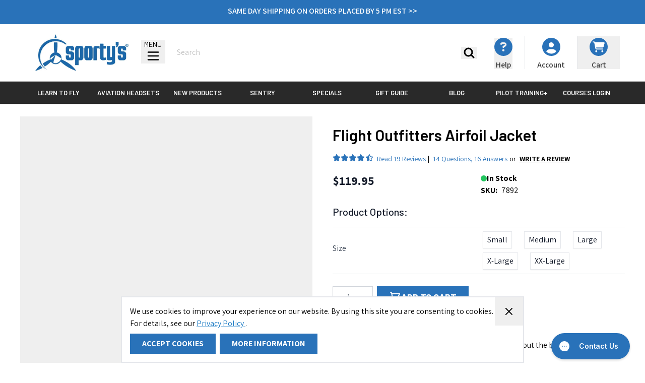

--- FILE ---
content_type: text/html; charset=UTF-8
request_url: https://www.sportys.com/flight-outfitters-airfoil-jacket.html
body_size: 178152
content:
<!doctype html>
<html lang="en">
<head prefix="og: http://ogp.me/ns# fb: http://ogp.me/ns/fb# product: http://ogp.me/ns/product#">
    <meta charset="utf-8"/>
<meta name="title" content="Flight Outfitters Airfoil Jacket"/>
<meta name="description" content="Flight Outfitters Airfoil Jacket	 The Flight Outfitters Airfoil Jacket keeps you warm without the bulk. Engineered for comfort in cooler conditions, it’s the packable adventure layer you’ve been searching for. Weighing in at under 1 pound, the jacket is l"/>
<meta name="keywords" content="Flight Outfitters Airfoil Jacket	"/>
<meta name="robots" content="INDEX,FOLLOW"/>
<meta name="viewport" content="width=device-width, initial-scale=1"/>
<title>Flight Outfitters Airfoil Jacket</title>
<link  rel="stylesheet" type="text/css"  media="all" href="https://www.sportys.com/static/version1768484170/frontend/Hyva/pilot_shop/en_US/Anowave_Ec/css/ec.min.css" />
<link  rel="stylesheet" type="text/css"  media="all" href="https://www.sportys.com/static/version1768484170/_cache/merged/99aff3a147a18393a509c90645747f7c.min.css" />
<link  rel="stylesheet" type="text/css"  defer="defer" href="https://www.sportys.com/static/version1768484170/_cache/merged/9bf52f6750a5dd906449465b578083fe.min.css" />
<link  rel="stylesheet" type="text/css" href="https://fonts.googleapis.com/css?family=Assistant:300,400,500,600,700,800,900" />
<link  rel="stylesheet" type="text/css" href="https://fonts.googleapis.com/css?family=Barlow:300,400,500,600,700,800,900" />
<link  rel="stylesheet" type="text/css" href="https://fonts.googleapis.com/css?family=Oswald:300,400,500,600,700,800,900" />
<link  rel="icon" type="image/x-icon" href="https://www.sportys.com//media/favicon/stores/2/Pilot_prop_circle.png" />
<link  rel="shortcut icon" type="image/x-icon" href="https://www.sportys.com//media/favicon/stores/2/Pilot_prop_circle.png" />
<!--b46a6f210cfa6df0f578353c1fc07239-->

<script>(function(w,d,t,r,u){var f,n,i;w[u]=w[u]||[],f=function(){var o={ti:"5626680"};o.q=w[u],w[u]=new UET(o),w[u].push("pageLoad")},n=d.createElement(t),n.src=r,n.async=1,n.onload=n.onreadystatechange=function(){var s=this.readyState;s&&s!=="loaded"&&s!=="complete"||(f(),n.onload=n.onreadystatechange=null)},i=d.getElementsByTagName(t)[0],i.parentNode.insertBefore(n,i)})(window,document,"script","//bat.bing.com/bat.js","uetq");</script>

<style>
.account .block-collapsible-nav .item.current a {border-color:#2972b9;}

.account .column.main {float: right !important;}

.account .sidebar-main {float: left !important;}

.action-primary.action-accept {background: #2972b9 !important; border-color: #2972b9 !important;}

.aw_sarp2-profile-index th.col.products {display:revert;}

.blog-posts .blog-post-content img, .blog-posts-post .blog-post-content img {margin: 16px;}

.catalog-product-view klarna-placement {display: none;}

.catalog-product-view #header .container { max-width: 1200px !important; }

.checkout-default #amorderattr-place-3 .field-klaviyo_email_opt_in .label span {font-weight: 600;}

.checkout-default #amorderattr-place-3 .field-klaviyo_email_opt_in ol {margin: 0; padding:0;}

.checkout-default #amorderattr-place-3 .field-klaviyo_email_opt_in .flex.m-1 {margin-right:0;}

.checkout-index-index .nav-toggle {display: block;}

.checkout-index-index .page-main .checkout-container .holiday-warning {background: #ff6161; color: #000;}

.cms-index-index .new-product-slider .block-title {display:none;}

.customer-address-index .additional-addresses .table-additional-addresses-items td.col {width:auto;}

.customer-address-index .additional-addresses .table-additional-addresses-items th.col {width:auto;}

.home-ltf-video-container .home-ltf-text {z-index:1;}

li.header_account_link_list {border-right: 1px solid #c7c7c7;}

.panel.header {display:none;}

.payment-method-braintree .hosted-control {height: 52px;}

.category-view {max-width: 1200px; margin-left: auto; margin-right: auto;}

#hyva-checkout-container .expected-ship-message {display:none;}

.product-aviation-weather-guide-pilotworkshops .product.info.detailed, .product-xpilotworkshops-ifr-mastery .product.info.detailed, .product-tailwheel-checkout-course-with-patty-wagstaff-pilotworkshops .product.info.detailed, .product-pilot-workshops-emergency-strategies-bundle .product.info.detailed, .product-pilot-workshops-emergency-strategies-digital .product.info.detailed {display: none;}

.left-side-direction-container {display:none !important;}

.product-aviation-weather-guide-pilotworkshops .ss__recommendation--recently-viewed, .product-xpilotworkshops-ifr-mastery .ss__recommendation--recently-viewed, .product-tailwheel-checkout-course-with-patty-wagstaff-pilotworkshops .ss__recommendation--recently-viewed, .product-pilot-workshops-emergency-strategies-bundle .ss__recommendation--recently-viewed, .product-pilot-workshops-emergency-strategies-digital .ss__recommendation--recently-viewed {display: none;}

.ps-sliders-row {width: 100%;}

@media only screen and (max-width:499px) {
.home-hero .hero-main-container .hero-main-button {bottom:20px;right:20px;}
.home-hero .hero-main-container .hero-main-button .action.primary { font-size:3.8vw; }
.home-hero .hero-main-container .hero-main-text h3 { font-size:5.2vw; }
.home-hero .hero-main-container .hero-main-text p { font-size:3.5vw; }
.home-hero .hero-secondary-container .hero-secondary .hero-secondary-button .action.primary { font-size:3.8vw; }
.home-hero .hero-secondary-container .hero-secondary .hero-secondary-text h3 { font-size:5vw; }
.home-hero .hero-secondary-container .hero-secondary .hero-secondary-text p { font-size:3.3vw; }
.home-slider-container .home-slider-selection .home-slider-item.selected {background:transparent;border-bottom: 4px solid #000;}

@media only screen and (max-width:767px) {
a, a:visited, .active a, .active a:visited {color:#2972b9;}
ol.products.list.items.product-items.owl-loaded.owl-drag {
        overflow: hidden;
    }
}

@media only screen and (min-width:768px) {
.catalog-product-view .product-info-main .page-title-wrapper { width:100%; }
}

@media only screen and (min-width:1000px) {
[aria-controls="store.menu"] a, [aria-controls="store.links"] a {color: #000000; display:none;}
}

</style>                <script>
        function trackAddToCart(content_ids, content_name, content_category, value, eventId) {
            fbq('set', 'agent', 'magento2-0.0.0-1.4.6', '913392009574930');
            fbq('track', 'AddToCart', {
                    source: "magento2",
                    version: "2.4.7-p8",
                    pluginVersion: "1.4.6",
                    content_type: "product",
                    currency: "USD",
                    content_ids: content_ids,
                    content_name: content_name,
                    content_category: content_category,
                    value: value
                },
                {
                    eventID: eventId
                }
            );
        }

        var product_info_url = 'https://www.sportys.com/fbe/Pixel/ProductInfoForAddToCart';

                window.addEventListener('add-to-cart', function (event) {
            var form_key = document.getElementsByName('form_key')[0].value;

            fetch(product_info_url, {
                method: 'POST',
                headers: { 'Content-Type': 'application/json' },
                body: JSON.stringify({
                    product_sku: event.detail.sku,
                    form_key: form_key,
                }),
            }).then((response) => {
                trackAddToCart(
                    [response.id],
                    response.name,
                    response.content_category,
                    response.value,
                    response.event_id
                )
            })
        });
    </script>
    <script>
    !function(){if(!window.klaviyo){window._klOnsite=window._klOnsite||[];try{window.klaviyo=new Proxy({},{get:function(n,i){return"push"===i?function(){var n;(n=window._klOnsite).push.apply(n,arguments)}:function(){for(var n=arguments.length,o=new Array(n),w=0;w<n;w++)o[w]=arguments[w];var t="function"==typeof o[o.length-1]?o.pop():void 0,e=new Promise((function(n){window._klOnsite.push([i].concat(o,[function(i){t&&t(i),n(i)}]))}));return e}}})}catch(n){window.klaviyo=window.klaviyo||[],window.klaviyo.push=function(){var n;(n=window._klOnsite).push.apply(n,arguments)}}}}();
</script>
    <script src="https://snapui.searchspring.io/sw1qz9/bundle.js" id="searchspring-context" defer>
            </script>
<script data-ommit="true" nonce="ZDZ3eWFpYjNnMzQyOWlxcmk1MTBhcGJjYXlqYTV0ODE=">var AEC = (function(){return {add: function(context, dataLayer){let element = context, qty = 1, variants = [], variant = [], variant_attribute_option = [], items = [];document.querySelectorAll('input[name=qty]:checked, [name=qty]').forEach(element => {qty = element.value;});qty = Math.abs(qty);if (isNaN(qty)){qty = 1;}if ('undefined' !== typeof jQuery){var form = jQuery(context).closest('form');if (form.length && typeof form.valid === 'function'){if (!form.valid()){return true;}}}if (!AEC.gtm()){if (element.dataset.click){AEC.Time.track(dataLayer, AEC.Const.TIMING_CATEGORY_ADD_TO_CART, element.dataset.name, element.dataset.category);eval(element.dataset.click);}return true;}if(element.dataset.configurable){document.querySelectorAll('[name^="super_attribute"]').forEach(attribute => {if (attribute.matches('select')){var name = attribute.getAttribute('name'), id = name.substring(name.indexOf('[') + 1, name.lastIndexOf(']'));if (attribute.selectedIndex){var option = attribute.options[attribute.selectedIndex];if (option){variants.push({id: id,option: option.label,text: option.text});}}}if (attribute.matches('input') && -1 != attribute.type.indexOf('radio')){if (attribute.parentNode.classList.contains('swatch-option-selected') || attribute.checked){Object.entries(AEC.SUPER).forEach(([key, super_attribute]) => {if (-1 != attribute.name.indexOf("super_attribute[" + super_attribute.id + "]")){let variant = {id: super_attribute.id,text:super_attribute.label,option: attribute.value};variants.push(variant);}});}}});/** * Colour Swatch support */if (!variants.length){Object.entries(AEC.SUPER).forEach(([key, attribute]) => {var swatch = document.querySelectorAll('div[attribute-code="' + attribute.code + '"], div[data-attribute-code="' + attribute.code + '"]');swatch.forEach(element => {let variant = {id: attribute.id,text:'',option: null};var select = element.querySelector('select');if (select){if (select.selectedIndex){var option = select.options[select.selectedIndex];if (option){variant.text = option.text;variant.option = option.value;}}}else {var span = element.querySelector('span.swatch-attribute-selected-option');if (span){variant.text = span.innerHTML;variant.option = span.parentNode.dataset.optionSelected;}}variants.push(variant);});});}if (!variants.length){AEC.EventDispatcher.trigger('ec.variants', variants);}var SUPER_SELECTED = [];for (i = 0, l = variants.length; i < l; i++){for (a = 0, b = AEC.SUPER.length; a < b; a++){if (AEC.SUPER[a].id == variants[i].id){var text = variants[i].text;if (AEC.useDefaultValues){AEC.SUPER[a].options.forEach(option => {if (parseInt(option.value_index) == parseInt(variants[i].option)){if (option.hasOwnProperty('admin_label')){text = option.admin_label;}else if (option.hasOwnProperty('store_label')){text = option.store_label;}}});}variant.push([AEC.SUPER[a].label,text].join(AEC.Const.VARIANT_DELIMITER_ATT));let tier_price = Number.parseFloat(element.dataset.price).toFixed(2);Object.entries(AEC.CONFIGURABLE_SIMPLES).forEach(([key, simple]) => {    if (simple.hasOwnProperty('configurations'))    {    Object.entries(simple.configurations).forEach(([key, configuration]) => {if (configuration.label === variants[i].option){let prices = [];Object.entries(simple.price_tier).forEach(([key, tier]) => {if (parseInt(qty) >= parseInt(tier.price_qty)){prices.push(Number.parseFloat(tier.price));}});if (prices.length){tier_price = prices.sort(function(a,b) { return a < b; }).pop();}}});    }});variant_attribute_option.push({attribute: variants[i].id,option: variants[i].option,price:tier_price});}}}if (!variant.length){if (element.dataset.click){AEC.Time.track(dataLayer, AEC.Const.TIMING_CATEGORY_ADD_TO_CART, element.dataset.name, element.dataset.category);eval(element.dataset.click);}return true;}}if (element.dataset.grouped){for (u = 0, y = window.G.length; u < y; u++){let field = document.querySelector('[name="super_group[' + window.G[u].id + ']"]');if (field){(qty => {if (qty){let item = {'item_name': window.G[u].item_name,'item_id':     window.G[u].item_id,'price': window.G[u].price,'category': window.G[u].category,'item_brand':window.G[u].item_brand,'quantity': qty};Object.assign(item, item, AEC.GA4.transformCategories(element.dataset.category));items.push(item);}})(Math.abs(field.value));}}}else{let price = Number.parseFloat(element.dataset.price);if (element.dataset.hasOwnProperty('selection')){let selection = parseInt(element.dataset.selection);Object.entries(AEC.CONFIGURABLE_SIMPLES).forEach(([key, simple]) => {if (key == selection){if (simple.hasOwnProperty('price_tier')){Object.entries(simple.configurations).forEach(([key, configuration]) => {let prices = [];Object.entries(simple.price_tier).forEach(([key, tier]) => {if (parseInt(qty) >= parseInt(tier.price_qty)){prices.push(Number.parseFloat(tier.price));}});if (prices.length){price = prices.sort(function(a,b) { return a < b; }).pop();}});}}});}let item = {'item_name': element.dataset.name,'item_id':     1 === parseInt(element.dataset.useSimple) ? element.dataset.simpleId : element.dataset.id,'price': price,'item_brand':element.dataset.brand,'item_variant':variant.join(AEC.Const.VARIANT_DELIMITER),'variants':variants,'category':element.dataset.category,'quantity': qty,'currency':AEC.currencyCode,'google_business_vertical':element.dataset.googleBusinessVertical,'index': 0};Object.assign(item, item, AEC.GA4.transformCategories(element.dataset.category));items.push(item);}let value_combined = 0;for (i = 0, l = items.length; i < l; i++){value_combined += (Number.parseFloat(items[i].price) * Number.parseInt(items[i].quantity));(function(item){Object.entries(AEC.parseJSON(element.dataset.attributes)).forEach(([key, value]) => {item[key] = value;});let options = [];Object.entries(AEC.parseJSON(element.dataset.options)).forEach(([key, name]) => {let option = document.querySelector('[name="options[' + key + ']"]'), value = null;switch(true){case option instanceof HTMLInputElement: case option instanceof HTMLTextAreaElement: value = option.value;break;case option instanceof HTMLSelectElement: value = option.options[option.selectedIndex].text;break;}if (value){options.push({ name: name, value: value });}});if (options.length){item['options'] = options;}})(items[i]);}var data = {'event':'add_to_cart','eventLabel': element.dataset.name,'ecommerce': {'currency': AEC.currencyCode,'value':value_combined,'item_list_id': element.dataset.list,'item_list_name': element.dataset.list,'items': items,'options': variant_attribute_option},'currentStore': element.dataset.store};if (AEC.useDefaultValues){data['currentStore'] = AEC.storeName;}/** * Notify listeners */this.EventDispatcher.trigger('ec.add.data', data);/** * Track event */AEC.CookieConsent.queue(() => {AEC.Cookie.add(data).push(dataLayer);}).process();/** * Save backreference */if (AEC.localStorage){(function(items){for (var i = 0, l = items.length; i < l; i++){AEC.Storage.reference().set({id: items[i].item_id,category: items[i].category});}})(items);}/** * Track time  */AEC.Time.track(dataLayer, AEC.Const.TIMING_CATEGORY_ADD_TO_CART, element.dataset.name, element.dataset.category);if (AEC.facebook){if ("function" === typeof fbq){(function(product, items, fbq){var content_ids = [], price = 0;for (i = 0, l = items.length; i < l; i++){content_ids.push(items[i].item_id);price += parseFloat(items[i].price);}(function(callback){if (AEC.Const.COOKIE_DIRECTIVE){AEC.CookieConsent.queue(callback).process();}else {callback.apply(window,[]);}})((function(product, content_ids, price){return function(){if ('undefined' === typeof variants){variants = [];}fbq('track', 'AddToCart', {content_name: product,content_ids: content_ids,content_type: !variants.length ? 'product' : 'product_group',value: price,currency: AEC.currencyCode}, { eventID: AEC.UUID.generate({ event: 'AddToCart'})});};})(product, content_ids, price));})(element.dataset.name, items, fbq);}}if (element.dataset.click){eval(element.dataset.click);}return true;},addSwatch: function(context,dataLayer){var element = context;if (window.jQuery) {  jQuery(document).on('ajax:addToCart', function(){var attributes = [];Object.entries(AEC.parseJSON(element.dataset.swatch)).forEach(([key, value]) => {attributes.push(value);});var option = document.querySelector('.swatch-option.selected');if (!option){let form = jQuery(element).parents('form:first');if (form){let selected = [];Object.entries(attributes).forEach(([key, value]) => {let a = form.find('input[name="super_attribute[' + value.attribute_id + ']"]').get(0).dataset.label;let b = value.attribute_label;selected.push([b,a].join(AEC.Const.VARIANT_DELIMITER_ATT));});variant = [selected].join(AEC.Const.VARIANT_DELIMITER);}}else {variant = [[attributes[0].attribute_label, option.getAttribute('aria-label')].join(AEC.Const.VARIANT_DELIMITER_ATT)].join(AEC.Const.VARIANT_DELIMITER);}let items = [];let item =  {'item_name': element.dataset.name,'item_id':     element.dataset.id,'price': element.dataset.price,'category': element.dataset.category,'item_brand':element.dataset.brand,'item_variant':variant,'item_list_name': element.dataset.list,'item_list_id': element.dataset.list,'quantity': 1,'index':element.dataset.position};Object.assign(item, item, AEC.GA4.transformCategories(element.dataset.category));/** * Track event */AEC.Cookie.add({'event': 'add_to_cart','currency':AEC.currencyCode,'eventLabel': element.dataset.name,'item_list_id': element.dataset.list,'item_list_name': element.dataset.list,'ecommerce': {'items': [item]},'currentStore': element.dataset.store}).push(dataLayer);/** * Track time  */AEC.Time.track(dataLayer, AEC.Const.TIMING_CATEGORY_ADD_TO_CART, element.dataset.name, element.dataset.category);});}return true;},click: function(context,dataLayer){var element = context;if (!AEC.gtm()){AEC.Time.track(dataLayer, AEC.Const.TIMING_CATEGORY_PRODUCT_CLICK, element.dataset.name, element.dataset.category);return true;}var item = {'item_name': element.dataset.name,'item_id': element.dataset.id,'price': element.dataset.price,'item_brand':element.dataset.brand,'quantity': element.dataset.quantity,'index':element.dataset.position,'category':element.dataset.category,'currency':AEC.currencyCode};Object.entries(AEC.parseJSON(element.dataset.attributes)).forEach(([key, value]) => {item[key] = value;});Object.assign(item, item, AEC.GA4.augmentCategories(item));var data = {'event': 'select_item','eventLabel': element.dataset.name,'item_list_id': element.dataset.list, 'item_list_name': element.dataset.list,'ecommerce': {'items': [item]},         'currentStore': element.dataset.store};/** * Push data */AEC.CookieConsent.queue(() => {AEC.Cookie.click(data).push(dataLayer);}).process();/** * Track time  */AEC.Time.track(dataLayer, AEC.Const.TIMING_CATEGORY_PRODUCT_CLICK, element.dataset.name, element.dataset.category);if (element.dataset.click){eval(element.dataset.click);}return true;},remove: function(context, dataLayer){var element = context;if (!AEC.gtm()){AEC.Time.track(dataLayer, AEC.Const.TIMING_CATEGORY_REMOVE_FROM_CART, element.dataset.name, element.dataset.category);}var item = {'item_name': element.dataset.name,'item_id': element.dataset.id,'price': parseFloat(element.dataset.price),'category': element.dataset.category,'item_brand':element.dataset.brand,'quantity': element.dataset.quantity,'currency': AEC.currencyCode};Object.entries(AEC.parseJSON(element.dataset.attributes)).forEach(([key, value]) => {item[key] = value;});Object.assign(item, item, AEC.GA4.augmentCategories(item));var data = {'event': 'remove_from_cart','eventLabel': element.dataset.name,'ecommerce': {'item_list_id':  element.dataset.list,'item_list_name':  element.dataset.list,'items': [item]}};AEC.EventDispatcher.trigger('ec.remove.data', data);if (AEC.Message.confirm){require(['Magento_Ui/js/modal/confirm'], function(confirmation) {    confirmation(    {        title: AEC.Message.confirmRemoveTitle,        content: AEC.Message.confirmRemove,        actions:         {            confirm: function()            {            /** * Track event */AEC.Cookie.remove(data).push(dataLayer);/** * Track time  */AEC.Time.track(dataLayer, AEC.Const.TIMING_CATEGORY_REMOVE_FROM_CART, element.dataset.name);/** * Execute standard data-post */(params => {let form = document.createElement("form");                form.setAttribute('method', 'post');                form.setAttribute('action', params.action);                                let formKey = jQuery.cookie('form_key');                                if (formKey)                {                params.data['form_key'] = formKey;                }                                Object.entries(params.data).forEach(([name, value]) => {let input = document.createElement('input');input.setAttribute('type', 'text');input.setAttribute('name',  name);input.setAttribute('value', value);form.append(input);});                                document.querySelector("body").appendChild(form);                                form.submit();})(AEC.parseJSON(element.dataset.postAction));            },            cancel: function()            {            return false;            },            always: function()            {            return false;            }        }    });});}else {/** * Track event */AEC.Cookie.remove(data).push(dataLayer);/** * Track time  */AEC.Time.track(dataLayer, AEC.Const.TIMING_CATEGORY_REMOVE_FROM_CART, element.dataset.name);}return false;},wishlist: function(context, dataLayer){var element = context;if (!AEC.gtm()){/** * Track time  */AEC.Time.track(dataLayer, AEC.Const.TIMING_CATEGORY_PRODUCT_WISHLIST, element.dataset.name,'Wishlist');return true;}let attributes = JSON.parse(element.dataset.eventAttributes);/** * Track event */AEC.Cookie.wishlist({event: element.dataset.event,eventLabel: element.dataset.eventLabel,ecommerce: {items: attributes.items}}).push(dataLayer);return true;},wishlistRemove: function(context, dataLayer){var element = context;if (!AEC.gtm()){/** * Track time  */AEC.Time.track(dataLayer, AEC.Const.TIMING_CATEGORY_PRODUCT_WISHLIST, element.dataset.name,'Wishlist');return true;}let attributes = JSON.parse(element.dataset.eventAttributes);/** * Track event */AEC.Cookie.wishlistRemove({event: element.dataset.event,eventLabel: element.dataset.eventLabel,ecommerce: {items: attributes.items}}).push(dataLayer);return true;},compare: function(context, dataLayer){var element = context;if (!AEC.gtm()){/** * Track time  */AEC.Time.track(dataLayer, AEC.Const.TIMING_CATEGORY_PRODUCT_COMPARE, element.dataset.name,'Compare');return true;}let attributes = JSON.parse(element.dataset.eventAttributes);AEC.Cookie.compare({event: element.dataset.event,eventLabel: element.dataset.eventLabel,ecommerce: {items: attributes.items}}).push(dataLayer);return true;},Bind: (function(){return {apply: function(parameters){/** * Merge persistent storage */AEC.Persist.merge();/** * Push private data */AEC.Cookie.pushPrivate();document.addEventListener('DOMContentLoaded',() => {document.body.addEventListener('catalogCategoryAddToCartRedirect', () => {dataLayer.push({event: AEC.Const.CATALOG_CATEGORY_ADD_TO_CART_REDIRECT_EVENT});});});if (parameters){if (parameters.performance){if (window.performance){window.onload = function(){setTimeout(function(){    var time = performance.timing.loadEventEnd - performance.timing.responseEnd;        var timePayload =     {    'event':'performance',    'performance':    {    'timingCategory':'Load times',    'timingVar':'load',    'timingValue': (time % 60000)    }    };        switch(window.google_tag_params.ecomm_pagetype)    {    case 'home':        timePayload.performance.timingLabel = 'Home';        AEC.CookieConsent.queue(() =>             {            dataLayer.push(timePayload);            }).process();        break;    case 'product':        timePayload.performance.timingLabel = 'Product';        AEC.CookieConsent.queue(() =>             {            dataLayer.push(timePayload);            }).process();        break;        case 'category':        timePayload.performance.timingLabel = 'Category';        AEC.CookieConsent.queue(() =>             {            dataLayer.push(timePayload);            }).process();        break;    }    }, 0);};}}}return this;}};})(),Time: (function(){var T = {event: 'trackTime',timingCategory:'',timingVar:'',timingValue:-1,timingLabel:''};var time = new Date().getTime();return {track: function(dataLayer, category, variable, label){T.timingValue = (new Date().getTime()) - time;if (category){T.timingCategory = category;}if (variable){T.timingVar = variable;}if (label){T.timingLabel = label;}(function(callback){if (AEC.Const.COOKIE_DIRECTIVE){AEC.CookieConsent.queue(callback).process();}else {callback.apply(window,[]);}})((function(dataLayer, T){return function(){dataLayer.push(T);};})(dataLayer, T));},trackContinue: function(dataLayer, category, variable, label){this.track(dataLayer, category, variable, label);time = new Date().getTime();}};})(),Persist:(function(){var DATA_KEY = 'persist'; var proto = 'undefined' != typeof Storage ? {push: function(key, entity){/** * Get data */var data = this.data();/** * Push data */data[key] = entity;/** * Save to local storage */localStorage.setItem(DATA_KEY, JSON.stringify(data));return this;},data: function(){var data = localStorage.getItem(DATA_KEY);if (null !== data){return JSON.parse(data);}return {};},merge: function(){var data = this.data();var push = {persist: {}};for (var i in data){push.persist[i] = data[i];}dataLayer.push(push);return this;},clear: function(){/** * Reset private local storage */localStorage.setItem(DATA_KEY,JSON.stringify({}));return this;}} : {push: function(){}, merge: function(){},clear: function(){}};/** * Constants */proto.CONST_KEY_PROMOTION = 'persist_promotion';return proto;})(),Checkout: (function(){return {init: false,data: {},tracked: {},getData: function(){return this.data;},getPayload: function(){if (this.data && this.data.hasOwnProperty('payload')){return this.data.payload;}return {error: 'Missing checkout payload data'};},step: function(previous, current, currentCode){if (!this.init){return this.fail('Step tracking requires a checkout page.');}if (this.data && this.data.hasOwnProperty('ecommerce')){this.data.ecommerce['step'] = ++current;/** * Notify listeners */AEC.EventDispatcher.trigger('ec.checkout.step.data', this.data);/** * Track checkout step */AEC.Cookie.checkout(this.data).push(dataLayer);}return this;},stepOption: function(step, option){if (!option){return this;}if (!this.init){return this.fail('Step option tracking requires a checkout page.');}if (!option.toString().length){return this;}var data = {    'event': 'checkoutOption',    'ecommerce':     {    'checkout_option':     {    'actionField':     {    'step': step,    'option': option    }    }    }        };/** * Notify listeners */AEC.EventDispatcher.trigger('ec.checkout.step.option.data', data);/** * Track checkout option */AEC.CookieConsent.queue(() => {AEC.Cookie.checkoutOption(data).push(dataLayer);}).process();return this;},fail: function(message){console.log(message);return this;}};})(),Cookie: (function(){return {data: null,privateData: null,reset: function(){if (AEC.reset){dataLayer.push({ ecommerce: null });}return dataLayer;},push: function(dataLayer, consent){consent = typeof consent !== 'undefined' ? consent : true;if (this.data){if (consent){this.reset().push(this.data);}else {this.reset().push(this.data);}/** * Reset data to prevent further push */this.data = null;}return this;},pushPrivate: function(){var data = this.getPrivateData();if (data){dataLayer.push({privateData: data});}return this;},augment: function(products){/** * Parse data & apply local reference */var reference = AEC.Storage.reference().get();if (reference){for (var i = 0, l = products.length; i < l; i++){for (var a = 0, b = reference.length; a < b; a++){if (products[i].item_id.toString().toLowerCase() === reference[a].id.toString().toLowerCase()){products[i].category = reference[a].category;}}}}return products;},click: function(data){AEC.EventDispatcher.trigger('ec.cookie.click.data', data);this.data = data;return this;},add: function(data){AEC.EventDispatcher.trigger('ec.cookie.add.data', data);this.data = data;return this;},remove: function(data){AEC.EventDispatcher.trigger('ec.cookie.remove.item.data', data);this.data = data;if (AEC.localStorage){this.data.ecommerce.items = this.augment(this.data.ecommerce.items);}return this;},compare: function(data){AEC.EventDispatcher.trigger('ec.cookie.compare.data', data);this.data = data;return this;},wishlist: function(data){AEC.EventDispatcher.trigger('ec.cookie.wishlist.data', data);this.data = data;return this;},wishlistRemove: function(data){AEC.EventDispatcher.trigger('ec.cookie.wishlist.remove.data', data);this.data = data;return this;},update: function(data){AEC.EventDispatcher.trigger('ec.cookie.update.item.data', data);this.data = data;return this;},visitor: function(data){AEC.EventDispatcher.trigger('ec.cookie.visitor.data', data);this.data = (function(data, privateData){if (privateData){if (privateData.hasOwnProperty('visitor')){data.visitorId    = privateData.visitor.visitorId;data.visitorLoginState = privateData.visitor.visitorLoginState;}}return data;})(data, AEC.Cookie.getPrivateData());return this;},detail: function(data){AEC.EventDispatcher.trigger('ec.cookie.detail.data', data);this.data = data;return this;},purchase: function(data){AEC.EventDispatcher.trigger('ec.cookie.purchase.data', data);this.data = data;if (AEC.localStorage){this.data.ecommerce.purchase.items = this.augment(this.data.ecommerce.purchase.items);}return this;},impressions: function(data){AEC.EventDispatcher.trigger('ec.cookie.impression.data', data);this.data = data;return this;},checkout: function(data){AEC.EventDispatcher.trigger('ec.cookie.checkout.step.data', data);this.data = data;if (AEC.localStorage){this.data.ecommerce.items = this.augment(this.data.ecommerce.items);}return this;},checkoutOption: function(data){AEC.EventDispatcher.trigger('ec.cookie.checkout.step.option.data', data);this.data = data;return this;},promotion: function(data){AEC.EventDispatcher.trigger('ec.cookie.promotion.data', data);this.data = data;return this;},promotionClick: function(data, element){AEC.EventDispatcher.trigger('ec.cookie.promotion.click', data,    {element: element   });this.data = data;return this;},remarketing: function(data){AEC.EventDispatcher.trigger('ec.cookie.remarketing.data', data);this.data = data;return this;},getPrivateData: function(){if (!this.privateData){var cookie = this.get('privateData');if (cookie){this.privateData = this.parse(cookie);}}return this.privateData;},set: function(name, value, days){if (!days){days = 30;} let date = new Date();                        date.setTime(date.getTime() + (days * 24 * 60 * 60 * 1000));                    document.cookie = name + "=" + value + "; expires=" + date.toGMTString() + "; path=/";                return this;},get: function(name){var start = document.cookie.indexOf(name + "="), len = start + name.length + 1;if ((!start) && (name != document.cookie.substring(0, name.length))) {    return null;}if (start == -1) {return null;}var end = document.cookie.indexOf(String.fromCharCode(59), len);if (end == -1) {end = document.cookie.length;}return decodeURIComponent(document.cookie.substring(len, end));},unset: function(name) {                   document.cookie = name + "=" + "; path=/; expires=" + (new Date(0)).toUTCString();                                return this;            },parse: function(json){var json = decodeURIComponent(json.replace(/\+/g, ' '));                return JSON.parse(json);}};})(),CookieConsent: (function(){return {chain: {},endpoints:{},cookies: {},nonce: {},widget: {display: false,color: 'rgba(0,0,0,1)',colorEnd: 'rgba(0,0,0,1)'},queue: function(callback, event){event = typeof event !== 'undefined' ? event : AEC.Const.COOKIE_DIRECTIVE_CONSENT_GRANTED_EVENT;if (!this.chain.hasOwnProperty(event)){this.chain[event] = [];}this.chain[event].push(callback);return this;},dispatch: function(consent){/** * Essential cookies */AEC.Const.COOKIE_DIRECTIVE_CONSENT_GRANTED = true;/** * Push consent to dataLayer */dataLayer.push(consent);return this.process(consent.event);},process: function(event){event = typeof event !== 'undefined' ? event : AEC.Const.COOKIE_DIRECTIVE_CONSENT_GRANTED_EVENT;if (this.getConsent(event)){this.dequeue(event);}else if (AEC.Const.COOKIE_DIRECTIVE_OVERRIDE_DECLINE){this.dequeue(event);}return this;},dequeue: function(event){if (this.chain.hasOwnProperty(event)){for (a = 0, b = this.chain[event].length; a < b; a++){this.chain[event][a].apply(this,[]);}this.chain[event] = [];}return this;},getConsent: function(event){return !AEC.Const.COOKIE_DIRECTIVE ? true : 1 == AEC.Cookie.get(event);},acceptGoogleConsent: function(segments){if ('function' === typeof gtag){const consentMode = true === AEC.Const.COOKIE_DIRECTIVE_SEGMENT_MODE ? {ad_storage: -1 !== segments.indexOf('cookieConsentMarketingGranted')? 'granted' : 'denied',security_storage:-1 !== segments.indexOf('cookieConsentGranted')? 'granted' : 'denied',functionality_storage:-1 !== segments.indexOf('cookieConsentGranted')   ? 'granted' : 'denied',personalization_storage:-1 !== segments.indexOf('cookieConsentPreferencesGranted') ? 'granted' : 'denied',analytics_storage:-1 !== segments.indexOf('cookieConsentAnalyticsGranted')? 'granted' : 'denied',ad_user_data:    -1 !== segments.indexOf('cookieConsentUserdata')? 'granted' : 'denied',ad_personalization:    -1 !== segments.indexOf('cookieConsentPersonalization')? 'granted' : 'denied'} : {ad_storage: 'granted',security_storage:'granted',functionality_storage:'granted',personalization_storage:'granted',analytics_storage:'granted',ad_user_data:'granted',ad_personalization:'granted'};/** * Update consent */gtag('consent','update',consentMode);/** * Update localStorage */        localStorage.setItem('consentMode', JSON.stringify(consentMode));                /**         * Dispatch custom event         */        window.dispatchEvent(new CustomEvent("consent_accept", { detail: { consentMode: consentMode, segments: segments } }));}return this;},acceptConsent: function(event){return this.dispatch({ event:event });},declineConsent: function(event){return this.dispatch({ event:event });},declineGoogleConsent: function(){if ('function' === typeof gtag){const consentMode = {ad_storage: 'denied',security_storage:'denied',functionality_storage:'denied',personalization_storage:'denied',analytics_storage:'denied',ad_user_data:'denied',ad_personalization:'denied'};/** * Update consent */gtag('consent','update',consentMode);/** * Update localStorage */        localStorage.setItem('consentMode', JSON.stringify(consentMode));        /**         * Dispatch custom event         */        window.dispatchEvent(new CustomEvent("consent_decline",{ detail: { consentMode: consentMode } }));}return this;},setEndpoints: function(endpoints){this.endpoints = endpoints;return this;},getConsentDialog: function(dataLayer){var endpoints = this.endpoints;if (1 == AEC.Cookie.get(AEC.Const.COOKIE_DIRECTIVE_CONSENT_DECLINE_EVENT)){AEC.CookieConsent.declineGoogleConsent([AEC.Const.COOKIE_DIRECTIVE_CONSENT_DECLINE_EVEN]).getWidget();return true;}if (1 != AEC.Cookie.get(AEC.Const.COOKIE_DIRECTIVE_CONSENT_GRANTED_EVENT)){this.renderConsentDialog(dataLayer);}else {if (AEC.Const.COOKIE_DIRECTIVE_SEGMENT_MODE){(segments => {let grant = [];for (i = 0, l = segments.length; i < l;i++){if (1 == AEC.Cookie.get(segments[i])){AEC.CookieConsent.acceptConsent(segments[i]);grant.push(segments[i]);}}AEC.CookieConsent.acceptGoogleConsent(grant).getWidget();})(AEC.Const.COOKIE_DIRECTIVE_SEGMENT_MODE_EVENTS);}else {AEC.CookieConsent.acceptConsent(AEC.Const.COOKIE_DIRECTIVE_CONSENT_GRANTED_EVENT).getWidget();}}},closeConsentDialog: function(directive){directive.remove();this.getWidget();return this;},renderConsentDialog: function(dataLayer){let template = document.querySelector('template[data-consent]');(endpoints => {var directive = (body => {body.insertAdjacentHTML('beforeend', template.innerHTML);return body.lastElementChild;})(document.body);let uuid = AEC.Cookie.get('cookieUuid');if (uuid){directive.querySelector('[data-consent-uuid').innerHTML = uuid;}let check_default = Number(directive.dataset.check);directive.querySelectorAll('input[type=checkbox][data-consent]').forEach(checkbox => {checkbox.checked = AEC.CookieConsent.getConsent(checkbox.dataset.consent) ? true : (!uuid && check_default ? true : false);});directive.querySelector('[data-consent-uuid-wrapper]').style.display = uuid ? 'block' : 'none';(directive => {let listener = event => {if (event.key === 'Escape')         {        AEC.CookieConsent.closeConsentDialog(directive).acquireProxyCookies();        }};document.addEventListener('keydown', event => {listener(event);document.removeEventListener('keydown', listener);});})(directive);directive.querySelectorAll('a.customize').forEach(element => {let customize = directive.querySelector('.ec-gtm-cookie-directive-customize');element.addEventListener('click', event => {if ('block' === customize.style.display){directive.querySelector('a.action.accept').style.display = 'none';customize.style.display = 'none';}else {directive.querySelector('a.action.accept').style.display = 'block';customize.style.display = 'block';}event.target.innerHTML = 'block' === customize.style.display ? event.target.dataset.hide : event.target.dataset.show;});});directive.querySelectorAll('a.ec-gtm-cookie-directive-note-toggle').forEach(element => {element.addEventListener('click', event => {if ('block' === event.target.nextElementSibling.style.display){event.target.nextElementSibling.style.display = 'none';}else {directive.querySelectorAll('.ec-gtm-cookie-directive-note').forEach(note => {note.previousElementSibling.innerHTML = note.previousElementSibling.dataset.show;note.style.display = 'none';});event.target.nextElementSibling.style.display = 'block';}event.target.innerHTML = 'block' === event.target.nextElementSibling.style.display ? event.target.dataset.hide : event.target.dataset.show;});});directive.querySelectorAll('a.accept').forEach(element => {element.addEventListener('click', event => {event.target.text = event.target.dataset.confirm;var grant = [...directive.querySelectorAll('[name="cookie[]"]:checked')].map(element => { return element.value });grant.unshift('cookieConsentGranted');AEC.CookieConsent.acceptGoogleConsent(grant);AEC.Request.post(endpoints.cookie, { cookie: grant }, response => {Object.keys(response).forEach(event => {AEC.CookieConsent.acceptConsent(event);});AEC.CookieConsent.closeConsentDialog(directive).acquireProxyCookies();});});});directive.querySelectorAll('a.accept-all').forEach(element => {element.addEventListener('click', event => {event.target.text = event.target.dataset.confirm;[...directive.querySelectorAll('[name="cookie[]"]')].forEach(element => {element.checked = true;});var grant = [...directive.querySelectorAll('[name="cookie[]"]:checked')].map(element => { return element.value });grant.unshift('cookieConsentGranted');AEC.CookieConsent.acceptGoogleConsent(grant);AEC.Request.post(endpoints.cookie, { cookie: grant }, response => {Object.keys(response).forEach(event => {AEC.CookieConsent.acceptConsent(event);});AEC.CookieConsent.closeConsentDialog(directive).acquireProxyCookies();});});});directive.querySelectorAll('a.decline').forEach(element => {element.addEventListener('click', event => {[...directive.querySelectorAll('[name="cookie[]"]')].forEach(element => {element.checked = false;});AEC.CookieConsent.declineGoogleConsent();AEC.Request.post(endpoints.cookie, { decline: true }, response => {Object.keys(response).forEach(event => {AEC.CookieConsent.declineConsent(event);});AEC.CookieConsent.closeConsentDialog(directive).acquireProxyCookies();});});});directive.querySelectorAll('a.close').forEach(element => {element.style.display = AEC.Const.COOKIE_DIRECTIVE_CONSENT_GRANTED ? 'block' : 'none';element.addEventListener('click', event => {AEC.CookieConsent.closeConsentDialog(directive).acquireProxyCookies();});});})(this.endpoints);return this;},acquireProxyCookies: function(){const acquire = localStorage.getItem("acquire");if (!acquire){document.cookie.split(';').map(e => e.trim()).forEach(cookie => {let name = cookie.substr(0, cookie.indexOf('='));if (!this.cookies.hasOwnProperty(name)){this.cookies[name] = true;}});AEC.Request.post(this.endpoints.cookieConsent, { cookies: this.cookies }, response => {return true;});localStorage.setItem("acquire", true);}return this;},setProxy: function(){if (true){let cookieDesc = Object.getOwnPropertyDescriptor(Document.prototype, 'cookie') || Object.getOwnPropertyDescriptor(HTMLDocument.prototype, 'cookie');     function checkStorage()     {    return [].concat.apply([], []);    }        window.addEventListener('captured_cookie', event =>     {    this.cookies[event.detail.cookie.name] = event.detail.cookie.value;    });        if (cookieDesc && cookieDesc.configurable)     {        Object.defineProperty(document, 'cookie',         {            get: function()             {                return cookieDesc.get.call(document);            },            set: function(val)             {                var c = val.split('=')[0];                                if (val[0] === '!')                 {                    cookieDesc.set.call(document, val.slice(1));                }                 else if (-1 == checkStorage().indexOf(c))                 {                    cookieDesc.set.call(document, val);                                        window.dispatchEvent(new CustomEvent("captured_cookie",{ detail: { cookie: { name: c, value: val } }}));                }                 else                 {                    blocked.push(val);                }            }        });    }}        return this;},setNonce: function(nonce){this.nonce = nonce;return this;},setWidget: function(options){    (() =>     {    let block = {};        let materialize = (script, nonce) =>     {    let tag = document.createElement('script');          tag.type = "text/javascript";    tag.innerHTML = script.innerHTML;        if (script.getAttribute('src'))    {    tag.src = script.src;    }        tag.setAttribute('nonce', nonce);          script.parentNode.appendChild(tag);    script.parentNode.removeChild(script);    };    let pickup = event =>     {    document.querySelectorAll('script[data-consent]').forEach(script =>     {    let segment = script.dataset.segment;        if (-1 != event.detail.segments.indexOf(segment)){    delete script.dataset.consent;    delete script.dataset.segment;    materialize(script, this.nonce);}    });    };        window.addEventListener('consent_accept', event =>     {    pickup(event);        (e =>     {    window.addEventListener('load', event =>     {    pickup(e);    });        })(event);    });    })();    this.widget = {...this.widget, ...options };return this;},getWidget: function(){if (this.widget.display){let svg = (node => {return (text => {let styles = {position: 'fixed', bottom: '10px', left: '10px','z-index': '9999', cursor: 'pointer' };let style = Object.entries(styles).map(([key, value]) => {return [key,value].join(':');});let svg = node('svg', { id: 'consentWidget', width:52, height: 50, style: style.join(';') });let gradient = node('linearGradient', { id: 'gradient', gradientTransform: 'rotate(90)'});let filter = node('filter', { id: 'shadow' });[node('feDropShadow', { dx: '0',   dy: '0',  stdDeviation: '0.7','flood-opacity': 0.5 }),].forEach(element => {filter.appendChild(element);});            let count = parseInt(text);[node('stop', { offset: '0%',   'stop-color': this.widget.color }),node('stop', { offset: '100%', 'stop-color': this.widget.colorEnd })].forEach(element => {gradient.appendChild(element);});if (0){svg.appendChild(filter);}svg.appendChild(gradient);let transform = 'scale(1.5 1.5) translate(0 10)';[node('path', { id: 'a', d: 'M22.6004 0H7.40039C3.50039 0 0.400391 3.1 0.400391 7C0.400391 10.9 3.50039 14 7.40039 14H22.6004C26.5004 14 29.6004 10.9 29.6004 7C29.6004 3.1 26.4004 0 22.6004 0ZM1.60039 7C1.60039 3.8 4.20039 1.2 7.40039 1.2H17.3004L14.2004 12.8H7.40039C4.20039 12.8 1.60039 10.2 1.60039 7Z', filter: 'url(#shadow)', fill: 'url(#gradient)', transform: transform }),node('path', { id: 'b', d: 'M24.6012 4.0001C24.8012 4.2001 24.8012 4.6001 24.6012 4.8001L22.5012 7.0001L24.7012 9.2001C24.9012 9.4001 24.9012 9.8001 24.7012 10.0001C24.5012 10.2001 24.1012 10.2001 23.9012 10.0001L21.7012 7.8001L19.5012 10.0001C19.3012 10.2001 18.9012 10.2001 18.7012 10.0001C18.5012 9.8001 18.5012 9.4001 18.7012 9.2001L20.8012 7.0001L18.6012 4.8001C18.4012 4.6001 18.4012 4.2001 18.6012 4.0001C18.8012 3.8001 19.2012 3.8001 19.4012 4.0001L21.6012 6.2001L23.8012 4.0001C24.0012 3.8001 24.4012 3.8001 24.6012 4.0001Z',  fill: 'rgba(255,255,255,1)', transform: transform }),node('path', { id: 'c', d: 'M12.7 4.1002C12.9 4.3002 13 4.7002 12.8 4.9002L8.6 9.8002C8.5 9.9002 8.4 10.0002 8.3 10.0002C8.1 10.1002 7.8 10.1002 7.6 9.9002L5.4 7.7002C5.2 7.5002 5.2 7.1002 5.4 6.9002C5.6 6.7002 6 6.7002 6.2 6.9002L8 8.6002L11.8 4.1002C12 3.9002 12.4 3.9002 12.7 4.1002Z', fill: 'url(#gradient)', transform: transform })].forEach(element => {svg.appendChild(element);});let loader = node('circle', { id: 'd', cx: 13, cy:25.5, r: 6, fill:'transparent', stroke:'url(#gradient)', 'stroke-width':2, 'stroke-dasharray':'60 40', 'stroke-dashoffset': 40, filter: 'url(#shadow)', style: 'display:none'  });[node('animateTransform', { attributeName: "transform",        attributeType:"XML",        type:"rotate",        dur:"1s",        from:"0 13 25.5",        to:"360 13 25.5",        repeatCount:"indefinite" })].forEach(element => {loader.appendChild(element);});svg.appendChild(loader);return svg;});})((n, v) => {  n = document.createElementNS("http://www.w3.org/2000/svg", n);    for (var p in v)   {  n.setAttributeNS(null, p, v[p]);  }    return n;});let widget = svg();/** * Remove widget */this.deleteWidget();/** * Add widget */document.body.appendChild(widget);/** * Render widget */document.body.querySelectorAll('[id=consentWidget]').forEach(element => {element.addEventListener('click', event => {AEC.CookieConsent.renderConsentDialog(dataLayer);});});return widget;}return null;},deleteWidget: function(){document.body.querySelectorAll('[id=consentWidget]').forEach(element => {element.parentNode.removeChild(element);});return this;},loader: (function(){return {show: function(){document.querySelectorAll('[id=c]').forEach(e => { e.style.display = 'none' });document.querySelectorAll('[id=d]').forEach(e => { e.style.display = 'block' });},hide: function(){document.querySelectorAll('[id=c]').forEach(e => { e.style.display = 'block' });document.querySelectorAll('[id=d]').forEach(e => { e.style.display = 'none' });}}})()}})(),Storage: (function(api){return {set: function(property, value){if ('undefined' !== typeof(Storage)){localStorage.setItem(property, JSON.stringify(value));}return this;},get: function(property){if ('undefined' !== typeof(Storage)){return JSON.parse(localStorage.getItem(property));}return null;},reference: function(){return (function(storage){return {set: function(reference){var current = storage.get('category.add') || [];var exists = (function(current, reference){for (i = 0, l = current.length; i < l; i++){if (current[i].id.toString().toLowerCase() === reference.id.toString().toLowerCase()){/** * Update category */current[i].category = reference.category;return true;}}return false;})(current, reference);if (!exists){current.push(reference);}storage.set('category.add', current);return this;},get: function(){return storage.get('category.add');}}})(this);}}})(),gtm: function(){if ("undefined" === typeof google_tag_manager){/** * Log error to console */console.log('Unable to detect Google Tag Manager. Please verify if GTM install snippet is available.');return false;}return true;},parseJSON: function(content){if ('object' === typeof content){return content;}if ('string' === typeof content){try {return JSON.parse(content);}catch (e){}}return {};}, getPayloadSize: function(object){var objects = [object], size = 0;    for (var index = 0; index < objects.length; index++)     {        switch (typeof objects[index])         {            case 'boolean':                size += 4;                break;            case 'number':                size += 8;                break;            case 'string':                size += 2 * objects[index].length;                break;            case 'object':                if (Object.prototype.toString.call(objects[index]) != '[object Array]')                 {                    for (var key in objects[index]) size += 2 * key.length;                }                for (var key in objects[index])                 {                    var processed = false;                                        for (var search = 0; search < objects.length; search++)                     {                        if (objects[search] === objects[index][key]) {                            processed = true;                            break;                        }                    }                    if (!processed) objects.push(objects[index][key]);                }        }    }    return size;},getPayloadChunks: function(arr, len){var chunks = [],i = 0, n = arr.length;while (i < n) {    chunks.push(arr.slice(i, i += len));};return chunks;},url: function(url){return [this.Const.URL, url].join('');},EventDispatcher: (function(){return {events: {},    on: function(event, callback)     {        var handlers = this.events[event] || [];                handlers.push(callback);                this.events[event] = handlers;    },    trigger: function()     {    /**     * Cast arguments to array     */    let args = [...arguments];        /**     * Get event     */    let event = args ? args.shift() : null;        /**     * Get handlers     */    let handlers = this.events[event] || [];        /**     * Get data     */    let data = args ? args.shift() : {};        /**     * Get options     */    let options = args ? args.shift() : {};    /**     * Quit if no handler     */        if (!handlers || handlers.length < 1)        {            return;        }                console.log(event + '(' + handlers.length + ' listeners)');                handlers.forEach(function(handler)        {        handler(data, options);        });    }}})(),Request: (function(){return {get: function(url, params, callback){this.execute('GET', [url,this.serialize(params)].join('?'), callback).send(null);},post: function(url, params, callback) {this.execute('POST', url, callback).send(this.serialize(params));},execute: function(method, url, callback){try {var request = new XMLHttpRequest();request.open(method, url, true);request.setRequestHeader('Content-Type','application/x-www-form-urlencoded');request.setRequestHeader('X-Requested-With','XMLHttpRequest');request.addEventListener('load', () => {let response;if ('application/json' === request.getResponseHeader("Content-Type")){response = JSON.parse(request.responseText);}else{response = request.responseText;}if ('function' === typeof callback){callback(response);}});}catch (e){console.log(e.message);return null;}return request;},serialize: function(entity, prefix) {                var query = [];                Object.keys(entity).map(key =>                  {                var k = prefix ? prefix + "[" + key + "]" : key, value = entity[key];                query.push((value !== null && typeof value === "object") ? this.serialize(value, k) : encodeURIComponent(k) + "=" + encodeURIComponent(value));              });                return query.join("&");            }}})(),UUID: (() => {return {generate: event => {event = event || {};let uuid = 'xxxxxxxx-xxxx-4xxx-yxxx-xxxxxxxxxxxx'.replace(/[xy]/g, function(c) {    var r = Math.random() * 16 | 0, v = c == 'x' ? r : (r & 0x3 | 0x8);    return v.toString(16);});if (-1 == ['AddToCart'].indexOf(event)){try {let current = AEC.Cookie.get('facebook_latest_uuid');if (current){current = JSON.parse(current);if (current.hasOwnProperty('uuid') && current.hasOwnProperty('event')){if (event.event === current.event){uuid = current.uuid;}}}}catch (e){}}event['uuid'] = uuid;/** * Set facebook uuid cookie */if (AEC.Const.COOKIE_DIRECTIVE){if (AEC.Const.COOKIE_DIRECTIVE_CONSENT_GRANTED){AEC.Cookie.set('facebook_latest_uuid', JSON.stringify(event));}}else {AEC.Cookie.set('facebook_latest_uuid', JSON.stringify(event));}return uuid;}}})()}})();if ('undefined' !== typeof AEC && 'undefined' !== typeof AEC.EventDispatcher){AEC.GA4 = (() => {return {enabled: false,transformCategories: function(category){if (null === category){return {};}let map = {}, categories = category.toString().split('/');if (categories){map['item_category'] = categories.shift();if (categories.length){let index = 1;categories.forEach(category => {map['item_category' + (++index)] = category;});}}return map;},augmentCategories: function(product) {if (product.hasOwnProperty('category')){AEC.Cookie.augment([product]);}return this.transformCategories(product.category);},augmentItem: function(product){let map = {};map['google_business_vertical'] = 'retail';Object.entries(product).forEach(([key, value]) => {if (-1 === ['id','name','price','category','currency','variant','brand'].indexOf(key)){map[key] = value;}});return map;}}})();/** * Modify checkout step option payloasd */AEC.EventDispatcher.on('ec.checkout.step.option.data', data => {if (!AEC.GA4.enabled){return true;}console.debug(data.ecommerce.checkout_option.actionField.step);switch(parseInt(data.ecommerce.checkout_option.actionField.step)){case AEC.Const.CHECKOUT_STEP_SHIPPING:data['event'] = 'add_shipping_info';if (AEC.GA4.quote.hasOwnProperty('coupon')){data.ecommerce['coupon'] = AEC.GA4.quote.coupon;}data.ecommerce['currency'] = AEC.GA4.currency;data.ecommerce['items'] = AEC.Checkout.getPayload().ecommerce.items;data.ecommerce['shipping_tier'] = data.ecommerce.checkout_option.actionField.option;(data => {let value = 0;data.ecommerce['items'].forEach(item => {value += Number(item.price) * Number(item.quantity);});data.ecommerce['value'] = value;})(data);delete data.ecommerce.checkout_option;break;case AEC.Const.CHECKOUT_STEP_PAYMENT:data['event'] = 'add_payment_info';if (AEC.GA4.quote.hasOwnProperty('coupon')){data.ecommerce['coupon'] = AEC.GA4.quote.coupon;}data.ecommerce['currency'] = AEC.GA4.currency;data.ecommerce['items'] = AEC.Checkout.getPayload().ecommerce.items;data.ecommerce['payment_type'] = data.ecommerce.checkout_option.actionField.option;(data => {let value = 0;data.ecommerce['items'].forEach(item => {value += Number(item.price) * Number(item.quantity);});data.ecommerce['value'] = value;})(data);delete data.ecommerce.checkout_option;break;}});}</script><!-- Meta Business Extension for Magento 2 -->
<!-- Meta Pixel Code -->
<script>
!function(f,b,e,v,n,t,s){if(f.fbq)return;n=f.fbq=function(){n.callMethod?
n.callMethod.apply(n,arguments):n.queue.push(arguments)};if(!f._fbq)f._fbq=n;
n.push=n;n.loaded=!0;n.version='2.0';n.queue=[];t=b.createElement(e);t.async=!0;
t.src=v;s=b.getElementsByTagName(e)[0];s.parentNode.insertBefore(t,s)}(window,
document,'script','//connect.facebook.net/en_US/fbevents.js');
    fbq(
  'init',
  '913392009574930',
    {},
  {agent: 'magento2-0.0.0-1.4.6' }
);
fbq('track', 'PageView', {
  source: "magento2",
  pluginVersion: "1.4.6"
});
</script>
<noscript>
    <img height="1" width="1" style="display:none"
     src="https://www.facebook.com/tr?id=913392009574930&ev=PageView&noscript=1&a=magento2-0.0.0-1.4.6" />
        </noscript>
<!-- End Meta Pixel Code -->
<script data-ommit="true" nonce="ZDZ3eWFpYjNnMzQyOWlxcmk1MTBhcGJjYXlqYTV0ODE="></script>

<script data-ommit="true" nonce="ZDZ3eWFpYjNnMzQyOWlxcmk1MTBhcGJjYXlqYTV0ODE=">

	window.dataLayer = window.dataLayer || [];

		
	window.AEC = window.AEC || { version: "104.0.9"	};

		
	AEC.Const = 
	{
		TIMING_CATEGORY_ADD_TO_CART:		'Add To Cart Time',
		TIMING_CATEGORY_REMOVE_FROM_CART:	'Remove From Cart Time',
		TIMING_CATEGORY_PRODUCT_CLICK:		'Product Detail Click Time',
		TIMING_CATEGORY_CHECKOUT:			'Checkout Time',
		TIMING_CATEGORY_CHECKOUT_STEP:		'Checkout Step Time',
		TIMING_CATEGORY_PRODUCT_WISHLIST:	'Add to Wishlist Time',
		TIMING_CATEGORY_PRODUCT_COMPARE:	'Add to Compare Time'
	};

	AEC.Const.URL 					= 'https://www.sportys.com/';
	AEC.Const.VARIANT_DELIMITER 	= '-';
	AEC.Const.VARIANT_DELIMITER_ATT = ':';

		
	AEC.Const.CHECKOUT_STEP_SHIPPING 	= 1;
	AEC.Const.CHECKOUT_STEP_PAYMENT  	= 2;
	AEC.Const.CHECKOUT_STEP_ORDER  		= 3;

		
	AEC.Const.DIMENSION_SEARCH = 18;

	
	AEC.Const.COOKIE_DIRECTIVE 								= false;
	AEC.Const.COOKIE_DIRECTIVE_SEGMENT_MODE 				= false;
	AEC.Const.COOKIE_DIRECTIVE_SEGMENT_MODE_EVENTS			= ["cookieConsentGranted"];	
	AEC.Const.COOKIE_DIRECTIVE_CONSENT_GRANTED_EVENT 		= "cookieConsentGranted";
	AEC.Const.COOKIE_DIRECTIVE_CONSENT_DECLINE_EVENT 		= "cookieConsentDeclined";

		
	AEC.Const.COOKIE_DIRECTIVE_CONSENT_GRANTED = AEC.CookieConsent.getConsent("cookieConsentGranted");


	
	AEC.Const.COOKIE_DIRECTIVE_OVERRIDE_DECLINE = false;
	
		
	AEC.Const.CATALOG_CATEGORY_ADD_TO_CART_REDIRECT_EVENT = "catalogCategoryAddToCartRedirect";

		
	AEC.Message = 
	{
		confirm: 			 true,
		confirmRemoveTitle:  "Are you sure?",
		confirmRemove: 		 "Are you sure you would like to remove this item from the shopping cart?"
	};
			
	AEC.storeName 			= "Sporty's Pilot Shop";
	AEC.currencyCode	 	= "USD";
	AEC.useDefaultValues 	= false;
	AEC.facebook 			= false;
	AEC.facebookInitParams 	= [];

		
	AEC.SUPER = [{"id":"1305","label":"Size","code":"t_shirt_size","options":[{"value_index":"8065","label":"Small","product_super_attribute_id":"3454","default_label":"Small","store_label":"Small","use_default_value":true},{"value_index":"8066","label":"Medium","product_super_attribute_id":"3454","default_label":"Medium","store_label":"Medium","use_default_value":true},{"value_index":"8067","label":"Large","product_super_attribute_id":"3454","default_label":"Large","store_label":"Large","use_default_value":true},{"value_index":"8068","label":"X-Large","product_super_attribute_id":"3454","default_label":"X-Large","store_label":"X-Large","use_default_value":true},{"value_index":"8069","label":"XX-Large","product_super_attribute_id":"3454","default_label":"XX-Large","store_label":"XX-Large","use_default_value":true}]}];

		
	AEC.CONFIGURABLE_SIMPLES = {"38246":{"id":"7892-sm","parent":"7892","name":"Flight Outfitters Airfoil Jacket\t-Small","parent_name":"Flight Outfitters Airfoil Jacket\t","price":"119.950000","price_tier":[],"configurations":[{"value":"1305","label":"Small","title":"Size","variant":"Size:Small"}]},"38247":{"id":"7892-md","parent":"7892","name":"Flight Outfitters Airfoil Jacket\t-Medium","parent_name":"Flight Outfitters Airfoil Jacket\t","price":"119.950000","price_tier":[],"configurations":[{"value":"1305","label":"Medium","title":"Size","variant":"Size:Medium"}]},"38248":{"id":"7892-lg","parent":"7892","name":"Flight Outfitters Airfoil Jacket\t-Large","parent_name":"Flight Outfitters Airfoil Jacket\t","price":"119.950000","price_tier":[],"configurations":[{"value":"1305","label":"Large","title":"Size","variant":"Size:Large"}]},"38249":{"id":"7892-xl","parent":"7892","name":"Flight Outfitters Airfoil Jacket\t-X-Large","parent_name":"Flight Outfitters Airfoil Jacket\t","price":"119.950000","price_tier":[],"configurations":[{"value":"1305","label":"X-Large","title":"Size","variant":"Size:X-Large"}]},"38250":{"id":"7892-xxl","parent":"7892","name":"Flight Outfitters Airfoil Jacket\t-XX-Large","parent_name":"Flight Outfitters Airfoil Jacket\t","price":"119.950000","price_tier":[],"configurations":[{"value":"1305","label":"XX-Large","title":"Size","variant":"Size:XX-Large"}]}};

	
	AEC.BUNDLE = {"bundles":[],"options":[]};

	
	AEC.localStorage = true;

		
	AEC.summary = false;

	
	AEC.reset = false;

	
	AEC.tax = 1;

	
	AEC.simples = false;
	
</script>
<script data-ommit="true" nonce="ZDZ3eWFpYjNnMzQyOWlxcmk1MTBhcGJjYXlqYTV0ODE=">

    (summary => 
    {
    	if (summary)
    	{
        	let getSummary = (event) => 
        	{
            	AEC.Request.post("https:\/\/www.sportys.com\/datalayer\/index\/cart\/",{ event:event }, (response) => 
            	{
                	dataLayer.push(response);
               	});
            };

            ['ec.cookie.remove.item.data','ec.cookie.update.item.data','ec.cookie.add.data'].forEach(event => 
            {
            	AEC.EventDispatcher.on(event, (event => 
            	{
                	return () => 
                	{
                    	setTimeout(() => { getSummary(event); }, 2000);
                    };
                })(event));
            });
    	}
    })(AEC.summary);
    
</script><script data-ommit="true" nonce="ZDZ3eWFpYjNnMzQyOWlxcmk1MTBhcGJjYXlqYTV0ODE=">

    if ('undefined' !== typeof AEC && AEC.GA4)
    {
    	AEC.GA4.enabled = true;

    	    	
    	AEC.GA4.conversion_event = "purchase";

    	    	
    	AEC.GA4.currency = "USD";

    	    	
    	AEC.GA4.quote = [];
    }
    
</script><script data-ommit="true" nonce="ZDZ3eWFpYjNnMzQyOWlxcmk1MTBhcGJjYXlqYTV0ODE=">

		
	window.dataLayer = window.dataLayer || [];

	
	partytown = 
	{
		forward: ['dataLayer.push', 'fbq']
	};

	
		
	var dataLayerTransport = (function()
	{
		var data = [];
		
		return {
			data:[],
			push: function(data)
			{
				this.data.push(data);
				
				return this;
			},
			serialize: function()
			{
				return this.data;
			}
		}	
	})();
	
</script><script data-ommit="true" nonce="ZDZ3eWFpYjNnMzQyOWlxcmk1MTBhcGJjYXlqYTV0ODE=">

	/* Dynamic remarketing */
	window.google_tag_params = window.google_tag_params || {};

	/* Default pagetype */
	window.google_tag_params.ecomm_pagetype = 'product';

	/* Grouped products collection */
	window.G = [];

	/**
	 * Global revenue 
	 */
	window.revenue = 0;

	/**
	 * DoubleClick
	 */
	window.DoubleClick = 
	{
		DoubleClickRevenue:	 	0,
		DoubleClickTransaction: 0,
		DoubleClickQuantity: 	0
	};
	
	
	AEC.Cookie.visitor({"visitorLoginState":"Logged out","visitorLifetimeValue":0,"visitorExistingCustomer":"No","visitorType":"NOT LOGGED IN","currentStore":"Sporty's Pilot Shop"}).push(dataLayer, false);

		
	dataLayer.push({ pageType: "product"});
	
</script>

	<script data-ommit="true" nonce="ZDZ3eWFpYjNnMzQyOWlxcmk1MTBhcGJjYXlqYTV0ODE=">

		
		
			(params => 
			{
				window.google_tag_params.ecomm_pagetype 	= params.ecomm_pagetype;
	    		window.google_tag_params.ecomm_category 	= params.ecomm_category;

	    		window.google_tag_params.ecomm_prodid		= (pid => 
				{
					if(window.location.hash)
					{
						let hash = window.location.hash.substring(1);

						Object.entries(AEC.CONFIGURABLE_SIMPLES).forEach(([key, configurable]) => 
						{
							Object.entries(configurable.configurations).forEach(([key, value]) => 
							{
								let compare = [value.value,value.label].join('=');

								if (-1 !== hash.indexOf(compare))
								{
									pid = configurable.id;
								}
							});
						});	
					}

					return pid;
					
				})(params.ecomm_prodid);

	    		window.google_tag_params.ecomm_totalvalue 	= params.ecomm_totalvalue;

			})({"ecomm_pagetype":"product","ecomm_category":"Apparel and Sunglasses\/Shop Our Favorite Brands\/Flight Outfitters","ecomm_prodid":"7892","ecomm_totalvalue":119.95});

    		window.google_tag_params.returnCustomer 	=  false;

    	
				
		
		(payload => 
		{
			AEC.CookieConsent.queue(() => 
			{
				AEC.Cookie.detail(payload).push(dataLayer);
				
			}).process();

						
			dataLayerTransport.push(payload);

            
            document.addEventListener("DOMContentLoaded", () => 
            {
            	let items = (function()
            	{
            		var items = [], trace = {};
            
            		document.querySelectorAll('[data-event=select_item]').forEach(element => 
            		{
            			let entity = 
            			{
            					
            				item_id: 		element.dataset.id,
            				item_name: 		element.dataset.name,
            				item_list_name: element.dataset.list,
            				item_list_id:	element.dataset.list,
            				item_brand: 	element.dataset.brand,
            				category:		element.dataset.category,
            				price: 			parseFloat(element.dataset.price),
            				index: 			parseFloat(element.dataset.position),
            				currency:		AEC.GA4.currency,
            				quantity: 		1,
            				remarketingFacebookId: element.dataset.remarketingFacebookId,
            				remarketingAdwordsId:  element.dataset.remarketingAdwordsId,
            				google_business_vertical: 'retail',
            				dimension10: element.dataset['dimension10']
            			};

            			Object.assign(entity, entity, AEC.GA4.augmentCategories(entity));
            
                    	var attributes = element.dataset.attributes;
            
                    	if (attributes)
            	        {
                	        Object.entries(JSON.parse(attributes)).forEach(([key, value]) => 
                	        {
                    	        entity[key] = value;
                	        });
                	    }

                	    if (!trace.hasOwnProperty(entity.item_id))
                	    {
                    	    trace[entity.item_id] = true;
                    	    
            				items.push(entity);
                	    }
                	});
            
            		return items;
            	})();

            	if (items.length)
            	{
            		let data = {"currency":"USD","ecommerce":{"item_list_id":"Mixed Products","item_list_name":"Mixed Products"},"event":"view_item_list"};

            	    data.ecommerce['items'] = items;

            	    AEC.CookieConsent.queue(() => 
        			{
            			AEC.Cookie.impressions(data).push(dataLayer);
            			
        			}).process();
            	}
            });
            
		})({"ecommerce":{"currency":"USD","value":119.95,"items":[{"item_id":"7892","item_name":"Flight Outfitters Airfoil Jacket\t","price":119.95,"item_brand":"","item_reviews_count":0,"item_rating_summary":0,"google_business_vertical":"retail","dimension10":"in stock","quantity":1,"index":0,"item_category":"Apparel and Sunglasses","item_category2":"Shop Our Favorite Brands","item_category3":"Flight Outfitters"}],"impressions":[]},"event":"view_item","currentStore":"Sporty's Pilot Shop"});
		

				
		window.G = [];

		
			if (window.G)
			{
				window.G.forEach(entity => 
				{
					AEC.CookieConsent.queue(() => 
					{
						let g = {"currency":"USD","ecommerce":{"item_list_id":"Grouped products","item_list_name":"Grouped products"},"event":"view_item","value":0};

						g.value = entity.price;
						
						g.ecommerce['items'] = [ entity ];

						AEC.Cookie.detail(g).push(dataLayer);
						
					}).process();
				});
			}

		
			</script>


<!-- Google Tag Manager -->
<script nonce="ZDZ3eWFpYjNnMzQyOWlxcmk1MTBhcGJjYXlqYTV0ODE=">(function(w,d,s,l,i){w[l]=w[l]||[];w[l].push({'gtm.start':new Date().getTime(),event:'gtm.js'});
var f=d.getElementsByTagName(s)[0],j=d.createElement(s),dl=l!='dataLayer'?'&l='+l:'';j.async=true;
j.nonce='ZDZ3eWFpYjNnMzQyOWlxcmk1MTBhcGJjYXlqYTV0ODE=';j.src='https://www.googletagmanager.com/gtm.js?id='+i+dl;f.parentNode.insertBefore(j,f);
})(window,document,'script','dataLayer','GTM-WWHMBKR');</script>
<!-- End Google Tag Manager -->
<script data-ommit="true" nonce="ZDZ3eWFpYjNnMzQyOWlxcmk1MTBhcGJjYXlqYTV0ODE=">

    	
</script>
<script data-ommit="true" nonce="ZDZ3eWFpYjNnMzQyOWlxcmk1MTBhcGJjYXlqYTV0ODE=">AEC.Bind.apply({"performance":false})</script>
				


<script>
    var BASE_URL = 'https://www.sportys.com/';
    var THEME_PATH = 'https://www.sportys.com/static/version1768484170/frontend/Hyva/pilot_shop/en_US';
    var COOKIE_CONFIG = {
        "expires": null,
        "path": "\u002F",
        "domain": ".www.sportys.com",
        "secure": true,
        "lifetime": "604800",
        "cookie_restriction_enabled": true    };
    var CURRENT_STORE_CODE = 'pilot_shop';
    var CURRENT_WEBSITE_ID = '1';

    window.hyva = window.hyva || {}

    window.cookie_consent_groups = window.cookie_consent_groups || {}
    window.cookie_consent_groups['necessary'] = true;

    window.cookie_consent_config = window.cookie_consent_config || {};
    window.cookie_consent_config['necessary'] = [].concat(
        window.cookie_consent_config['necessary'] || [],
        [
            'user_allowed_save_cookie',
            'form_key',
            'mage-messages',
            'private_content_version',
            'mage-cache-sessid',
            'last_visited_store',
            'section_data_ids'
        ]
    );
</script>
<script>
    'use strict';
    (function( hyva, undefined ) {

        function lifetimeToExpires(options, defaults) {

            const lifetime = options.lifetime || defaults.lifetime;

            if (lifetime) {
                const date = new Date;
                date.setTime(date.getTime() + lifetime * 1000);
                return date;
            }

            return null;
        }

        function generateRandomString() {

            const allowedCharacters = '0123456789abcdefghijklmnopqrstuvwxyzABCDEFGHIJKLMNOPQRSTUVWXYZ',
                length = 16;

            let formKey = '',
                charactersLength = allowedCharacters.length;

            for (let i = 0; i < length; i++) {
                formKey += allowedCharacters[Math.round(Math.random() * (charactersLength - 1))]
            }

            return formKey;
        }

        const sessionCookieMarker = {noLifetime: true}

        const cookieTempStorage = {};

        const internalCookie = {
            get(name) {
                const v = document.cookie.match('(^|;) ?' + name + '=([^;]*)(;|$)');
                return v ? v[2] : null;
            },
            set(name, value, days, skipSetDomain) {
                let expires,
                    path,
                    domain,
                    secure,
                    samesite;

                const defaultCookieConfig = {
                    expires: null,
                    path: '/',
                    domain: null,
                    secure: false,
                    lifetime: null,
                    samesite: 'lax'
                };

                const cookieConfig = window.COOKIE_CONFIG || {};

                expires = days && days !== sessionCookieMarker
                    ? lifetimeToExpires({lifetime: 24 * 60 * 60 * days, expires: null}, defaultCookieConfig)
                    : lifetimeToExpires(window.COOKIE_CONFIG, defaultCookieConfig) || defaultCookieConfig.expires;

                path = cookieConfig.path || defaultCookieConfig.path;
                domain = !skipSetDomain && (cookieConfig.domain || defaultCookieConfig.domain);
                secure = cookieConfig.secure || defaultCookieConfig.secure;
                samesite = cookieConfig.samesite || defaultCookieConfig.samesite;

                document.cookie = name + "=" + encodeURIComponent(value) +
                    (expires && days !== sessionCookieMarker ? '; expires=' + expires.toGMTString() : '') +
                    (path ? '; path=' + path : '') +
                    (domain ? '; domain=' + domain : '') +
                    (secure ? '; secure' : '') +
                    (samesite ? '; samesite=' + samesite : 'lax');
            },
            isWebsiteAllowedToSaveCookie() {
                const allowedCookies = this.get('user_allowed_save_cookie');
                if (allowedCookies) {
                    const allowedWebsites = JSON.parse(unescape(allowedCookies));

                    return allowedWebsites[CURRENT_WEBSITE_ID] === 1;
                }
                return false;
            },
            getGroupByCookieName(name) {
                const cookieConsentConfig = window.cookie_consent_config || {};
                let group = null;
                for (let prop in cookieConsentConfig) {
                    if (!cookieConsentConfig.hasOwnProperty(prop)) continue;
                    if (cookieConsentConfig[prop].includes(name)) {
                        group = prop;
                        break;
                    }
                }
                return group;
            },
            isCookieAllowed(name) {
                const cookieGroup = this.getGroupByCookieName(name);
                return cookieGroup
                    ? window.cookie_consent_groups[cookieGroup]
                    : this.isWebsiteAllowedToSaveCookie();
            },
            saveTempStorageCookies() {
                for (const [name, data] of Object.entries(cookieTempStorage)) {
                    if (this.isCookieAllowed(name)) {
                        this.set(name, data['value'], data['days'], data['skipSetDomain']);
                        delete cookieTempStorage[name];
                    }
                }
            }
        };

        hyva.getCookie = (name) => {
            const cookieConfig = window.COOKIE_CONFIG || {};

            if (cookieConfig.cookie_restriction_enabled && ! internalCookie.isCookieAllowed(name)) {
                return cookieTempStorage[name] ? cookieTempStorage[name]['value'] : null;
            }

            return internalCookie.get(name);
        }

        hyva.setCookie = (name, value, days, skipSetDomain) => {
            const cookieConfig = window.COOKIE_CONFIG || {};

            if (cookieConfig.cookie_restriction_enabled && ! internalCookie.isCookieAllowed(name)) {
                cookieTempStorage[name] = {value, days, skipSetDomain};
                return;
            }
            return internalCookie.set(name, value, days, skipSetDomain);
        }


        hyva.setSessionCookie = (name, value, skipSetDomain) => {
            return hyva.setCookie(name, value, sessionCookieMarker, skipSetDomain)
        }

        hyva.getBrowserStorage = () => {
            const browserStorage = window.localStorage || window.sessionStorage;
            if (!browserStorage) {
                console.warn('Browser Storage is unavailable');
                return false;
            }
            try {
                browserStorage.setItem('storage_test', '1');
                browserStorage.removeItem('storage_test');
            } catch (error) {
                console.warn('Browser Storage is not accessible', error);
                return false;
            }
            return browserStorage;
        }

        hyva.postForm = (postParams) => {
            const form = document.createElement("form");

            let data = postParams.data;

            if (! postParams.skipUenc && ! data.uenc) {
                data.uenc = btoa(window.location.href);
            }
            form.method = "POST";
            form.action = postParams.action;

            Object.keys(postParams.data).map(key => {
                const field = document.createElement("input");
                field.type = 'hidden'
                field.value = postParams.data[key];
                field.name = key;
                form.appendChild(field);
            });

            const form_key = document.createElement("input");
            form_key.type = 'hidden';
            form_key.value = hyva.getFormKey();
            form_key.name="form_key";
            form.appendChild(form_key);

            document.body.appendChild(form);

            form.submit();
        }

        hyva.getFormKey = function () {
            let formKey = hyva.getCookie('form_key');

            if (!formKey) {
                formKey = generateRandomString();
                hyva.setCookie('form_key', formKey);
            }

            return formKey;
        }

        hyva.formatPrice = (value, showSign, options = {}) => {
            const groupSeparator = options.groupSeparator;
            const decimalSeparator = options.decimalSeparator
            delete options.groupSeparator;
            delete options.decimalSeparator;
            const formatter = new Intl.NumberFormat(
                'en\u002DUS',
                Object.assign({
                    style: 'currency',
                    currency: 'USD',
                    signDisplay: showSign ? 'always' : 'auto'
                }, options)
            );
            return (typeof Intl.NumberFormat.prototype.formatToParts === 'function') ?
                formatter.formatToParts(value).map(({type, value}) => {
                    switch (type) {
                        case 'currency':
                            return '\u0024' || value;
                        case 'minusSign':
                            return '- ';
                        case 'plusSign':
                            return '+ ';
                        case 'group':
                            return groupSeparator !== undefined ? groupSeparator : value;
                        case 'decimal':
                            return decimalSeparator !== undefined ? decimalSeparator : value;
                        default :
                            return value;
                    }
                }).reduce((string, part) => string + part) :
                formatter.format(value);
        }

        const formatStr = function (str, nStart) {
            const args = Array.from(arguments).slice(2);

            return str.replace(/(%+)([0-9]+)/g, (m, p, n) => {
                const idx = parseInt(n) - nStart;

                if (args[idx] === null || args[idx] === void 0) {
                    return m;
                }
                return p.length % 2
                    ? p.slice(0, -1).replace('%%', '%') + args[idx]
                    : p.replace('%%', '%') + n;
            })
        }

        hyva.str = function (string) {
            const args = Array.from(arguments);
            args.splice(1, 0, 1);

            return formatStr.apply(undefined, args);
        }

        hyva.strf = function () {
            const args = Array.from(arguments);
            args.splice(1, 0, 0);

            return formatStr.apply(undefined, args);
        }

        /**
         * Take a html string as `content` parameter and
         * extract an element from the DOM to replace in
         * the current page under the same selector,
         * defined by `targetSelector`
         */
        hyva.replaceDomElement = (targetSelector, content) => {
            // Parse the content and extract the DOM node using the `targetSelector`
            const parser = new DOMParser();
            const doc = parser.parseFromString(content, 'text/html');
            const contentNode = doc.querySelector(targetSelector);

            // Bail if content or target can't be found
            if (!contentNode || !document.querySelector(targetSelector)) {
                return;
            }

                        hyva.activateScripts(contentNode);
            
            // Replace the old DOM node with the new content
            document.querySelector(targetSelector).replaceWith(contentNode);

            // Reload customerSectionData and display cookie-messages if present
            window.dispatchEvent(new CustomEvent("reload-customer-section-data"));
            hyva.initMessages();
        }

        hyva.removeScripts = (contentNode) => {
            const scripts = contentNode.getElementsByTagName('script');
            for (let i = 0; i < scripts.length; i++) {
                scripts[i].parentNode.removeChild(scripts[i]);
            }
            const templates = contentNode.getElementsByTagName('template');
            for (let i = 0; i < templates.length; i++) {
                const container = document.createElement('div');
                container.innerHTML = templates[i].innerHTML;
                hyva.removeScripts(container);
                templates[i].innerHTML = container.innerHTML;
            }
        }

        hyva.activateScripts = (contentNode) => {
            // Create new array from HTMLCollection to avoid mutation of collection while manipulating the DOM.
            const scripts = Array.from(contentNode.getElementsByTagName('script'));

            // Iterate over all script tags to duplicate+inject each into the head
            for (const original of scripts) {
                const script = document.createElement('script');
                original.type && (script.type = original.type);
                script.innerHTML = original.innerHTML;

                // Remove the original (non-executing) script from the contentNode
                original.parentNode.removeChild(original)

                // Add script to head
                document.head.appendChild(script);
            }

            return contentNode;
        }

        const replace = {['+']: '-', ['/']: '_', ['=']: ','};
        hyva.getUenc = () => btoa(window.location.href).replace(/[+/=]/g, match => replace[match]);

        let currentTrap;

        const focusableElements = (rootElement) => {
            const selector = 'button, [href], input, select, textarea, details, [tabindex]:not([tabindex="-1"]';
            return Array.from(rootElement.querySelectorAll(selector))
                .filter(el => {
                    return el.style.display !== 'none'
                        && !el.disabled
                        && el.tabIndex !== -1
                        && (el.offsetWidth || el.offsetHeight || el.getClientRects().length)
                })
        }

        const focusTrap = (e) => {
            const isTabPressed = e.key === 'Tab' || e.keyCode === 9;
            if (!isTabPressed) return;

            const focusable = focusableElements(currentTrap)
            const firstFocusableElement = focusable[0]
            const lastFocusableElement = focusable[focusable.length - 1]

            e.shiftKey
                ? document.activeElement === firstFocusableElement && (lastFocusableElement.focus(), e.preventDefault())
                : document.activeElement === lastFocusableElement && (firstFocusableElement.focus(), e.preventDefault())
        };

        hyva.releaseFocus = (rootElement) => {
            if (currentTrap && (!rootElement || rootElement === currentTrap)) {
                currentTrap.removeEventListener('keydown', focusTrap)
                currentTrap = null
            }
        }
        hyva.trapFocus = (rootElement) => {
            if (!rootElement) return;
            hyva.releaseFocus()
            currentTrap = rootElement
            rootElement.addEventListener('keydown', focusTrap)
            const firstElement = focusableElements(rootElement)[0]
            firstElement && firstElement.focus()
        }

        hyva.safeParseNumber = (rawValue) => {
            const number = rawValue ? parseFloat(rawValue) : null;

            return Array.isArray(number) || isNaN(number) ? rawValue : number;
        }

        const toCamelCase = s => s.split('_').map(word => word.charAt(0).toUpperCase() + word.slice(1)).join('');
        hyva.createBooleanObject = (name, value = false, additionalMethods = {}) => {

            const camelCase = toCamelCase(name);
            const key = '__hyva_bool_' + name

            return new Proxy(Object.assign(
                additionalMethods,
                {
                    [key]: !!value,
                    [name]() {return !!this[key]},
                    ['!' + name]() {return !this[key]}, // @deprecated This does not work with non-CSP Alpine
                    ['not' + camelCase]() {return !this[key]},
                    ['toggle' + camelCase]() {this[key] = !this[key]},
                    [`set${camelCase}True`]() {this[key] = true},
                    [`set${camelCase}False`]() {this[key] = false},
                }
            ), {
                set(target, prop, value) {
                    return prop === name
                        ? (target[key] = !!value)
                        : Reflect.set(...arguments);
                }
            })
        }

                hyva.alpineInitialized = (fn) => window.addEventListener('alpine:initialized', fn, {once: true})
        window.addEventListener('alpine:init', () => Alpine.data('{}', () => ({})), {once: true});
                window.addEventListener('user-allowed-save-cookie', () => internalCookie.saveTempStorageCookies())

    }( window.hyva = window.hyva || {} ));
</script>
<script>
    if (!window.IntersectionObserver) {
        window.IntersectionObserver = function (callback) {
            this.observe = el => el && callback(this.takeRecords());
            this.takeRecords = () => [{isIntersecting: true, intersectionRatio: 1}];
            this.disconnect = () => {};
            this.unobserve = () => {};
        }
    }
</script>

<meta property="og:type" content="product" />
<meta property="og:title"
      content="Flight&#x20;Outfitters&#x20;Airfoil&#x20;Jacket&#x09;" />
<meta property="og:image"
      content="https://www.sportys.com//media/catalog/product/cache/52269b224cb1dcf0a2edf35e12571e4c/7/8/7892_001.jpg" />
<meta property="og:description"
      content="The&#x20;Flight&#x20;Outfitters&#x20;Airfoil&#x20;Jacket&#x20;keeps&#x20;you&#x20;warm&#x20;without&#x20;the&#x20;bulk&#x2014;and&#x20;even&#x20;folds&#x20;up&#x20;to&#x20;store&#x20;in&#x20;its&#x20;own&#x20;pocket&#x21;" />
<meta property="og:url" content="https://www.sportys.com/flight-outfitters-airfoil-jacket.html" />
    <meta property="product:price:amount" content="119.95"/>
    <meta property="product:price:currency"
      content="USD"/>
<style>
	.ec-gtm-cookie-directive > div { background: #ffffff; color: #000000; -webkit-border-radius: 8px; -moz-border-radius: 8px; -ms-border-radius: 8px; -o-border-radius: 8px; border-radius: 8px;  }
	.ec-gtm-cookie-directive > div > div > div a.action.accept,
    .ec-gtm-cookie-directive > div > div > div a.action.accept-all { color: #8bc53f; }
	.ec-gtm-cookie-directive > div > div > div a.action.refuse,
    .ec-gtm-cookie-directive > div > div > div a.action.customize { color: #000000; }
	.ec-gtm-cookie-directive > div > div > div .ec-gtm-cookie-directive-note-toggle { color: #8bc53f; }
    .ec-gtm-cookie-directive-segments { background: #ffffff; }
    .ec-gtm-cookie-directive-segments > div input[type="checkbox"] + label:before { border:1px solid #000000; }  
</style></head>
<body id="html-body" itemtype="https://schema.org/Product" itemscope="itemscope" class="page-product-configurable catalog-product-view product-flight-outfitters-airfoil-jacket page-layout-1column">

    <script>
        (function () {
            'use strict';

            window.amRecaptchaModel = {
                formsToProtect: "form\u005Baction\u002A\u003D\u0022amasty_customform\u002Fform\u002Fsubmit\u0022\u005D",
                isEnabledOnPayments: "",
                checkoutRecaptchaValidateUrl: "https://www.sportys.com/amcapthca/checkout/validate/",
                invisibleCaptchaCustomForm: "1",
                recaptchaConfig: {
                    lang: "hl\u003Den" || 'hl=en',
                    theme: "light",
                    badge: "bottomright",
                    sitekey: "6Lfdy0caAAAAAOVqoKR4Ds_ThI5hDAijOMr8B91h",
                    size: "invisible"
                },
                url: 'https://www.google.com/recaptcha/api.js',
                isCaptchaScriptLoaded: false,
                isInvisible: "invisible" === 'invisible',

                /**
                 * Submit event
                 *
                 * @param {Object} $event
                 * @return {void}
                 */
                execute: function ($event) {
                    const eventTarget = $event?.target;
                    if (this.isCaptchaScriptLoaded) {
                        this.executeCaptcha(eventTarget);
                    } else {
                        window.addEventListener('amcaptcha-script-loaded', () => {
                            this.isCaptchaScriptLoaded = true;
                            this.executeCaptcha(eventTarget);
                            this.initAmcaptchaBadges();
                        });

                        this.loadRecaptchaScript();
                    }
                },

                /**
                 * Execute original submit
                 *
                 * @param {Object} $event
                 * @param {HTMLElement} $el
                 * @return {void}
                 */
                recaptchaCallback: function ($event, $el) {
                    this.shouldExecuteCallback($event, $el) && $el.dispatchEvent(new CustomEvent('amrecaptcha-executable-callback'));
                },

                /**
                 * Reset captcha
                 *
                 * @param {Object} $event
                 * @param {HTMLElement} $el
                 */
                expiredCallback: function($event, $el) {
                    this.shouldExecuteCallback($event, $el) && grecaptcha.reset($event.detail.widgetId);
                },

                /**
                 * Checks if event is fired on submitted element
                 *
                 * @param {Object} $event
                 * @param {HTMLElement} $el
                 * @return {boolean}
                 */
                shouldExecuteCallback: function($event, $el) {
                    const eventWidgetId = $event.detail.widgetId;
                    const elementWidgetId = $el.dataset.amCaptchaWidgetId || $el.closest('form')?.dataset.amCaptchaWidgetId;

                    return eventWidgetId === elementWidgetId;
                },

                /**
                 * Run captcha for widget by id
                 *
                 * @param {HTMLElement} eventTarget
                 * @return {void}
                 */
                executeCaptcha: function(eventTarget) {
                    if (!eventTarget.dataset.hasOwnProperty('amCaptchaRendered')) {
                        this.bindCaptchaGlobalCallbacks(eventTarget);
                        this.renderCaptcha(eventTarget);
                        eventTarget.dataset.amCaptchaRendered = '';
                    }

                    const widgetId = this.getWidgetId(eventTarget);

                    if (!widgetId) {
                        typeof window.dispatchMessages !== "undefined" && window.dispatchMessages([
                            {
                                type: "error",
                                text: 'Recaptcha\u0020cannot\u0020properly\u0020validate\u0020form.'
                            }
                        ]);
                        return;
                    }

                    window.dispatchEvent(new CustomEvent('amcaptcha-loading-start'));
                    grecaptcha.reset(widgetId);

                    if (!this.isInvisible) {
                        this.stopAmcaptchaLoading();
                        return;
                    }

                    grecaptcha.execute(widgetId)
                        .then(() => this.stopAmcaptchaLoading())
                        .catch(() => this.stopAmcaptchaLoading());
                },

                /**
                 * Add recaptcha script to page
                 *
                 * @return {void}
                 */
                loadRecaptchaScript: function () {
                    const lang = window.amRecaptchaModel.recaptchaConfig.lang;
                    const url = `${window.amRecaptchaModel.url}?onload=amRecaptchaLoadCallback&render=explicit&${lang}`;
                    const script = document.createElement('script');

                    script.type = 'text/javascript';
                    script.src = url;
                    script.async = true;
                    document.head.appendChild(script);
                },

                /**
                 * Stop loader on page
                 *
                 * @return {void}
                 */
                stopAmcaptchaLoading: function () {
                    window.dispatchEvent(new CustomEvent('amcaptcha-loading-stop'));
                },

                /**
                 * Add attributes to hide captcha badge
                 *
                 * @return {void}
                 */
                initAmcaptchaBadges: function () {
                    if (!this.isInvisible) {
                        return;
                    }

                    document.querySelectorAll('.grecaptcha-badge')?.forEach(captchaBadge => {
                        captchaBadge?.setAttribute('x-data', '{ visible: true }');
                        captchaBadge?.setAttribute('x-on:amcaptcha-loading-start.window', 'visible = true');
                        captchaBadge?.setAttribute('x-on:amcaptcha-loading-stop.window', 'visible = false');
                        captchaBadge?.setAttribute(':class', '!visible && "invisible"');
                    });
                },

                /**
                 * Get form widgetId
                 *
                 * @param {HTMLElement} eventTarget
                 * @return {string}
                 */
                getWidgetId: function (eventTarget) {
                    return eventTarget.dataset.amCaptchaWidgetId
                        || eventTarget.closest('form')?.dataset.amCaptchaWidgetId;
                },

                /**
                 * Add captcha badge or checkbox to protected form.
                 * Store widgetId in dataset to pass this info in callbacks
                 *
                 * @param {HTMLElement} eventTarget
                 * @return {void}
                 */
                renderCaptcha: function (eventTarget) {
                    const captchaElement = document.createElement('div');
                    const formContent = eventTarget.closest('form')?.querySelector('[data-element="form-content"]')
                        ?? eventTarget.closest('form');
                    formContent?.appendChild(captchaElement);

                    eventTarget.dataset.amCaptchaWidgetId = grecaptcha.render(captchaElement, {
                        ...window.amRecaptchaModel?.recaptchaConfig,
                        callback: () => {
                            window.dispatchEvent(new CustomEvent(
                                'amrecaptcha-callback', {
                                    detail: this.getCaptchaCallbackDetail(eventTarget)
                                }));
                        },
                        'expired-callback': () => {
                            window.dispatchEvent(new CustomEvent(
                                'amrecaptcha-expired-callback', {
                                    detail: this.getCaptchaCallbackDetail(eventTarget)
                                }));
                        }
                    });
                },

                /**
                 * Get detail property for callback event
                 *
                 * @param {HTMLElement} eventTarget
                 * @return {object}
                 */
                getCaptchaCallbackDetail: function (eventTarget) {
                    return {
                        widgetId: eventTarget.dataset.amCaptchaWidgetId,
                        form: eventTarget
                    }
                },

                /**
                 * Add functions that will be called on the global state
                 *
                 * @param {HTMLElement} eventTarget
                 * @return {void}
                 */
                bindCaptchaGlobalCallbacks: function (eventTarget) {
                    eventTarget.setAttribute(
                        'x-on:amrecaptcha-callback.window',
                        `amRecaptchaModel.recaptchaCallback($event, $el)`
                    );
                    eventTarget.setAttribute(
                        'x-on:amrecaptcha-expired-callback.window',
                        'amRecaptchaModel.expiredCallback($event, $el)'
                    );
                }
            };
        })(window.amRecaptchaModel = window.amRecaptchaModel || {});

        window.amRecaptchaLoadCallback = function () {
            window.dispatchEvent(new CustomEvent('amcaptcha-script-loaded'));
        }
    </script>
<!-- Google Tag Manager (noscript) -->
<noscript><iframe src="https://www.googletagmanager.com/ns.html?id=GTM-WWHMBKR" height="0" width="0" style="display:none;visibility:hidden"></iframe></noscript>
<!-- End Google Tag Manager (noscript) --><input name="form_key" type="hidden" value="JCD7r1WdgR8qEpXx" />
    <noscript>
        <section class="message global noscript border-b-2 border-blue-500 bg-blue-50 shadow-none m-0 px-0 rounded-none font-normal">
            <div class="container text-center">
                <p>
                    <strong>JavaScript seems to be disabled in your browser.</strong>
                    <span>
                        For the best experience on our site, be sure to turn on Javascript in your browser.                    </span>
                </p>
            </div>
        </section>
    </noscript>


<script>
    document.body.addEventListener('touchstart', () => {}, {passive: true})
</script>

<script>
    function initCookieBanner() {
        const isUserAllowedSaveCookieName = 'user_allowed_save_cookie';
        const currentWebsiteId = 1;

        const isAllowedSaveCookie = () => {
            const allowedCookies = hyva.getCookie(isUserAllowedSaveCookieName);
            const allowedCookieWebsites = allowedCookies
                ? JSON.parse(unescape(allowedCookies))
                : [];

            return allowedCookieWebsites[currentWebsiteId] !== undefined
                ? !!allowedCookieWebsites[currentWebsiteId]
                : false;
        };

        return {
            showCookieBanner: !isAllowedSaveCookie(),
            cookieName: isUserAllowedSaveCookieName,
            cookieValue: '{"1":1}',
            cookieLifetime: '31536000',
            noCookiesUrl: 'https\u003A\u002F\u002Fwww.sportys.com\u002Fcookie\u002Findex\u002FnoCookies\u002F',
            checkAcceptCookies() {
                this.showCookieBanner = !isAllowedSaveCookie();
            },
            hideCookieBanner() {
                this.showCookieBanner = false;
            },
            setAcceptCookies(cookieAccepted = false) {
                let cookieExpires = this.cookieLifetime / 60 / 60 / 24;
                if (cookieAccepted) {
                    cookieExpires = 400; // 400-day lifetime
                } else {
                    cookieExpires = 30; // 30-day lifetime
                }
                hyva.setCookie(this.cookieName, this.cookieValue, cookieExpires);
                if (!hyva.getCookie(this.cookieName)) {
                    window.location.href = this.noCookiesUrl;
                } else {
                    window.dispatchEvent(new CustomEvent('user-allowed-save-cookie'));
                }
                this.showCookieBanner = false;
            },
            acceptCookies() {
                this.setAcceptCookies(true); // 400-day lifetime
            },
            closeOrMoreInfo() {
                this.setAcceptCookies(false); // 30-day lifetime
            },
            initPrivacyLinkListener() {
                const privacyPolicyLink = document.getElementById('privacy-policy-link');
                if (privacyPolicyLink) {
                    privacyPolicyLink.addEventListener('click', () => {
                        this.setAcceptCookies(false); // 30-day lifetime
                    });
                }
            }
        };
    }
    window.addEventListener('alpine:init', () => Alpine.data('initCookieBanner', initCookieBanner), {once: true})
</script>
    <section id="notice-cookie-block"
         aria-label="We&#x20;use&#x20;cookies&#x20;to&#x20;make&#x20;your&#x20;experience&#x20;better."
         x-data="initCookieBanner"
         x-init="checkAcceptCookies"
         x-defer="idle"
         @private-content-loaded.window="checkAcceptCookies()"
         class="mx-auto w-full"
         style="max-width:50rem;"
>
    <template x-if="showCookieBanner">
        <div role="dialog"
             aria-modal="true"
             class="container fixed py-0 bottom-0 flex bg-white
                border-2 border-container-darker mx-auto"
             style="max-width:50rem; z-index:903;"
        >
            <button
                @click="closeOrMoreInfo;hideCookieBanner"
                aria-label="Close&#x20;panel"
                title="Close&#x20;panel"
                class="absolute right-0 top-0 p-4"
            >
                <svg xmlns="http://www.w3.org/2000/svg" fill="none" viewBox="0 0 24 24" stroke-width="2" stroke="currentColor" width="24" height="24" role="img">
  <path stroke-linecap="round" stroke-linejoin="round" d="M6 18L18 6M6 6l12 12"/>
<title>x</title></svg>
            </button>

            <div class="p-4 pr-10">
                <p class="mb-2">
                    <span x-data="initPrivacyLinkListener();">
                        We use cookies to improve your experience on our website. By using this site you are consenting to cookies. For details, see our                         <a id="privacy-policy-link" href="/privacy" class="underline">
                            Privacy Policy                        </a>.
                    </span>
                </p>
                <div class="mt-2 flex flex-row">
                    <button @click="setAcceptCookies"
                            id="btn-cookie-allow"
                            class="btn btn-primary !min-w-min"
                    >
                        Accept Cookies                    </button>
                    <a href="/privacy" class="ml-2 text-white">
                        <button @click="closeOrMoreInfo();hideCookieBanner"
                                class="btn btn-primary !min-w-min">
                            More Information                        </button>
                    </a>
                </div>
            </div>
        </div>
    </template>
</section>

    <script>
        window.amRecaptchaModel = window.amRecaptchaModel || {};
    </script>
<div class="page-wrapper"><header class="page-header"><div class="hidden md:block max-h-12 h-12 border-box uppercase h-auto"><style>#html-body [data-pb-style=E7XXYDU]{justify-content:center;display:flex;flex-direction:column;background-color:#2972b9;background-position:center bottom;background-size:contain;background-repeat:no-repeat;background-attachment:scroll;border-style:none;border-width:1px;border-radius:0;margin:0;padding:0}#html-body [data-pb-style=JWL2NFY]{text-align:center;border-style:none;border-width:1px;border-radius:0;margin:10px;padding:0}</style><div class="topbar" data-content-type="row" data-appearance="full-width" data-enable-parallax="0" data-parallax-speed="0.5" data-background-images="{}" data-video-fallback-src="" data-element="main" data-pb-style="E7XXYDU"><div class="row-full-width-inner" data-element="inner"><div data-content-type="html" data-appearance="default" data-element="main" data-pb-style="JWL2NFY" data-decoded="true"><a href="https://www.sportys.com/"><p style="color:#ffffff; font-size:16px; font-weight:600;text-transform:uppercase;">Same day shipping on orders placed by 5 PM EST >> </p></a>

</div></div></div></div>        <script type="application/javascript" async
            src=https://static.klaviyo.com/onsite/js/XqUppG/klaviyo.js ></script>

    <script type="text/x-magento-init">
        {
            "*": {
                "KlaviyoCustomerData": {}
            }
        }
    </script>
<script>
    function initHeader () {
        return {
            searchOpen: false,
            cart: {},
            summaryCount() {
                return this.cart.summary_count || 0;
            },
            isCartOpen: false,
            getData() {
                const data = this.$event.detail.data;
                if (data.cart) { this.cart = data.cart }
            },
            ariaLabel() {
                return 'Toggle\u0020minicart, ' +
                    (this.isCartEmpty() ? 'Cart\u0020is\u0020empty' : (
                        Math.abs(this.summaryCount()) > 1 ?
                            hyva.str('\u00251\u0020items', this.summaryCount()) :
                            hyva.str('\u00251\u0020item', this.summaryCount())
                    ))
            },
            isCartEmpty() {
                return !this.summaryCount()
            },
            openCart() {
                this.$dispatch('toggle-cart', {
                    isOpen: true
                })
            },
            toggleCart(event) {
                if (event.detail && event.detail.isOpen !== undefined) {
                    this.isCartOpen = event.detail.isOpen
                    if (!this.isCartOpen && this.$refs && this.$refs.cartButton) {
                        this.$refs.cartButton.focus()
                    }
                } else {
                                        this.isCartOpen = true
                }
            },
            toggleSearchForm() {
                this.searchOpen = !this.searchOpen;
                this.$dispatch('search-open');
            },
            searchClose() {
                this.searchOpen = false;
            },
            searchEscape() {
                this.searchOpen = false;
                this.$refs.searchButton.focus();
            }
        }
    }
    window.addEventListener('alpine:init', () => {
        Alpine.data('initHeader', initHeader);
    }, {once: true})
</script>
<div id="header"
     class="border-t-[10px] border-primary md:border-t-0 md:relative z-20 w-full"
     x-data="initHeader"
     @private-content-loaded.window="getData"
>
    <div class="container flex flex-wrap md:flex-nowrap items-center w-full px-2.5 pt-5 pb-3.5 md:py-5 mx-auto mt-0 max-w-standard justify-between">
        <!--Logo-->
        <a
    class="mx-5 order-2 md:order-none main-store-logo"
    href="https://www.sportys.com/"
    aria-label="Go&#x20;to&#x20;Home&#x20;page"
>
    <img
        src="https://www.sportys.com//media/logo/stores/2/sportys-prop-logo.jpg"
        class="store-logo"
        alt="Sporty&#x27;s&#x20;Pilot&#x20;Shop"
        width="145"        height="64"        loading="eager"
    />
    </a>

        <!--Main Navigation-->
        <nav
    x-data="initMenuMobile"
    @load.window="setActiveMenu"
    @keydown.window.escape="closeMenu"
    class="z-20 navigation text-center h-auto self-start py-3 px-[5px]"
    aria-label="Site&#x20;navigation"
    role="navigation"
>
    <!-- mobile -->
    <button
        x-ref="mobileMenuTrigger"
        @click="openMenu"
        type="button"
        aria-label="Open&#x20;menu"
        aria-haspopup="menu"
        :aria-expanded="open"
        class="md:flex w-12 md:flex-col order-1 md:order-none outline-none"
    >
        <span class="hidden md:block uppercase text-menu self-center">Menu</span>
        <svg xmlns="http://www.w3.org/2000/svg" fill="none" viewBox="0 0 24 24" stroke-width="2" stroke="currentColor" class="m-auto" width="30" height="30" role="img">
  <path stroke-linecap="round" stroke-linejoin="round" d="M4 6h16M4 12h16M4 18h16"/>
<title>menu</title></svg>
    </button>
    <div @mousedown.outside="closeMenu">
        <div class="tabs flex flex-row md:hidden absolute w-96 md:w-72 lg:w-96 top-0 -left-[400px] bg-nav"
             :class="{ 'flex, left-0': open, 'hidden, -left-[400px]': !open }">
            <a class="block border-box py-[23px] w-32 text-sm"
               @click="activeTab = 0"
               :class="{ 'active bg-transparent': activeTab === 0, 'bg-menu-mobile-tab border-b border-[#dbdbdb]': activeTab !== 0}"
            >
                Menu            </a>
            <a class="block border-box py-[23px] w-32 text-sm"
               @click="activeTab = 1"
               :class="{ 'active bg-transparent': activeTab === 1, 'bg-menu-mobile-tab border-b border-[#dbdbdb]': activeTab !== 1}"
            >
                Account            </a>
        </div>
        <div :class="{ 'active': activeTab === 0 }"
             x-show.transition.in.opacity.duration.600="activeTab === 0"
        >
            <div
                x-ref="mobileMenuNavLinks"
                class="absolute w-96 md:w-72 lg:w-96 h-auto hidden flex-col top-[67px] left-0 md:top-24 md:left-[20%] z-10 min-h-[400px] bg-nav"
                :class="mobileMenuNavLinksClass"
                :aria-hidden="closed"
                role="dialog"
                aria-modal="true"
            >
                <ul
                    class="pt-3 pb-6 md:py-6 px-3.5 sm:px-7 bg-nav"
                    aria-label="Site&#x20;navigation&#x20;links"
                >
                                            <li
                            data-child-id="category-node-5-main"
                            class="level-0 border-b"
                        >
                            <div
                                data-index="category-node-5"
                                @click="openSubcategory"
                                class="flex items-center relative z-10">
                                <a
                                    class="first-panel flex items-center md:w-full py-3 px-2.5 md:px-2 level-0 md:text-sm lg:text-base"
                                    href="https://www.sportys.com/training.html"
                                    title="Training"
                                                                            x-on:click.prevent="true"
                                                                    >
                                    Training                                </a>
                                                                    <button
                                        class="flex items-center justify-start md:justify-center md:w-7 h-7 cursor-pointer"
                                        aria-label="Open&#x20;Training&#x20;subcategories"
                                        aria-haspopup="true"
                                        :aria-expanded="mobilePanelActiveIdMatchesIndex"
                                    >
                                        <span class="block w-5 pt-1 md:pt-0 md:w-7 h-7 arrows">
                                            <span class="right rotate-90 md:rotate-0 block text-menu-item">
                                                <svg xmlns="http://www.w3.org/2000/svg" fill="none" viewBox="0 0 24 24" stroke-width="2" stroke="currentColor" class="w-full h-full p-1" width="24" height="24" aria-hidden="true">
  <path stroke-linecap="round" stroke-linejoin="round" d="M9 5l7 7-7 7"/>
</svg>
                                            </span>
                                        </span>
                                    </button>
                                                            </div>
                                                            <div
                                    data-index="category-node-5"
                                    data-child-id="category-node-5"
                                    class="md:absolute top-0 -left-[1px] z-0 flex flex-col w-full h-full"
                                    :class="childMenuClass"
                                >
                                    <ul
                                        class="md:transition-transform duration-200 ease-in-out md:translate-x-full md:transform bg-nav h-full md:py-6 md:pr-7 md:overflow-auto text-left"
                                        aria-label="Subcategories"
                                    >
                                        <li class="main-subcat">
                                            <a
                                                href="https://www.sportys.com/training.html"
                                                title="Training"
                                                class="level-1 flex items-center w-full p-2 md:border-y md:text-sm lg:text-base"
                                                data-parent-id="category-node-5-main"
                                            >
                                                All Training                                            </a>
                                        </li>
                                                                                    <li>
                                                <a
                                                    href="https://www.sportys.com/learn-to-fly/sporty-s-courses.html"
                                                    title="Sporty&#x27;s&#x20;Courses"
                                                    class="level-1 flex items-center w-full p-2 md:border-b md:text-sm lg:text-base"
                                                    data-parent-id="category-node-5-main"
                                                >
                                                    Sporty&#039;s Courses                                                </a>
                                            </li>
                                                                                    <li>
                                                <a
                                                    href="https://www.sportys.com/learn-to-fly/private-pilot-learn-to-fly-course.html"
                                                    title="Private&#x20;Pilot&#x20;Learn&#x20;To&#x20;Fly&#x20;Course"
                                                    class="level-1 flex items-center w-full p-2 md:border-b md:text-sm lg:text-base"
                                                    data-parent-id="category-node-5-main"
                                                >
                                                    Private Pilot Learn To Fly Course                                                </a>
                                            </li>
                                                                                    <li>
                                                <a
                                                    href="https://www.sportys.com/learn-to-fly/instrument-rating-course.html"
                                                    title="Instrument&#x20;Rating&#x20;Course"
                                                    class="level-1 flex items-center w-full p-2 md:border-b md:text-sm lg:text-base"
                                                    data-parent-id="category-node-5-main"
                                                >
                                                    Instrument Rating Course                                                </a>
                                            </li>
                                                                                    <li>
                                                <a
                                                    href="https://www.sportys.com/learn-to-fly/commercial-pilot-courses.html"
                                                    title="Commercial&#x20;Pilot&#x20;Courses"
                                                    class="level-1 flex items-center w-full p-2 md:border-b md:text-sm lg:text-base"
                                                    data-parent-id="category-node-5-main"
                                                >
                                                    Commercial Pilot Courses                                                </a>
                                            </li>
                                                                                    <li>
                                                <a
                                                    href="https://www.sportys.com/training/pilotworkshops.html"
                                                    title="PilotWorkshops"
                                                    class="level-1 flex items-center w-full p-2 md:border-b md:text-sm lg:text-base"
                                                    data-parent-id="category-node-5-main"
                                                >
                                                    PilotWorkshops                                                </a>
                                            </li>
                                                                                    <li>
                                                <a
                                                    href="https://www.sportys.com/learn-to-fly/get-current.html"
                                                    title="Get&#x20;Current"
                                                    class="level-1 flex items-center w-full p-2 md:border-b md:text-sm lg:text-base"
                                                    data-parent-id="category-node-5-main"
                                                >
                                                    Get Current                                                </a>
                                            </li>
                                                                                    <li>
                                                <a
                                                    href="https://www.sportys.com/learn-to-fly/add-a-rating.html"
                                                    title="Add&#x20;a&#x20;Rating"
                                                    class="level-1 flex items-center w-full p-2 md:border-b md:text-sm lg:text-base"
                                                    data-parent-id="category-node-5-main"
                                                >
                                                    Add a Rating                                                </a>
                                            </li>
                                                                                    <li>
                                                <a
                                                    href="https://www.sportys.com/learn-to-fly/avionics-training.html"
                                                    title="Avionics&#x20;Training"
                                                    class="level-1 flex items-center w-full p-2 md:border-b md:text-sm lg:text-base"
                                                    data-parent-id="category-node-5-main"
                                                >
                                                    Avionics Training                                                </a>
                                            </li>
                                                                                    <li>
                                                <a
                                                    href="https://www.sportys.com/learn-to-fly/drones-remote-pilot.html"
                                                    title="Drones&#x2F;Remote&#x20;Pilot"
                                                    class="level-1 flex items-center w-full p-2 md:border-b md:text-sm lg:text-base"
                                                    data-parent-id="category-node-5-main"
                                                >
                                                    Drones/Remote Pilot                                                </a>
                                            </li>
                                                                                    <li>
                                                <a
                                                    href="https://www.sportys.com/learn-to-fly/books-and-videos.html"
                                                    title="Books&#x20;and&#x20;Videos"
                                                    class="level-1 flex items-center w-full p-2 md:border-b md:text-sm lg:text-base"
                                                    data-parent-id="category-node-5-main"
                                                >
                                                    Books and Videos                                                </a>
                                            </li>
                                                                                    <li>
                                                <a
                                                    href="https://www.sportys.com/learn-to-fly/plotters-computers.html"
                                                    title="Plotters,&#x20;Computers"
                                                    class="level-1 flex items-center w-full p-2 md:border-b md:text-sm lg:text-base"
                                                    data-parent-id="category-node-5-main"
                                                >
                                                    Plotters, Computers                                                </a>
                                            </li>
                                                                                    <li>
                                                <a
                                                    href="https://www.sportys.com/learn-to-fly/flight-instructors-tools.html"
                                                    title="Flight&#x20;Instructor&#x20;Tools"
                                                    class="level-1 flex items-center w-full p-2 md:border-b md:text-sm lg:text-base"
                                                    data-parent-id="category-node-5-main"
                                                >
                                                    Flight Instructor Tools                                                </a>
                                            </li>
                                                                                    <li>
                                                <a
                                                    href="https://www.sportys.com/learn-to-fly/american-flyers.html"
                                                    title="American&#x20;Flyers"
                                                    class="level-1 flex items-center w-full p-2 md:border-b md:text-sm lg:text-base"
                                                    data-parent-id="category-node-5-main"
                                                >
                                                    American Flyers                                                </a>
                                            </li>
                                                                            </ul>
                                </div>
                                                    </li>
                                            <li
                            data-child-id="category-node-41-main"
                            class="level-0 border-b"
                        >
                            <div
                                data-index="category-node-41"
                                @click="openSubcategory"
                                class="flex items-center relative z-10">
                                <a
                                    class="first-panel flex items-center md:w-full py-3 px-2.5 md:px-2 level-0 md:text-sm lg:text-base"
                                    href="https://www.sportys.com/aviation-headsets.html"
                                    title="Aviation&#x20;Headsets"
                                                                            x-on:click.prevent="true"
                                                                    >
                                    Aviation Headsets                                </a>
                                                                    <button
                                        class="flex items-center justify-start md:justify-center md:w-7 h-7 cursor-pointer"
                                        aria-label="Open&#x20;Aviation&#x20;Headsets&#x20;subcategories"
                                        aria-haspopup="true"
                                        :aria-expanded="mobilePanelActiveIdMatchesIndex"
                                    >
                                        <span class="block w-5 pt-1 md:pt-0 md:w-7 h-7 arrows">
                                            <span class="right rotate-90 md:rotate-0 block text-menu-item">
                                                <svg xmlns="http://www.w3.org/2000/svg" fill="none" viewBox="0 0 24 24" stroke-width="2" stroke="currentColor" class="w-full h-full p-1" width="24" height="24" aria-hidden="true">
  <path stroke-linecap="round" stroke-linejoin="round" d="M9 5l7 7-7 7"/>
</svg>
                                            </span>
                                        </span>
                                    </button>
                                                            </div>
                                                            <div
                                    data-index="category-node-41"
                                    data-child-id="category-node-41"
                                    class="md:absolute top-0 -left-[1px] z-0 flex flex-col w-full h-full"
                                    :class="childMenuClass"
                                >
                                    <ul
                                        class="md:transition-transform duration-200 ease-in-out md:translate-x-full md:transform bg-nav h-full md:py-6 md:pr-7 md:overflow-auto text-left"
                                        aria-label="Subcategories"
                                    >
                                        <li class="main-subcat">
                                            <a
                                                href="https://www.sportys.com/aviation-headsets.html"
                                                title="Aviation&#x20;Headsets"
                                                class="level-1 flex items-center w-full p-2 md:border-y md:text-sm lg:text-base"
                                                data-parent-id="category-node-41-main"
                                            >
                                                All Aviation Headsets                                            </a>
                                        </li>
                                                                                    <li>
                                                <a
                                                    href="https://www.sportys.com/aviation-headsets/asa-headset-and-accessories.html"
                                                    title="ASA&#x20;Headsets"
                                                    class="level-1 flex items-center w-full p-2 md:border-b md:text-sm lg:text-base"
                                                    data-parent-id="category-node-41-main"
                                                >
                                                    ASA Headsets                                                </a>
                                            </li>
                                                                                    <li>
                                                <a
                                                    href="https://www.sportys.com/aviation-headsets/bose-aviation-headsets.html"
                                                    title="Bose&#x20;Aviation&#x20;Headsets"
                                                    class="level-1 flex items-center w-full p-2 md:border-b md:text-sm lg:text-base"
                                                    data-parent-id="category-node-41-main"
                                                >
                                                    Bose Aviation Headsets                                                </a>
                                            </li>
                                                                                    <li>
                                                <a
                                                    href="https://www.sportys.com/aviation-headsets/clarity-aloft-headsets.html"
                                                    title="Clarity&#x20;Aloft"
                                                    class="level-1 flex items-center w-full p-2 md:border-b md:text-sm lg:text-base"
                                                    data-parent-id="category-node-41-main"
                                                >
                                                    Clarity Aloft                                                </a>
                                            </li>
                                                                                    <li>
                                                <a
                                                    href="https://www.sportys.com/aviation-headsets/david-clark-headsets.html"
                                                    title="David&#x20;Clark&#x20;Headsets"
                                                    class="level-1 flex items-center w-full p-2 md:border-b md:text-sm lg:text-base"
                                                    data-parent-id="category-node-41-main"
                                                >
                                                    David Clark Headsets                                                </a>
                                            </li>
                                                                                    <li>
                                                <a
                                                    href="https://www.sportys.com/aviation-headsets/faro-headset.html"
                                                    title="Faro&#x20;Headsets"
                                                    class="level-1 flex items-center w-full p-2 md:border-b md:text-sm lg:text-base"
                                                    data-parent-id="category-node-41-main"
                                                >
                                                    Faro Headsets                                                </a>
                                            </li>
                                                                                    <li>
                                                <a
                                                    href="https://www.sportys.com/aviation-headsets/kore-headsets.html"
                                                    title="Kore&#x20;Headsets"
                                                    class="level-1 flex items-center w-full p-2 md:border-b md:text-sm lg:text-base"
                                                    data-parent-id="category-node-41-main"
                                                >
                                                    Kore Headsets                                                </a>
                                            </li>
                                                                                    <li>
                                                <a
                                                    href="https://www.sportys.com/aviation-headsets/lightspeed-headsets.html"
                                                    title="Lightspeed&#x20;Headsets"
                                                    class="level-1 flex items-center w-full p-2 md:border-b md:text-sm lg:text-base"
                                                    data-parent-id="category-node-41-main"
                                                >
                                                    Lightspeed Headsets                                                </a>
                                            </li>
                                                                                    <li>
                                                <a
                                                    href="https://www.sportys.com/aviation-headsets/nflightmic.html"
                                                    title="NFlightMic&#x20;NOMAD"
                                                    class="level-1 flex items-center w-full p-2 md:border-b md:text-sm lg:text-base"
                                                    data-parent-id="category-node-41-main"
                                                >
                                                    NFlightMic NOMAD                                                </a>
                                            </li>
                                                                                    <li>
                                                <a
                                                    href="https://www.sportys.com/aviation-headsets/sigtronics-headsets.html"
                                                    title="Sigtronics&#x20;Headsets"
                                                    class="level-1 flex items-center w-full p-2 md:border-b md:text-sm lg:text-base"
                                                    data-parent-id="category-node-41-main"
                                                >
                                                    Sigtronics Headsets                                                </a>
                                            </li>
                                                                                    <li>
                                                <a
                                                    href="https://www.sportys.com/aviation-headsets/sigtronics-intercoms.html"
                                                    title="Sigtronics&#x20;Intercoms"
                                                    class="level-1 flex items-center w-full p-2 md:border-b md:text-sm lg:text-base"
                                                    data-parent-id="category-node-41-main"
                                                >
                                                    Sigtronics Intercoms                                                </a>
                                            </li>
                                                                                    <li>
                                                <a
                                                    href="https://www.sportys.com/aviation-headsets/telex-headsets.html"
                                                    title="Telex&#x20;Headsets"
                                                    class="level-1 flex items-center w-full p-2 md:border-b md:text-sm lg:text-base"
                                                    data-parent-id="category-node-41-main"
                                                >
                                                    Telex Headsets                                                </a>
                                            </li>
                                                                                    <li>
                                                <a
                                                    href="https://www.sportys.com/aviation-headsets/all-other-accessories.html"
                                                    title="All&#x20;Other&#x20;Accessories"
                                                    class="level-1 flex items-center w-full p-2 md:border-b md:text-sm lg:text-base"
                                                    data-parent-id="category-node-41-main"
                                                >
                                                    All Other Accessories                                                </a>
                                            </li>
                                                                            </ul>
                                </div>
                                                    </li>
                                            <li
                            data-child-id="category-node-32-main"
                            class="level-0 border-b"
                        >
                            <div
                                data-index="category-node-32"
                                @click="openSubcategory"
                                class="flex items-center relative z-10">
                                <a
                                    class="first-panel flex items-center md:w-full py-3 px-2.5 md:px-2 level-0 md:text-sm lg:text-base"
                                    href="https://www.sportys.com/ipad-iphone-android.html"
                                    title="iPad,&#x20;iPhone,&#x20;Android,&#x20;Starlink"
                                                                            x-on:click.prevent="true"
                                                                    >
                                    iPad, iPhone, Android, Starlink                                </a>
                                                                    <button
                                        class="flex items-center justify-start md:justify-center md:w-7 h-7 cursor-pointer"
                                        aria-label="Open&#x20;iPad,&#x20;iPhone,&#x20;Android,&#x20;Starlink&#x20;subcategories"
                                        aria-haspopup="true"
                                        :aria-expanded="mobilePanelActiveIdMatchesIndex"
                                    >
                                        <span class="block w-5 pt-1 md:pt-0 md:w-7 h-7 arrows">
                                            <span class="right rotate-90 md:rotate-0 block text-menu-item">
                                                <svg xmlns="http://www.w3.org/2000/svg" fill="none" viewBox="0 0 24 24" stroke-width="2" stroke="currentColor" class="w-full h-full p-1" width="24" height="24" aria-hidden="true">
  <path stroke-linecap="round" stroke-linejoin="round" d="M9 5l7 7-7 7"/>
</svg>
                                            </span>
                                        </span>
                                    </button>
                                                            </div>
                                                            <div
                                    data-index="category-node-32"
                                    data-child-id="category-node-32"
                                    class="md:absolute top-0 -left-[1px] z-0 flex flex-col w-full h-full"
                                    :class="childMenuClass"
                                >
                                    <ul
                                        class="md:transition-transform duration-200 ease-in-out md:translate-x-full md:transform bg-nav h-full md:py-6 md:pr-7 md:overflow-auto text-left"
                                        aria-label="Subcategories"
                                    >
                                        <li class="main-subcat">
                                            <a
                                                href="https://www.sportys.com/ipad-iphone-android.html"
                                                title="iPad,&#x20;iPhone,&#x20;Android,&#x20;Starlink"
                                                class="level-1 flex items-center w-full p-2 md:border-y md:text-sm lg:text-base"
                                                data-parent-id="category-node-32-main"
                                            >
                                                All iPad, iPhone, Android, Starlink                                            </a>
                                        </li>
                                                                                    <li>
                                                <a
                                                    href="https://www.sportys.com/ipad-iphone-android/ipad-gps-and-weather.html"
                                                    title="iPad&#x20;GPS&#x20;and&#x20;Weather"
                                                    class="level-1 flex items-center w-full p-2 md:border-b md:text-sm lg:text-base"
                                                    data-parent-id="category-node-32-main"
                                                >
                                                    iPad GPS and Weather                                                </a>
                                            </li>
                                                                                    <li>
                                                <a
                                                    href="https://www.sportys.com/ipad-iphone-android/ipad-kneeboards-and-cases.html"
                                                    title="iPad&#x20;Kneeboards&#x20;and&#x20;Cases"
                                                    class="level-1 flex items-center w-full p-2 md:border-b md:text-sm lg:text-base"
                                                    data-parent-id="category-node-32-main"
                                                >
                                                    iPad Kneeboards and Cases                                                </a>
                                            </li>
                                                                                    <li>
                                                <a
                                                    href="https://www.sportys.com/ipad-iphone-android/ipad-iphone-android-mounts.html"
                                                    title="iPad,&#x20;iPhone,&#x20;Android&#x20;Mounts"
                                                    class="level-1 flex items-center w-full p-2 md:border-b md:text-sm lg:text-base"
                                                    data-parent-id="category-node-32-main"
                                                >
                                                    iPad, iPhone, Android Mounts                                                </a>
                                            </li>
                                                                                    <li>
                                                <a
                                                    href="https://www.sportys.com/ipad-iphone-android/charging-accessories.html"
                                                    title="Charging&#x20;Accessories"
                                                    class="level-1 flex items-center w-full p-2 md:border-b md:text-sm lg:text-base"
                                                    data-parent-id="category-node-32-main"
                                                >
                                                    Charging Accessories                                                </a>
                                            </li>
                                                                                    <li>
                                                <a
                                                    href="https://www.sportys.com/ipad-iphone-android/ipad-iphone-aviation-apps.html"
                                                    title="iPad&#x2F;iPhone&#x2F;Android&#x20;Aviation&#x20;Apps"
                                                    class="level-1 flex items-center w-full p-2 md:border-b md:text-sm lg:text-base"
                                                    data-parent-id="category-node-32-main"
                                                >
                                                    iPad/iPhone/Android Aviation Apps                                                </a>
                                            </li>
                                                                                    <li>
                                                <a
                                                    href="https://www.sportys.com/ipad-iphone-android/other-ipad-iphone-accessories.html"
                                                    title="Other&#x20;iPad&#x2F;iPhone&#x20;Accessories"
                                                    class="level-1 flex items-center w-full p-2 md:border-b md:text-sm lg:text-base"
                                                    data-parent-id="category-node-32-main"
                                                >
                                                    Other iPad/iPhone Accessories                                                </a>
                                            </li>
                                                                                    <li>
                                                <a
                                                    href="https://www.sportys.com/ipad-iphone-android/starlink-accessories.html"
                                                    title="Starlink&#x20;Accessories&#x20;"
                                                    class="level-1 flex items-center w-full p-2 md:border-b md:text-sm lg:text-base"
                                                    data-parent-id="category-node-32-main"
                                                >
                                                    Starlink Accessories                                                 </a>
                                            </li>
                                                                            </ul>
                                </div>
                                                    </li>
                                            <li
                            data-child-id="category-node-83-main"
                            class="level-0 border-b"
                        >
                            <div
                                data-index="category-node-83"
                                @click="openSubcategory"
                                class="flex items-center relative z-10">
                                <a
                                    class="first-panel flex items-center md:w-full py-3 px-2.5 md:px-2 level-0 md:text-sm lg:text-base"
                                    href="https://www.sportys.com/flight-bags-kneeboards.html"
                                    title="Flight&#x20;Bags,&#x20;Kneeboards"
                                                                            x-on:click.prevent="true"
                                                                    >
                                    Flight Bags, Kneeboards                                </a>
                                                                    <button
                                        class="flex items-center justify-start md:justify-center md:w-7 h-7 cursor-pointer"
                                        aria-label="Open&#x20;Flight&#x20;Bags,&#x20;Kneeboards&#x20;subcategories"
                                        aria-haspopup="true"
                                        :aria-expanded="mobilePanelActiveIdMatchesIndex"
                                    >
                                        <span class="block w-5 pt-1 md:pt-0 md:w-7 h-7 arrows">
                                            <span class="right rotate-90 md:rotate-0 block text-menu-item">
                                                <svg xmlns="http://www.w3.org/2000/svg" fill="none" viewBox="0 0 24 24" stroke-width="2" stroke="currentColor" class="w-full h-full p-1" width="24" height="24" aria-hidden="true">
  <path stroke-linecap="round" stroke-linejoin="round" d="M9 5l7 7-7 7"/>
</svg>
                                            </span>
                                        </span>
                                    </button>
                                                            </div>
                                                            <div
                                    data-index="category-node-83"
                                    data-child-id="category-node-83"
                                    class="md:absolute top-0 -left-[1px] z-0 flex flex-col w-full h-full"
                                    :class="childMenuClass"
                                >
                                    <ul
                                        class="md:transition-transform duration-200 ease-in-out md:translate-x-full md:transform bg-nav h-full md:py-6 md:pr-7 md:overflow-auto text-left"
                                        aria-label="Subcategories"
                                    >
                                        <li class="main-subcat">
                                            <a
                                                href="https://www.sportys.com/flight-bags-kneeboards.html"
                                                title="Flight&#x20;Bags,&#x20;Kneeboards"
                                                class="level-1 flex items-center w-full p-2 md:border-y md:text-sm lg:text-base"
                                                data-parent-id="category-node-83-main"
                                            >
                                                All Flight Bags, Kneeboards                                            </a>
                                        </li>
                                                                                    <li>
                                                <a
                                                    href="https://www.sportys.com/flight-bags-kneeboards/asa.html"
                                                    title="ASA"
                                                    class="level-1 flex items-center w-full p-2 md:border-b md:text-sm lg:text-base"
                                                    data-parent-id="category-node-83-main"
                                                >
                                                    ASA                                                </a>
                                            </li>
                                                                                    <li>
                                                <a
                                                    href="https://www.sportys.com/flight-bags-kneeboards/flight-gear-bags.html"
                                                    title="Flight&#x20;Gear"
                                                    class="level-1 flex items-center w-full p-2 md:border-b md:text-sm lg:text-base"
                                                    data-parent-id="category-node-83-main"
                                                >
                                                    Flight Gear                                                </a>
                                            </li>
                                                                                    <li>
                                                <a
                                                    href="https://www.sportys.com/flight-bags-kneeboards/flight-gear-mods.html"
                                                    title="Flight&#x20;Gear&#x20;Mods"
                                                    class="level-1 flex items-center w-full p-2 md:border-b md:text-sm lg:text-base"
                                                    data-parent-id="category-node-83-main"
                                                >
                                                    Flight Gear Mods                                                </a>
                                            </li>
                                                                                    <li>
                                                <a
                                                    href="https://www.sportys.com/flight-bags-kneeboards/flight-outfitters.html"
                                                    title="Flight&#x20;Outfitters"
                                                    class="level-1 flex items-center w-full p-2 md:border-b md:text-sm lg:text-base"
                                                    data-parent-id="category-node-83-main"
                                                >
                                                    Flight Outfitters                                                </a>
                                            </li>
                                                                                    <li>
                                                <a
                                                    href="https://www.sportys.com/flight-bags-kneeboards/ipad-kneeboards.html"
                                                    title="iPad&#x20;Kneeboards"
                                                    class="level-1 flex items-center w-full p-2 md:border-b md:text-sm lg:text-base"
                                                    data-parent-id="category-node-83-main"
                                                >
                                                    iPad Kneeboards                                                </a>
                                            </li>
                                                                                    <li>
                                                <a
                                                    href="https://www.sportys.com/flight-bags-kneeboards/pivot-flyboys.html"
                                                    title="Pivot&#x20;&#x2F;&#x20;Flyboys"
                                                    class="level-1 flex items-center w-full p-2 md:border-b md:text-sm lg:text-base"
                                                    data-parent-id="category-node-83-main"
                                                >
                                                    Pivot / Flyboys                                                </a>
                                            </li>
                                                                                    <li>
                                                <a
                                                    href="https://www.sportys.com/flight-bags-kneeboards/mgf-mygoflight.html"
                                                    title="MGF&#x20;-&#x20;MyGoFlight"
                                                    class="level-1 flex items-center w-full p-2 md:border-b md:text-sm lg:text-base"
                                                    data-parent-id="category-node-83-main"
                                                >
                                                    MGF - MyGoFlight                                                </a>
                                            </li>
                                                                                    <li>
                                                <a
                                                    href="https://www.sportys.com/flight-bags-kneeboards/aviation-kneeboards.html"
                                                    title="Aviation&#x20;Kneeboards"
                                                    class="level-1 flex items-center w-full p-2 md:border-b md:text-sm lg:text-base"
                                                    data-parent-id="category-node-83-main"
                                                >
                                                    Aviation Kneeboards                                                </a>
                                            </li>
                                                                                    <li>
                                                <a
                                                    href="https://www.sportys.com/flight-bags-kneeboards/flight-cases-bags-luggage.html"
                                                    title="Flight&#x20;Cases,&#x20;Bags,&#x20;Luggage"
                                                    class="level-1 flex items-center w-full p-2 md:border-b md:text-sm lg:text-base"
                                                    data-parent-id="category-node-83-main"
                                                >
                                                    Flight Cases, Bags, Luggage                                                </a>
                                            </li>
                                                                                    <li>
                                                <a
                                                    href="https://www.sportys.com/flight-bags-kneeboards/scooch.html"
                                                    title="Scooch"
                                                    class="level-1 flex items-center w-full p-2 md:border-b md:text-sm lg:text-base"
                                                    data-parent-id="category-node-83-main"
                                                >
                                                    Scooch                                                </a>
                                            </li>
                                                                                    <li>
                                                <a
                                                    href="https://www.sportys.com/flight-bags-kneeboards/travelpro.html"
                                                    title="TravelPro&#x20;Flight&#x20;Bags"
                                                    class="level-1 flex items-center w-full p-2 md:border-b md:text-sm lg:text-base"
                                                    data-parent-id="category-node-83-main"
                                                >
                                                    TravelPro Flight Bags                                                </a>
                                            </li>
                                                                                    <li>
                                                <a
                                                    href="https://www.sportys.com/flight-bags-kneeboards/flight-bag-accessories.html"
                                                    title="Flight&#x20;Bag&#x20;Accessories"
                                                    class="level-1 flex items-center w-full p-2 md:border-b md:text-sm lg:text-base"
                                                    data-parent-id="category-node-83-main"
                                                >
                                                    Flight Bag Accessories                                                </a>
                                            </li>
                                                                                    <li>
                                                <a
                                                    href="https://www.sportys.com/flight-bags-kneeboards/kneeboards-lap-desks-and-accessories.html"
                                                    title="Kneeboards,&#x20;Lap&#x20;Desks&#x20;and&#x20;Accessories"
                                                    class="level-1 flex items-center w-full p-2 md:border-b md:text-sm lg:text-base"
                                                    data-parent-id="category-node-83-main"
                                                >
                                                    Kneeboards, Lap Desks and Accessories                                                </a>
                                            </li>
                                                                            </ul>
                                </div>
                                                    </li>
                                            <li
                            data-child-id="category-node-58-main"
                            class="level-0 border-b"
                        >
                            <div
                                data-index="category-node-58"
                                @click="openSubcategory"
                                class="flex items-center relative z-10">
                                <a
                                    class="first-panel flex items-center md:w-full py-3 px-2.5 md:px-2 level-0 md:text-sm lg:text-base"
                                    href="https://www.sportys.com/avionics-and-radios.html"
                                    title="Avionics&#x20;and&#x20;Radios"
                                                                            x-on:click.prevent="true"
                                                                    >
                                    Avionics and Radios                                </a>
                                                                    <button
                                        class="flex items-center justify-start md:justify-center md:w-7 h-7 cursor-pointer"
                                        aria-label="Open&#x20;Avionics&#x20;and&#x20;Radios&#x20;subcategories"
                                        aria-haspopup="true"
                                        :aria-expanded="mobilePanelActiveIdMatchesIndex"
                                    >
                                        <span class="block w-5 pt-1 md:pt-0 md:w-7 h-7 arrows">
                                            <span class="right rotate-90 md:rotate-0 block text-menu-item">
                                                <svg xmlns="http://www.w3.org/2000/svg" fill="none" viewBox="0 0 24 24" stroke-width="2" stroke="currentColor" class="w-full h-full p-1" width="24" height="24" aria-hidden="true">
  <path stroke-linecap="round" stroke-linejoin="round" d="M9 5l7 7-7 7"/>
</svg>
                                            </span>
                                        </span>
                                    </button>
                                                            </div>
                                                            <div
                                    data-index="category-node-58"
                                    data-child-id="category-node-58"
                                    class="md:absolute top-0 -left-[1px] z-0 flex flex-col w-full h-full"
                                    :class="childMenuClass"
                                >
                                    <ul
                                        class="md:transition-transform duration-200 ease-in-out md:translate-x-full md:transform bg-nav h-full md:py-6 md:pr-7 md:overflow-auto text-left"
                                        aria-label="Subcategories"
                                    >
                                        <li class="main-subcat">
                                            <a
                                                href="https://www.sportys.com/avionics-and-radios.html"
                                                title="Avionics&#x20;and&#x20;Radios"
                                                class="level-1 flex items-center w-full p-2 md:border-y md:text-sm lg:text-base"
                                                data-parent-id="category-node-58-main"
                                            >
                                                All Avionics and Radios                                            </a>
                                        </li>
                                                                                    <li>
                                                <a
                                                    href="https://www.sportys.com/avionics-and-radios/installed-ads-b-receivers.html"
                                                    title="ADS-B"
                                                    class="level-1 flex items-center w-full p-2 md:border-b md:text-sm lg:text-base"
                                                    data-parent-id="category-node-58-main"
                                                >
                                                    ADS-B                                                </a>
                                            </li>
                                                                                    <li>
                                                <a
                                                    href="https://www.sportys.com/avionics-and-radios/aviation-gps.html"
                                                    title="Aviation&#x20;GPS"
                                                    class="level-1 flex items-center w-full p-2 md:border-b md:text-sm lg:text-base"
                                                    data-parent-id="category-node-58-main"
                                                >
                                                    Aviation GPS                                                </a>
                                            </li>
                                                                                    <li>
                                                <a
                                                    href="https://www.sportys.com/avionics-and-radios/aviation-radios.html"
                                                    title="Aviation&#x20;Radios"
                                                    class="level-1 flex items-center w-full p-2 md:border-b md:text-sm lg:text-base"
                                                    data-parent-id="category-node-58-main"
                                                >
                                                    Aviation Radios                                                </a>
                                            </li>
                                                                                    <li>
                                                <a
                                                    href="https://www.sportys.com/avionics-and-radios/installed-avionics.html"
                                                    title="Installed&#x20;Avionics"
                                                    class="level-1 flex items-center w-full p-2 md:border-b md:text-sm lg:text-base"
                                                    data-parent-id="category-node-58-main"
                                                >
                                                    Installed Avionics                                                </a>
                                            </li>
                                                                            </ul>
                                </div>
                                                    </li>
                                            <li
                            data-child-id="category-node-175-main"
                            class="level-0 border-b"
                        >
                            <div
                                data-index="category-node-175"
                                @click="openSubcategory"
                                class="flex items-center relative z-10">
                                <a
                                    class="first-panel flex items-center md:w-full py-3 px-2.5 md:px-2 level-0 md:text-sm lg:text-base"
                                    href="https://www.sportys.com/apparel-and-sunglasses.html"
                                    title="Apparel&#x20;and&#x20;Sunglasses"
                                                                            x-on:click.prevent="true"
                                                                    >
                                    Apparel and Sunglasses                                </a>
                                                                    <button
                                        class="flex items-center justify-start md:justify-center md:w-7 h-7 cursor-pointer"
                                        aria-label="Open&#x20;Apparel&#x20;and&#x20;Sunglasses&#x20;subcategories"
                                        aria-haspopup="true"
                                        :aria-expanded="mobilePanelActiveIdMatchesIndex"
                                    >
                                        <span class="block w-5 pt-1 md:pt-0 md:w-7 h-7 arrows">
                                            <span class="right rotate-90 md:rotate-0 block text-menu-item">
                                                <svg xmlns="http://www.w3.org/2000/svg" fill="none" viewBox="0 0 24 24" stroke-width="2" stroke="currentColor" class="w-full h-full p-1" width="24" height="24" aria-hidden="true">
  <path stroke-linecap="round" stroke-linejoin="round" d="M9 5l7 7-7 7"/>
</svg>
                                            </span>
                                        </span>
                                    </button>
                                                            </div>
                                                            <div
                                    data-index="category-node-175"
                                    data-child-id="category-node-175"
                                    class="md:absolute top-0 -left-[1px] z-0 flex flex-col w-full h-full"
                                    :class="childMenuClass"
                                >
                                    <ul
                                        class="md:transition-transform duration-200 ease-in-out md:translate-x-full md:transform bg-nav h-full md:py-6 md:pr-7 md:overflow-auto text-left"
                                        aria-label="Subcategories"
                                    >
                                        <li class="main-subcat">
                                            <a
                                                href="https://www.sportys.com/apparel-and-sunglasses.html"
                                                title="Apparel&#x20;and&#x20;Sunglasses"
                                                class="level-1 flex items-center w-full p-2 md:border-y md:text-sm lg:text-base"
                                                data-parent-id="category-node-175-main"
                                            >
                                                All Apparel and Sunglasses                                            </a>
                                        </li>
                                                                                    <li>
                                                <a
                                                    href="https://www.sportys.com/apparel-and-sunglasses/accessories.html"
                                                    title="Accessories"
                                                    class="level-1 flex items-center w-full p-2 md:border-b md:text-sm lg:text-base"
                                                    data-parent-id="category-node-175-main"
                                                >
                                                    Accessories                                                </a>
                                            </li>
                                                                                    <li>
                                                <a
                                                    href="https://www.sportys.com/apparel-and-sunglasses/aerowear.html"
                                                    title="AeroWear"
                                                    class="level-1 flex items-center w-full p-2 md:border-b md:text-sm lg:text-base"
                                                    data-parent-id="category-node-175-main"
                                                >
                                                    AeroWear                                                </a>
                                            </li>
                                                                                    <li>
                                                <a
                                                    href="https://www.sportys.com/apparel-and-sunglasses/aviation-gifts.html"
                                                    title="Aviation&#x20;Gifts"
                                                    class="level-1 flex items-center w-full p-2 md:border-b md:text-sm lg:text-base"
                                                    data-parent-id="category-node-175-main"
                                                >
                                                    Aviation Gifts                                                </a>
                                            </li>
                                                                                    <li>
                                                <a
                                                    href="https://www.sportys.com/apparel-and-gifts/career-professional.html"
                                                    title="Career-Professional"
                                                    class="level-1 flex items-center w-full p-2 md:border-b md:text-sm lg:text-base"
                                                    data-parent-id="category-node-175-main"
                                                >
                                                    Career-Professional                                                </a>
                                            </li>
                                                                                    <li>
                                                <a
                                                    href="https://www.sportys.com/apparel-and-gifts/custom-embroidered.html"
                                                    title="Custom&#x20;Embroidery"
                                                    class="level-1 flex items-center w-full p-2 md:border-b md:text-sm lg:text-base"
                                                    data-parent-id="category-node-175-main"
                                                >
                                                    Custom Embroidery                                                </a>
                                            </li>
                                                                                    <li>
                                                <a
                                                    href="https://www.sportys.com/apparel-and-gifts/flight-jackets.html"
                                                    title="Flight&#x20;Jackets"
                                                    class="level-1 flex items-center w-full p-2 md:border-b md:text-sm lg:text-base"
                                                    data-parent-id="category-node-175-main"
                                                >
                                                    Flight Jackets                                                </a>
                                            </li>
                                                                                    <li>
                                                <a
                                                    href="https://www.sportys.com/apparel-and-sunglasses/humorous-apparel.html"
                                                    title="Humorous&#x20;Apparel"
                                                    class="level-1 flex items-center w-full p-2 md:border-b md:text-sm lg:text-base"
                                                    data-parent-id="category-node-175-main"
                                                >
                                                    Humorous Apparel                                                </a>
                                            </li>
                                                                                    <li>
                                                <a
                                                    href="https://www.sportys.com/apparel-and-sunglasses/kids.html"
                                                    title="Kids"
                                                    class="level-1 flex items-center w-full p-2 md:border-b md:text-sm lg:text-base"
                                                    data-parent-id="category-node-175-main"
                                                >
                                                    Kids                                                </a>
                                            </li>
                                                                                    <li>
                                                <a
                                                    href="https://www.sportys.com/apparel-and-gifts/other-apparel.html"
                                                    title="Other&#x20;Apparel"
                                                    class="level-1 flex items-center w-full p-2 md:border-b md:text-sm lg:text-base"
                                                    data-parent-id="category-node-175-main"
                                                >
                                                    Other Apparel                                                </a>
                                            </li>
                                                                                    <li>
                                                <a
                                                    href="https://www.sportys.com/apparel-and-sunglasses/outerwear.html"
                                                    title="Outerwear"
                                                    class="level-1 flex items-center w-full p-2 md:border-b md:text-sm lg:text-base"
                                                    data-parent-id="category-node-175-main"
                                                >
                                                    Outerwear                                                </a>
                                            </li>
                                                                                    <li>
                                                <a
                                                    href="https://www.sportys.com/apparel-and-sunglasses/pets.html"
                                                    title="Pets"
                                                    class="level-1 flex items-center w-full p-2 md:border-b md:text-sm lg:text-base"
                                                    data-parent-id="category-node-175-main"
                                                >
                                                    Pets                                                </a>
                                            </li>
                                                                                    <li>
                                                <a
                                                    href="https://www.sportys.com/apparel-and-gifts/pilot-sunglasses.html"
                                                    title="Pilot&#x20;Sunglasses"
                                                    class="level-1 flex items-center w-full p-2 md:border-b md:text-sm lg:text-base"
                                                    data-parent-id="category-node-175-main"
                                                >
                                                    Pilot Sunglasses                                                </a>
                                            </li>
                                                                                    <li>
                                                <a
                                                    href="https://www.sportys.com/apparel-and-gifts/pilot-watches.html"
                                                    title="Pilot&#x20;Watches"
                                                    class="level-1 flex items-center w-full p-2 md:border-b md:text-sm lg:text-base"
                                                    data-parent-id="category-node-175-main"
                                                >
                                                    Pilot Watches                                                </a>
                                            </li>
                                                                                    <li>
                                                <a
                                                    href="https://www.sportys.com/apparel-and-sunglasses/polos.html"
                                                    title="Polos"
                                                    class="level-1 flex items-center w-full p-2 md:border-b md:text-sm lg:text-base"
                                                    data-parent-id="category-node-175-main"
                                                >
                                                    Polos                                                </a>
                                            </li>
                                                                                    <li>
                                                <a
                                                    href="https://www.sportys.com/apparel-and-gifts/aviation-t-shirts.html"
                                                    title="Aviation&#x20;T-Shirts"
                                                    class="level-1 flex items-center w-full p-2 md:border-b md:text-sm lg:text-base"
                                                    data-parent-id="category-node-175-main"
                                                >
                                                    Aviation T-Shirts                                                </a>
                                            </li>
                                                                                    <li>
                                                <a
                                                    href="https://www.sportys.com/apparel-and-sunglasses/shop-our-favorite-brands.html"
                                                    title="Shop&#x20;Our&#x20;Favorite&#x20;Brands"
                                                    class="level-1 flex items-center w-full p-2 md:border-b md:text-sm lg:text-base"
                                                    data-parent-id="category-node-175-main"
                                                >
                                                    Shop Our Favorite Brands                                                </a>
                                            </li>
                                                                                    <li>
                                                <a
                                                    href="https://www.sportys.com/apparel-and-sunglasses/swim.html"
                                                    title="Swimwear"
                                                    class="level-1 flex items-center w-full p-2 md:border-b md:text-sm lg:text-base"
                                                    data-parent-id="category-node-175-main"
                                                >
                                                    Swimwear                                                </a>
                                            </li>
                                                                                    <li>
                                                <a
                                                    href="https://www.sportys.com/apparel-and-sunglasses/women.html"
                                                    title="Women"
                                                    class="level-1 flex items-center w-full p-2 md:border-b md:text-sm lg:text-base"
                                                    data-parent-id="category-node-175-main"
                                                >
                                                    Women                                                </a>
                                            </li>
                                                                            </ul>
                                </div>
                                                    </li>
                                            <li
                            data-child-id="category-node-680-main"
                            class="level-0 border-b"
                        >
                            <div
                                data-index="category-node-680"
                                @click="openSubcategory"
                                class="flex items-center relative z-10">
                                <a
                                    class="first-panel flex items-center md:w-full py-3 px-2.5 md:px-2 level-0 md:text-sm lg:text-base"
                                    href="https://www.sportys.com/gifts-and-models.html"
                                    title="Gifts&#x20;and&#x20;Models"
                                                                            x-on:click.prevent="true"
                                                                    >
                                    Gifts and Models                                </a>
                                                                    <button
                                        class="flex items-center justify-start md:justify-center md:w-7 h-7 cursor-pointer"
                                        aria-label="Open&#x20;Gifts&#x20;and&#x20;Models&#x20;subcategories"
                                        aria-haspopup="true"
                                        :aria-expanded="mobilePanelActiveIdMatchesIndex"
                                    >
                                        <span class="block w-5 pt-1 md:pt-0 md:w-7 h-7 arrows">
                                            <span class="right rotate-90 md:rotate-0 block text-menu-item">
                                                <svg xmlns="http://www.w3.org/2000/svg" fill="none" viewBox="0 0 24 24" stroke-width="2" stroke="currentColor" class="w-full h-full p-1" width="24" height="24" aria-hidden="true">
  <path stroke-linecap="round" stroke-linejoin="round" d="M9 5l7 7-7 7"/>
</svg>
                                            </span>
                                        </span>
                                    </button>
                                                            </div>
                                                            <div
                                    data-index="category-node-680"
                                    data-child-id="category-node-680"
                                    class="md:absolute top-0 -left-[1px] z-0 flex flex-col w-full h-full"
                                    :class="childMenuClass"
                                >
                                    <ul
                                        class="md:transition-transform duration-200 ease-in-out md:translate-x-full md:transform bg-nav h-full md:py-6 md:pr-7 md:overflow-auto text-left"
                                        aria-label="Subcategories"
                                    >
                                        <li class="main-subcat">
                                            <a
                                                href="https://www.sportys.com/gifts-and-models.html"
                                                title="Gifts&#x20;and&#x20;Models"
                                                class="level-1 flex items-center w-full p-2 md:border-y md:text-sm lg:text-base"
                                                data-parent-id="category-node-680-main"
                                            >
                                                All Gifts and Models                                            </a>
                                        </li>
                                                                                    <li>
                                                <a
                                                    href="https://www.sportys.com/gifts-and-models/gift-cards.html"
                                                    title="Gift&#x20;Cards"
                                                    class="level-1 flex items-center w-full p-2 md:border-b md:text-sm lg:text-base"
                                                    data-parent-id="category-node-680-main"
                                                >
                                                    Gift Cards                                                </a>
                                            </li>
                                                                                    <li>
                                                <a
                                                    href="https://www.sportys.com/gifts-and-models/aircraft-models.html"
                                                    title="Aircraft&#x20;Models"
                                                    class="level-1 flex items-center w-full p-2 md:border-b md:text-sm lg:text-base"
                                                    data-parent-id="category-node-680-main"
                                                >
                                                    Aircraft Models                                                </a>
                                            </li>
                                                                                    <li>
                                                <a
                                                    href="https://www.sportys.com/gifts-and-models/cameras-drones.html"
                                                    title="Cameras"
                                                    class="level-1 flex items-center w-full p-2 md:border-b md:text-sm lg:text-base"
                                                    data-parent-id="category-node-680-main"
                                                >
                                                    Cameras                                                </a>
                                            </li>
                                                                                    <li>
                                                <a
                                                    href="https://www.sportys.com/gifts-and-models/home-decor.html"
                                                    title="Aviation&#x20;Home&#x20;Decor"
                                                    class="level-1 flex items-center w-full p-2 md:border-b md:text-sm lg:text-base"
                                                    data-parent-id="category-node-680-main"
                                                >
                                                    Aviation Home Decor                                                </a>
                                            </li>
                                                                                    <li>
                                                <a
                                                    href="https://www.sportys.com/gifts-and-models/propellers.html"
                                                    title="Decorative&#x20;Propellers"
                                                    class="level-1 flex items-center w-full p-2 md:border-b md:text-sm lg:text-base"
                                                    data-parent-id="category-node-680-main"
                                                >
                                                    Decorative Propellers                                                </a>
                                            </li>
                                                                                    <li>
                                                <a
                                                    href="https://www.sportys.com/gifts-and-models/children-s-aviator-gifts.html"
                                                    title="Children&#x27;s&#x20;Aviator&#x20;Gifts"
                                                    class="level-1 flex items-center w-full p-2 md:border-b md:text-sm lg:text-base"
                                                    data-parent-id="category-node-680-main"
                                                >
                                                    Children&#039;s Aviator Gifts                                                </a>
                                            </li>
                                                                                    <li>
                                                <a
                                                    href="https://www.sportys.com/gifts-and-models/custom-aviation-gifts.html"
                                                    title="Custom&#x20;Aviation&#x20;Gifts"
                                                    class="level-1 flex items-center w-full p-2 md:border-b md:text-sm lg:text-base"
                                                    data-parent-id="category-node-680-main"
                                                >
                                                    Custom Aviation Gifts                                                </a>
                                            </li>
                                                                                    <li>
                                                <a
                                                    href="https://www.sportys.com/gifts-and-models/pilot-recognition-awards.html"
                                                    title="Pilot&#x20;Awards"
                                                    class="level-1 flex items-center w-full p-2 md:border-b md:text-sm lg:text-base"
                                                    data-parent-id="category-node-680-main"
                                                >
                                                    Pilot Awards                                                </a>
                                            </li>
                                                                                    <li>
                                                <a
                                                    href="https://www.sportys.com/gifts-and-models/sporty-s-branded-gifts.html"
                                                    title="Sporty&#x27;s&#x20;Branded&#x20;Gifts"
                                                    class="level-1 flex items-center w-full p-2 md:border-b md:text-sm lg:text-base"
                                                    data-parent-id="category-node-680-main"
                                                >
                                                    Sporty&#039;s Branded Gifts                                                </a>
                                            </li>
                                                                                    <li>
                                                <a
                                                    href="https://www.sportys.com/gifts-and-models/christmas.html"
                                                    title="Christmas"
                                                    class="level-1 flex items-center w-full p-2 md:border-b md:text-sm lg:text-base"
                                                    data-parent-id="category-node-680-main"
                                                >
                                                    Christmas                                                </a>
                                            </li>
                                                                                    <li>
                                                <a
                                                    href="https://www.sportys.com/gifts-and-models/jewerly.html"
                                                    title="Jewelry"
                                                    class="level-1 flex items-center w-full p-2 md:border-b md:text-sm lg:text-base"
                                                    data-parent-id="category-node-680-main"
                                                >
                                                    Jewelry                                                </a>
                                            </li>
                                                                                    <li>
                                                <a
                                                    href="https://www.sportys.com/gifts-and-models/pilot-wings.html"
                                                    title="Pilot&#x20;Wings&#x20;Collection"
                                                    class="level-1 flex items-center w-full p-2 md:border-b md:text-sm lg:text-base"
                                                    data-parent-id="category-node-680-main"
                                                >
                                                    Pilot Wings Collection                                                </a>
                                            </li>
                                                                                    <li>
                                                <a
                                                    href="https://www.sportys.com/gifts-and-models/plane-tags.html"
                                                    title="Plane&#x20;Tags"
                                                    class="level-1 flex items-center w-full p-2 md:border-b md:text-sm lg:text-base"
                                                    data-parent-id="category-node-680-main"
                                                >
                                                    Plane Tags                                                </a>
                                            </li>
                                                                                    <li>
                                                <a
                                                    href="https://www.sportys.com/gifts-and-models/other-gifts.html"
                                                    title="Other&#x20;Gifts"
                                                    class="level-1 flex items-center w-full p-2 md:border-b md:text-sm lg:text-base"
                                                    data-parent-id="category-node-680-main"
                                                >
                                                    Other Gifts                                                </a>
                                            </li>
                                                                            </ul>
                                </div>
                                                    </li>
                                            <li
                            data-child-id="category-node-90-main"
                            class="level-0 border-b"
                        >
                            <div
                                data-index="category-node-90"
                                @click="openSubcategory"
                                class="flex items-center relative z-10">
                                <a
                                    class="first-panel flex items-center md:w-full py-3 px-2.5 md:px-2 level-0 md:text-sm lg:text-base"
                                    href="https://www.sportys.com/aircraft-supplies.html"
                                    title="Aircraft&#x20;Supplies"
                                                                            x-on:click.prevent="true"
                                                                    >
                                    Aircraft Supplies                                </a>
                                                                    <button
                                        class="flex items-center justify-start md:justify-center md:w-7 h-7 cursor-pointer"
                                        aria-label="Open&#x20;Aircraft&#x20;Supplies&#x20;subcategories"
                                        aria-haspopup="true"
                                        :aria-expanded="mobilePanelActiveIdMatchesIndex"
                                    >
                                        <span class="block w-5 pt-1 md:pt-0 md:w-7 h-7 arrows">
                                            <span class="right rotate-90 md:rotate-0 block text-menu-item">
                                                <svg xmlns="http://www.w3.org/2000/svg" fill="none" viewBox="0 0 24 24" stroke-width="2" stroke="currentColor" class="w-full h-full p-1" width="24" height="24" aria-hidden="true">
  <path stroke-linecap="round" stroke-linejoin="round" d="M9 5l7 7-7 7"/>
</svg>
                                            </span>
                                        </span>
                                    </button>
                                                            </div>
                                                            <div
                                    data-index="category-node-90"
                                    data-child-id="category-node-90"
                                    class="md:absolute top-0 -left-[1px] z-0 flex flex-col w-full h-full"
                                    :class="childMenuClass"
                                >
                                    <ul
                                        class="md:transition-transform duration-200 ease-in-out md:translate-x-full md:transform bg-nav h-full md:py-6 md:pr-7 md:overflow-auto text-left"
                                        aria-label="Subcategories"
                                    >
                                        <li class="main-subcat">
                                            <a
                                                href="https://www.sportys.com/aircraft-supplies.html"
                                                title="Aircraft&#x20;Supplies"
                                                class="level-1 flex items-center w-full p-2 md:border-y md:text-sm lg:text-base"
                                                data-parent-id="category-node-90-main"
                                            >
                                                All Aircraft Supplies                                            </a>
                                        </li>
                                                                                    <li>
                                                <a
                                                    href="https://www.sportys.com/aircraft-supplies/airport-signs.html"
                                                    title="Airport&#x20;Signs"
                                                    class="level-1 flex items-center w-full p-2 md:border-b md:text-sm lg:text-base"
                                                    data-parent-id="category-node-90-main"
                                                >
                                                    Airport Signs                                                </a>
                                            </li>
                                                                                    <li>
                                                <a
                                                    href="https://www.sportys.com/aircraft-supplies/asa-pilot-supplies.html"
                                                    title="ASA&#x20;Pilot&#x20;Supplies"
                                                    class="level-1 flex items-center w-full p-2 md:border-b md:text-sm lg:text-base"
                                                    data-parent-id="category-node-90-main"
                                                >
                                                    ASA Pilot Supplies                                                </a>
                                            </li>
                                                                                    <li>
                                                <a
                                                    href="https://www.sportys.com/aircraft-supplies/chocks.html"
                                                    title="Chocks"
                                                    class="level-1 flex items-center w-full p-2 md:border-b md:text-sm lg:text-base"
                                                    data-parent-id="category-node-90-main"
                                                >
                                                    Chocks                                                </a>
                                            </li>
                                                                                    <li>
                                                <a
                                                    href="https://www.sportys.com/aircraft-supplies/cleaning.html"
                                                    title="Cleaning"
                                                    class="level-1 flex items-center w-full p-2 md:border-b md:text-sm lg:text-base"
                                                    data-parent-id="category-node-90-main"
                                                >
                                                    Cleaning                                                </a>
                                            </li>
                                                                                    <li>
                                                <a
                                                    href="https://www.sportys.com/aircraft-supplies/cockpit-tools.html"
                                                    title="Cockpit&#x20;Tools"
                                                    class="level-1 flex items-center w-full p-2 md:border-b md:text-sm lg:text-base"
                                                    data-parent-id="category-node-90-main"
                                                >
                                                    Cockpit Tools                                                </a>
                                            </li>
                                                                                    <li>
                                                <a
                                                    href="https://www.sportys.com/aircraft-supplies/covers-streamers.html"
                                                    title="Covers,&#x20;Streamers"
                                                    class="level-1 flex items-center w-full p-2 md:border-b md:text-sm lg:text-base"
                                                    data-parent-id="category-node-90-main"
                                                >
                                                    Covers, Streamers                                                </a>
                                            </li>
                                                                                    <li>
                                                <a
                                                    href="https://www.sportys.com/aircraft-supplies/fuel-testers-preflight.html"
                                                    title="Fuel&#x20;Testers"
                                                    class="level-1 flex items-center w-full p-2 md:border-b md:text-sm lg:text-base"
                                                    data-parent-id="category-node-90-main"
                                                >
                                                    Fuel Testers                                                </a>
                                            </li>
                                                                                    <li>
                                                <a
                                                    href="https://www.sportys.com/aircraft-supplies/hangar-equipment.html"
                                                    title="Hangar&#x20;Equipment"
                                                    class="level-1 flex items-center w-full p-2 md:border-b md:text-sm lg:text-base"
                                                    data-parent-id="category-node-90-main"
                                                >
                                                    Hangar Equipment                                                </a>
                                            </li>
                                                                                    <li>
                                                <a
                                                    href="https://www.sportys.com/aircraft-supplies/aircraft-logbooks-and-accessories.html"
                                                    title="Logbooks"
                                                    class="level-1 flex items-center w-full p-2 md:border-b md:text-sm lg:text-base"
                                                    data-parent-id="category-node-90-main"
                                                >
                                                    Logbooks                                                </a>
                                            </li>
                                                                                    <li>
                                                <a
                                                    href="https://www.sportys.com/aircraft-supplies/maintenance.html"
                                                    title="Maintenance&#x2F;Oil"
                                                    class="level-1 flex items-center w-full p-2 md:border-b md:text-sm lg:text-base"
                                                    data-parent-id="category-node-90-main"
                                                >
                                                    Maintenance/Oil                                                </a>
                                            </li>
                                                                                    <li>
                                                <a
                                                    href="https://www.sportys.com/aircraft-supplies/mounts.html"
                                                    title="Mounts"
                                                    class="level-1 flex items-center w-full p-2 md:border-b md:text-sm lg:text-base"
                                                    data-parent-id="category-node-90-main"
                                                >
                                                    Mounts                                                </a>
                                            </li>
                                                                                    <li>
                                                <a
                                                    href="https://www.sportys.com/aircraft-supplies/placards-decals.html"
                                                    title="Placards,&#x20;Decals"
                                                    class="level-1 flex items-center w-full p-2 md:border-b md:text-sm lg:text-base"
                                                    data-parent-id="category-node-90-main"
                                                >
                                                    Placards, Decals                                                </a>
                                            </li>
                                                                                    <li>
                                                <a
                                                    href="https://www.sportys.com/aircraft-supplies/portable-air-conditioners.html"
                                                    title="Portable&#x20;Air&#x20;Conditioners"
                                                    class="level-1 flex items-center w-full p-2 md:border-b md:text-sm lg:text-base"
                                                    data-parent-id="category-node-90-main"
                                                >
                                                    Portable Air Conditioners                                                </a>
                                            </li>
                                                                                    <li>
                                                <a
                                                    href="https://www.sportys.com/aircraft-supplies/power-supplies-chargers.html"
                                                    title="Power&#x20;Supplies,&#x20;Chargers"
                                                    class="level-1 flex items-center w-full p-2 md:border-b md:text-sm lg:text-base"
                                                    data-parent-id="category-node-90-main"
                                                >
                                                    Power Supplies, Chargers                                                </a>
                                            </li>
                                                                                    <li>
                                                <a
                                                    href="https://www.sportys.com/aircraft-supplies/services.html"
                                                    title="Services"
                                                    class="level-1 flex items-center w-full p-2 md:border-b md:text-sm lg:text-base"
                                                    data-parent-id="category-node-90-main"
                                                >
                                                    Services                                                </a>
                                            </li>
                                                                                    <li>
                                                <a
                                                    href="https://www.sportys.com/aircraft-supplies/tiedowns.html"
                                                    title="Tiedowns"
                                                    class="level-1 flex items-center w-full p-2 md:border-b md:text-sm lg:text-base"
                                                    data-parent-id="category-node-90-main"
                                                >
                                                    Tiedowns                                                </a>
                                            </li>
                                                                                    <li>
                                                <a
                                                    href="https://www.sportys.com/aircraft-supplies/tugs-and-towbars.html"
                                                    title="Tugs&#x20;and&#x20;Towbars"
                                                    class="level-1 flex items-center w-full p-2 md:border-b md:text-sm lg:text-base"
                                                    data-parent-id="category-node-90-main"
                                                >
                                                    Tugs and Towbars                                                </a>
                                            </li>
                                                                                    <li>
                                                <a
                                                    href="https://www.sportys.com/aircraft-supplies/visors-aircraft.html"
                                                    title="Visors,&#x20;Aircraft"
                                                    class="level-1 flex items-center w-full p-2 md:border-b md:text-sm lg:text-base"
                                                    data-parent-id="category-node-90-main"
                                                >
                                                    Visors, Aircraft                                                </a>
                                            </li>
                                                                                    <li>
                                                <a
                                                    href="https://www.sportys.com/aircraft-supplies/windsocks.html"
                                                    title="Windsocks"
                                                    class="level-1 flex items-center w-full p-2 md:border-b md:text-sm lg:text-base"
                                                    data-parent-id="category-node-90-main"
                                                >
                                                    Windsocks                                                </a>
                                            </li>
                                                                                    <li>
                                                <a
                                                    href="https://www.sportys.com/aircraft-supplies/other.html"
                                                    title="Other"
                                                    class="level-1 flex items-center w-full p-2 md:border-b md:text-sm lg:text-base"
                                                    data-parent-id="category-node-90-main"
                                                >
                                                    Other                                                </a>
                                            </li>
                                                                            </ul>
                                </div>
                                                    </li>
                                            <li
                            data-child-id="category-node-145-main"
                            class="level-0 border-b"
                        >
                            <div
                                data-index="category-node-145"
                                @click="openSubcategory"
                                class="flex items-center relative z-10">
                                <a
                                    class="first-panel flex items-center md:w-full py-3 px-2.5 md:px-2 level-0 md:text-sm lg:text-base"
                                    href="https://www.sportys.com/charts-and-maps.html"
                                    title="Charts&#x20;and&#x20;Maps"
                                                                            x-on:click.prevent="true"
                                                                    >
                                    Charts and Maps                                </a>
                                                                    <button
                                        class="flex items-center justify-start md:justify-center md:w-7 h-7 cursor-pointer"
                                        aria-label="Open&#x20;Charts&#x20;and&#x20;Maps&#x20;subcategories"
                                        aria-haspopup="true"
                                        :aria-expanded="mobilePanelActiveIdMatchesIndex"
                                    >
                                        <span class="block w-5 pt-1 md:pt-0 md:w-7 h-7 arrows">
                                            <span class="right rotate-90 md:rotate-0 block text-menu-item">
                                                <svg xmlns="http://www.w3.org/2000/svg" fill="none" viewBox="0 0 24 24" stroke-width="2" stroke="currentColor" class="w-full h-full p-1" width="24" height="24" aria-hidden="true">
  <path stroke-linecap="round" stroke-linejoin="round" d="M9 5l7 7-7 7"/>
</svg>
                                            </span>
                                        </span>
                                    </button>
                                                            </div>
                                                            <div
                                    data-index="category-node-145"
                                    data-child-id="category-node-145"
                                    class="md:absolute top-0 -left-[1px] z-0 flex flex-col w-full h-full"
                                    :class="childMenuClass"
                                >
                                    <ul
                                        class="md:transition-transform duration-200 ease-in-out md:translate-x-full md:transform bg-nav h-full md:py-6 md:pr-7 md:overflow-auto text-left"
                                        aria-label="Subcategories"
                                    >
                                        <li class="main-subcat">
                                            <a
                                                href="https://www.sportys.com/charts-and-maps.html"
                                                title="Charts&#x20;and&#x20;Maps"
                                                class="level-1 flex items-center w-full p-2 md:border-y md:text-sm lg:text-base"
                                                data-parent-id="category-node-145-main"
                                            >
                                                All Charts and Maps                                            </a>
                                        </li>
                                                                                    <li>
                                                <a
                                                    href="https://www.sportys.com/charts-and-maps/sectional-charts.html"
                                                    title="Sectional&#x20;Charts"
                                                    class="level-1 flex items-center w-full p-2 md:border-b md:text-sm lg:text-base"
                                                    data-parent-id="category-node-145-main"
                                                >
                                                    Sectional Charts                                                </a>
                                            </li>
                                                                                    <li>
                                                <a
                                                    href="https://www.sportys.com/charts-and-maps/vfr-terminal-area-charts.html"
                                                    title="VFR&#x20;Terminal&#x20;Area&#x20;Charts"
                                                    class="level-1 flex items-center w-full p-2 md:border-b md:text-sm lg:text-base"
                                                    data-parent-id="category-node-145-main"
                                                >
                                                    VFR Terminal Area Charts                                                </a>
                                            </li>
                                                                                    <li>
                                                <a
                                                    href="https://www.sportys.com/charts-and-maps/en-route-high-low-altitude-charts.html"
                                                    title="En&#x20;Route&#x20;High-Low&#x20;Altitude&#x20;Charts"
                                                    class="level-1 flex items-center w-full p-2 md:border-b md:text-sm lg:text-base"
                                                    data-parent-id="category-node-145-main"
                                                >
                                                    En Route High-Low Altitude Charts                                                </a>
                                            </li>
                                                                                    <li>
                                                <a
                                                    href="https://www.sportys.com/charts-and-maps/terminal-procedures-publications-approach-plates.html"
                                                    title="Terminal&#x20;Procedures&#x20;Publications&#x20;&#x28;Approach&#x20;Plates&#x29;"
                                                    class="level-1 flex items-center w-full p-2 md:border-b md:text-sm lg:text-base"
                                                    data-parent-id="category-node-145-main"
                                                >
                                                    Terminal Procedures Publications (Approach Plates)                                                </a>
                                            </li>
                                                                                    <li>
                                                <a
                                                    href="https://www.sportys.com/charts-and-maps/airport-facility-directory-chart-supplement.html"
                                                    title="Airport-Facility&#x20;Directory&#x20;&#x28;Chart&#x20;Supplement&#x29;"
                                                    class="level-1 flex items-center w-full p-2 md:border-b md:text-sm lg:text-base"
                                                    data-parent-id="category-node-145-main"
                                                >
                                                    Airport-Facility Directory (Chart Supplement)                                                </a>
                                            </li>
                                                                                    <li>
                                                <a
                                                    href="https://www.sportys.com/charts-and-maps/alaskan-charts.html"
                                                    title="Alaskan&#x20;Charts"
                                                    class="level-1 flex items-center w-full p-2 md:border-b md:text-sm lg:text-base"
                                                    data-parent-id="category-node-145-main"
                                                >
                                                    Alaskan Charts                                                </a>
                                            </li>
                                                                                    <li>
                                                <a
                                                    href="https://www.sportys.com/charts-and-maps/caribbean-gulf-of-mexico-charts.html"
                                                    title="Caribbean&#x2F;Gulf&#x20;of&#x20;Mexico&#x20;Charts"
                                                    class="level-1 flex items-center w-full p-2 md:border-b md:text-sm lg:text-base"
                                                    data-parent-id="category-node-145-main"
                                                >
                                                    Caribbean/Gulf of Mexico Charts                                                </a>
                                            </li>
                                                                                    <li>
                                                <a
                                                    href="https://www.sportys.com/charts-and-maps/chart-accessories.html"
                                                    title="Chart&#x20;Accessories"
                                                    class="level-1 flex items-center w-full p-2 md:border-b md:text-sm lg:text-base"
                                                    data-parent-id="category-node-145-main"
                                                >
                                                    Chart Accessories                                                </a>
                                            </li>
                                                                                    <li>
                                                <a
                                                    href="https://www.sportys.com/charts-and-maps/all-other-charts.html"
                                                    title="All&#x20;Other&#x20;Charts"
                                                    class="level-1 flex items-center w-full p-2 md:border-b md:text-sm lg:text-base"
                                                    data-parent-id="category-node-145-main"
                                                >
                                                    All Other Charts                                                </a>
                                            </li>
                                                                            </ul>
                                </div>
                                                    </li>
                                            <li
                            data-child-id="category-node-23-main"
                            class="level-0 border-b"
                        >
                            <div
                                data-index="category-node-23"
                                @click="openSubcategory"
                                class="flex items-center relative z-10">
                                <a
                                    class="first-panel flex items-center md:w-full py-3 px-2.5 md:px-2 level-0 md:text-sm lg:text-base"
                                    href="https://www.sportys.com/flight-simulator.html"
                                    title="Flight&#x20;Simulator"
                                                                            x-on:click.prevent="true"
                                                                    >
                                    Flight Simulator                                </a>
                                                                    <button
                                        class="flex items-center justify-start md:justify-center md:w-7 h-7 cursor-pointer"
                                        aria-label="Open&#x20;Flight&#x20;Simulator&#x20;subcategories"
                                        aria-haspopup="true"
                                        :aria-expanded="mobilePanelActiveIdMatchesIndex"
                                    >
                                        <span class="block w-5 pt-1 md:pt-0 md:w-7 h-7 arrows">
                                            <span class="right rotate-90 md:rotate-0 block text-menu-item">
                                                <svg xmlns="http://www.w3.org/2000/svg" fill="none" viewBox="0 0 24 24" stroke-width="2" stroke="currentColor" class="w-full h-full p-1" width="24" height="24" aria-hidden="true">
  <path stroke-linecap="round" stroke-linejoin="round" d="M9 5l7 7-7 7"/>
</svg>
                                            </span>
                                        </span>
                                    </button>
                                                            </div>
                                                            <div
                                    data-index="category-node-23"
                                    data-child-id="category-node-23"
                                    class="md:absolute top-0 -left-[1px] z-0 flex flex-col w-full h-full"
                                    :class="childMenuClass"
                                >
                                    <ul
                                        class="md:transition-transform duration-200 ease-in-out md:translate-x-full md:transform bg-nav h-full md:py-6 md:pr-7 md:overflow-auto text-left"
                                        aria-label="Subcategories"
                                    >
                                        <li class="main-subcat">
                                            <a
                                                href="https://www.sportys.com/flight-simulator.html"
                                                title="Flight&#x20;Simulator"
                                                class="level-1 flex items-center w-full p-2 md:border-y md:text-sm lg:text-base"
                                                data-parent-id="category-node-23-main"
                                            >
                                                All Flight Simulator                                            </a>
                                        </li>
                                                                                    <li>
                                                <a
                                                    href="https://www.sportys.com/flight-simulator/eaa-vfa-kits.html"
                                                    title="EAA&#x20;VFA&#x20;Kits"
                                                    class="level-1 flex items-center w-full p-2 md:border-b md:text-sm lg:text-base"
                                                    data-parent-id="category-node-23-main"
                                                >
                                                    EAA VFA Kits                                                </a>
                                            </li>
                                                                                    <li>
                                                <a
                                                    href="https://www.sportys.com/flight-simulator/hardware.html"
                                                    title="Flight&#x20;Simulator&#x20;Hardware"
                                                    class="level-1 flex items-center w-full p-2 md:border-b md:text-sm lg:text-base"
                                                    data-parent-id="category-node-23-main"
                                                >
                                                    Flight Simulator Hardware                                                </a>
                                            </li>
                                                                                    <li>
                                                <a
                                                    href="https://www.sportys.com/flight-simulator/realsimgear-avionics.html"
                                                    title="RealSimGear&#x20;Avionics&#x20;Hardware"
                                                    class="level-1 flex items-center w-full p-2 md:border-b md:text-sm lg:text-base"
                                                    data-parent-id="category-node-23-main"
                                                >
                                                    RealSimGear Avionics Hardware                                                </a>
                                            </li>
                                                                                    <li>
                                                <a
                                                    href="https://www.sportys.com/flight-simulator/software.html"
                                                    title="Flight&#x20;Simulator&#x20;Software"
                                                    class="level-1 flex items-center w-full p-2 md:border-b md:text-sm lg:text-base"
                                                    data-parent-id="category-node-23-main"
                                                >
                                                    Flight Simulator Software                                                </a>
                                            </li>
                                                                                    <li>
                                                <a
                                                    href="https://www.sportys.com/flight-simulator/microsoft-flight-simulator-apparel.html"
                                                    title="Microsoft&#x20;Flight&#x20;Simulator&#x20;Apparel"
                                                    class="level-1 flex items-center w-full p-2 md:border-b md:text-sm lg:text-base"
                                                    data-parent-id="category-node-23-main"
                                                >
                                                    Microsoft Flight Simulator Apparel                                                </a>
                                            </li>
                                                                                    <li>
                                                <a
                                                    href="https://www.sportys.com/flight-simulator/kits.html"
                                                    title="Kits"
                                                    class="level-1 flex items-center w-full p-2 md:border-b md:text-sm lg:text-base"
                                                    data-parent-id="category-node-23-main"
                                                >
                                                    Kits                                                </a>
                                            </li>
                                                                                    <li>
                                                <a
                                                    href="https://www.sportys.com/flight-simulator/redbird.html"
                                                    title="Redbird"
                                                    class="level-1 flex items-center w-full p-2 md:border-b md:text-sm lg:text-base"
                                                    data-parent-id="category-node-23-main"
                                                >
                                                    Redbird                                                </a>
                                            </li>
                                                                                    <li>
                                                <a
                                                    href="https://www.sportys.com/flight-simulator/certified-trainers.html"
                                                    title="Certified&#x20;B-ATD&#x20;Simulators"
                                                    class="level-1 flex items-center w-full p-2 md:border-b md:text-sm lg:text-base"
                                                    data-parent-id="category-node-23-main"
                                                >
                                                    Certified B-ATD Simulators                                                </a>
                                            </li>
                                                                                    <li>
                                                <a
                                                    href="https://www.sportys.com/flight-simulator/xbox-compatible.html"
                                                    title="Xbox&#x20;Compatible&#x20;Hardware"
                                                    class="level-1 flex items-center w-full p-2 md:border-b md:text-sm lg:text-base"
                                                    data-parent-id="category-node-23-main"
                                                >
                                                    Xbox Compatible Hardware                                                </a>
                                            </li>
                                                                            </ul>
                                </div>
                                                    </li>
                                            <li
                            data-child-id="category-node-590-main"
                            class="level-0 border-b"
                        >
                            <div
                                data-index="category-node-590"
                                @click="openSubcategory"
                                class="flex items-center relative z-10">
                                <a
                                    class="first-panel flex items-center md:w-full py-3 px-2.5 md:px-2 level-0 md:text-sm lg:text-base"
                                    href="https://www.sportys.com/gift-guide.html"
                                    title="Gift&#x20;Guide"
                                                                            x-on:click.prevent="true"
                                                                    >
                                    Gift Guide                                </a>
                                                                    <button
                                        class="flex items-center justify-start md:justify-center md:w-7 h-7 cursor-pointer"
                                        aria-label="Open&#x20;Gift&#x20;Guide&#x20;subcategories"
                                        aria-haspopup="true"
                                        :aria-expanded="mobilePanelActiveIdMatchesIndex"
                                    >
                                        <span class="block w-5 pt-1 md:pt-0 md:w-7 h-7 arrows">
                                            <span class="right rotate-90 md:rotate-0 block text-menu-item">
                                                <svg xmlns="http://www.w3.org/2000/svg" fill="none" viewBox="0 0 24 24" stroke-width="2" stroke="currentColor" class="w-full h-full p-1" width="24" height="24" aria-hidden="true">
  <path stroke-linecap="round" stroke-linejoin="round" d="M9 5l7 7-7 7"/>
</svg>
                                            </span>
                                        </span>
                                    </button>
                                                            </div>
                                                            <div
                                    data-index="category-node-590"
                                    data-child-id="category-node-590"
                                    class="md:absolute top-0 -left-[1px] z-0 flex flex-col w-full h-full"
                                    :class="childMenuClass"
                                >
                                    <ul
                                        class="md:transition-transform duration-200 ease-in-out md:translate-x-full md:transform bg-nav h-full md:py-6 md:pr-7 md:overflow-auto text-left"
                                        aria-label="Subcategories"
                                    >
                                        <li class="main-subcat">
                                            <a
                                                href="https://www.sportys.com/gift-guide.html"
                                                title="Gift&#x20;Guide"
                                                class="level-1 flex items-center w-full p-2 md:border-y md:text-sm lg:text-base"
                                                data-parent-id="category-node-590-main"
                                            >
                                                All Gift Guide                                            </a>
                                        </li>
                                                                                    <li>
                                                <a
                                                    href="https://www.sportys.com/gifts/gift-guide-for-the-student-pilot.html"
                                                    title="Student&#x20;Pilot"
                                                    class="level-1 flex items-center w-full p-2 md:border-b md:text-sm lg:text-base"
                                                    data-parent-id="category-node-590-main"
                                                >
                                                    Student Pilot                                                </a>
                                            </li>
                                                                                    <li>
                                                <a
                                                    href="https://www.sportys.com/gifts/for-the-private-pilot.html"
                                                    title="Private&#x20;Pilot"
                                                    class="level-1 flex items-center w-full p-2 md:border-b md:text-sm lg:text-base"
                                                    data-parent-id="category-node-590-main"
                                                >
                                                    Private Pilot                                                </a>
                                            </li>
                                                                                    <li>
                                                <a
                                                    href="https://www.sportys.com/gifts/advanced-pilot.html"
                                                    title="Professional&#x20;Pilot"
                                                    class="level-1 flex items-center w-full p-2 md:border-b md:text-sm lg:text-base"
                                                    data-parent-id="category-node-590-main"
                                                >
                                                    Professional Pilot                                                </a>
                                            </li>
                                                                                    <li>
                                                <a
                                                    href="https://www.sportys.com/gift-guide/tech-pilots.html"
                                                    title="Tech&#x20;Pilots"
                                                    class="level-1 flex items-center w-full p-2 md:border-b md:text-sm lg:text-base"
                                                    data-parent-id="category-node-590-main"
                                                >
                                                    Tech Pilots                                                </a>
                                            </li>
                                                                                    <li>
                                                <a
                                                    href="https://www.sportys.com/gift-guide/aviation-bookworm.html"
                                                    title="Aviation&#x20;Bookworm"
                                                    class="level-1 flex items-center w-full p-2 md:border-b md:text-sm lg:text-base"
                                                    data-parent-id="category-node-590-main"
                                                >
                                                    Aviation Bookworm                                                </a>
                                            </li>
                                                                                    <li>
                                                <a
                                                    href="https://www.sportys.com/gifts/aircraft-owner.html"
                                                    title="Aircraft&#x20;Owner"
                                                    class="level-1 flex items-center w-full p-2 md:border-b md:text-sm lg:text-base"
                                                    data-parent-id="category-node-590-main"
                                                >
                                                    Aircraft Owner                                                </a>
                                            </li>
                                                                                    <li>
                                                <a
                                                    href="https://www.sportys.com/gifts/aviation-enthusiast.html"
                                                    title="Aviation&#x20;Enthusiast"
                                                    class="level-1 flex items-center w-full p-2 md:border-b md:text-sm lg:text-base"
                                                    data-parent-id="category-node-590-main"
                                                >
                                                    Aviation Enthusiast                                                </a>
                                            </li>
                                                                                    <li>
                                                <a
                                                    href="https://www.sportys.com/gift-guide/best-sellers.html"
                                                    title="Best&#x20;Sellers"
                                                    class="level-1 flex items-center w-full p-2 md:border-b md:text-sm lg:text-base"
                                                    data-parent-id="category-node-590-main"
                                                >
                                                    Best Sellers                                                </a>
                                            </li>
                                                                                    <li>
                                                <a
                                                    href="https://www.sportys.com/gift-guide/books.html"
                                                    title="Books"
                                                    class="level-1 flex items-center w-full p-2 md:border-b md:text-sm lg:text-base"
                                                    data-parent-id="category-node-590-main"
                                                >
                                                    Books                                                </a>
                                            </li>
                                                                                    <li>
                                                <a
                                                    href="https://www.sportys.com/gift-guide/flight-simulator.html"
                                                    title="Flight&#x20;Simulator"
                                                    class="level-1 flex items-center w-full p-2 md:border-b md:text-sm lg:text-base"
                                                    data-parent-id="category-node-590-main"
                                                >
                                                    Flight Simulator                                                </a>
                                            </li>
                                                                                    <li>
                                                <a
                                                    href="https://www.sportys.com/gift-guide/headsets.html"
                                                    title="Headsets"
                                                    class="level-1 flex items-center w-full p-2 md:border-b md:text-sm lg:text-base"
                                                    data-parent-id="category-node-590-main"
                                                >
                                                    Headsets                                                </a>
                                            </li>
                                                                                    <li>
                                                <a
                                                    href="https://www.sportys.com/gift-guide/home-decor.html"
                                                    title="Home&#x20;Decor"
                                                    class="level-1 flex items-center w-full p-2 md:border-b md:text-sm lg:text-base"
                                                    data-parent-id="category-node-590-main"
                                                >
                                                    Home Decor                                                </a>
                                            </li>
                                                                                    <li>
                                                <a
                                                    href="https://www.sportys.com/gift-guide/new-gifts.html"
                                                    title="New&#x20;Gifts"
                                                    class="level-1 flex items-center w-full p-2 md:border-b md:text-sm lg:text-base"
                                                    data-parent-id="category-node-590-main"
                                                >
                                                    New Gifts                                                </a>
                                            </li>
                                                                                    <li>
                                                <a
                                                    href="https://www.sportys.com/gift-guide/pilot-accessories.html"
                                                    title="Pilot&#x20;Accessories"
                                                    class="level-1 flex items-center w-full p-2 md:border-b md:text-sm lg:text-base"
                                                    data-parent-id="category-node-590-main"
                                                >
                                                    Pilot Accessories                                                </a>
                                            </li>
                                                                                    <li>
                                                <a
                                                    href="https://www.sportys.com/gift-guide/stocking-stuffers.html"
                                                    title="Stocking&#x20;Stuffers"
                                                    class="level-1 flex items-center w-full p-2 md:border-b md:text-sm lg:text-base"
                                                    data-parent-id="category-node-590-main"
                                                >
                                                    Stocking Stuffers                                                </a>
                                            </li>
                                                                                    <li>
                                                <a
                                                    href="https://www.sportys.com/gift-guide/custom-gifts.html"
                                                    title="Custom&#x20;Gifts"
                                                    class="level-1 flex items-center w-full p-2 md:border-b md:text-sm lg:text-base"
                                                    data-parent-id="category-node-590-main"
                                                >
                                                    Custom Gifts                                                </a>
                                            </li>
                                                                                    <li>
                                                <a
                                                    href="https://www.sportys.com/gifts/drone-pilot.html"
                                                    title="Drone&#x20;Pilot"
                                                    class="level-1 flex items-center w-full p-2 md:border-b md:text-sm lg:text-base"
                                                    data-parent-id="category-node-590-main"
                                                >
                                                    Drone Pilot                                                </a>
                                            </li>
                                                                                    <li>
                                                <a
                                                    href="https://www.sportys.com/gifts/ipad-pilot.html"
                                                    title="iPad&#x20;Pilot"
                                                    class="level-1 flex items-center w-full p-2 md:border-b md:text-sm lg:text-base"
                                                    data-parent-id="category-node-590-main"
                                                >
                                                    iPad Pilot                                                </a>
                                            </li>
                                                                                    <li>
                                                <a
                                                    href="https://www.sportys.com/gifts/women.html"
                                                    title="Women&#x20;Pilots"
                                                    class="level-1 flex items-center w-full p-2 md:border-b md:text-sm lg:text-base"
                                                    data-parent-id="category-node-590-main"
                                                >
                                                    Women Pilots                                                </a>
                                            </li>
                                                                                    <li>
                                                <a
                                                    href="https://www.sportys.com/gifts/under-30.html"
                                                    title="Under&#x20;&#x24;30"
                                                    class="level-1 flex items-center w-full p-2 md:border-b md:text-sm lg:text-base"
                                                    data-parent-id="category-node-590-main"
                                                >
                                                    Under $30                                                </a>
                                            </li>
                                                                                    <li>
                                                <a
                                                    href="https://www.sportys.com/gifts/under-50.html"
                                                    title="Under&#x20;&#x24;50"
                                                    class="level-1 flex items-center w-full p-2 md:border-b md:text-sm lg:text-base"
                                                    data-parent-id="category-node-590-main"
                                                >
                                                    Under $50                                                </a>
                                            </li>
                                                                                    <li>
                                                <a
                                                    href="https://www.sportys.com/gifts/under-100.html"
                                                    title="Under&#x20;&#x24;100"
                                                    class="level-1 flex items-center w-full p-2 md:border-b md:text-sm lg:text-base"
                                                    data-parent-id="category-node-590-main"
                                                >
                                                    Under $100                                                </a>
                                            </li>
                                                                                    <li>
                                                <a
                                                    href="https://www.sportys.com/gifts/under-200.html"
                                                    title="Under&#x20;&#x24;250"
                                                    class="level-1 flex items-center w-full p-2 md:border-b md:text-sm lg:text-base"
                                                    data-parent-id="category-node-590-main"
                                                >
                                                    Under $250                                                </a>
                                            </li>
                                                                                    <li>
                                                <a
                                                    href="https://www.sportys.com/gifts/under-500.html"
                                                    title="Under&#x20;&#x24;500"
                                                    class="level-1 flex items-center w-full p-2 md:border-b md:text-sm lg:text-base"
                                                    data-parent-id="category-node-590-main"
                                                >
                                                    Under $500                                                </a>
                                            </li>
                                                                                    <li>
                                                <a
                                                    href="https://www.sportys.com/gifts/over-500.html"
                                                    title="Over&#x20;&#x24;500"
                                                    class="level-1 flex items-center w-full p-2 md:border-b md:text-sm lg:text-base"
                                                    data-parent-id="category-node-590-main"
                                                >
                                                    Over $500                                                </a>
                                            </li>
                                                                            </ul>
                                </div>
                                                    </li>
                                            <li
                            data-child-id="category-node-204-main"
                            class="level-0 border-b"
                        >
                            <div
                                data-index="category-node-204"
                                @click="openSubcategory"
                                class="flex items-center relative z-10">
                                <a
                                    class="first-panel flex items-center md:w-full py-3 px-2.5 md:px-2 level-0 md:text-sm lg:text-base"
                                    href="https://www.sportys.com/safety-and-survival.html"
                                    title="Safety&#x20;and&#x20;Survival"
                                                                            x-on:click.prevent="true"
                                                                    >
                                    Safety and Survival                                </a>
                                                                    <button
                                        class="flex items-center justify-start md:justify-center md:w-7 h-7 cursor-pointer"
                                        aria-label="Open&#x20;Safety&#x20;and&#x20;Survival&#x20;subcategories"
                                        aria-haspopup="true"
                                        :aria-expanded="mobilePanelActiveIdMatchesIndex"
                                    >
                                        <span class="block w-5 pt-1 md:pt-0 md:w-7 h-7 arrows">
                                            <span class="right rotate-90 md:rotate-0 block text-menu-item">
                                                <svg xmlns="http://www.w3.org/2000/svg" fill="none" viewBox="0 0 24 24" stroke-width="2" stroke="currentColor" class="w-full h-full p-1" width="24" height="24" aria-hidden="true">
  <path stroke-linecap="round" stroke-linejoin="round" d="M9 5l7 7-7 7"/>
</svg>
                                            </span>
                                        </span>
                                    </button>
                                                            </div>
                                                            <div
                                    data-index="category-node-204"
                                    data-child-id="category-node-204"
                                    class="md:absolute top-0 -left-[1px] z-0 flex flex-col w-full h-full"
                                    :class="childMenuClass"
                                >
                                    <ul
                                        class="md:transition-transform duration-200 ease-in-out md:translate-x-full md:transform bg-nav h-full md:py-6 md:pr-7 md:overflow-auto text-left"
                                        aria-label="Subcategories"
                                    >
                                        <li class="main-subcat">
                                            <a
                                                href="https://www.sportys.com/safety-and-survival.html"
                                                title="Safety&#x20;and&#x20;Survival"
                                                class="level-1 flex items-center w-full p-2 md:border-y md:text-sm lg:text-base"
                                                data-parent-id="category-node-204-main"
                                            >
                                                All Safety and Survival                                            </a>
                                        </li>
                                                                                    <li>
                                                <a
                                                    href="https://www.sportys.com/safety-and-survival/aviation-flashlights-cockpit-lighting.html"
                                                    title="Aviation&#x20;Flashlights,&#x20;Lighting"
                                                    class="level-1 flex items-center w-full p-2 md:border-b md:text-sm lg:text-base"
                                                    data-parent-id="category-node-204-main"
                                                >
                                                    Aviation Flashlights, Lighting                                                </a>
                                            </li>
                                                                                    <li>
                                                <a
                                                    href="https://www.sportys.com/safety-and-survival/carbon-monoxide-detectors.html"
                                                    title="Carbon&#x20;Monoxide&#x20;Detectors"
                                                    class="level-1 flex items-center w-full p-2 md:border-b md:text-sm lg:text-base"
                                                    data-parent-id="category-node-204-main"
                                                >
                                                    Carbon Monoxide Detectors                                                </a>
                                            </li>
                                                                                    <li>
                                                <a
                                                    href="https://www.sportys.com/safety-and-survival/aircraft-oxygen-systems.html"
                                                    title="Aircraft&#x20;Oxygen&#x20;Systems"
                                                    class="level-1 flex items-center w-full p-2 md:border-b md:text-sm lg:text-base"
                                                    data-parent-id="category-node-204-main"
                                                >
                                                    Aircraft Oxygen Systems                                                </a>
                                            </li>
                                                                                    <li>
                                                <a
                                                    href="https://www.sportys.com/safety-and-survival/satellite-messengers-gps-locators.html"
                                                    title="Satellite&#x20;Messengers,&#x20;GPS&#x20;Locators"
                                                    class="level-1 flex items-center w-full p-2 md:border-b md:text-sm lg:text-base"
                                                    data-parent-id="category-node-204-main"
                                                >
                                                    Satellite Messengers, GPS Locators                                                </a>
                                            </li>
                                                                                    <li>
                                                <a
                                                    href="https://www.sportys.com/safety-and-survival/personal-locator-beacons-plbs.html"
                                                    title="Personal&#x20;Locator&#x20;Beacons&#x20;PLBs"
                                                    class="level-1 flex items-center w-full p-2 md:border-b md:text-sm lg:text-base"
                                                    data-parent-id="category-node-204-main"
                                                >
                                                    Personal Locator Beacons PLBs                                                </a>
                                            </li>
                                                                                    <li>
                                                <a
                                                    href="https://www.sportys.com/safety-and-survival/pulse-oximeters.html"
                                                    title="Pulse&#x20;Oximeters"
                                                    class="level-1 flex items-center w-full p-2 md:border-b md:text-sm lg:text-base"
                                                    data-parent-id="category-node-204-main"
                                                >
                                                    Pulse Oximeters                                                </a>
                                            </li>
                                                                                    <li>
                                                <a
                                                    href="https://www.sportys.com/safety-and-survival/aircraft-fire-extinguishers-smoke-hoods.html"
                                                    title="Aircraft&#x20;Fire&#x20;Extinguishers,&#x20;Smoke&#x20;Hoods"
                                                    class="level-1 flex items-center w-full p-2 md:border-b md:text-sm lg:text-base"
                                                    data-parent-id="category-node-204-main"
                                                >
                                                    Aircraft Fire Extinguishers, Smoke Hoods                                                </a>
                                            </li>
                                                                                    <li>
                                                <a
                                                    href="https://www.sportys.com/safety-and-survival/first-aid-survival-kits.html"
                                                    title="Survival&#x20;Gear,&#x20;First&#x20;Aid"
                                                    class="level-1 flex items-center w-full p-2 md:border-b md:text-sm lg:text-base"
                                                    data-parent-id="category-node-204-main"
                                                >
                                                    Survival Gear, First Aid                                                </a>
                                            </li>
                                                                                    <li>
                                                <a
                                                    href="https://www.sportys.com/safety-and-survival/life-vests-and-rafts.html"
                                                    title="Life&#x20;Vests&#x20;and&#x20;Rafts"
                                                    class="level-1 flex items-center w-full p-2 md:border-b md:text-sm lg:text-base"
                                                    data-parent-id="category-node-204-main"
                                                >
                                                    Life Vests and Rafts                                                </a>
                                            </li>
                                                                                    <li>
                                                <a
                                                    href="https://www.sportys.com/safety-and-survival/pilot-and-passenger-relief.html"
                                                    title="Pilot&#x20;and&#x20;Passenger&#x20;Relief"
                                                    class="level-1 flex items-center w-full p-2 md:border-b md:text-sm lg:text-base"
                                                    data-parent-id="category-node-204-main"
                                                >
                                                    Pilot and Passenger Relief                                                </a>
                                            </li>
                                                                            </ul>
                                </div>
                                                    </li>
                                            <li
                            data-child-id="blog-category-node0-main"
                            class="level-0 border-b"
                        >
                            <div
                                data-index="blog-category-node0"
                                @click="openSubcategory"
                                class="flex items-center relative z-10">
                                <a
                                    class="first-panel flex items-center md:w-full py-3 px-2.5 md:px-2 level-0 md:text-sm lg:text-base"
                                    href="https://www.sportys.com/blog"
                                    title="Sporty&#x27;s&#x20;PIREPs"
                                                                            x-on:click.prevent="true"
                                                                    >
                                    Sporty&#039;s PIREPs                                </a>
                                                                    <button
                                        class="flex items-center justify-start md:justify-center md:w-7 h-7 cursor-pointer"
                                        aria-label="Open&#x20;Sporty&#x27;s&#x20;PIREPs&#x20;subcategories"
                                        aria-haspopup="true"
                                        :aria-expanded="mobilePanelActiveIdMatchesIndex"
                                    >
                                        <span class="block w-5 pt-1 md:pt-0 md:w-7 h-7 arrows">
                                            <span class="right rotate-90 md:rotate-0 block text-menu-item">
                                                <svg xmlns="http://www.w3.org/2000/svg" fill="none" viewBox="0 0 24 24" stroke-width="2" stroke="currentColor" class="w-full h-full p-1" width="24" height="24" aria-hidden="true">
  <path stroke-linecap="round" stroke-linejoin="round" d="M9 5l7 7-7 7"/>
</svg>
                                            </span>
                                        </span>
                                    </button>
                                                            </div>
                                                            <div
                                    data-index="blog-category-node0"
                                    data-child-id="blog-category-node0"
                                    class="md:absolute top-0 -left-[1px] z-0 flex flex-col w-full h-full"
                                    :class="childMenuClass"
                                >
                                    <ul
                                        class="md:transition-transform duration-200 ease-in-out md:translate-x-full md:transform bg-nav h-full md:py-6 md:pr-7 md:overflow-auto text-left"
                                        aria-label="Subcategories"
                                    >
                                        <li class="main-subcat">
                                            <a
                                                href="https://www.sportys.com/blog"
                                                title="Sporty&#x27;s&#x20;PIREPs"
                                                class="level-1 flex items-center w-full p-2 md:border-y md:text-sm lg:text-base"
                                                data-parent-id="blog-category-node0-main"
                                            >
                                                All Sporty&#039;s PIREPs                                            </a>
                                        </li>
                                                                                    <li>
                                                <a
                                                    href="https://www.sportys.com/blog/pireps/"
                                                    title="PIREPs"
                                                    class="level-1 flex items-center w-full p-2 md:border-b md:text-sm lg:text-base"
                                                    data-parent-id="blog-category-node0-main"
                                                >
                                                    PIREPs                                                </a>
                                            </li>
                                                                                    <li>
                                                <a
                                                    href="https://www.sportys.com/blog/ipad/"
                                                    title="iPad"
                                                    class="level-1 flex items-center w-full p-2 md:border-b md:text-sm lg:text-base"
                                                    data-parent-id="blog-category-node0-main"
                                                >
                                                    iPad                                                </a>
                                            </li>
                                                                                    <li>
                                                <a
                                                    href="https://www.sportys.com/blog/courses/"
                                                    title="Courses"
                                                    class="level-1 flex items-center w-full p-2 md:border-b md:text-sm lg:text-base"
                                                    data-parent-id="blog-category-node0-main"
                                                >
                                                    Courses                                                </a>
                                            </li>
                                                                                    <li>
                                                <a
                                                    href="https://www.sportys.com/blog/flight-simulator/"
                                                    title="Flight&#x20;simulator"
                                                    class="level-1 flex items-center w-full p-2 md:border-b md:text-sm lg:text-base"
                                                    data-parent-id="blog-category-node0-main"
                                                >
                                                    Flight simulator                                                </a>
                                            </li>
                                                                                    <li>
                                                <a
                                                    href="https://www.sportys.com/blog/podcast/"
                                                    title="Podcast"
                                                    class="level-1 flex items-center w-full p-2 md:border-b md:text-sm lg:text-base"
                                                    data-parent-id="blog-category-node0-main"
                                                >
                                                    Podcast                                                </a>
                                            </li>
                                                                                    <li>
                                                <a
                                                    href="https://www.sportys.com/blog/ifr/"
                                                    title="IFR"
                                                    class="level-1 flex items-center w-full p-2 md:border-b md:text-sm lg:text-base"
                                                    data-parent-id="blog-category-node0-main"
                                                >
                                                    IFR                                                </a>
                                            </li>
                                                                                    <li>
                                                <a
                                                    href="https://www.sportys.com/blog/news/"
                                                    title="News"
                                                    class="level-1 flex items-center w-full p-2 md:border-b md:text-sm lg:text-base"
                                                    data-parent-id="blog-category-node0-main"
                                                >
                                                    News                                                </a>
                                            </li>
                                                                                    <li>
                                                <a
                                                    href="https://www.sportys.com/blog/ask-a-cfi/"
                                                    title="Ask&#x20;a&#x20;CFI"
                                                    class="level-1 flex items-center w-full p-2 md:border-b md:text-sm lg:text-base"
                                                    data-parent-id="blog-category-node0-main"
                                                >
                                                    Ask a CFI                                                </a>
                                            </li>
                                                                                    <li>
                                                <a
                                                    href="https://www.sportys.com/blog/sentry-stories/"
                                                    title="Sentry&#x20;Stories"
                                                    class="level-1 flex items-center w-full p-2 md:border-b md:text-sm lg:text-base"
                                                    data-parent-id="blog-category-node0-main"
                                                >
                                                    Sentry Stories                                                </a>
                                            </li>
                                                                                    <li>
                                                <a
                                                    href="https://www.sportys.com/blog/fast-five/"
                                                    title="Fast&#x20;Five"
                                                    class="level-1 flex items-center w-full p-2 md:border-b md:text-sm lg:text-base"
                                                    data-parent-id="blog-category-node0-main"
                                                >
                                                    Fast Five                                                </a>
                                            </li>
                                                                                    <li>
                                                <a
                                                    href="https://www.sportys.com/blog/headsets/"
                                                    title="Headsets"
                                                    class="level-1 flex items-center w-full p-2 md:border-b md:text-sm lg:text-base"
                                                    data-parent-id="blog-category-node0-main"
                                                >
                                                    Headsets                                                </a>
                                            </li>
                                                                            </ul>
                                </div>
                                                    </li>
                                    </ul>
            </div>
        </div>
        <div
            class="absolute w-96 md:w-72 lg:w-96 h-auto md:hidden flex-col top-[67px] left-0 z-10 min-h-[400px] bg-nav pl-[20px] text-left"
            :class="{ 'active': activeTab === 1, 'flex': open, 'hidden': !open }"
            x-show.transition.in.opacity.duration.600="activeTab === 1"
            x-cloak
        >
            <ul class="nav-help py-6">
                <li class="flex flex-row justify-items-center mb-2.5 items-center">
                    <span class="pr-1">
                        <svg xmlns="http://www.w3.org/2000/svg" fill="currentColor" viewBox="0 0 512 512" class="w-6 h-6" width="24" height="24" role="img"><!--! Font Awesome Free 6.4.2 by @fontawesome - https://fontawesome.com License - https://fontawesome.com/license/free (Icons: CC BY 4.0, Fonts: SIL OFL 1.1, Code: MIT License) Copyright 2023 Fonticons, Inc. --><path d="M256 512A256 256 0 1 0 256 0a256 256 0 1 0 0 512zM169.8 165.3c7.9-22.3 29.1-37.3 52.8-37.3h58.3c34.9 0 63.1 28.3 63.1 63.1c0 22.6-12.1 43.5-31.7 54.8L280 264.4c-.2 13-10.9 23.6-24 23.6c-13.3 0-24-10.7-24-24V250.5c0-8.6 4.6-16.5 12.1-20.8l44.3-25.4c4.7-2.7 7.6-7.7 7.6-13.1c0-8.4-6.8-15.1-15.1-15.1H222.6c-3.4 0-6.4 2.1-7.5 5.3l-.4 1.2c-4.4 12.5-18.2 19-30.6 14.6s-19-18.2-14.6-30.6l.4-1.2zM224 352a32 32 0 1 1 64 0 32 32 0 1 1 -64 0z"/><title>circle-question</title></svg>
                    </span>
                    <span class="text-[25px]">
                        Help                    </span>
                </li>
                <li>
                    <ul class="mb-[30px] mt-0">
                        <li>
                            <a href="/customer-service"
                               title="Customer Service"
                               class="text-decoration-none font-semibold mb-[5px] block test-sm"
                            >
                                Customer Service                            </a>
                        </li>
                        <li>
                                                        <a href="/about-us"
                               title="About Us"
                               class="text-decoration-none font-semibold mb-[5px] block test-sm"
                            >
                                About Us                            </a>
                        </li>
                                            </ul>
                </li>
                <li class="flex flex-row justify-items-center mb-2.5 items-center">
                    <a href="/customer/account" class="flex flex-row items-center">
                        <span class="pr-1">
                        <svg xmlns="http://www.w3.org/2000/svg" fill="currentColor" viewBox="0 0 512 512" class="w-6 h-6" width="24" height="24" role="img"><!--! Font Awesome Free 6.4.2 by @fontawesome - https://fontawesome.com License - https://fontawesome.com/license/free (Icons: CC BY 4.0, Fonts: SIL OFL 1.1, Code: MIT License) Copyright 2023 Fonticons, Inc. --><path d="M399 384.2C376.9 345.8 335.4 320 288 320H224c-47.4 0-88.9 25.8-111 64.2c35.2 39.2 86.2 63.8 143 63.8s107.8-24.7 143-63.8zM0 256a256 256 0 1 1 512 0A256 256 0 1 1 0 256zm256 16a72 72 0 1 0 0-144 72 72 0 1 0 0 144z"/><title>circle-user</title></svg>
                        </span>
                        <span class="text-[25px]">
                        Account                        </span>
                    </a>
                </li>
                            </ul>
        </div>
    </div>
</nav>
<script>
    'use strict';

    const initMenuMobile = () => {
        return {
            mobilePanelActiveId: null,

            open: false,
            closed() {
                return !this.open
            },

            triggerButtonClass() {
                return {
                    'z-20 navigation text-center h-auto self-start py-3 px-[5px]': this.open
                }
            },
            triggerSvgClass() {
                return {
                    'hidden': this.open,
                    'block': !this.open
                }
            },
            triggerCloseSvgClass() {
                return {
                    'hidden': !this.open,
                    'block': this.open
                }
            },
            mobileMenuNavLinksClass() {
                return {
                    'flex': this.open,
                    'hidden': !this.open
                }
            },
            level0TranslateClass() {
                return {
                    '-translate-x-full': this.mobilePanelActiveId,
                    'translate-x-0': !this.mobilePanelActiveId
                }
            },
            level1TranslateClass() {
                return {
                    'translate-x-full': !this.mobilePanelActiveIdMatchesIndex(),
                    'translate-x-0': this.mobilePanelActiveIdMatchesIndex(),
                }
            },
            childMenuClass() {
                return {
                    'hidden': !this.mobilePanelActiveIdMatchesIndex()
                }
            },

            mobilePanelActiveIdMatchesIndex() {
                return this.mobilePanelActiveId === this.$el.dataset.index
            },

            activeTab: 0,
            setActiveMenu() {
                const menuNode = this.$root

                Array.from(menuNode.querySelectorAll('a.level-0')).filter(link => {
                    return link.href === window.location.href.split('?')[0];
                }).map(item => {
                    let parentLi = item.parentElement.parentElement;
                    if (parentLi) {
                        parentLi.classList.add('menu-border')
                    }
                });
                Array.from(menuNode.querySelectorAll('a.level-1')).filter(link => {
                    return link.href === window.location.href.split('?')[0];
                }).map(item => {
                    document.querySelector("[data-child-id=" + item.attributes['data-parent-id'].value + "]").classList.add('menu-border')
                    item.classList.add('sub-menu-border')
                });
            },
            openMenu() {
                this.open = true
                this.$nextTick(() => hyva.trapFocus(this.$refs['mobileMenuNavLinks']));
            },
            closeMenu() {
                document.body.style.position = '';
                if (this.open) {
                    this.$nextTick(() => this.$refs['mobileMenuTrigger'].focus() || hyva.releaseFocus());
                }

                this.open = false
                this.mobilePanelActiveId = null
                // Make all tabs inactive after menu close
                document.querySelectorAll('.active[data-child-id$="-main"]').forEach(elem => {
                    elem.classList.remove('active')
                })
            },
            openSubcategory() {
                const
                    index = this.$el.dataset.index,
                    menuNodeRef = document.querySelector('[data-child-id=' + index + ']');

                this.mobilePanelActiveId = this.mobilePanelActiveId === index ? 0 : index
                this.$nextTick(() => hyva.trapFocus(menuNodeRef))

                // When selected link has active panel, make different color
                document.querySelectorAll('nav [data-child-id$="-main"]:not([data-child-id=' + index + '-main])').forEach(elem => {
                    elem.classList.remove('active')
                })
                document.querySelector('nav [data-child-id=' + index + '-main]').classList.toggle('active')
            }
        }
    }

    window.addEventListener('alpine:init', () => Alpine.data('initMenuMobile', initMenuMobile), {once: true})
</script>

        <!--Search-->
        <div class="relative order-4 md:order-none w-full md:w-[53%] md:px-2.5 md:mx-0"
             id="search-content"
        >
            <div class="container py-2 mx-auto text-black">
    <search title="Store" role="search">
        <form
            id="search_mini_form"
            class="form minisearch relative"
            action="/shop.html"
            method="get"
            x-ref="form"
        >
            <label class="hidden" for="search" data-role="minisearch-label">
                <span>Search</span>
            </label>
            <input
                id="search"
                x-ref="searchInput"
                type="search"
                autocomplete="off"
                name="q"
                value=""
                placeholder="Search"
                maxlength="128"
                class="w-full pl-2 pr-9 py-0.5 md:py-3 transition appearance-none text-grey-800 focus:outline-none focus:border-transparent focus:shadow-[0_0_3px_1px_rgba(104_168_224)] focus:ring-transparent searchspring-ac placeholder:text-footer rounded border-footer"
            />
            <button
                type="submit"
                class="action search absolute right-0 top-[13px] hidden md:block"
                title="Search"
                aria-label="Search"
            >
                <svg xmlns="http://www.w3.org/2000/svg" fill="none" viewBox="0 0 24 24" stroke-width="3" stroke="currentColor" class="w-8 h-6">
                    <path stroke-linecap="round" stroke-linejoin="round" d="M21 21l-5.197-5.197m0 0A7.5 7.5 0 105.196 5.196a7.5 7.5 0 0010.607 10.607z" />
                </svg>
                <span class="sr-only">Search</span>
            </button>
        </form>
    </search>
</div>
        </div>

        <div class="flex items-center order-3 md:order-none header-icons">
            <div
    class="my-0 px-3 lg:px-6 pt-[3px] border-r relative hidden md:inline-block"
    x-data="{ open: false }"
    @keyup.escape="open = false"
>
    <button
        type="button"
        id="help-menu"
        class="text-ternary hover:text-primary cursor-pointer flex flex-col items-center"
        @click="open = !open"
        @click.outside="open = false"
        :aria-expanded="open ? 'true' : 'false'"
        aria-label="My&#x20;Account"
        aria-haspopup="true"
    >
        <span class="block mb-1 sm:mb-2.5 relative hover:before:content-[''] hover:before:w-full hover:before:h-full hover:before:absolute hover:before:left-0 hover:before:top-0 hover:before:z-1 hover:before:bg-transparent">
            <svg xmlns="http://www.w3.org/2000/svg" fill="currentColor" viewBox="0 0 512 512" class="text-primary w-9 h-9" width="24" height="24" role="img"><!--! Font Awesome Free 6.4.2 by @fontawesome - https://fontawesome.com License - https://fontawesome.com/license/free (Icons: CC BY 4.0, Fonts: SIL OFL 1.1, Code: MIT License) Copyright 2023 Fonticons, Inc. --><path d="M256 512A256 256 0 1 0 256 0a256 256 0 1 0 0 512zM169.8 165.3c7.9-22.3 29.1-37.3 52.8-37.3h58.3c34.9 0 63.1 28.3 63.1 63.1c0 22.6-12.1 43.5-31.7 54.8L280 264.4c-.2 13-10.9 23.6-24 23.6c-13.3 0-24-10.7-24-24V250.5c0-8.6 4.6-16.5 12.1-20.8l44.3-25.4c4.7-2.7 7.6-7.7 7.6-13.1c0-8.4-6.8-15.1-15.1-15.1H222.6c-3.4 0-6.4 2.1-7.5 5.3l-.4 1.2c-4.4 12.5-18.2 19-30.6 14.6s-19-18.2-14.6-30.6l.4-1.2zM224 352a32 32 0 1 1 64 0 32 32 0 1 1 -64 0z"/><title>circle-question</title></svg>
        </span>
        <span class="text-xs sm:text-[15px] font-semibold">
            Help        </span>
    </button>
    <nav
        class="
            absolute bg-white z-20 w-40 py-2 px-1 overflow-auto origin-top-right rounded-sm
            shadow-lg sm:w-48 lg:mt-3 bg-container-lighter left-[-40px]
        "
        x-cloak
        x-show="open"
        aria-labelledby="customer-menu"
        @click.outside="open = false"
    >
        <ul class="rounded-sm">
            <li>
                <a href="/customer-service"
                   title="Customer Service"
                   class="text-black text-decoration-none font-semibold py-2 md:py-[5px] mb-[3px] px-2 md:px-[26px] block hover:bg-primary hover:text-white test-sm sm:text-base"
                >
                    Customer Service                </a>
            </li>
            <li>
                <a href="/about-sportys"
                   title="About Us"
                   class="text-black text-decoration-none font-semibold py-2 md:py-[5px] mb-[3px] px-2 md:px-[26px] block hover:bg-primary hover:text-white test-sm sm:text-base"
                >
                    About Us                </a>
            </li>
            <li>
                <a href="/visit-sportys"
                   title="Visit Us"
                   class="text-black text-decoration-none font-semibold py-2 md:py-[5px] mb-[3px] px-2 md:px-[26px] block hover:bg-primary hover:text-white test-sm sm:text-base"
                >
                    Visit Us                </a>
            </li>
            <!--<li>
                <a href="/faq"
                   title=""
                   class="text-black text-decoration-none font-semibold py-2 md:py-[5px] mb-[3px] px-2 md:px-[26px] block hover:bg-primary hover:text-white test-sm sm:text-base"
                >
                                    </a>
            </li>-->
        </ul>
    </nav>
</div>

            <!--Customer Icon & Dropdown-->
            
<div class="px-3 lg:px-6 pt-1 border-r hidden md:inline-block">
    <a href="https://www.sportys.com/customer/account/login/" title="Account" class="flex flex-col items-center text-ternary hover:text-primary">
        <span class="block mb-1 sm:mb-2.5 relative">
            <svg xmlns="http://www.w3.org/2000/svg" fill="currentColor" viewBox="0 0 512 512" class="text-primary w-9 h-9" width="24" height="24" role="img"><!--! Font Awesome Free 6.4.2 by @fontawesome - https://fontawesome.com License - https://fontawesome.com/license/free (Icons: CC BY 4.0, Fonts: SIL OFL 1.1, Code: MIT License) Copyright 2023 Fonticons, Inc. --><path d="M399 384.2C376.9 345.8 335.4 320 288 320H224c-47.4 0-88.9 25.8-111 64.2c35.2 39.2 86.2 63.8 143 63.8s107.8-24.7 143-63.8zM0 256a256 256 0 1 1 512 0A256 256 0 1 1 0 256zm256 16a72 72 0 1 0 0-144 72 72 0 1 0 0 144z"/><title>circle-user</title></svg>
        </span>
        <span class="text-xs sm:text-[15px] font-semibold block text-inherit">
            Account        </span>
    </a>
</div>

            <!--Cart Icon-->
                            <button
                            id="menu-cart-icon"
                class="relative inline-block ml-0 no-underline text-ternary hover:text-primary px-3 lg:px-6 pt-[3px]"
                x-ref="cartButton"
                :aria-disabled="isCartEmpty"
                :aria-label="ariaLabel"
                                    @click.prevent="openCart"
                    @toggle-cart.window="toggleCart"
                    :aria-expanded="isCartOpen"
                    aria-haspopup="dialog"
                                    title="View&#x20;cart"
                >
                <span class="flex flex-col">
                    <span
                        class="sr-only label"
                        x-text="`
                            Toggle minicart,
                            ${isCartEmpty() ?
                            'Cart is empty' :
                            hyva.str(
                                'You have %1 product%2 in your cart.',
                                cart.summary_count,
                                cart.summary_count === 1 ? '' : 's'
                            )}`
                            "
                        >
                    </span>

                    <span class="minicart-container block mb-0 sm:mb-2.5 relative md:rounded-full md:bg-primary h-[45px] md:h-9 w-[45px] md:w-9 box-border p-0 md:p-1.5">
                        <svg xmlns="http://www.w3.org/2000/svg" fill="currentColor" viewBox="0 0 576 512" class="text-primary md:text-white h-[45px] md:h-6 w-[45px] md:w-6" width="24" height="24" role="img"><!--! Font Awesome Free 6.4.2 by @fontawesome - https://fontawesome.com License - https://fontawesome.com/license/free (Icons: CC BY 4.0, Fonts: SIL OFL 1.1, Code: MIT License) Copyright 2023 Fonticons, Inc. --><path d="M0 24C0 10.7 10.7 0 24 0H69.5c22 0 41.5 12.8 50.6 32h411c26.3 0 45.5 25 38.6 50.4l-41 152.3c-8.5 31.4-37 53.3-69.5 53.3H170.7l5.4 28.5c2.2 11.3 12.1 19.5 23.6 19.5H488c13.3 0 24 10.7 24 24s-10.7 24-24 24H199.7c-34.6 0-64.3-24.6-70.7-58.5L77.4 54.5c-.7-3.8-4-6.5-7.9-6.5H24C10.7 48 0 37.3 0 24zM128 464a48 48 0 1 1 96 0 48 48 0 1 1 -96 0zm336-48a48 48 0 1 1 0 96 48 48 0 1 1 0-96z"/><title>cart-shopping</title></svg>
                    </span>

                    <span class="minicart-text text-xs sm:text-[15px] font-semibold hidden md:block">
                        Cart                    </span>

                    <span
                        x-text="summaryCount"
                        x-show="summaryCount"
                        x-cloak
                        class="
                            absolute top-4 right-4 md:right-[1.4rem] h-6 px-2 py-1 -mt-5 -mr-4 lg:-mr-1.5 text-base font-bold
                            leading-none text-center text-white md:text-black uppercase transform rounded-full bg-black md:bg-[#f1b51e]
                        "
                        aria-hidden="true"
                    ></span>
                </span>
                            </button>
                    </div>
    </div>

    <!--Cart Drawer-->
    <script>
    function initCartDrawer() {
        return {
            open: false,
            closed() {
                return !this.open
            },
            isLoading: false,
            cart: {},
            maxItemsToDisplay: 10,
            itemsCount: 0,
            cartIsEmpty() {
                return this.itemsCount === 0
            },
            showDetails: false,
            qtyUpdate: false,
            cartItems: [],
            basketId: '',

            getData() {
                const data = this.$event.detail.data;

                if (data.listrak_cart) {
                    this.basketId = data.listrak_cart.basket_id;
                }
                if (data.cart) {
                    this.cart = data.cart;
                    this.itemsCount = data.cart.items && data.cart.items.length || 0;
                    this.setCartItems();
                }
                if (this.itemsCount === 0) {
                    if (typeof _ltk !== 'undefined' && _ltk.SCA && typeof _ltk.SCA.Submit === 'function') {
                        _ltk.SCA.ClearCart();
                    }
                }
                this.isLoading = false;
            },
            getItemCountTitle() {
                return hyva.strf('\u00250\u0020of\u0020\u00251\u0020products\u0020in\u0020cart\u0020displayed', this.maxItemsToDisplay, this.itemsCount)
            },
            shouldShowItemCount() {
                return this.maxItemsToDisplay && this.maxItemsToDisplay < this.itemsCount;
            },
            setCartItems() {
                this.cartItems = this.cart.items && this.cart.items.sort((a, b) => b.item_id - a.item_id) || [];

                if (this.maxItemsToDisplay > 0) {
                    this.cartItems = this.cartItems.slice(0, parseInt(this.maxItemsToDisplay, 10));
                }

                this.cartItems.forEach(item => {
                    const sku = item.product_sku;
                    const quantity = item.qty;
                    const price = item.product_price_value;
                    const title = item.product_name;
                    const imageURL = item.product_image.listrak_src;
                    const productURL = item.product_url;

                    if (typeof _ltk !== 'undefined' && _ltk.SCA && typeof _ltk.SCA.AddItemWithLinks === 'function') {
                        try {
                            _ltk.SCA.AddItemWithLinks(sku, quantity, price, title, imageURL, productURL);
                        } catch (e) {
                            console.error("Error adding item with LTK:", e);
                        }
                    }
                });

                if (typeof _ltk !== 'undefined' && _ltk.SCA && typeof _ltk.SCA.Submit === 'function') {
                    if (this.basketId !== '') {
                        _ltk.SCA.Meta1 = this.basketId;
                    }
                    _ltk.SCA.Submit();
                }
            },

            scrollLock(use = true) {
                document.body.style.overflow = use ? "hidden" : "";
            },

            deleteItemFromCart() {
                const itemId = this.item.item_id;

                this.isLoading = true;

                const formKey = hyva.getFormKey();
                const postUrl = BASE_URL + 'checkout/sidebar/removeItem/';

                fetch(postUrl, {
                    "headers": {
                        "content-type": "application/x-www-form-urlencoded; charset=UTF-8",
                    },
                    "body": "form_key=" + formKey + "&item_id=" + itemId,
                    "method": "POST",
                    "mode": "cors",
                    "credentials": "include"
                }).then(response => {
                    if (response.redirected) {
                        window.location.href = response.url;
                    } else if (response.ok) {
                        return response.json();
                    } else {
                        window.dispatchMessages && window.dispatchMessages([{
                            type: 'warning',
                            text: 'Could\u0020not\u0020remove\u0020item\u0020from\u0020quote.'
                        }]);
                        this.isLoading = false;
                    }
                }).then(result => {
                    window.dispatchMessages && window.dispatchMessages([{
                        type: result.success ? 'success' : 'error',
                        text: result.success
                            ? 'You\u0020removed\u0020the\u0020item.'
                            : result.error_message
                    }], result.success ? 5000 : 0);

                    if (result.success && this.cartItems) {
                        window.dispatchEvent(new CustomEvent('cart-item-removed', { detail: this.cartItems }));
                    }

                    window.dispatchEvent(new CustomEvent('reload-customer-section-data'));
                    if (window.Magewire) {
                        const cartItems = window.Magewire.find('price-summary.cart-items');
                        if (cartItems && typeof cartItems.call === 'function') {
                            cartItems.call('$refresh');
                        }
                        const cartTotals = window.Magewire.find('price-summary.total-segments');
                        if (cartTotals && typeof cartTotals.call === 'function') {
                            cartTotals.call('$refresh');
                        }
                    }
                });
            },

            toggleCartDrawer() {
                const event = this.$event;

                if (event.detail && event.detail.isOpen !== undefined) {
                    if (event.detail.isOpen) {
                        this.openCartDrawer();
                    } else {
                        this.open = false;
                        this.scrollLock(false);
                        this.$refs && this.$refs.cartDialogContent && hyva.releaseFocus(this.$refs.cartDialogContent);
                    }
                } else {
                    this.openCartDrawer();
                }
            },

            openCartDrawer() {
                this.open = true;
                this.scrollLock(true);
                this.$nextTick(() => {
                    this.$refs && this.$refs.cartDialogContent && hyva.trapFocus(this.$refs.cartDialogContent);
                });
            },

            closeCartDrawer() {
                this.$dispatch('toggle-cart', { isOpen: false });
            },

            getSectionDataExtraActions() {
                if (!this.cart.extra_actions) {
                    return '';
                }

                const contentNode = document.createElement('div');
                contentNode.innerHTML = this.cart.extra_actions;

                hyva.activateScripts(contentNode);

                return contentNode.innerHTML;
            },
            cartDialogContentTabIndex() {
                return this.open ? 0 : -1
            },
            productIsVisibleInSite() {
                return this.item.product_has_url && this.item.is_visible_in_site_visibility
            },
            productIsNotVisibleInSite() {
                return !this.productIsVisibleInSite()
            },
            productIsNotGroupedAndVisibleInSite() {
                return this.item.product_type !== 'grouped' && this.item.is_visible_in_site_visibility
            },
            productAriaLabel() {
                return hyva.strf(this.$el.dataset.ariaLabel, this.item.product_name)
            },
            optionLabelText() {
                return this.option.label + ':';
            },
            proceedToCheckout() {
                this.closeCartDrawer()

                this.$dispatch(
                    'toggle-authentication',
                    {
                        url: 'https://www.sportys.com/checkout/'
                    }
                )
            },
            getItemsCount() {
                return this.itemsCount;
            },
            itemHasOptions(item) {
                return item.options && item.options.length > 0;
            },
            updateItemFromCart(itemId) {
                this.isLoading = true;

                const formKey = hyva.getFormKey();
                const postUrl = BASE_URL + 'checkout/sidebar/updateItemQty/';

                fetch(postUrl, {
                    "headers": {
                        "content-type": "application/x-www-form-urlencoded; charset=UTF-8",
                    },
                    "body": "form_key=" + formKey + "&item_id=" + itemId + "&item_qty=" + document.getElementById(itemId).value,
                    "method": "POST",
                    "mode": "cors",
                    "credentials": "include"
                }).then(response => {
                    if (response.redirected) {
                        window.location.href = response.url;
                    } else if (response.ok) {
                        return response.json();
                    } else {
                        window.dispatchMessages && window.dispatchMessages([{
                            type: 'warning',
                            text: 'Could\u0020not\u0020update\u0020item\u0020from\u0020quote.'
                        }]);
                        this.isLoading = false;
                    }
                }).then(result => {
                    window.dispatchMessages && window.dispatchMessages([{
                        type: result.success ? 'success' : 'error',
                        text: result.success
                            ? 'You\u0020updated\u0020the\u0020item.'
                            : result.error_message
                    }], result.success ? 5000 : 0)
                    this.qtyUpdate = false;
                    window.dispatchEvent(new CustomEvent('reload-customer-section-data'));
                    if (window.Magewire) {
                        const cartItems = window.Magewire.find('price-summary.cart-items');
                        if (cartItems && typeof cartItems.call === 'function') {
                            cartItems.call('$refresh');
                        }
                        const cartTotals = window.Magewire.find('price-summary.total-segments');
                        if (cartTotals && typeof cartTotals.call === 'function') {
                            cartTotals.call('$refresh');
                        }
                    }
                });
            },
        }
    }
</script>
<section x-cloak
         x-show="cart"
         id="cart-drawer"
         x-data="initCartDrawer"
         @private-content-loaded.window="getData"
         @toggle-cart.window="toggleCartDrawer"
         @keydown.escape="closeCartDrawer"
>
    <div role="dialog"
         aria-labelledby="cart-drawer-title"
         aria-modal="true"
         :aria-hidden="closed"
         class="fixed inset-y-0 right-0 z-[902] flex max-w-full">
        <div class="backdrop"
             x-show="open"
             x-transition:enter="ease-in-out duration-500"
             x-transition:enter-start="opacity-0"
             x-transition:enter-end="opacity-100"
             x-transition:leave="ease-in-out duration-500"
             x-transition:leave-start="opacity-100"
             x-transition:leave-end="opacity-0"
             role="button"
             @click="closeCartDrawer"
             aria-label="Close&#x20;minicart"></div>
        <div class="relative w-screen max-w-md shadow-2xl"
             x-show="open"
             x-transition:enter="transform transition ease-in-out duration-500 sm:duration-700"
             x-transition:enter-start="translate-x-full"
             x-transition:enter-end="translate-x-0"
             x-transition:leave="transform transition ease-in-out duration-500 sm:duration-700"
             x-transition:leave-start="translate-x-0"
             x-transition:leave-end="translate-x-full"
             x-ref="cartDialogContent"
             role="region"
             :tabindex="cartDialogContentTabIndex"
             aria-label="My&#x20;Cart"
        >
            <div class="flex flex-col h-full max-h-screen bg-white text-black shadow-xl relative">
                
                <header class="p-3.5 bg-footer text-white">
                    <p id="cart-drawer-title" class="text-[15px] font-medium mb-0 h-5 flex flex-row items-center relative">
                        <span class="block relative h-5 w-8">
                            <svg xmlns="http://www.w3.org/2000/svg" fill="currentColor" viewBox="0 0 576 512" class="text-white h-5 w-5" width="24" height="24" role="img"><!--! Font Awesome Free 6.4.2 by @fontawesome - https://fontawesome.com License - https://fontawesome.com/license/free (Icons: CC BY 4.0, Fonts: SIL OFL 1.1, Code: MIT License) Copyright 2023 Fonticons, Inc. --><path d="M0 24C0 10.7 10.7 0 24 0H69.5c22 0 41.5 12.8 50.6 32h411c26.3 0 45.5 25 38.6 50.4l-41 152.3c-8.5 31.4-37 53.3-69.5 53.3H170.7l5.4 28.5c2.2 11.3 12.1 19.5 23.6 19.5H488c13.3 0 24 10.7 24 24s-10.7 24-24 24H199.7c-34.6 0-64.3-24.6-70.7-58.5L77.4 54.5c-.7-3.8-4-6.5-7.9-6.5H24C10.7 48 0 37.3 0 24zM128 464a48 48 0 1 1 96 0 48 48 0 1 1 -96 0zm336-48a48 48 0 1 1 0 96 48 48 0 1 1 0-96z"/><title>cart-shopping</title></svg>
                        </span>
                        <span x-text="getItemsCount" class="pr-1"></span>
                        <span x-show="itemsCount == 1"> Item in Cart</span>
                        <span x-show="itemsCount != 1"> Items in Cart</span>
                        <button
                            type="button"
                            @click="closeCartDrawer"
                            aria-label="Close&#x20;minicart"
                            class="absolute right-1 top-0"
                        >
                            <svg xmlns="http://www.w3.org/2000/svg" fill="none" viewBox="0 0 24 24" stroke-width="2" stroke="currentColor" class="w-5 h-5" width="24" height="24" role="img">
  <path stroke-linecap="round" stroke-linejoin="round" d="M6 18L18 6M6 6l12 12"/>
<title>x</title></svg>
                        </button>
                    </p>
                </header>

                
                <template x-if="cartIsEmpty">
                    <div class="absolute top-[45%] w-full text-center font-bold text-xl">
                        <div>You have no items in your shopping cart.</div>
                                                <br/>
                        <div>To see your saved items, <a class="text-primary" href="/checkout/cart">visit your cart</a>.</div>
                                            </div>
                </template>

                <template x-if="itemsCount">
                    <div class="relative pt-1.5 px-2.5 overflow-y-auto overscroll-y-contain bg-white pb-52">
                        <template x-for="item in cartItems">
                                <div class="cart-item flex items-start pb-[15px] pt-1.5 first-of-type:pt-0 transition duration-150 ease-in-out border-b last:border-b-0 border-[#c4c4c4]">
                                <template x-if="productIsVisibleInSite">
                                    <a :href="item.product_url"
                                       class="w-1/5 p-2.5"
                                       data-aria-label="Product&#x20;&quot;&#x25;0&quot;"
                                       :aria-label="productAriaLabel"
                                    >
                                        <img
                                            :src="item.product_image.src"
                                            :width="item.product_image.width"
                                            :height="item.product_image.height"
                                            loading="lazy"
                                            :alt="item.product_name"
                                        />
                                    </a>
                                </template>
                                <template x-if="productIsNotVisibleInSite">
                                    <div class="w-1/5 p-2.5">
                                        <img
                                            :src="item.product_image.src"
                                            :width="item.product_image.width"
                                            :height="item.product_image.height"
                                            loading="lazy"
                                            :alt="item.product_name"
                                        />
                                    </div>
                                </template>
                                <div class="w-4/5 flex flex-col py-2">
                                    <div class="flex flex-row">
                                        <div class="w-2/3 cursor-pointer">
                                            <a x-html="item.product_name" :href="item.product_url" class="text-sm text-black hover:underline font-bold"></a>
                                            <p><span x-html="item.product_price" class="text-sm font-normal mt-1 block"></span></p>
                                        </div>
                                        <div class="w-1/3 flex flex-row flex-nowrap mt-3 items-start justify-center"
                                             :class="{ 'absolute right-8': qtyUpdate }"
                                             x-data="{ qtyUpdate: false }">
                                            <input type="number"
                                                   @keypress="qtyUpdate = true"
                                                   :id="item.item_id"
                                                   autocomplete="off"
                                                   :value="item.qty"
                                                   placeholder="1"
                                                   min="1"
                                                   class="minicart-item-qty form-input border border-secondary rounded p-2 w-11 h-8 text-center text-sm font-sans"
                                            />
                                            <button type="button"
                                                    class="font-bold barlow text-sm border border-secondary rounded bg-[#f2f2f2] py-1.5 px-3.5 ml-1.5 h-8 shadow-[0_0_10px_5px_rgba(255,255,255,1)] text-ternary hover:bg-[#e2e2e2] hover:border-[#cdcdcd]"
                                                    :class="{ 'block': qtyUpdate, 'hidden': !qtyUpdate }"
                                                    :aria-label="hyva.strf('Update\u0020product\u0020\u0022\u00250\u0022', item.product_name)"
                                                    @click="updateItemFromCart(item.item_id)"
                                            >
                                                Update                                            </button>
                                            <button type="button"
                                                    class="ml-1.5 py-1.5"
                                                    @click="deleteItemFromCart"
                                                    data-aria-label="Remove&#x20;product&#x20;&quot;&#x25;0&quot;&#x20;from&#x20;cart"
                                                    :aria-label="productAriaLabel"
                                            >
                                                <svg xmlns="http://www.w3.org/2000/svg" fill="none" viewBox="0 0 24 24" stroke-width="2" stroke="currentColor" width="20" height="20" aria-hidden="true">
  <path stroke-linecap="round" stroke-linejoin="round" d="M19 7l-.867 12.142A2 2 0 0116.138 21H7.862a2 2 0 01-1.995-1.858L5 7m5 4v6m4-6v6m1-10V4a1 1 0 00-1-1h-4a1 1 0 00-1 1v3M4 7h16"/>
</svg>
                                            </button>
                                        </div>
                                    </div>
                                    <div class="pt-2.5"
                                         x-data="{ showDetails: false }"
                                         x-show="itemHasOptions(item)">
                                        <button
                                            type="button"
                                            @click="showDetails = ! showDetails"
                                            aria-label="See&#x20;details"
                                            class="flex flex-row items-center text-sm font-semibold"
                                        >
                                            <span class="hover:underline">See details</span>
                                            <span class="ml-2" :class="showDetails && 'hidden'">
                                                    <svg xmlns="http://www.w3.org/2000/svg" fill="none" viewBox="0 0 24 24" stroke-width="2" stroke="currentColor" width="14" height="14" aria-hidden="false" role="img">
  <path stroke-linecap="round" stroke-linejoin="round" d="M19 9l-7 7-7-7"/>
<title>chevron-down</title></svg>
                                                </span>
                                            <span class="ml-2" :class="{ 'block': showDetails, 'hidden': !showDetails }">
                                                    <svg xmlns="http://www.w3.org/2000/svg" fill="none" viewBox="0 0 24 24" stroke-width="2" stroke="currentColor" width="14" height="14" aria-hidden="false" role="img">
  <path stroke-linecap="round" stroke-linejoin="round" d="M5 15l7-7 7 7"/>
<title>chevron-up</title></svg>
                                                </span>
                                        </button>
                                        <div x-show="showDetails" @click.outside="showDetails = false" class="pt-2.5 pb-5">
                                            <template x-for="option in item.options">
                                                <div class="flex flex-row pb-[3px] text-sm">
                                                    <p class="font-bold mx-1" x-text="optionLabelText"></p>
                                                    <p class="overflow-hidden break-words" x-html="option.value"></p>
                                                </div>
                                            </template>
                                        </div>
                                    </div>
                                </div>
                            </div>
                        </template>
                    </div>
                </template>

                <template x-if="itemsCount">
                    <div class="bg-[#f1f1f1] p-2.5 mt-[15px] border-t border-[#c7c7c7] absolute bottom-0 w-full">
                        <div class="flex flex-row justify-around mb-2.5">
                            <span class="w-9 h-8 pl-[2px]">
                                <svg xmlns="http://www.w3.org/2000/svg" fill="currentColor" viewBox="0 0 576 512" class="text-[#6d6d6d] w-8 h-8" width="24" height="24" role="img"><!--! Font Awesome Free 6.4.2 by @fontawesome - https://fontawesome.com License - https://fontawesome.com/license/free (Icons: CC BY 4.0, Fonts: SIL OFL 1.1, Code: MIT License) Copyright 2023 Fonticons, Inc. --><path d="M48 480C21.49 480 0 458.5 0 432V80C0 53.49 21.49 32 48 32H528C554.5 32 576 53.49 576 80V82.43H500.5L483.5 130L466.6 82.43H369.4V145.6L341.3 82.43H262.7L181 267.1H246.8V430.9H450.5L482.4 395.8L514.3 430.9H576V432C576 458.5 554.5 480 528 480H48zM482.6 364L440.4 410.3H390.5L458 338.6L390.5 266.1H441.9L483.4 312.8L525.4 266.1H576L508 338.2L576 410.3H524.6L482.6 364zM576 296.9V380.2L536.7 338.3L576 296.9zM307.6 377.1H390.6V410.3H268.6V267.1H390.6V300.2H307.6V322.6H388.5V354.9H307.6V377.2V377.1zM537.3 145.7L500.4 246.3H466L429.2 146V246.3H390.5V103H451.7L483.6 192.3L515.8 103H576V246.3H537.3V145.7zM334.5 217.6H268.6L256.7 246.3H213.7L276.1 103H327.3L390.6 246.3H346.5L334.5 217.6zM301.5 138.5L282 185.4H320.9L301.5 138.5z"/><title>cc-amex</title></svg>
                            </span>
                            <span class="w-9 h-8 pl-[2px]">
                                <svg xmlns="http://www.w3.org/2000/svg" fill="currentColor" viewBox="0 0 576 512" class="text-[#6d6d6d] w-8 h-8" width="24" height="24" role="img"><!--! Font Awesome Free 6.4.2 by @fontawesome - https://fontawesome.com License - https://fontawesome.com/license/free (Icons: CC BY 4.0, Fonts: SIL OFL 1.1, Code: MIT License) Copyright 2023 Fonticons, Inc. --><path d="M470.1 231.3s7.6 37.2 9.3 45H446c3.3-8.9 16-43.5 16-43.5-.2.3 3.3-9.1 5.3-14.9l2.8 13.4zM576 80v352c0 26.5-21.5 48-48 48H48c-26.5 0-48-21.5-48-48V80c0-26.5 21.5-48 48-48h480c26.5 0 48 21.5 48 48zM152.5 331.2L215.7 176h-42.5l-39.3 106-4.3-21.5-14-71.4c-2.3-9.9-9.4-12.7-18.2-13.1H32.7l-.7 3.1c15.8 4 29.9 9.8 42.2 17.1l35.8 135h42.5zm94.4.2L272.1 176h-40.2l-25.1 155.4h40.1zm139.9-50.8c.2-17.7-10.6-31.2-33.7-42.3-14.1-7.1-22.7-11.9-22.7-19.2.2-6.6 7.3-13.4 23.1-13.4 13.1-.3 22.7 2.8 29.9 5.9l3.6 1.7 5.5-33.6c-7.9-3.1-20.5-6.6-36-6.6-39.7 0-67.6 21.2-67.8 51.4-.3 22.3 20 34.7 35.2 42.2 15.5 7.6 20.8 12.6 20.8 19.3-.2 10.4-12.6 15.2-24.1 15.2-16 0-24.6-2.5-37.7-8.3l-5.3-2.5-5.6 34.9c9.4 4.3 26.8 8.1 44.8 8.3 42.2.1 69.7-20.8 70-53zM528 331.4L495.6 176h-31.1c-9.6 0-16.9 2.8-21 12.9l-59.7 142.5H426s6.9-19.2 8.4-23.3H486c1.2 5.5 4.8 23.3 4.8 23.3H528z"/><title>cc-visa</title></svg>
                            </span>
                            <span class="w-9 h-8 pl-[2px]">
                                <svg xmlns="http://www.w3.org/2000/svg" fill="currentColor" viewBox="0 0 576 512" class="text-[#6d6d6d] w-8 h-8" width="24" height="24" role="img"><!--! Font Awesome Free 6.4.2 by @fontawesome - https://fontawesome.com License - https://fontawesome.com/license/free (Icons: CC BY 4.0, Fonts: SIL OFL 1.1, Code: MIT License) Copyright 2023 Fonticons, Inc. --><path d="M482.9 410.3c0 6.8-4.6 11.7-11.2 11.7-6.8 0-11.2-5.2-11.2-11.7 0-6.5 4.4-11.7 11.2-11.7 6.6 0 11.2 5.2 11.2 11.7zm-310.8-11.7c-7.1 0-11.2 5.2-11.2 11.7 0 6.5 4.1 11.7 11.2 11.7 6.5 0 10.9-4.9 10.9-11.7-.1-6.5-4.4-11.7-10.9-11.7zm117.5-.3c-5.4 0-8.7 3.5-9.5 8.7h19.1c-.9-5.7-4.4-8.7-9.6-8.7zm107.8.3c-6.8 0-10.9 5.2-10.9 11.7 0 6.5 4.1 11.7 10.9 11.7 6.8 0 11.2-4.9 11.2-11.7 0-6.5-4.4-11.7-11.2-11.7zm105.9 26.1c0 .3.3.5.3 1.1 0 .3-.3.5-.3 1.1-.3.3-.3.5-.5.8-.3.3-.5.5-1.1.5-.3.3-.5.3-1.1.3-.3 0-.5 0-1.1-.3-.3 0-.5-.3-.8-.5-.3-.3-.5-.5-.5-.8-.3-.5-.3-.8-.3-1.1 0-.5 0-.8.3-1.1 0-.5.3-.8.5-1.1.3-.3.5-.3.8-.5.5-.3.8-.3 1.1-.3.5 0 .8 0 1.1.3.5.3.8.3 1.1.5s.2.6.5 1.1zm-2.2 1.4c.5 0 .5-.3.8-.3.3-.3.3-.5.3-.8 0-.3 0-.5-.3-.8-.3 0-.5-.3-1.1-.3h-1.6v3.5h.8V426h.3l1.1 1.4h.8l-1.1-1.3zM576 81v352c0 26.5-21.5 48-48 48H48c-26.5 0-48-21.5-48-48V81c0-26.5 21.5-48 48-48h480c26.5 0 48 21.5 48 48zM64 220.6c0 76.5 62.1 138.5 138.5 138.5 27.2 0 53.9-8.2 76.5-23.1-72.9-59.3-72.4-171.2 0-230.5-22.6-15-49.3-23.1-76.5-23.1-76.4-.1-138.5 62-138.5 138.2zm224 108.8c70.5-55 70.2-162.2 0-217.5-70.2 55.3-70.5 162.6 0 217.5zm-142.3 76.3c0-8.7-5.7-14.4-14.7-14.7-4.6 0-9.5 1.4-12.8 6.5-2.4-4.1-6.5-6.5-12.2-6.5-3.8 0-7.6 1.4-10.6 5.4V392h-8.2v36.7h8.2c0-18.9-2.5-30.2 9-30.2 10.2 0 8.2 10.2 8.2 30.2h7.9c0-18.3-2.5-30.2 9-30.2 10.2 0 8.2 10 8.2 30.2h8.2v-23zm44.9-13.7h-7.9v4.4c-2.7-3.3-6.5-5.4-11.7-5.4-10.3 0-18.2 8.2-18.2 19.3 0 11.2 7.9 19.3 18.2 19.3 5.2 0 9-1.9 11.7-5.4v4.6h7.9V392zm40.5 25.6c0-15-22.9-8.2-22.9-15.2 0-5.7 11.9-4.8 18.5-1.1l3.3-6.5c-9.4-6.1-30.2-6-30.2 8.2 0 14.3 22.9 8.3 22.9 15 0 6.3-13.5 5.8-20.7.8l-3.5 6.3c11.2 7.6 32.6 6 32.6-7.5zm35.4 9.3l-2.2-6.8c-3.8 2.1-12.2 4.4-12.2-4.1v-16.6h13.1V392h-13.1v-11.2h-8.2V392h-7.6v7.3h7.6V416c0 17.6 17.3 14.4 22.6 10.9zm13.3-13.4h27.5c0-16.2-7.4-22.6-17.4-22.6-10.6 0-18.2 7.9-18.2 19.3 0 20.5 22.6 23.9 33.8 14.2l-3.8-6c-7.8 6.4-19.6 5.8-21.9-4.9zm59.1-21.5c-4.6-2-11.6-1.8-15.2 4.4V392h-8.2v36.7h8.2V408c0-11.6 9.5-10.1 12.8-8.4l2.4-7.6zm10.6 18.3c0-11.4 11.6-15.1 20.7-8.4l3.8-6.5c-11.6-9.1-32.7-4.1-32.7 15 0 19.8 22.4 23.8 32.7 15l-3.8-6.5c-9.2 6.5-20.7 2.6-20.7-8.6zm66.7-18.3H408v4.4c-8.3-11-29.9-4.8-29.9 13.9 0 19.2 22.4 24.7 29.9 13.9v4.6h8.2V392zm33.7 0c-2.4-1.2-11-2.9-15.2 4.4V392h-7.9v36.7h7.9V408c0-11 9-10.3 12.8-8.4l2.4-7.6zm40.3-14.9h-7.9v19.3c-8.2-10.9-29.9-5.1-29.9 13.9 0 19.4 22.5 24.6 29.9 13.9v4.6h7.9v-51.7zm7.6-75.1v4.6h.8V302h1.9v-.8h-4.6v.8h1.9zm6.6 123.8c0-.5 0-1.1-.3-1.6-.3-.3-.5-.8-.8-1.1-.3-.3-.8-.5-1.1-.8-.5 0-1.1-.3-1.6-.3-.3 0-.8.3-1.4.3-.5.3-.8.5-1.1.8-.5.3-.8.8-.8 1.1-.3.5-.3 1.1-.3 1.6 0 .3 0 .8.3 1.4 0 .3.3.8.8 1.1.3.3.5.5 1.1.8.5.3 1.1.3 1.4.3.5 0 1.1 0 1.6-.3.3-.3.8-.5 1.1-.8.3-.3.5-.8.8-1.1.3-.6.3-1.1.3-1.4zm3.2-124.7h-1.4l-1.6 3.5-1.6-3.5h-1.4v5.4h.8v-4.1l1.6 3.5h1.1l1.4-3.5v4.1h1.1v-5.4zm4.4-80.5c0-76.2-62.1-138.3-138.5-138.3-27.2 0-53.9 8.2-76.5 23.1 72.1 59.3 73.2 171.5 0 230.5 22.6 15 49.5 23.1 76.5 23.1 76.4.1 138.5-61.9 138.5-138.4z"/><title>cc-mastercard</title></svg>
                            </span>
                            <span class="w-9 h-8 pl-[2px]">
                                <svg xmlns="http://www.w3.org/2000/svg" fill="currentColor" viewBox="0 0 576 512" class="text-[#6d6d6d] w-8 h-8" width="24" height="24" role="img"><!--! Font Awesome Free 6.4.2 by @fontawesome - https://fontawesome.com License - https://fontawesome.com/license/free (Icons: CC BY 4.0, Fonts: SIL OFL 1.1, Code: MIT License) Copyright 2023 Fonticons, Inc. --><path d="M520.4 196.1c0-7.9-5.5-12.1-15.6-12.1h-4.9v24.9h4.7c10.3 0 15.8-4.4 15.8-12.8zM528 32H48C21.5 32 0 53.5 0 80v352c0 26.5 21.5 48 48 48h480c26.5 0 48-21.5 48-48V80c0-26.5-21.5-48-48-48zm-44.1 138.9c22.6 0 52.9-4.1 52.9 24.4 0 12.6-6.6 20.7-18.7 23.2l25.8 34.4h-19.6l-22.2-32.8h-2.2v32.8h-16zm-55.9.1h45.3v14H444v18.2h28.3V217H444v22.2h29.3V253H428zm-68.7 0l21.9 55.2 22.2-55.2h17.5l-35.5 84.2h-8.6l-35-84.2zm-55.9-3c24.7 0 44.6 20 44.6 44.6 0 24.7-20 44.6-44.6 44.6-24.7 0-44.6-20-44.6-44.6 0-24.7 20-44.6 44.6-44.6zm-49.3 6.1v19c-20.1-20.1-46.8-4.7-46.8 19 0 25 27.5 38.5 46.8 19.2v19c-29.7 14.3-63.3-5.7-63.3-38.2 0-31.2 33.1-53 63.3-38zm-97.2 66.3c11.4 0 22.4-15.3-3.3-24.4-15-5.5-20.2-11.4-20.2-22.7 0-23.2 30.6-31.4 49.7-14.3l-8.4 10.8c-10.4-11.6-24.9-6.2-24.9 2.5 0 4.4 2.7 6.9 12.3 10.3 18.2 6.6 23.6 12.5 23.6 25.6 0 29.5-38.8 37.4-56.6 11.3l10.3-9.9c3.7 7.1 9.9 10.8 17.5 10.8zM55.4 253H32v-82h23.4c26.1 0 44.1 17 44.1 41.1 0 18.5-13.2 40.9-44.1 40.9zm67.5 0h-16v-82h16zM544 433c0 8.2-6.8 15-15 15H128c189.6-35.6 382.7-139.2 416-160zM74.1 191.6c-5.2-4.9-11.6-6.6-21.9-6.6H48v54.2h4.2c10.3 0 17-2 21.9-6.4 5.7-5.2 8.9-12.8 8.9-20.7s-3.2-15.5-8.9-20.5z"/><title>cc-discover</title></svg>
                            </span>
                            <span class="w-9 h-8 pl-[2px]">
                                <svg xmlns="http://www.w3.org/2000/svg" fill="currentColor" viewBox="0 0 576 512" class="text-[#6d6d6d] w-8 h-8" width="24" height="24" role="img"><!--! Font Awesome Free 6.4.2 by @fontawesome - https://fontawesome.com License - https://fontawesome.com/license/free (Icons: CC BY 4.0, Fonts: SIL OFL 1.1, Code: MIT License) Copyright 2023 Fonticons, Inc. --><path d="M302.2 218.4c0 17.2-10.5 27.1-29 27.1h-24.3v-54.2h24.4c18.4 0 28.9 9.8 28.9 27.1zm47.5 62.6c0 8.3 7.2 13.7 18.5 13.7 14.4 0 25.2-9.1 25.2-21.9v-7.7l-23.5 1.5c-13.3.9-20.2 5.8-20.2 14.4zM576 79v352c0 26.5-21.5 48-48 48H48c-26.5 0-48-21.5-48-48V79c0-26.5 21.5-48 48-48h480c26.5 0 48 21.5 48 48zM127.8 197.2c8.4.7 16.8-4.2 22.1-10.4 5.2-6.4 8.6-15 7.7-23.7-7.4.3-16.6 4.9-21.9 11.3-4.8 5.5-8.9 14.4-7.9 22.8zm60.6 74.5c-.2-.2-19.6-7.6-19.8-30-.2-18.7 15.3-27.7 16-28.2-8.8-13-22.4-14.4-27.1-14.7-12.2-.7-22.6 6.9-28.4 6.9-5.9 0-14.7-6.6-24.3-6.4-12.5.2-24.2 7.3-30.5 18.6-13.1 22.6-3.4 56 9.3 74.4 6.2 9.1 13.7 19.1 23.5 18.7 9.3-.4 13-6 24.2-6 11.3 0 14.5 6 24.3 5.9 10.2-.2 16.5-9.1 22.8-18.2 6.9-10.4 9.8-20.4 10-21zm135.4-53.4c0-26.6-18.5-44.8-44.9-44.8h-51.2v136.4h21.2v-46.6h29.3c26.8 0 45.6-18.4 45.6-45zm90 23.7c0-19.7-15.8-32.4-40-32.4-22.5 0-39.1 12.9-39.7 30.5h19.1c1.6-8.4 9.4-13.9 20-13.9 13 0 20.2 6 20.2 17.2v7.5l-26.4 1.6c-24.6 1.5-37.9 11.6-37.9 29.1 0 17.7 13.7 29.4 33.4 29.4 13.3 0 25.6-6.7 31.2-17.4h.4V310h19.6v-68zM516 210.9h-21.5l-24.9 80.6h-.4l-24.9-80.6H422l35.9 99.3-1.9 6c-3.2 10.2-8.5 14.2-17.9 14.2-1.7 0-4.9-.2-6.2-.3v16.4c1.2.4 6.5.5 8.1.5 20.7 0 30.4-7.9 38.9-31.8L516 210.9z"/><title>cc-apple-pay</title></svg>
                            </span>
                            <span class="w-9 h-8 pl-[2px]">
                                <svg xmlns="http://www.w3.org/2000/svg" fill="currentColor" viewBox="0 0 576 512" class="text-[#6d6d6d] w-8 h-8" width="24" height="24" role="img"><!--! Font Awesome Free 6.4.2 by @fontawesome - https://fontawesome.com License - https://fontawesome.com/license/free (Icons: CC BY 4.0, Fonts: SIL OFL 1.1, Code: MIT License) Copyright 2023 Fonticons, Inc. --><path d="M186.3 258.2c0 12.2-9.7 21.5-22 21.5-9.2 0-16-5.2-16-15 0-12.2 9.5-22 21.7-22 9.3 0 16.3 5.7 16.3 15.5zM80.5 209.7h-4.7c-1.5 0-3 1-3.2 2.7l-4.3 26.7 8.2-.3c11 0 19.5-1.5 21.5-14.2 2.3-13.4-6.2-14.9-17.5-14.9zm284 0H360c-1.8 0-3 1-3.2 2.7l-4.2 26.7 8-.3c13 0 22-3 22-18-.1-10.6-9.6-11.1-18.1-11.1zM576 80v352c0 26.5-21.5 48-48 48H48c-26.5 0-48-21.5-48-48V80c0-26.5 21.5-48 48-48h480c26.5 0 48 21.5 48 48zM128.3 215.4c0-21-16.2-28-34.7-28h-40c-2.5 0-5 2-5.2 4.7L32 294.2c-.3 2 1.2 4 3.2 4h19c2.7 0 5.2-2.9 5.5-5.7l4.5-26.6c1-7.2 13.2-4.7 18-4.7 28.6 0 46.1-17 46.1-45.8zm84.2 8.8h-19c-3.8 0-4 5.5-4.2 8.2-5.8-8.5-14.2-10-23.7-10-24.5 0-43.2 21.5-43.2 45.2 0 19.5 12.2 32.2 31.7 32.2 9 0 20.2-4.9 26.5-11.9-.5 1.5-1 4.7-1 6.2 0 2.3 1 4 3.2 4H200c2.7 0 5-2.9 5.5-5.7l10.2-64.3c.3-1.9-1.2-3.9-3.2-3.9zm40.5 97.9l63.7-92.6c.5-.5.5-1 .5-1.7 0-1.7-1.5-3.5-3.2-3.5h-19.2c-1.7 0-3.5 1-4.5 2.5l-26.5 39-11-37.5c-.8-2.2-3-4-5.5-4h-18.7c-1.7 0-3.2 1.8-3.2 3.5 0 1.2 19.5 56.8 21.2 62.1-2.7 3.8-20.5 28.6-20.5 31.6 0 1.8 1.5 3.2 3.2 3.2h19.2c1.8-.1 3.5-1.1 4.5-2.6zm159.3-106.7c0-21-16.2-28-34.7-28h-39.7c-2.7 0-5.2 2-5.5 4.7l-16.2 102c-.2 2 1.3 4 3.2 4h20.5c2 0 3.5-1.5 4-3.2l4.5-29c1-7.2 13.2-4.7 18-4.7 28.4 0 45.9-17 45.9-45.8zm84.2 8.8h-19c-3.8 0-4 5.5-4.3 8.2-5.5-8.5-14-10-23.7-10-24.5 0-43.2 21.5-43.2 45.2 0 19.5 12.2 32.2 31.7 32.2 9.3 0 20.5-4.9 26.5-11.9-.3 1.5-1 4.7-1 6.2 0 2.3 1 4 3.2 4H484c2.7 0 5-2.9 5.5-5.7l10.2-64.3c.3-1.9-1.2-3.9-3.2-3.9zm47.5-33.3c0-2-1.5-3.5-3.2-3.5h-18.5c-1.5 0-3 1.2-3.2 2.7l-16.2 104-.3.5c0 1.8 1.5 3.5 3.5 3.5h16.5c2.5 0 5-2.9 5.2-5.7L544 191.2v-.3zm-90 51.8c-12.2 0-21.7 9.7-21.7 22 0 9.7 7 15 16.2 15 12 0 21.7-9.2 21.7-21.5.1-9.8-6.9-15.5-16.2-15.5z"/><title>cc-paypal</title></svg>
                            </span>
                        </div>
                        
                        <div class="relative">
                            <div class="w-full transition duration-150 ease-in-out rounded-lg">
                                <p class="p-2.5 pt-0 text-right font-semibold text-[15px] text-black">
                                    <span class="float-left">
                                        Cart Subtotal:                                     </span>
                                    <span x-html="cart.subtotal" class="font-bold text-lg"></span>
                                    <span class="clear-left"></span>
                                </p>
                            </div>
                            <div class="w-full">
                                <a href="https://www.sportys.com/checkout/"
                                    class="block w-full bg-primary rounded-none text-lg uppercase py-[13px] px-2.5 font-barlow text-center !text-white font-bold mb-3"
                                    title="Proceed to Checkout"
                                >
                                    Proceed to Checkout                                </a>
                                <div class="cart-drawer-bottom flex flex-row text-center">
                                    <a href="https://www.sportys.com/checkout/cart/"
                                       class="w-1/2 flex border-[#bdbdbd] border inline-block hover:bg-[#e2e2e2] text-[#555] font-barlow font-bold items-center justify-center text-sm px-[15px] py-[7px]" title="View and Edit Cart"
                                    >
                                        View and Edit Cart                                    </a>
                                    <span class="w-1/2 text-xs font-normal inline-block py-2.5">
                                        Taxes &amp; shipping calculated at checkout                                    </span>
                                </div>
                                                                <div class="cart-drawer-bottom text-center">To see your saved items, <a class="text-primary" href="/checkout/cart">visit your cart</a>.</div>
                                                            </div>
                            <div x-html="getSectionDataExtraActions"></div>
                                                    </div>
                    </div>
                </template>

                            </div>
        </div>
        <div class="flex flex-row justify-center items-center w-full h-full fixed select-none z-50 inset-0"
     style="background: rgba(255,255,255,0.7);"
     x-show="isLoading"
     x-cloak
     x-transition:enter="ease-out duration-200"
     x-transition:enter-start="opacity-0"
     x-transition:enter-end="opacity-100"
     x-transition:leave="ease-in duration-200"
     x-transition:leave-start="opacity-100"
     x-transition:leave-end="opacity-0">
    <!-- The spinning object needs to be nested in a div so the animation plays correctly on Safari -->
    <div>
        <img class="animate-spin" width="60" height="60"
             src="https://www.sportys.com/static/version1768484170/frontend/Hyva/pilot_shop/en_US/Hyva_Theme/images/Courses_logo_blue_prop_center.png"
             alt="Prop Logo"/>
    </div>
</div>
    </div>
</section>

    <!--Authentication Pop-Up-->
    </div>

<style>#html-body [data-pb-style=DY0RB6P]{justify-content:center;display:flex;flex-direction:column;background-color:#292929;background-position:left top;background-size:cover;background-repeat:no-repeat;background-attachment:scroll}</style><div class="ps-navbar" data-content-type="row" data-appearance="full-bleed" data-enable-parallax="0" data-parallax-speed="0.5" data-background-images="{}" data-background-type="image" data-video-loop="true" data-video-play-only-visible="true" data-video-lazy-load="true" data-video-fallback-src="" data-element="main" data-pb-style="DY0RB6P"><div class="ps-navbar-list" data-content-type="html" data-appearance="default" data-element="main" data-decoded="true"><ul>
    <li><a href="/learn-to-fly-course-private-pilot-test-prep-online-app-and-tv.html">Learn to Fly</a></li>
    <li><a href="/aviation-headsets.html">Aviation Headsets</a></li>
    <li><a href="/new-products.html">New Products</a></li>
    <li><a href="https://www.sportys.com/sentry-plus-ads-b-receiver.html">Sentry</a></li>
    <li><a href="/specials">Specials</a></li>
    <li><a href="/pilot-gift-guide?___store=pilot_shop">Gift Guide</a></li> 
    <li><a href="/blog">Blog</a></li>
    <li><a href="/sportys-pilot-training-plus.html">Pilot Training+</a></li>
    <li><a href="https://courses.sportys.com/training/portal/login">Courses Login</a></li>
    </ul></div></div></header><main id="maincontent" class="page-main my-0"><div class="page messages"><script>
        function initMessages() {
        "use strict";
        return {
            messages: window.mageMessages || [],
            isEmpty() {
                return this.messages.reduce(
                    function (isEmpty, message) {
                        return isEmpty && message === undefined
                    }, true
                )
            },
            hasMessages() {
                return !this.isEmpty();
            },
            hasMessage() {
                return !!this.message;
            },
            removeMessage() {
                this.messages[this.index] = undefined;
            },
            addMessages(messages, hideAfter) {
                messages.map((message) => {
                    this.messages = this.messages.concat(message);
                    if (hideAfter === undefined && message.type === 'success' && window.defaultSuccessMessageTimeout) {
                        hideAfter = window.defaultSuccessMessageTimeout;
                    }
                    if (hideAfter) {
                        this.setHideTimeOut(this.messages.length -1, hideAfter);
                    }
                });
            },
            setHideTimeOut(messageIndex, hideAfter) {
                setTimeout((messageIndex) => {
                    this.messages[messageIndex] = undefined;
                }, hideAfter, messageIndex);
            },
            eventListeners: {
                ['@messages-loaded.window'](event) {
                    this.addMessages(event.detail.messages, event.detail.hideAfter)
                },
                ['@private-content-loaded.window'](event) {
                    const data = event.detail.data;
                    if (
                        data.messages &&
                        data.messages.messages &&
                        data.messages.messages.length
                    ) {
                        this.addMessages(data.messages.messages);
                    }
                },
                ['@clear-messages.window']() {
                    this.messages = [];
                }
            },
            getMessageUiId() {
                return 'message-' + this.message.type;
            }
        }
    }

    window.addEventListener('alpine:init', () => Alpine.data('initMessages', initMessages), {once: true})
</script>
<section id="messages"
         x-data="initMessages"
         x-bind="eventListeners"
         role="alert"
>
    <template x-if="hasMessages">
        <div class="w-full">
            <div class="messages container mx-auto py-3">
                <template x-for="(message, index) in messages" :key="index">
                    <div>
                        <template x-if="hasMessage">
                            <div class="message"
                                 :class="message.type"
                                 :ui-id="getMessageUiId"
                            >
                                <span x-html="message.text"></span>
                                <button
                                    type="button"
                                    class="text-gray-600 hover:text-black"
                                    aria-label="Close message"
                                    @click.prevent="removeMessage"
                                >
                                    <svg xmlns="http://www.w3.org/2000/svg" fill="none" viewBox="0 0 24 24" stroke-width="2" stroke="currentColor" class="stroke-current" width="18" height="18" aria-hidden="true">
  <path stroke-linecap="round" stroke-linejoin="round" d="M6 18L18 6M6 6l12 12"/>
</svg>
                                </button>
                            </div>
                        </template>
                    </div>
                </template>
            </div>
        </div>
    </template>
</section>
</div><div class="columns px-0 w-full max-w-full"><div class="column main"><div class="product-info-main">
<script text="text/javascript">
    var klaviyo = window.klaviyo || [];
    klaviyo.push(['track', 'Viewed Product', {"external_catalog_id":"1-2","integration_key":"magento_two","ProductID":"34192","Name":"Flight Outfitters Airfoil Jacket\t","SKU":"7892","URL":"https:\/\/www.sportys.com\/flight-outfitters-airfoil-jacket.html","Price":"119.95","FinalPrice":"119.95","Categories":["Apparel and Sunglasses","Flight Outfitters Apparel","Apparel, Bags ","Jackets","Flight Outfitters","Flight Outfitters","New Gifts","Under $250","Private Pilot","Flight Jackets","Around the House","Clothing, Closet Organization","Flight Jackets","Flight Outfitters"],"StoreId":"2","$value":"119.95","ImageURL":"https:\/\/www.sportys.com\/\/media\/catalog\/product\/cache\/52269b224cb1dcf0a2edf35e12571e4c\/7\/8\/7892_001.jpg"}]);
    klaviyo.push(['trackViewedItem', {"Title":"Flight Outfitters Airfoil Jacket\t","ItemId":"34192","Url":"https:\/\/www.sportys.com\/flight-outfitters-airfoil-jacket.html","Categories":["Apparel and Sunglasses","Flight Outfitters Apparel","Apparel, Bags ","Jackets","Flight Outfitters","Flight Outfitters","New Gifts","Under $250","Private Pilot","Flight Jackets","Around the House","Clothing, Closet Organization","Flight Jackets","Flight Outfitters"],"Metadata":{"Price":"119.95"},"StoreId":"2","ImageURL":"https:\/\/www.sportys.com\/\/media\/catalog\/product\/cache\/52269b224cb1dcf0a2edf35e12571e4c\/7\/8\/7892_001.jpg"}]);
</script>
<section class="text-gray-700 body-font max-w-standard mx-auto">
    <div class="flex pb-6 md:py-6 lg:flex-row flex-col items-center">
        <div class="grid grid-rows-auto grid-cols-1 md:gap-x-5 md:grid-cols-[42%_minmax(0,_1fr)] md:grid-rows-[min-content_minmax(0,_1fr)] lg:gap-x-10 lg:grid-cols-2 w-full">
            <div class="flex flex-col md:flex-row flex-wrap text-title px-standard py-2.5 mb-3 md:mb-5 text-black max-w-standard mx-auto items-center  mt-0 product text-3xl font-semibold text-center md:px-0 md:mt-10 md:mb-3">
    <h1 class="text-black page-title title-font text-left"
        >
        <span class="base" data-ui-id="page-title-wrapper" itemprop="name">Flight Outfitters Airfoil Jacket	</span>    </h1>
    </div>
            <div id="gallery"
     x-data="initGallery()"
     x-bind="eventListeners"
     class="w-full pt-6 md:pt-0 md:h-auto md:row-start-1 md:row-span-2 md:col-start-1"
>
    <div
        :class="{'w-full h-full fixed top-0 left-0 bg-white z-50 flex': fullscreen}"
        :role="fullscreen ? 'dialog' : false"
        :aria-modal="fullscreen"
        :aria-label="fullscreen ? 'Gallery\u0020modal\u0020fullscreen' : false"
    >
        <div class="relative self-center w-full"
             @touchstart.passive="handleTouchStart"
             @touchmove.passive="handleTouchMove"
             x-transition:enter="ease-out duration-500"
             x-transition:enter-start="opacity-0"
             x-transition:enter-end="opacity-100"
        >
            <div class="relative mb-6" aria-live="polite" aria-atomic="true">
                                <img
                    alt=""
                    title=""
                    class="object-contain object-center w-full h-auto max-h-screen-60"
                    :class="'invisible'"
                    src="https://www.sportys.com//media/catalog/product/cache/aa1e99c7c52b59ff91c9edb49f6532be/7/8/7892_001.jpg"
                    width="700"
                    height="560"
                    itemprop="image"
                />
                <template x-for="(image, index) in images" :key="index">
                    <img
                        :alt="image.caption || 'Flight\u0020Outfitters\u0020Airfoil\u0020Jacket\u0009'"
                        :title="image.caption || 'Flight\u0020Outfitters\u0020Airfoil\u0020Jacket\u0009'"
                        class="absolute inset-0 object-contain object-center w-full m-auto max-h-screen-60"
                        width="700"
                        height="560"
                        :loading="active !== index ? 'lazy' : 'eager'"
                        :src="fullscreen ? image.full : image.img"
                        x-transition.opacity.duration.500ms
                        x-show="active === index"
                        :callout="image.callout"
                    />
                </template>
                <button
                    type="button"
                    class="absolute inset-0 w-full outline-offset-2"
                    aria-label="Click to view image in fullscreen"
                    x-ref="galleryFullscreenBtn"
                    x-show="!fullscreen && images[active].type !== 'video'"
                    x-cloak
                    @click="openFullscreen()"
                    @keydown.enter="openFullscreen()"
                ></button>
                <button
                    type="button"
                    class="group absolute inset-0 outline-offset-2 grid place-items-center"
                    aria-label="Play&#x20;video"
                    x-show="images[active].type === 'video' && !activeVideoType"
                    x-cloak
                    @click="activateVideo()"
                    @keydown.enter="activateVideo()"
                >
                    <svg xmlns="http://www.w3.org/2000/svg" viewBox="0 0 20 20" fill="currentColor" class="stroke-white/75 fill-black/20 transition ease-in group-hover:scale-110 md:w-24 md:h-24" width="44" height="44" aria-hidden="true">
  <path fill-rule="evenodd" d="M10 18a8 8 0 100-16 8 8 0 000 16zM9.555 7.168A1 1 0 008 8v4a1 1 0 001.555.832l3-2a1 1 0 000-1.664l-3-2z" clip-rule="evenodd"/>
</svg>
                </button>
                <div class="absolute inset-0 hidden w-full h-full bg-white nonmobile"
                     :class="{ 'hidden': activeVideoType !== 'youtube' }"
                     x-transition.opacity.duration.500ms
                     x-show="images[active].type === 'video' && activeVideoType === 'youtube'"
                >
                    <div id="youtube-player" class="w-full h-full"></div>
                </div>
                <div class="absolute inset-0 hidden w-full h-full bg-white"
                     :class="{ 'hidden': activeVideoType !== 'vimeo' }"
                     x-transition.opacity.duration.500ms
                     x-show="images[active].type === 'video' && activeVideoType === 'vimeo'"
                >
                    <div id="vimeo-player" class="w-full h-full"></div>
                </div>
            </div>
        </div>
        <div class="w-full self-center text-center"
             :class="(fullscreen ? 'absolute left-0 right-0' : 'mb-5 relative') +
                     ((fullscreen && Object.keys(images).length > 1) ? ' bottom-[164px]' : ' bottom-0')"
             @resize.window.debounce="calcPageSize(); $nextTick(() => calcActive())">
                <div class="inset-0 object-contain object-center p-2 w-full h-full m-auto invisible"
                      x-show="images[active].callout === ''">Placeholder</div>
                <template x-for="(image, index) in images" :key="index">
                    <div class="inset-0 object-contain object-center p-2 w-full h-full m-auto bg-white/80 text-black"
                          x-html="image.callout"
                          x-show="active === index && image.callout !== ''"></div>
                </template>
        </div>
        <div @resize.window.debounce="calcPageSize(); $nextTick(() => calcActive())">
            <div
                id="thumbs"
                class="flex items-center gap-4"
                :class="{ 'fixed justify-center bottom-0 left-0 right-0 mx-6': fullscreen }"
                style="min-height: 100px;"
                x-show="images.length > 1"
                x-cloak
            >
                <button
                    type="button"
                    aria-label="Previous"
                    tabindex="-1"
                    class="p-2.5 flex items-center justify-center self-stretch text-black outline-none focus:outline-none flex-none"
                    :class="{ 'opacity-25 pointer-events-none' : isSliderStart, 'hidden' : !isSlider }"
                    aria-hidden="true"
                    @click="scrollPrevious"
                ><svg xmlns="http://www.w3.org/2000/svg" fill="none" viewBox="0 0 24 24" stroke-width="2" stroke="currentColor" width="24" height="24" role="img">
  <path stroke-linecap="round" stroke-linejoin="round" d="M15 19l-7-7 7-7"/>
<title>chevron-left</title></svg>
</button>
                <div class="js_thumbs_slides thumbs-wrapper relative flex flex-nowrap w-full overflow-auto js_slides snap"
                     x-ref="jsThumbSlides"
                     @scroll.debounce="calcPageSize(); calcActive(); calcScrollStartEnd()"
                >
                    <template x-for="(image, index) in images" :key="index">
                        <div class="js_thumbs_slide flex shrink-0 mb-2 mr-2 lg:mr-4 last:mr-0">
                            <button
                                type="button"
                                @click.prevent="setActive(index);"
                                class="relative block border border-gray-300 hover:border-primary focus:border-primary"
                                :class="{'border-primary': active === index}"
                            >
                                <span class="sr-only">
                                    View larger image                                </span>
                                <img
                                    :src="image.thumb"
                                    :alt="hyva.str('%1 thumbnail', image.caption) || 'Flight\u0020Outfitters\u0020Airfoil\u0020Jacket\u0009\u0020thumbnail'"
                                    :title="hyva.str('%1 thumbnail', image.caption) || 'Flight\u0020Outfitters\u0020Airfoil\u0020Jacket\u0009\u0020thumbnail'"
                                    width="150"
                                    height="120"
                                />
                                <span
                                    class="absolute inset-0 grid place-items-center"
                                    x-show="image.type === 'video'"
                                >
                                    <svg xmlns="http://www.w3.org/2000/svg" fill="none" viewBox="0 0 24 24" stroke-width="2" stroke="currentColor" class="stroke-white/75 fill-black/20" width="44" height="44" aria-hidden="true">
  <path stroke-linecap="round" stroke-linejoin="round" d="M15 10l4.553-2.276A1 1 0 0121 8.618v6.764a1 1 0 01-1.447.894L15 14M5 18h8a2 2 0 002-2V8a2 2 0 00-2-2H5a2 2 0 00-2 2v8a2 2 0 002 2z"/>
</svg>
                                </span>
                            </button>
                        </div>
                    </template>
                </div>
                <button
                    type="button"
                    x-show="images.length > 1"
                    x-cloak
                    aria-label="Next"
                    tabindex="-1"
                    class="p-2.5 flex items-center justify-center self-stretch text-black outline-none focus:outline-none flex-none"
                    :class="{ 'opacity-25 pointer-events-none' : isSliderEnd, 'hidden' : !isSlider }"
                    aria-hidden="true"
                    @click="scrollNext"
                ><svg xmlns="http://www.w3.org/2000/svg" fill="none" viewBox="0 0 24 24" stroke-width="2" stroke="currentColor" width="24" height="24" role="img">
  <path stroke-linecap="round" stroke-linejoin="round" d="M9 5l7 7-7 7"/>
<title>chevron-right</title></svg>
</button>
            </div>
        </div>
        <div class="absolute top-0 right-0 pt-4 pr-4">
            <button @click="closeFullScreen()"
                    type="button"
                    class="hidden text-gray-500 p-3 hover:text-gray-600 focus:text-gray-600
                        transition ease-in-out duration-150"
                    :class="{ 'hidden': !fullscreen, 'block': fullscreen }"
                    aria-label="Close&#x20;fullscreen"
            >
                <svg xmlns="http://www.w3.org/2000/svg" fill="none" viewBox="0 0 24 24" stroke-width="2" stroke="currentColor" width="24" height="24" aria-hidden="true">
  <path stroke-linecap="round" stroke-linejoin="round" d="M6 18L18 6M6 6l12 12"/>
</svg>
            </button>
        </div>
    </div>
</div>
<script>
    function initGallery () {
        let touchXDown, touchYDown;

        return {
            "active": 0,
            "videoData": {},
            "activeVideoType": false,
            "autoplayVideo": false,
            "loopVideo": false,
            "relatedVideos": false,
            "vimeoPlayer": null,
            "fullscreen": false,
            "isSlider": false,
            "initialImages": [{"thumb":"https:\/\/www.sportys.com\/\/media\/catalog\/product\/cache\/156d40ca8a5450437a711d76fd5f07b5\/7\/8\/7892_001.jpg","img":"https:\/\/www.sportys.com\/\/media\/catalog\/product\/cache\/aa1e99c7c52b59ff91c9edb49f6532be\/7\/8\/7892_001.jpg","full":"https:\/\/www.sportys.com\/\/media\/catalog\/product\/cache\/0956b385f780edd0ade142aa21f8618a\/7\/8\/7892_001.jpg","caption":"Flight Outfitters Airfoil Jacket\t","callout":"","position":"0","isMain":true,"type":"image","videoUrl":null,"video":null},{"thumb":"https:\/\/www.sportys.com\/\/media\/catalog\/product\/cache\/156d40ca8a5450437a711d76fd5f07b5\/a\/i\/airfoil_scene_2_web.jpg","img":"https:\/\/www.sportys.com\/\/media\/catalog\/product\/cache\/aa1e99c7c52b59ff91c9edb49f6532be\/a\/i\/airfoil_scene_2_web.jpg","full":"https:\/\/www.sportys.com\/\/media\/catalog\/product\/cache\/0956b385f780edd0ade142aa21f8618a\/a\/i\/airfoil_scene_2_web.jpg","caption":"Flight Outfitters Airfoil Jacket\t","callout":"","position":"1","isMain":false,"type":"image","videoUrl":null,"video":null},{"thumb":"https:\/\/www.sportys.com\/\/media\/catalog\/product\/cache\/156d40ca8a5450437a711d76fd5f07b5\/7\/8\/7892_013.jpg","img":"https:\/\/www.sportys.com\/\/media\/catalog\/product\/cache\/aa1e99c7c52b59ff91c9edb49f6532be\/7\/8\/7892_013.jpg","full":"https:\/\/www.sportys.com\/\/media\/catalog\/product\/cache\/0956b385f780edd0ade142aa21f8618a\/7\/8\/7892_013.jpg","caption":"Flight Outfitters Airfoil Jacket\t","callout":"","position":"2","isMain":false,"type":"image","videoUrl":null,"video":null},{"thumb":"https:\/\/www.sportys.com\/\/media\/catalog\/product\/cache\/156d40ca8a5450437a711d76fd5f07b5\/7\/8\/7892_004.jpg","img":"https:\/\/www.sportys.com\/\/media\/catalog\/product\/cache\/aa1e99c7c52b59ff91c9edb49f6532be\/7\/8\/7892_004.jpg","full":"https:\/\/www.sportys.com\/\/media\/catalog\/product\/cache\/0956b385f780edd0ade142aa21f8618a\/7\/8\/7892_004.jpg","caption":"Flight Outfitters Airfoil Jacket\t","callout":"","position":"3","isMain":false,"type":"image","videoUrl":null,"video":null},{"thumb":"https:\/\/www.sportys.com\/\/media\/catalog\/product\/cache\/156d40ca8a5450437a711d76fd5f07b5\/7\/8\/7892_003.jpg","img":"https:\/\/www.sportys.com\/\/media\/catalog\/product\/cache\/aa1e99c7c52b59ff91c9edb49f6532be\/7\/8\/7892_003.jpg","full":"https:\/\/www.sportys.com\/\/media\/catalog\/product\/cache\/0956b385f780edd0ade142aa21f8618a\/7\/8\/7892_003.jpg","caption":"Flight Outfitters Airfoil Jacket\t","callout":"","position":"4","isMain":false,"type":"image","videoUrl":null,"video":null},{"thumb":"https:\/\/www.sportys.com\/\/media\/catalog\/product\/cache\/156d40ca8a5450437a711d76fd5f07b5\/7\/8\/7892_002.jpg","img":"https:\/\/www.sportys.com\/\/media\/catalog\/product\/cache\/aa1e99c7c52b59ff91c9edb49f6532be\/7\/8\/7892_002.jpg","full":"https:\/\/www.sportys.com\/\/media\/catalog\/product\/cache\/0956b385f780edd0ade142aa21f8618a\/7\/8\/7892_002.jpg","caption":"Flight Outfitters Airfoil Jacket\t","callout":"","position":"5","isMain":false,"type":"image","videoUrl":null,"video":null},{"thumb":"https:\/\/www.sportys.com\/\/media\/catalog\/product\/cache\/156d40ca8a5450437a711d76fd5f07b5\/a\/i\/airfoil_scene_1_web.jpg","img":"https:\/\/www.sportys.com\/\/media\/catalog\/product\/cache\/aa1e99c7c52b59ff91c9edb49f6532be\/a\/i\/airfoil_scene_1_web.jpg","full":"https:\/\/www.sportys.com\/\/media\/catalog\/product\/cache\/0956b385f780edd0ade142aa21f8618a\/a\/i\/airfoil_scene_1_web.jpg","caption":"Flight Outfitters Airfoil Jacket\t","callout":"","position":"6","isMain":false,"type":"image","videoUrl":null,"video":null},{"thumb":"https:\/\/www.sportys.com\/\/media\/catalog\/product\/cache\/156d40ca8a5450437a711d76fd5f07b5\/7\/8\/7892_012.jpg","img":"https:\/\/www.sportys.com\/\/media\/catalog\/product\/cache\/aa1e99c7c52b59ff91c9edb49f6532be\/7\/8\/7892_012.jpg","full":"https:\/\/www.sportys.com\/\/media\/catalog\/product\/cache\/0956b385f780edd0ade142aa21f8618a\/7\/8\/7892_012.jpg","caption":"Flight Outfitters Airfoil Jacket\t","callout":"","position":"7","isMain":false,"type":"image","videoUrl":null,"video":null},{"thumb":"https:\/\/www.sportys.com\/\/media\/catalog\/product\/cache\/156d40ca8a5450437a711d76fd5f07b5\/7\/8\/7892_011.jpg","img":"https:\/\/www.sportys.com\/\/media\/catalog\/product\/cache\/aa1e99c7c52b59ff91c9edb49f6532be\/7\/8\/7892_011.jpg","full":"https:\/\/www.sportys.com\/\/media\/catalog\/product\/cache\/0956b385f780edd0ade142aa21f8618a\/7\/8\/7892_011.jpg","caption":"Flight Outfitters Airfoil Jacket\t","callout":"","position":"8","isMain":false,"type":"image","videoUrl":null,"video":null},{"thumb":"https:\/\/www.sportys.com\/\/media\/catalog\/product\/cache\/156d40ca8a5450437a711d76fd5f07b5\/a\/i\/airfoil_scene_tug_web.jpg","img":"https:\/\/www.sportys.com\/\/media\/catalog\/product\/cache\/aa1e99c7c52b59ff91c9edb49f6532be\/a\/i\/airfoil_scene_tug_web.jpg","full":"https:\/\/www.sportys.com\/\/media\/catalog\/product\/cache\/0956b385f780edd0ade142aa21f8618a\/a\/i\/airfoil_scene_tug_web.jpg","caption":"Flight Outfitters Airfoil Jacket\t","callout":"","position":"10","isMain":false,"type":"image","videoUrl":null,"video":null},{"thumb":"https:\/\/www.sportys.com\/\/media\/catalog\/product\/cache\/156d40ca8a5450437a711d76fd5f07b5\/a\/i\/airfoil_side_web.jpg","img":"https:\/\/www.sportys.com\/\/media\/catalog\/product\/cache\/aa1e99c7c52b59ff91c9edb49f6532be\/a\/i\/airfoil_side_web.jpg","full":"https:\/\/www.sportys.com\/\/media\/catalog\/product\/cache\/0956b385f780edd0ade142aa21f8618a\/a\/i\/airfoil_side_web.jpg","caption":"Flight Outfitters Airfoil Jacket\t","callout":"","position":"11","isMain":false,"type":"image","videoUrl":null,"video":null},{"thumb":"https:\/\/www.sportys.com\/\/media\/catalog\/product\/cache\/156d40ca8a5450437a711d76fd5f07b5\/a\/i\/airfoil_leather_patch_closeup_web.jpg","img":"https:\/\/www.sportys.com\/\/media\/catalog\/product\/cache\/aa1e99c7c52b59ff91c9edb49f6532be\/a\/i\/airfoil_leather_patch_closeup_web.jpg","full":"https:\/\/www.sportys.com\/\/media\/catalog\/product\/cache\/0956b385f780edd0ade142aa21f8618a\/a\/i\/airfoil_leather_patch_closeup_web.jpg","caption":"Flight Outfitters Airfoil Jacket\t","callout":"","position":"13","isMain":false,"type":"image","videoUrl":null,"video":null},{"thumb":"https:\/\/www.sportys.com\/\/media\/catalog\/product\/cache\/156d40ca8a5450437a711d76fd5f07b5\/7\/8\/7892_006.jpg","img":"https:\/\/www.sportys.com\/\/media\/catalog\/product\/cache\/aa1e99c7c52b59ff91c9edb49f6532be\/7\/8\/7892_006.jpg","full":"https:\/\/www.sportys.com\/\/media\/catalog\/product\/cache\/0956b385f780edd0ade142aa21f8618a\/7\/8\/7892_006.jpg","caption":"Flight Outfitters Airfoil Jacket\t","callout":"","position":"14","isMain":false,"type":"image","videoUrl":null,"video":null}],
            "images": [{"thumb":"https:\/\/www.sportys.com\/\/media\/catalog\/product\/cache\/156d40ca8a5450437a711d76fd5f07b5\/7\/8\/7892_001.jpg","img":"https:\/\/www.sportys.com\/\/media\/catalog\/product\/cache\/aa1e99c7c52b59ff91c9edb49f6532be\/7\/8\/7892_001.jpg","full":"https:\/\/www.sportys.com\/\/media\/catalog\/product\/cache\/0956b385f780edd0ade142aa21f8618a\/7\/8\/7892_001.jpg","caption":"Flight Outfitters Airfoil Jacket\t","callout":"","position":"0","isMain":true,"type":"image","videoUrl":null,"video":null},{"thumb":"https:\/\/www.sportys.com\/\/media\/catalog\/product\/cache\/156d40ca8a5450437a711d76fd5f07b5\/a\/i\/airfoil_scene_2_web.jpg","img":"https:\/\/www.sportys.com\/\/media\/catalog\/product\/cache\/aa1e99c7c52b59ff91c9edb49f6532be\/a\/i\/airfoil_scene_2_web.jpg","full":"https:\/\/www.sportys.com\/\/media\/catalog\/product\/cache\/0956b385f780edd0ade142aa21f8618a\/a\/i\/airfoil_scene_2_web.jpg","caption":"Flight Outfitters Airfoil Jacket\t","callout":"","position":"1","isMain":false,"type":"image","videoUrl":null,"video":null},{"thumb":"https:\/\/www.sportys.com\/\/media\/catalog\/product\/cache\/156d40ca8a5450437a711d76fd5f07b5\/7\/8\/7892_013.jpg","img":"https:\/\/www.sportys.com\/\/media\/catalog\/product\/cache\/aa1e99c7c52b59ff91c9edb49f6532be\/7\/8\/7892_013.jpg","full":"https:\/\/www.sportys.com\/\/media\/catalog\/product\/cache\/0956b385f780edd0ade142aa21f8618a\/7\/8\/7892_013.jpg","caption":"Flight Outfitters Airfoil Jacket\t","callout":"","position":"2","isMain":false,"type":"image","videoUrl":null,"video":null},{"thumb":"https:\/\/www.sportys.com\/\/media\/catalog\/product\/cache\/156d40ca8a5450437a711d76fd5f07b5\/7\/8\/7892_004.jpg","img":"https:\/\/www.sportys.com\/\/media\/catalog\/product\/cache\/aa1e99c7c52b59ff91c9edb49f6532be\/7\/8\/7892_004.jpg","full":"https:\/\/www.sportys.com\/\/media\/catalog\/product\/cache\/0956b385f780edd0ade142aa21f8618a\/7\/8\/7892_004.jpg","caption":"Flight Outfitters Airfoil Jacket\t","callout":"","position":"3","isMain":false,"type":"image","videoUrl":null,"video":null},{"thumb":"https:\/\/www.sportys.com\/\/media\/catalog\/product\/cache\/156d40ca8a5450437a711d76fd5f07b5\/7\/8\/7892_003.jpg","img":"https:\/\/www.sportys.com\/\/media\/catalog\/product\/cache\/aa1e99c7c52b59ff91c9edb49f6532be\/7\/8\/7892_003.jpg","full":"https:\/\/www.sportys.com\/\/media\/catalog\/product\/cache\/0956b385f780edd0ade142aa21f8618a\/7\/8\/7892_003.jpg","caption":"Flight Outfitters Airfoil Jacket\t","callout":"","position":"4","isMain":false,"type":"image","videoUrl":null,"video":null},{"thumb":"https:\/\/www.sportys.com\/\/media\/catalog\/product\/cache\/156d40ca8a5450437a711d76fd5f07b5\/7\/8\/7892_002.jpg","img":"https:\/\/www.sportys.com\/\/media\/catalog\/product\/cache\/aa1e99c7c52b59ff91c9edb49f6532be\/7\/8\/7892_002.jpg","full":"https:\/\/www.sportys.com\/\/media\/catalog\/product\/cache\/0956b385f780edd0ade142aa21f8618a\/7\/8\/7892_002.jpg","caption":"Flight Outfitters Airfoil Jacket\t","callout":"","position":"5","isMain":false,"type":"image","videoUrl":null,"video":null},{"thumb":"https:\/\/www.sportys.com\/\/media\/catalog\/product\/cache\/156d40ca8a5450437a711d76fd5f07b5\/a\/i\/airfoil_scene_1_web.jpg","img":"https:\/\/www.sportys.com\/\/media\/catalog\/product\/cache\/aa1e99c7c52b59ff91c9edb49f6532be\/a\/i\/airfoil_scene_1_web.jpg","full":"https:\/\/www.sportys.com\/\/media\/catalog\/product\/cache\/0956b385f780edd0ade142aa21f8618a\/a\/i\/airfoil_scene_1_web.jpg","caption":"Flight Outfitters Airfoil Jacket\t","callout":"","position":"6","isMain":false,"type":"image","videoUrl":null,"video":null},{"thumb":"https:\/\/www.sportys.com\/\/media\/catalog\/product\/cache\/156d40ca8a5450437a711d76fd5f07b5\/7\/8\/7892_012.jpg","img":"https:\/\/www.sportys.com\/\/media\/catalog\/product\/cache\/aa1e99c7c52b59ff91c9edb49f6532be\/7\/8\/7892_012.jpg","full":"https:\/\/www.sportys.com\/\/media\/catalog\/product\/cache\/0956b385f780edd0ade142aa21f8618a\/7\/8\/7892_012.jpg","caption":"Flight Outfitters Airfoil Jacket\t","callout":"","position":"7","isMain":false,"type":"image","videoUrl":null,"video":null},{"thumb":"https:\/\/www.sportys.com\/\/media\/catalog\/product\/cache\/156d40ca8a5450437a711d76fd5f07b5\/7\/8\/7892_011.jpg","img":"https:\/\/www.sportys.com\/\/media\/catalog\/product\/cache\/aa1e99c7c52b59ff91c9edb49f6532be\/7\/8\/7892_011.jpg","full":"https:\/\/www.sportys.com\/\/media\/catalog\/product\/cache\/0956b385f780edd0ade142aa21f8618a\/7\/8\/7892_011.jpg","caption":"Flight Outfitters Airfoil Jacket\t","callout":"","position":"8","isMain":false,"type":"image","videoUrl":null,"video":null},{"thumb":"https:\/\/www.sportys.com\/\/media\/catalog\/product\/cache\/156d40ca8a5450437a711d76fd5f07b5\/a\/i\/airfoil_scene_tug_web.jpg","img":"https:\/\/www.sportys.com\/\/media\/catalog\/product\/cache\/aa1e99c7c52b59ff91c9edb49f6532be\/a\/i\/airfoil_scene_tug_web.jpg","full":"https:\/\/www.sportys.com\/\/media\/catalog\/product\/cache\/0956b385f780edd0ade142aa21f8618a\/a\/i\/airfoil_scene_tug_web.jpg","caption":"Flight Outfitters Airfoil Jacket\t","callout":"","position":"10","isMain":false,"type":"image","videoUrl":null,"video":null},{"thumb":"https:\/\/www.sportys.com\/\/media\/catalog\/product\/cache\/156d40ca8a5450437a711d76fd5f07b5\/a\/i\/airfoil_side_web.jpg","img":"https:\/\/www.sportys.com\/\/media\/catalog\/product\/cache\/aa1e99c7c52b59ff91c9edb49f6532be\/a\/i\/airfoil_side_web.jpg","full":"https:\/\/www.sportys.com\/\/media\/catalog\/product\/cache\/0956b385f780edd0ade142aa21f8618a\/a\/i\/airfoil_side_web.jpg","caption":"Flight Outfitters Airfoil Jacket\t","callout":"","position":"11","isMain":false,"type":"image","videoUrl":null,"video":null},{"thumb":"https:\/\/www.sportys.com\/\/media\/catalog\/product\/cache\/156d40ca8a5450437a711d76fd5f07b5\/a\/i\/airfoil_leather_patch_closeup_web.jpg","img":"https:\/\/www.sportys.com\/\/media\/catalog\/product\/cache\/aa1e99c7c52b59ff91c9edb49f6532be\/a\/i\/airfoil_leather_patch_closeup_web.jpg","full":"https:\/\/www.sportys.com\/\/media\/catalog\/product\/cache\/0956b385f780edd0ade142aa21f8618a\/a\/i\/airfoil_leather_patch_closeup_web.jpg","caption":"Flight Outfitters Airfoil Jacket\t","callout":"","position":"13","isMain":false,"type":"image","videoUrl":null,"video":null},{"thumb":"https:\/\/www.sportys.com\/\/media\/catalog\/product\/cache\/156d40ca8a5450437a711d76fd5f07b5\/7\/8\/7892_006.jpg","img":"https:\/\/www.sportys.com\/\/media\/catalog\/product\/cache\/aa1e99c7c52b59ff91c9edb49f6532be\/7\/8\/7892_006.jpg","full":"https:\/\/www.sportys.com\/\/media\/catalog\/product\/cache\/0956b385f780edd0ade142aa21f8618a\/7\/8\/7892_006.jpg","caption":"Flight Outfitters Airfoil Jacket\t","callout":"","position":"14","isMain":false,"type":"image","videoUrl":null,"video":null}],
            "appendOnReceiveImages": false,
            "activeSlide": 0,
            "isSliderStart": true,
            "isSliderEnd": false,
            "itemCount": 0,
            "pageSize": 4,
            "pageFillers": 0,
            "focusTrapListener": null,
            init() {
                this.initActive();
                this.$nextTick(() => {
                    this.calcPageSize();
                    this.calcScrollStartEnd();
                });

                this.$watch('fullscreen', open => {
                    this.$nextTick(() => {
                        this.scrollLock(open);

                        window.requestAnimationFrame(() => {
                            this.calcPageSize()
                        });
                    });
                })
            },
            receiveImages(images) {
                if (this.appendOnReceiveImages) {
                    const initialUrls = this.initialImages.map(image => image.full);
                    const newImages = images.filter(image => ! initialUrls.includes(image.full));
                    this.images = [].concat(this.initialImages, newImages);
                    this.setActive(newImages.length ? this.initialImages.length : 0);
                } else {
                    this.images = images;
                    this.setActive(0);
                }

                this.$nextTick(() => {
                    this.scrollTo(this.active);
                });

                this.itemCount = this.images.length;
            },
            resetGallery() {
                this.images = this.initialImages;
                this.itemCount = this.images.length;
                this.initActive();
                this.$nextTick(() => {
                    this.scrollTo(this.active);
                });
            },
            initActive() {
                let active = this.images.findIndex(function(image) {
                    return image.isMain === true
                });
                if (active === -1) {
                    active = 0;
                }
                this.setActive(active);
            },
            setActive(index) {
                this.active = index;
                this.activeVideoType = false;
                if (window.youtubePlayer) {
                    window.youtubePlayer.stopVideo();
                }
                if (this.vimeoPlayer) {
                    this.vimeoPlayer.contentWindow.postMessage(JSON.stringify({"method": "pause"}), "*");
                }
                if (this.images[index].type === 'video' && this.autoplayVideo) {
                    this.activateVideo();
                }
            },
            activateVideo() {
                const videoData = this.getVideoData();

                if (!videoData) { return }

                this.activeVideoType = videoData.type;

                if (videoData.type === "youtube") {
                    if (!window.youtubePlayer) {
                        this.initYoutubeAPI(videoData);
                    } else {
                        window.youtubePlayer.loadVideoById(videoData.id);
                    }

                } else if (videoData.type === "vimeo") {
                    this.initVimeoVideo(videoData);
                }
            },
            getVideoData() {
                const videoUrl = this.images[this.active] && this.images[this.active].videoUrl;

                if (!videoUrl) { return }

                let id,
                    type,
                    youtubeRegex,
                    vimeoRegex,
                    useYoutubeNoCookie = false;

                if (videoUrl.match(/youtube\.com|youtu\.be|youtube-nocookie.com/)) {
                    id = videoUrl.replace(/^\/(embed\/|v\/)?/, '').replace(/\/.*/, '');
                    type = 'youtube';

                    youtubeRegex = /^.*(?:(?:youtu\.be\/|v\/|vi\/|u\/\w\/|embed\/)|(?:(?:watch)?\?v(?:i)?=|\&v(?:i)?=))([^#\&\?]*).*/;
                    id = videoUrl.match(youtubeRegex)[1];

                    if (videoUrl.match(/youtube-nocookie.com/)) {
                        useYoutubeNoCookie = true;
                    }
                } else if (videoUrl.match(/vimeo\.com/)) {
                    type = 'vimeo';
                    vimeoRegex = new RegExp(['https?:\\/\\/(?:www\\.|player\\.)?vimeo.com\\/(?:channels\\/(?:\\w+\\/)',
                        '?|groups\\/([^\\/]*)\\/videos\\/|album\\/(\\d+)\\/video\\/|video\\/|)(\\d+)(?:$|\\/|\\?)'
                    ].join(''));
                    id = videoUrl.match(vimeoRegex)[3];
                }

                return id ? {
                    id: id, type: type, useYoutubeNoCookie: useYoutubeNoCookie
                } : false;
            },
            initYoutubeAPI(videoData) {
                if (document.getElementById('loadYoutubeAPI')) {
                    return;
                }
                const params = {
                    "autoplay": true
                };
                const loadYoutubeAPI = document.createElement('script');
                loadYoutubeAPI.src = 'https://www.youtube.com/iframe_api';
                loadYoutubeAPI.id = 'loadYoutubeAPI';
                const firstScriptTag = document.getElementsByTagName('script')[0];
                firstScriptTag.parentNode.insertBefore(loadYoutubeAPI, firstScriptTag);

                const host = (videoData.useYoutubeNoCookie) ?
                    'https://www.youtube-nocookie.com' :
                    'https://www.youtube.com';

                if (!this.relatedVideos) {
                    params.rel = 0;
                }
                const fireYoutubeAPI = document.createElement('script');
                fireYoutubeAPI.innerHTML = `function onYouTubeIframeAPIReady() {
                    window.youtubePlayer = new YT.Player('youtube-player', {
                        host: '${host}',
                        videoId: '${videoData.id}',
                        playerVars: ${JSON.stringify(params)},
                    });
                }`;
                firstScriptTag.parentNode.insertBefore(fireYoutubeAPI, firstScriptTag);
            },
            initVimeoVideo(videoData) {
                let additionalParams = '&autoplay=1';
                let src = '';

                const timestamp = new Date().getTime();
                const vimeoContainer = document.getElementById("vimeo-player");
                const videoId = videoData.id;

                if (!vimeoContainer || !videoId) return;

                if (this.loopVideo) {
                    additionalParams += '&loop=1';
                }
                src = 'https://player.vimeo.com/video/' +
                    videoId + '?api=1&player_id=vimeo' +
                    videoId +
                    timestamp +
                    additionalParams;
                vimeoContainer.innerHTML =
                    `<iframe id="${'vimeo' + videoId + timestamp}"
                        src="${src}"
                        width="640" height="360"
                        webkitallowfullscreen
                        mozallowfullscreen
                        allowfullscreen
                        referrerPolicy="origin"
                        allow="autoplay"
                        class="object-center w-full h-full object-fit"
                     ></iframe>`;

                this.vimeoPlayer = vimeoContainer.childNodes[0];
            },
            getSlider() {
                return this.$refs.jsThumbSlides;
            },
            calcPageSize() {
                const slider = this.getSlider();
                if (slider) {
                    const slideEl = slider.querySelector('.js_thumbs_slide'),
                        marginRight = parseInt(window.getComputedStyle(slideEl).marginRight);

                    this.itemCount = slider.querySelectorAll('.js_thumbs_slide').length;
                    this.pageSize = Math.round(slider.clientWidth / (slideEl.clientWidth + marginRight));
                    this.pageFillers = (
                        this.pageSize * Math.ceil(this.itemCount / this.pageSize)
                    ) - this.itemCount;

                    this.isSlider = ((slider.clientWidth - (this.itemCount * (slideEl.clientWidth + marginRight))) < 0);
                }
            },
            calcScrollStartEnd() {
                const slider = this.getSlider();
                if (slider) {
                    this.isSliderStart = slider.scrollLeft === 0;
                    this.isSliderEnd = Math.ceil(slider.scrollLeft + slider.offsetWidth) >= slider.scrollWidth;
                }
            },
            calcActive() {
                const slider = this.getSlider();
                if (slider) {
                    const sliderItems = this.itemCount + this.pageFillers;
                    const calculatedActiveSlide = slider.scrollLeft / (slider.scrollWidth / sliderItems);
                    this.activeSlide = Math.round(calculatedActiveSlide / this.pageSize) * this.pageSize;
                }
            },
            scrollPrevious() {
                this.scrollTo(this.activeSlide - this.pageSize);
            },
            scrollNext() {
                this.scrollTo(this.activeSlide + this.pageSize);
            },
            scrollTo(idx) {
                const slider = this.getSlider();
                if (slider) {
                    const slideWidth = slider.scrollWidth / (this.itemCount + this.pageFillers);
                    slider.scrollLeft = Math.floor(slideWidth) * idx;
                    this.activeSlide = idx;
                }
            },
            setActiveAndScrollTo(index) {
                this.setActive(index)
                if (this.isSlider) {
                    this.scrollTo(index);
                }
            },
            eventListeners: {
                ['@keydown.window.escape']() {
                    if (!this.fullscreen) return;
                    this.closeFullScreen()
                },
                ['@update-gallery.window'](event) {
                    this.receiveImages(event.detail);
                },
                ['@reset-gallery.window'](event) {
                    this.resetGallery();
                },
                ['@keyup.arrow-right.window']() {
                    if (!this.fullscreen) return;
                    this.nextItem();
                },
                ['@keyup.arrow-left.window']() {
                    if (!this.fullscreen) return;
                    this.previousItem();
                },
            },
            scrollLock(use = true) {
                document.body.style.overflow = use ? "hidden" : "";
            },
            openFullscreen() {
                this.fullscreen = true;

                hyva.trapFocus(this.$root);
            },
            closeFullScreen(setFocusTo = this.$refs.galleryFullscreenBtn) {
                this.fullscreen = false;
                hyva.releaseFocus(this.$root);
                this.$nextTick(() => {
                    this.calcPageSize();
                    setFocusTo && setFocusTo.focus()
                });
            },
            handleTouchStart(event) {
                if (this.images.length <= 1) {
                    return;
                }

                const firstTouch = event.touches[0];

                touchXDown = firstTouch.clientX;
                touchYDown = firstTouch.clientY;
            },
            handleTouchMove(event) {
                if (this.images.length <= 1 || !touchXDown || !touchYDown) {
                    return;
                }

                const xDiff = touchXDown - event.touches[0].clientX;
                const yDiff = touchYDown - event.touches[0].clientY;

                if (Math.abs(xDiff) > Math.abs(yDiff)) {
                    const newIndex = xDiff > 0 ?  this.getNextIndex() : this.getPreviousIndex();
                    this.setActiveAndScrollTo(newIndex)
                }
                touchXDown = touchYDown = null;
            },
            getPreviousIndex() {
                return this.active > 0 ? this.active - 1 : this.itemCount - 1;
            },
            getNextIndex() {
                return this.active + 1 === this.itemCount ? 0 : this.active + 1;
            },
            previousItem() {
                if (this.active === 0) return;
                this.setActiveAndScrollTo(this.active - 1);
            },
            nextItem() {
                if ((this.active + 1) === this.itemCount) return;
                this.setActiveAndScrollTo(this.active + 1);
            },
        }
    }
</script>
            <div class="w-full px-2.5 xl:px-0 md:mb-6 product-content">
    <div class="my-2 flex">
            <script>
        function initProductReviews() {
            return {
                siteKey: "ArqduWW8RTOINKnsite",
                teaserSku: "7892",
                reviewsEnabled: "true",
                reviewsTeaserEnabled: "true",
                qaEnabled: "true",
                qaTeaserEnabled: "true",
                commentsTeaserEnabled: "false",
                teaserUrl: "https://cdn-ws.turnto.com/v5/sitedata/",
                response: false,
                init() {
                    fetch(this.teaserUrl + this.siteKey + '/' + this.teaserSku + '/d/ugc/counts/en_US')
                    .then((response) => {
                        if (response.ok) return response.json()
                    }).then((data) => {
                        this.response = data;
                    }).catch((error) => {
                        console.error(error)
                    })
                },
                getStars() {
                    if (!this.response) {
                        return ['empty','empty','empty','empty','empty'];
                    }

                    let stars = [];

                    for (let x of [1,2,3,4,5]) {
                        if (this.response.avgRating >= x || (x - this.response.avgRating) < 0.26) {
                            stars.push('full');
                        } else if ((x - this.response.avgRating) >= 0.26 && (x - this.response.avgRating) < 0.76 ) {
                            stars.push('half');
                        } else {
                            stars.push('empty');
                        }
                    }

                    return stars;
                },
                getComments() {
                    if (this.response.comments > 0) {
                        return this.response.comments;
                    }
                    return false;
                },
                getReviews() {
                    if (this.response.reviews > 0) {
                        return this.response.reviews;
                    }
                    return false;
                },
                getQuestions() {
                    if (this.response.questions > 0) {
                        return this.response.questions;
                    }
                    return false;
                },
                getAnswers() {
                    if (this.response.answers > 0) {
                        return this.response.answers;
                    }
                    return false;
                },
                writeReview() {
                    window.TurnToCmd('reviewsList.writeReview');
                },
            }
        }
    </script>
    <div id="tt-teaser" class="TTteaser flex flex-row items-center text-sm -mt-2 mb-2" data-bind="scope:'teaser'"
         x-data="initProductReviews()">

        <template x-if="getReviews()">
            <span class="flex flex-row items-center">
                <span class="flex flex-row mr-1.5">
                    <template x-for="star in getStars()">
                        <span>
                            <template x-if="star == 'empty'">
                                <svg xmlns="http://www.w3.org/2000/svg" fill="currentColor" viewBox="0 0 576 512" class="text-primary w-4 h-4" width="24" height="24" role="img"><!--! Font Awesome Free 6.4.2 by @fontawesome - https://fontawesome.com License - https://fontawesome.com/license/free (Icons: CC BY 4.0, Fonts: SIL OFL 1.1, Code: MIT License) Copyright 2023 Fonticons, Inc. --><path d="M287.9 0c9.2 0 17.6 5.2 21.6 13.5l68.6 141.3 153.2 22.6c9 1.3 16.5 7.6 19.3 16.3s.5 18.1-5.9 24.5L433.6 328.4l26.2 155.6c1.5 9-2.2 18.1-9.6 23.5s-17.3 6-25.3 1.7l-137-73.2L151 509.1c-8.1 4.3-17.9 3.7-25.3-1.7s-11.2-14.5-9.7-23.5l26.2-155.6L31.1 218.2c-6.5-6.4-8.7-15.9-5.9-24.5s10.3-14.9 19.3-16.3l153.2-22.6L266.3 13.5C270.4 5.2 278.7 0 287.9 0zm0 79L235.4 187.2c-3.5 7.1-10.2 12.1-18.1 13.3L99 217.9 184.9 303c5.5 5.5 8.1 13.3 6.8 21L171.4 443.7l105.2-56.2c7.1-3.8 15.6-3.8 22.6 0l105.2 56.2L384.2 324.1c-1.3-7.7 1.2-15.5 6.8-21l85.9-85.1L358.6 200.5c-7.8-1.2-14.6-6.1-18.1-13.3L287.9 79z"/><title>star</title></svg>
                            </template>
                            <template x-if="star == 'half'">
                                <span style="display:inline-flex; width:1.1rem;"><svg xmlns="http://www.w3.org/2000/svg" fill="currentColor" viewBox="0 0 640 512" class="text-primary h-4" width="24" height="24" role="img"><!--! Font Awesome Free 6.4.2 by @fontawesome - https://fontawesome.com License - https://fontawesome.com/license/free (Icons: CC BY 4.0, Fonts: SIL OFL 1.1, Code: MIT License) Copyright 2023 Fonticons, Inc. --><path d="M341.5 13.5C337.5 5.2 329.1 0 319.9 0s-17.6 5.2-21.6 13.5L229.7 154.8 76.5 177.5c-9 1.3-16.5 7.6-19.3 16.3s-.5 18.1 5.9 24.5L174.2 328.4 148 483.9c-1.5 9 2.2 18.1 9.7 23.5s17.3 6 25.3 1.7l137-73.2 137 73.2c8.1 4.3 17.9 3.7 25.3-1.7s11.2-14.5 9.7-23.5L465.6 328.4 576.8 218.2c6.5-6.4 8.7-15.9 5.9-24.5s-10.3-14.9-19.3-16.3L410.1 154.8 341.5 13.5zM320 384.7V79.1l52.5 108.1c3.5 7.1 10.2 12.1 18.1 13.3l118.3 17.5L423 303c-5.5 5.5-8.1 13.3-6.8 21l20.2 119.6L331.2 387.5c-3.5-1.9-7.4-2.8-11.2-2.8z"/><title>star-half-stroke</title></svg>
</span>
                            </template>
                            <template x-if="star == 'full'">
                                <svg xmlns="http://www.w3.org/2000/svg" fill="currentColor" viewBox="0 0 576 512" class="text-primary w-4 h-4" width="24" height="24" role="img"><!--! Font Awesome Free 6.4.2 by @fontawesome - https://fontawesome.com License - https://fontawesome.com/license/free (Icons: CC BY 4.0, Fonts: SIL OFL 1.1, Code: MIT License) Copyright 2023 Fonticons, Inc. --><path d="M316.9 18C311.6 7 300.4 0 288.1 0s-23.4 7-28.8 18L195 150.3 51.4 171.5c-12 1.8-22 10.2-25.7 21.7s-.7 24.2 7.9 32.7L137.8 329 113.2 474.7c-2 12 3 24.2 12.9 31.3s23 8 33.8 2.3l128.3-68.5 128.3 68.5c10.8 5.7 23.9 4.9 33.8-2.3s14.9-19.3 12.9-31.3L438.5 329 542.7 225.9c8.6-8.5 11.7-21.2 7.9-32.7s-13.7-19.9-25.7-21.7L381.2 150.3 316.9 18z"/><title>star</title></svg>
                            </template>
                        </span>
                    </template>
                </span>
                <a href="#reviews" class="TTteaser__read-reviews text-primary"
                   :title="'Read ' + response.reviews + (response.reviews > 1 ? ' Reviews' : ' Review')">
                    Read <span x-html="response.reviews + (response.reviews > 1 ? ' Reviews' : ' Review')"></span>
                </a>
            </span>
        </template>

        <template x-if="commentsTeaserEnabled === 'true' && getComments()">
            <span>
                <template x-if="reviewsTeaserEnabled === 'true' && reviewsTeaserEnabled === 'true' && getReviews()">
                    <span class="text-black mx-1 font-bold">|</span>
                </template>
                <a href="#qa" class="TTteaser__read-comments text-primary" :title="getReviews() + ' Buyers Comments'">
                    <span x-html="getReviews()"></span> Buyers Comments                </a>
            </span>
        </template>

        <template x-if="getQuestions() && qaTeaserEnabled === 'true' && qaEnabled === 'true'">
            <span>
                <template x-if="(reviewsTeaserEnabled === 'true' && getReviews()) || (commentsTeaserEnabled === 'true' && getComments())">
                    <span class="text-black mx-1 font-bold">|</span>
                </template>
                <template x-if="getAnswers()">
                    <a href="#qa" class="TTteaser__read-comments text-primary"
                       :title="getQuestions() + ' Questions,' + getAnswers() + ' Answers'">
                        <span x-html="getQuestions() + (getQuestions() > 1 ? ' Questions' : ' Question')"></span>,
                        <span x-html="getAnswers() + (getAnswers() > 1 ? ' Answers' : ' Answer')"></span>
                    </a>
                </template>
                <template x-if="!getAnswers()">
                    <a href="#qa" class="TTteaser__read-comments text-primary" :title="getQuestions() + ' Questions'">
                        <span x-html="getQuestions() + (getQuestions() > 1 ? ' Questions,' : ' Question,')"></span>
                        <span> No Answers Yet</span>
                    </a>
                </template>
            </span>
        </template>

        <template x-if="!getReviews() && reviewsTeaserEnabled === 'true' && reviewsEnabled === 'true'">
            <span>
                <template x-if="(reviewsTeaserEnabled === 'true' && qaEnabled === 'true' && getQuestions()) || (commentsTeaserEnabled === 'true' && getComments())">
                    <span class="text-black mx-1">or</span>
                </template>
                <a href="#"
                   @click="writeReview()"
                   class="TTteaser__write-review text-black underline font-bold uppercase"
                   title="Be the first to write a review">
                    Be the first to write a review                </a>
            </span>
        </template>

        <template x-if="getReviews() && reviewsTeaserEnabled === 'true' && reviewsEnabled === 'true'">
            <span>
                <template x-if="(qaTeaserEnabled === 'true' && qaEnabled === 'true') || (commentsTeaserEnabled === 'true')">
                    <span class="text-black mx-1">or</span>
                </template>
                <a href="#"
                   @click="writeReview()"
                   class="TTteaser__write-review text-black underline font-bold uppercase"
                   title="Write a review">
                    Write a review                </a>
            </span>
        </template>
    </div>
    </div>

    <div class="flex flex-col sm:flex-row justify-between my-2 items-start">
        <div class="sm:w-1/2" role="group" aria-label="Price">
                            <script>
    function initPrice34192() {

                const regularPriceInclTaxKey = 'oldPrice',
            regularPriceExclTaxKey = 'baseOldPrice',
            finalPriceInclTaxKey = 'finalPrice',
            finalPriceExclTaxKey = 'basePrice';

        function calculateCustomOptionPrices(activeCustomOptions, customOptionPrices) {
            return activeCustomOptions.reduce((priceAccumulator, activeCustomOptionId) => {
                const customOptionPrice = customOptionPrices[activeCustomOptionId];
                if (customOptionPrice) {
                    return Number.parseFloat(priceAccumulator) + Number.parseFloat(customOptionPrice);
                }
                return priceAccumulator;
            }, 0);
        }

        return {
            regularPriceKey: regularPriceExclTaxKey,
            finalPriceKey: finalPriceExclTaxKey,
            activeProductsPriceData: false,
            initialFinalPrice: 119.95,
            calculatedFinalPrice: false,
            calculatedFinalPriceWithCustomOptions: false,
            initialTierPrices: [],
            showRegularPriceLabel: false,
            customOptionPrices: [],
                        activeCustomOptions: [],
            qty: 1,
            updateCustomOptionActive(data) {
                let activeCustomOptions = this.activeCustomOptions;
                const customOptionId = data.customOptionId;

                if (data.active) {
                    if (!activeCustomOptions.includes(customOptionId)) {
                        activeCustomOptions.push(data.customOptionId);
                    }
                } else {
                    if (customOptionId && activeCustomOptions.includes(customOptionId)) {
                        let index = activeCustomOptions.indexOf(customOptionId);
                        activeCustomOptions.splice(index, 1);
                    }
                }
                this.calculateFinalPriceWithCustomOptions()
            },
            updateCustomOptionPrices(prices, basePrices) {
                if (prices) {
                    this.customOptionPrices = prices;
                }

                
                this.calculateFinalPriceWithCustomOptions();
            },
            calculateFinalPrice() {

                                                                const getOptionTierPrice = (tierPrice, withTax) => {
                                        return tierPrice['price'];
                                    }

                const findApplicableTierPrice = (initialPrice, withTax) => {
                    if (this.activeProductsPriceData && this.activeProductsPriceData.tierPrices) {
                        return this.activeProductsPriceData.tierPrices.reduce((acc, tierPrice) => {
                            const tierPriceCandidate = getOptionTierPrice(tierPrice, withTax);
                            if (this.qty >= tierPrice.qty && tierPriceCandidate < acc) {
                                return tierPriceCandidate;
                            }
                            return acc;
                        }, this.activeProductsPriceData[withTax ? finalPriceInclTaxKey : finalPriceExclTaxKey].amount);

                    } else {
                        const key = withTax ? 'price_incl_tax' : 'price_excl_tax';
                        return Object.values(this.initialTierPrices).reduce((acc, tierPrice) => {
                            if (this.qty >= tierPrice.price_qty && tierPrice[key] < acc) {
                                return tierPrice[key];
                            }
                            return acc;
                        }, initialPrice);

                    }
                }

                this.calculatedFinalPrice = findApplicableTierPrice(this.initialFinalPrice, false);
                window.dispatchEvent(new CustomEvent("update-product-final-price", {detail: this.calculatedFinalPrice}));

                            },
            calculatePriceLabelVisibility() {
                this.showRegularPriceLabel =
                    (this.calculatedFinalPrice === this.activeProductsPriceData[this.regularPriceKey].amount) &&
                    this.activeProductsPriceData.isMinimalPrice;
            },
            calculateFinalPriceWithCustomOptions() {
                const finalPrice = this.calculatedFinalPrice || this.initialFinalPrice;
                this.calculatedFinalPriceWithCustomOptions = finalPrice + this.getCustomOptionPrice();
                            },
            getCustomOptionPrice() {
                return calculateCustomOptionPrices(this.activeCustomOptions, this.customOptionPrices);
            },
                        getFormattedFinalPrice() {
                return hyva.formatPrice(
                    this.calculatedFinalPriceWithCustomOptions ||
                    this.calculatedFinalPrice ||
                    this.initialFinalPrice
                )
            },
                        isPriceHidden() {
                const finalPrice = this.calculatedFinalPriceWithCustomOptions ||
                    this.calculatedFinalPrice ||
                    this.initialFinalPrice;
                return false && finalPrice === 0;
            },
            eventListeners: {
                ['@update-prices-34192.window'](event) {
                    this.activeProductsPriceData = event.detail;

                    this.calculateFinalPrice();
                    this.calculateFinalPriceWithCustomOptions();
                    this.calculatePriceLabelVisibility();
                },
                ['@update-qty-34192.window'](event) {
                    this.qty = event.detail;
                    this.calculateFinalPrice();
                    this.calculateFinalPriceWithCustomOptions();
                },
                ['@update-custom-option-active.window'](event) {
                    this.updateCustomOptionActive(event.detail);
                },
                ['@update-custom-option-prices.window'](event) {
                    this.updateCustomOptionPrices(event.detail);
                },
                            },
            isPricedProductWithoutSelection() {
                return !this.activeProductsPriceData && !this.isPriceHidden();
            },
            isDiscountedPriceWithSelection() {
                return this.activeProductsPriceData &&
                    this.activeProductsPriceData.oldPrice &&
                    this.activeProductsPriceData[this.finalPriceKey].amount < this.activeProductsPriceData[this.regularPriceKey].amount;
            },
            formatOldPriceWithOptions() {
                const price = parseFloat(this.$el.dataset.oldPrice);
                return hyva.formatPrice(price + this.getCustomOptionPrice());
            },
            formatOldPriceExclWithOptions() {
                const price = parseFloat(this.$el.dataset.oldPriceExcl);
                return hyva.formatPrice(price + this.getCustomOptionBasePrice())
            },
            formatOldPriceInclWithSelection() {
                return hyva.formatPrice(this.activeProductsPriceData[this.regularPriceKey].amount + this.getCustomOptionPrice());
            },
            finalPriceBoxClasses() {
                return {
                    'invisible': !this.showRegularPriceLabel
                };
            }
        }
    }
    window.addEventListener('alpine:init', () => Alpine.data('initPrice34192', initPrice34192), {once: true})
</script>
<div x-data="initPrice34192"
     x-bind="eventListeners"
     class="price-box price-final_price"
>
    <div x-show="isPricedProductWithoutSelection">
        <div class="price-container">
            
            <div class="final-price inline-block" itemprop="offers" itemscope="" itemtype="https://schema.org/Offer">
                <!--<span class="price-label block">
                                    </span>-->
                <span id="product-price-34192"
                      class="price-wrapper title-font font-medium text-2xl text-gray-900">
                    <span class="price" x-html="getFormattedFinalPrice">
                        <span class="price">$119.95</span>                    </span>
                </span>
                <meta itemprop="price" content="119.95">
                <meta itemprop="priceCurrency"
                      content="USD">
            </div>
                    </div>
    </div>
    <template x-if="isDiscountedPriceWithSelection">
        <div class="old-price flex mr-2">
            <span id="product-price-34192"
                  class="price-wrapper title-font font-regular text-xl line-through text-gray-900">
                <span class="price" x-html="formatOldPriceInclWithSelection"></span>
            </span>
        </div>
    </template>
    <template x-if="activeProductsPriceData">
        <div class="final-price inline-block">
            <span id="product-price-34192"
                  class="price-wrapper title-font font-medium text-2xl text-gray-900">
                <span class="price" x-html="getFormattedFinalPrice"></span>
            </span>
        </div>
    </template>
    </div>
                    </div>
        <style>
    .backorder-stock-status p:before{background-color:#f59e0b;}
</style>
    <div class="sm:w-1/2 sm:ml-2 ">
        <p class="flex items-center my-2 sm:my-0 align-middle gap-x-2 stock
                before:w-3 before:h-3 before:rounded-full before:shrink-0
                available before:bg-green-500 text-black"
            title="Availability">
        In stock</p>
        <div class="flex pb-2 sm:justify-start attribute-sku">
            <dt class="text-left text-black product-detail-label font-bold">
                SKU:
            </dt>
            <dd class="ml-2 text-left text-black product-detail-value">
                7892            </dd>
        </div>
    </div>
        <div id="backorder-template" class="hidden backorder-stock-status w-full mt-4 sm:mt-0 sm:w-1/2">
    <p class="flex items-center my-2 sm:my-0 align-middle gap-x-2 stock
        before:w-3 before:h-3 before:rounded-full before:shrink-0
        available text-black"
       title="Availability">
        Backordered
    </p>
    <div class="flex pb-2 sm:justify-start attribute-sku mb-2 ml-5">
        <dt class="text-left text-black product-detail-label font-bold">
            SKU:
        </dt>
        <dd class="ml-2 text-left text-black product-detail-value">
        </dd>
    </div>
</div>

            </div>

    
    
        <form method="post"
          action="https://www.sportys.com/checkout/cart/add/uenc/aHR0cHM6Ly93d3cuc3BvcnR5cy5jb20vZmxpZ2h0LW91dGZpdHRlcnMtYWlyZm9pbC1qYWNrZXQuaHRtbA~~/product/34192/"
          class="mb-6"
          id="product_addtocart_form"
                                                                      data-sku="7892"
                            >
        <input type="hidden" name="product" value="34192" />
        <input type="hidden" name="selected_configurable_option" value=""  />
        <input type="hidden" name="related_product" id="related-products-field" value="" />
        <input type="hidden" name="item"  value="34192">
        <input name="form_key" type="hidden" value="JCD7r1WdgR8qEpXx" />            <script>
        function initConfigurableSwatchOptions_34192() {
            const configurableOptionsComponent = initConfigurableOptions(
                '34192',
                {"attributes":{"1305":{"id":"1305","code":"t_shirt_size","label":"Size","options":[{"id":"8065","label":"Small","products":["38246"]},{"id":"8066","label":"Medium","products":["38247"]},{"id":"8067","label":"Large","products":["38248"]},{"id":"8068","label":"X-Large","products":["38249"]},{"id":"8069","label":"XX-Large","products":["38250"]}],"position":"0"}},"template":"$<%- data.price %>","currencyFormat":"$%s","optionPrices":{"38246":{"baseOldPrice":{"amount":119.95},"oldPrice":{"amount":119.95},"basePrice":{"amount":119.95},"finalPrice":{"amount":119.95},"tierPrices":[],"msrpPrice":{"amount":0}},"38247":{"baseOldPrice":{"amount":119.95},"oldPrice":{"amount":119.95},"basePrice":{"amount":119.95},"finalPrice":{"amount":119.95},"tierPrices":[],"msrpPrice":{"amount":0}},"38248":{"baseOldPrice":{"amount":119.95},"oldPrice":{"amount":119.95},"basePrice":{"amount":119.95},"finalPrice":{"amount":119.95},"tierPrices":[],"msrpPrice":{"amount":0}},"38249":{"baseOldPrice":{"amount":119.95},"oldPrice":{"amount":119.95},"basePrice":{"amount":119.95},"finalPrice":{"amount":119.95},"tierPrices":[],"msrpPrice":{"amount":0}},"38250":{"baseOldPrice":{"amount":119.95},"oldPrice":{"amount":119.95},"basePrice":{"amount":119.95},"finalPrice":{"amount":119.95},"tierPrices":[],"msrpPrice":{"amount":0}}},"priceFormat":{"pattern":"$%s","precision":2,"requiredPrecision":2,"decimalSymbol":".","groupSymbol":",","groupLength":3,"integerRequired":false},"prices":{"baseOldPrice":{"amount":119.95},"oldPrice":{"amount":119.95},"basePrice":{"amount":119.95},"finalPrice":{"amount":119.95}},"productId":"34192","chooseText":"Choose an Option...","images":[],"index":{"38246":{"1305":"8065"},"38247":{"1305":"8066"},"38248":{"1305":"8067"},"38249":{"1305":"8068"},"38250":{"1305":"8069"}},"salable":{"1305":{"8065":["38246"],"8066":["38247"],"8067":["38248"],"8068":["38249"],"8069":["38250"]}},"canDisplayShowOutOfStockStatus":true,"useChild":false,"parentSku":"7892","childSkuMap":{"38246":"7892-sm","38247":"7892-md","38248":"7892-lg","38249":"7892-xl","38250":"7892-xxl"}}            );
            const swatchOptionsComponent = initSwatchOptions(
                {"1305":{"8065":{"type":"0","value":"SM","label":"Small"},"8066":{"type":"0","value":"MD","label":"Medium"},"8067":{"type":"0","value":"LG","label":"Large"},"8068":{"type":"0","value":"XL","label":"X-Large"},"8069":{"type":"0","value":"XXL","label":"XX-Large"},"additional_data":"{\"update_product_preview_image\":\"0\",\"use_product_image_for_swatch\":0,\"swatch_input_type\":\"text\"}"}}            );

            return Object.assign(
                configurableOptionsComponent,
                swatchOptionsComponent
            );
        }
    </script>

    <div x-data="initConfigurableSwatchOptions_34192()"
         x-init="initShowSwatchesIntersect();"
         @private-content-loaded.window="onGetCartData($event.detail.data)"
         class="relative mb-6"
         x-defer="intersect"
    >
        <h2 class="mb-4 text-xl font-medium text-gray-900 title-font">
            Product Options:        </h2>
        <div>
                                                                                <div class="swatch-attribute border-t last:border-b border-container min-h-14
                            t_shirt_size">
                        <template x-if="showSwatches">
                            <div class="flex flex-col sm:flex-row items-center py-4 sm:py-1 w-full border-gray-300">

                                <label
                                    class="w-full sm:w-1/2 text-left text-gray-700 label product-option-label"
                                    id="attribute-label-34192-1305"
                                    aria-hidden="true"
                                >
                                    <span>Size</span>
                                    <span
                                        class="text-gray-900 ml-2 font-bold"
                                        x-text="getSwatchText(1305, selectedValues[1305])"
                                    ></span>
                                </label>
                                <div class="w-full sm:ml-2 sm:w-1/2 text-left text-gray-900 product-option-values">
                                    <div
                                         class="flex items-center -mx-4 space-x-4 swatch-attribute-options"
                                         role="radiogroup"
                                         aria-label="Size"
                                    >
                                        <template
                                            x-for="(item, index) in optionConfig.attributes[1305].options"
                                            :key="item.id"
                                        >
                                            
<div x-id="['attribute-option-34192-'+item.id]">
    <template x-if="optionIsEnabled(1305, item.id) && optionIsActive(1305, item.id)">
        <label
            :for="$id('attribute-option-34192-'+item.id)"
            class="swatch-option relative shadow-sm cursor-pointer select-none bg-container-lighter product-option-value-label"
            :class="{
                'border-container-lighter ring ring-primary/50':
                    (selectedValues[1305] === item.id),
                'border-container-darker':
                    (selectedValues[1305] !== item.id),
                'w-6 h-6' : !isTextSwatch(1305, item.id),
                'border-container-lighter ring ring-primary/75' : focusedLabel === item.id
            }"
            :style="getSwatchBackgroundStyle('1305',item.id)"
                            @mouseenter.self="activeTooltipItem = {
                    attribute: '1305',
                    item: item.id,
                    index
                }; tooltipPositionElement = $event.target;"
                @mouseleave.self="activeTooltipItem = false"
                    >
            <input
                :id="$id('attribute-option-34192-'+item.id)"
                :value="item.id"
                name="super_attribute[1305]"
                type="radio"
                class="inline-block absolute p-0 border-0 focus:border-0 focus:ring-0 product-option-value-input"
                style="z-index:-1"
                x-on:focus="focusLabel(item.id)"
                x-on:blur="blurLabel()"
                x-on:change="changeOption(1305, $event.target.value)"
                x-on:click="clearOptionIfActive(1305, item.id)"
                x-model="selectedValues[1305]"
                :required="getAllowedAttributeOptions(1305).filter(
                    attributeOption => selectedValues[attributeOption]
                ).length === 0"
                :aria-label="getSwatchText(1305, item.id)"
                aria-describedby="attribute-label-34192-1305"
            >
            <template x-if="isTextSwatch(1305, item.id)">
                <div
                    x-html="getSwatchText(1305, item.id)"
                    class="pointer-events-none select-none whitespace-nowrap"
                    aria-hidden="true"
                ></div>
            </template>
        </label>
    </template>

    <template x-if="optionIsEnabled(1305, item.id) && !optionIsActive(1305, item.id)">
        <div
            class="relative border-2 shadow-sm opacity-50 cursor-pointer select-none border-container-darker swatch-option bg-container-lighter"
            :class="{
                                                        'w-6 h-6' : !isTextSwatch(1305, item.id),
                                                    }"
            :style="getSwatchBackgroundStyle('1305',item.id)"
        >
            <div x-html="getSwatchText(1305, item.id)"
                 class="whitespace-nowrap"
                 :class="{ 'sr-only' : !isTextSwatch(1305, item.id) }"
            ></div>
            <svg class="absolute inset-0 w-full h-full text-gray-500 bg-white/25">
                <line x1="0" y1="100%" x2="100%" y2="0" class="stroke-current stroke-1"></line>
            </svg>
        </div>
    </template>
</div>
                                        </template>
                                    </div>
                                </div>
                            </div>
                        </template>
                    </div>
                                    </div>
        <template x-if="isTooltipVisible()">
    <div class="absolute pointer-events-none select-none"
         :style="getTooltipPosition()"
    >
        <div class="absolute top-0 left-0 z-10 min-w-20 p-2 -mt-6 text-sm leading-tight text-black
                transform -translate-x-1/2 -translate-y-full bg-white rounded-lg shadow-lg text-center"
                :class="{'-translate-x-5' : isFirstItemCol()}"
        >
        <template x-if="isVisualSwatch(activeTooltipItem.attribute, activeTooltipItem.item)">
            <div class="inline-block border shadow-sm border-container"
                    :style="getTooltipImageStyle(activeTooltipItem.attribute, activeTooltipItem.item)"
            ></div>
        </template>
            <span class="mx-2 text-lg font-semibold whitespace-nowrap subtitle"
                    x-html="getTooltipLabel()"
            ></span>
        </div>
        <div class="absolute z-10 w-3 h-3 bg-white origin-top-left rotate-45 translate-x-4 -translate-y-8 shadow-xl" aria-hidden="true"></div>
    </div>
</template>
    </div>

    <div class="product-options-wrapper" id="product-options-wrapper">
        <div class="fieldset" tabindex="0">
            <script type="text/javascript">

let backorders = {"38247":{"expected_ship_date":"","qty":0,"sku":"7892-md"}};
window.addEventListener(
    'configurable-selection-changed',
    (e) => {
        document.querySelector('.available').parentElement.classList.remove('hidden');
        let backorderTpl = document.getElementById('backorder-template');
        backorderTpl.classList.add('hidden');
        let data = e.detail;
        if (data.candidates.length !== 1) {
            return;
        }
        var selectedProduct = data.candidates[0];
        if (!backorders[selectedProduct]) {
            return;
        }
        let backorder = backorders[selectedProduct];
        let expected = null;
        if (backorder.expected_ship_date != '') {
            expected = Date.parse(backorder.expected_ship_date);
            if (expected < Date.now()) {
                expected = null;
            }
        }
        let backorderVerbiage = 'Backordered';
        if (expected != null) {
            expected = new Date(expected);
            backorderVerbiage = 'Backordered: Expected ' + (expected.getMonth() + 1) + '/' + expected.getDate() + '/' + expected.getFullYear();
        }
        backorderTpl.querySelector('.stock').textContent = backorderVerbiage;
        document.querySelector('.available').parentElement.classList.add('hidden');
        backorderTpl.querySelector('.product-detail-value').textContent = backorder.sku;
        backorderTpl.classList.remove('hidden');
    }
);
</script>
<script type="text/x-magento-init">
    {
        "#product_addtocart_form": {
            "Aheadworks_Sarp2BraintreeByPaypal/js/product/braintree/paypal/button-adapter": {"isSubscription":false}        }
    }
</script>
        </div>
    </div>
    </form>

    <div class="product-info-price flex flex-row my-2 md:my-4
        items-center justify-between">

        
        <div class="flex order-1 md:order-none items-center">
                                                                    <script>
        function initQtyField() {

            function findPathParam(key) {
                // get all path pairs after BASE_URL/front_name/action_path/action
                const baseUrl = (BASE_URL.substring(0, 2) === '//' ? 'http:' : '') + BASE_URL;
                const baseUrlParts = (new URL(baseUrl)).pathname.replace(/\/$/, '').split('/');
                const pathParts = window.location.pathname.split('/').slice(baseUrlParts.length + 3);
                for (let i = 0; i < pathParts.length; i += 2) {
                    if (pathParts[i] === key && pathParts.length > i) {
                        return pathParts[i + 1];
                    }
                }
            }

            return {
                qty: 1,
                itemId: (new URLSearchParams(window.location.search)).get('id') || findPathParam('id'),
                productId: '34192',
                                onGetCartData: function onGetCartData(data, $dispatch) {
                    const cart = data && data.data && data.data.cart;
                    if (this.itemId && cart && cart.items) {
                        const cartItem = cart.items.find((item) => {
                            return item.item_id === this.itemId && item.product_id === this.productId;
                        });
                        if (cartItem && cartItem.qty) {
                            this.qty = cartItem.qty;
                            $dispatch('update-qty-' + this.productId, this.qty);
                        }
                    }
                }
            };
        }
    </script>
    <div x-data="initQtyField()"
        x-init="$dispatch('update-qty-34192', qty)"
    >
                    <div class="mr-2">
                <label for="qty[34192]"
                    class="sr-only"
                >
                    Qty                </label>
                <input name="qty"
                    @private-content-loaded.window="onGetCartData($event.detail, $dispatch)"
                    id="qty[34192]"
                    form="product_addtocart_form"
                                        type="number"
                    pattern="[0-9]{0,5}"
                    inputmode="numeric"
                    min="1"                    max="10000"                                                            :value="qty"
                    value="1"
                    class="form-input px-2 py-2 w-20 text-center invalid:ring-2 invalid:ring-red-500"
                    x-model.number="qty"
                    @input="$dispatch('update-qty-34192', qty)"
                />
            </div>
            </div>
                    <button type="submit" form="product_addtocart_form" title="Add to Cart" class="btn btn-primary" id="product-addtocart-button" data-addto="cart" data-id="7892" data-simple-id="7892" data-remarketing-adwords-id="7892" data-remarketing-facebook-id="7892" data-name="Flight Outfitters Airfoil Jacket	" data-price="119.95" data-store="Sporty&apos;s Pilot Shop" data-brand="" data-use-simple="0" data-quantity="1" data-google-business-vertical="retail" data-dimension10="in stock" data-category="Apparel and Sunglasses/Shop Our Favorite Brands/Flight Outfitters" data-list="Flight Outfitters" data-event="add_to_cart" data-click="" data-configurable="1" data-selection="0" data-attributes="[]">
    <svg xmlns="http://www.w3.org/2000/svg" fill="none" viewbox="0 0 24 24" stroke-width="2" stroke="currentColor" class="border-current" width="24" height="24" aria-hidden="true">
  <path stroke-linecap="round" stroke-linejoin="round" d="M3 3h2l.4 2M7 13h10l4-8H5.4M7 13L5.4 5M7 13l-2.293 2.293c-.63.63-.184 1.707.707 1.707H17m0 0a2 2 0 100 4 2 2 0 000-4zm-8 2a2 2 0 11-4 0 2 2 0 014 0z"></path>
</svg>
    <span class="hidden sm:block md:hidden lg:block">Add to Cart    </span>
</button>



                                <!-- Klaviyo Add to Cart Code -->
                <script>
                    document.getElementById("product-addtocart-button").addEventListener("click", function () {
                        klaviyo.track("Added to Cart", {
                            "AddedItemProductName": "Flight Outfitters Airfoil Jacket	",
                            "AddedItemProductID": "34192",
                            "AddedItemSKU": "7892",
                            "AddedItemPrice": 0,
                            "AddedItemImageURL": "https://www.sportys.com//7/8/7892_001.jpg",
                            "AddedItemURL": "https://www.sportys.com/flight-outfitters-airfoil-jacket.html",
                            "CheckoutURL": "https://www.sportys.com/checkout"
                        });
                    });
                </script>
                                <!-- END Klaviyo Add to Cart Code -->
                    </div>
                <script
            src="https://www.paypal.com/sdk/js?client-id=ARJf3RAJ_AfLYH7zFzYE4wHinfiT5LljaCSRcwyhKIHSqeb0gikU5ZUPbfqR&components=messages"
            data-namespace="PayPalSDK">
        </script>
        <div class="paypal-messaging mt-4">
            <div
                data-pp-message
                data-pp-style-layout="text"
                data-pp-style-logo-type="inline"
                data-pp-style-text-color="black"
                data-pp-amount="119.95">
            </div>
        </div>
            </div>

    
    <div class="flex mt-4 justify-start">
                                <script>
    function initWishlist_697104f15eaa9() {
        return {
            addToWishlist(productId) {

                const postParams =                 {
                    action: BASE_URL + "wishlist/index/add/",
                    data: {
                        product: productId,
                        uenc: hyva.getUenc()
                    }
                }
                
                postParams.data['form_key'] = hyva.getFormKey();
                postParams.data['qty'] = document.getElementById(`qty[${productId}]`)
                    ? document.getElementById(`qty[${productId}]`).value || 1
                    : 1;

                let postData = Object.keys(postParams.data).map(key => {
                    return `${key}=${postParams.data[key]}`;
                }).join('&');

                // take the all the input fields that configure this product
                // includes custom, configurable, grouped and bundled options
                Array.from(document.querySelectorAll(
                    '[name^=options], [name^=super_attribute], [name^=bundle_option], [name^=super_group], [name^=links]')
                ).map(input => {
                    if (input.type === "select-multiple") {
                        Array.from(input.selectedOptions).forEach(option => {
                            postData += `&${input.name}=${option.value}`
                        })
                    } else {
                        // skip "checkable inputs" that are not checked
                        if(!(['radio', 'checkbox', 'select'].includes(input.type) && !input.checked)) {
                            postData += `&${input.name}=${input.value}`
                        }
                    }
                });
                fetch(postParams.action, {
                    "headers": {
                        "content-type": "application/x-www-form-urlencoded; charset=UTF-8",
                    },
                    "body": postData,
                    "method": "POST",
                    "mode": "cors",
                    "credentials": "include"
                }).then((response) => {
                    if (response.redirected) {
                        window.location.href = response.url;
                    } else if (response.ok) {
                        return response.json();
                    } else {
                        typeof window.dispatchMessages !== "undefined" && window.dispatchMessages(
                            [{
                                type: "warning",
                                text: "Could not add item to wishlist."
                            }], 5000
                        );
                    }
                }).then((response) => {
                    if (!response) {
                        return;
                    }
                    typeof window.dispatchMessages !== "undefined" && window.dispatchMessages(
                        [{
                            type: (response.success) ? "success" : "error",
                            text: (response.success)
                                ? "Product has been added to your Wish List."
                                : response.error_message
                        }], 5000
                    );
                    const reloadCustomerDataEvent = new CustomEvent("reload-customer-section-data");
                    window.dispatchEvent(reloadCustomerDataEvent);
                }).catch((error) => {
                    typeof window.dispatchMessages !== "undefined" && window.dispatchMessages(
                        [{
                            type: "error",
                            text: error
                        }], 5000
                    );
                });
            }
        }
    }
</script>
<button x-data="initWishlist_697104f15eaa9()" x-defer="intersect" x-on:click="addToWishlist(34192)" title="Add to Wish List" aria-label="Add to Wish List" id="add-to-wishlist" class="items-center justify-center text-primary md:text-black underline hover:no-underline font-bold text-base" data-addto="wishlist">
    Add to Wish List</button>
<script>
    window.addEventListener('private-content-loaded', (event) => {
        let productId = '34192',
            buttonElem = document.getElementById('add-to-wishlist'),
            wishlistItems = event.detail.data?.wishlist?.items;
        if (wishlistItems.length) {
            wishlistItems.forEach((element) => {
                if (element.product_id == productId) {
                    buttonElem.removeAttribute('x-on:click');
                    buttonElem.innerHTML = "Added to Wish List";
                }
            });
        }
    }, {once: true});
</script>

    </div>

            <div class="my-2.5 md:my-5 leading-relaxed product-description prose text-base text-black">The Flight Outfitters Airfoil Jacket keeps you warm without the bulk—and even folds up to store in its own pocket!</div>
        <div class="product-notes-container">
        </div>

    </div>
        </div>
    </div>
</section>
<section>
    <div class="product-options-bottom container flex flex-col md:flex-row flex-no-wrap gap-4">
    </div>
</section>

<div>
    <section id="description">
                <div class="card w-full">
            <div class="description">
    <style>#html-body [data-pb-style=VW84KMS]{justify-content:flex-start;display:flex;flex-direction:column;background-position:left top;background-size:cover;background-repeat:no-repeat;background-attachment:scroll}#html-body [data-pb-style=B3WWQ02]{text-align:center;margin-bottom:25px}#html-body [data-pb-style=G58M763]{max-width:550px}#html-body [data-pb-style=W26H6SO],#html-body [data-pb-style=YJA565R]{background-position:left top;background-size:cover;background-repeat:no-repeat;background-attachment:scroll}#html-body [data-pb-style=YJA565R]{justify-content:flex-start;display:flex;flex-direction:column}#html-body [data-pb-style=W26H6SO]{align-self:stretch}#html-body [data-pb-style=GPHC5JS]{display:flex;width:100%}#html-body [data-pb-style=NQ719B6]{justify-content:flex-start;width:66.6667%;align-self:stretch}#html-body [data-pb-style=GNS5ROD],#html-body [data-pb-style=NQ719B6],#html-body [data-pb-style=Q8KKH02]{display:flex;flex-direction:column;background-position:left top;background-size:cover;background-repeat:no-repeat;background-attachment:scroll}#html-body [data-pb-style=GNS5ROD]{justify-content:center;text-align:center;width:33.3333%;align-self:stretch}#html-body [data-pb-style=Q8KKH02]{justify-content:flex-start}#html-body [data-pb-style=AY8AAPP]{text-align:center;margin-bottom:25px}#html-body [data-pb-style=DBDMPJW]{max-width:550px}</style><div data-content-type="row" data-appearance="contained" data-element="main"><div data-enable-parallax="0" data-parallax-speed="0.5" data-background-images="{}" data-background-type="image" data-video-loop="true" data-video-play-only-visible="true" data-video-lazy-load="true" data-video-fallback-src="" data-element="inner" data-pb-style="VW84KMS"><div data-content-type="video" data-appearance="default" data-element="main" data-pb-style="B3WWQ02"><div class="pagebuilder-video-inner" data-element="inner" data-pb-style="G58M763"><div class="pagebuilder-video-wrapper" data-element="wrapper"><div class="pagebuilder-video-container"><iframe frameborder="0" allowfullscreen="" src="https://www.youtube.com/embed/e2OAWnmwGN4" data-element="video"></iframe></div></div></div></div></div></div><div data-content-type="row" data-appearance="contained" data-element="main"><div data-enable-parallax="0" data-parallax-speed="0.5" data-background-images="{}" data-background-type="image" data-video-loop="true" data-video-play-only-visible="true" data-video-lazy-load="true" data-video-fallback-src="" data-element="inner" data-pb-style="YJA565R"><div class="pagebuilder-column-group" data-background-images="{}" data-content-type="column-group" data-appearance="default" data-grid-size="12" data-background-lazy-load="" data-element="main" data-pb-style="W26H6SO"><div class="pagebuilder-column-line" data-content-type="column-line" data-element="main" data-pb-style="GPHC5JS"><div class="pagebuilder-column" data-content-type="column" data-appearance="full-height" data-background-images="{}" data-background-lazy-load="" data-element="main" data-pb-style="NQ719B6"><div data-content-type="text" data-appearance="default" data-element="main"><h3>Lightweight, packable jacket delivering warmth, durability, and versatility</h3>
<p>The Flight Outfitters Airfoil Jacket keeps you warm without the bulk. Engineered for comfort in cooler conditions, it&rsquo;s the packable adventure layer you&rsquo;ve been searching for. Weighing in at under 1 pound, the jacket is lighter than most sweatshirts but is rugged enough for your next off-the-trail mission. It&rsquo;s insulated and quilted for extra comfort and features a water-repellant coating that shrugs off light rain and snow. This versatile jacket can be worn with inner or outer layers and combines classic aesthetics with technical features. The Airfoil Jacket is designed to pack down into its own pocket when not in use, making it your go-anywhere apparel.</p>
<p><strong>Features:</strong>&nbsp;</p>
<ul>
<li>Take-along design packs easily into its own pocket</li>
<li>Multiple internal zip pockets</li>
<li><span style="color: #333333;">Two zippered hand pockets</span></li>
<li><span style="color: #333333;">Exterior chest pocket is perfect for your phone</span></li>
<li><span style="color: #333333;">Drawcord hem seals out cold drafts</span></li>
<li><span style="color: #333333;">Large cuffs accommodate pilot watches&nbsp;</span></li>
<li><span style="color: #333333;">Soft, fleece-lined collar</span></li>
</ul>
<p><strong>Ordering Instructions:</strong></p>
<ol>
<li>please specify size</li>
</ol>
<p>&nbsp;</p>
<table style="border-collapse: collapse; width: 100%;" border="1"><colgroup><col style="width: 16.6471%;"><col style="width: 16.6471%;"><col style="width: 16.6471%;"><col style="width: 16.6471%;"><col style="width: 16.6471%;"><col style="width: 16.6471%;"></colgroup>
<tbody>
<tr>
<td><strong>Sizing Chart</strong></td>
<td><strong>SM</strong></td>
<td><strong>MD</strong></td>
<td><strong>LG</strong></td>
<td><strong>XL</strong></td>
<td><strong>XXL</strong></td>
</tr>
<tr>
<td>Chest</td>
<td>34-36"</td>
<td>38-40"</td>
<td>42-44"</td>
<td>46-48"</td>
<td>50-52"</td>
</tr>
</tbody>
</table></div><div data-content-type="text" data-appearance="default" data-element="main"><p>&nbsp;</p>
<p><a tabindex="0" title="Flight Outfitters Bush Pilot Jacket" href="https://www.sportys.com/flight-outfitters-bush-pilot-jacket.html" target="_blank" rel="noopener">Looking for a heavier jacket?</a></p>
<p><a tabindex="0" title="Finding the perfect flight jacket for any climate" href="https://www.sportys.com/blog/finding-the-perfect-flight-jacket-for-any-climate/" target="_blank" rel="noopener">Finding the perfect flight jacket blog</a></p>
<p><a title="Finding the right flight jacket for pilots and aviation enthusiasts" href="https://www.youtube.com/watch?v=RSzRR81OrA0" target="_blank" rel="noopener">Jacket comparison video</a></p></div></div><div class="pagebuilder-column" data-content-type="column" data-appearance="full-height" data-background-images="{}" data-background-lazy-load="false" data-element="main" data-pb-style="GNS5ROD"><div data-content-type="text" data-appearance="default" data-element="main"><p><img src="https://www.sportys.com//media/wysiwyg/pilot/7892.gif" alt="Airfoil jacket fits in very small bag animation" width="419" height="419"></p></div></div></div></div></div></div><div data-content-type="row" data-appearance="contained" data-element="main"><div data-enable-parallax="0" data-parallax-speed="0.5" data-background-images="{}" data-background-type="image" data-video-loop="true" data-video-play-only-visible="true" data-video-lazy-load="true" data-video-fallback-src="" data-background-lazy-load="" data-element="inner" data-pb-style="Q8KKH02"><div data-content-type="video" data-appearance="default" data-element="main" data-pb-style="AY8AAPP"><div class="pagebuilder-video-inner" data-element="inner" data-pb-style="DBDMPJW"><div class="pagebuilder-video-wrapper" data-element="wrapper"><div class="pagebuilder-video-container"><iframe frameborder="0" allowfullscreen="" src="https://www.youtube.com/embed/RasI7sSy-hw" data-element="video"></iframe></div></div></div></div></div></div></div>

        </div>
    </section>
    <section id="searchspring.customers.also.bought">
                <div class="card w-full">
            <hr>
<div id="recommender">
<script type="searchspring/personalized-recommendations" profile="similar">
	seed = "7892";
</script>
</div>
<hr><br>
        </div>
    </section>
    <section id="turnto.qa.reason">
                <div class="card w-full">
            <h2 class="description-anchor-heading" id="reviews" style="margin-top:30px;margin-bottom:0;">Reviews</h2>
<div id="tt-chatter-widget"></div>
        </div>
    </section>
    <section id="turnto.reviews.tab.sportys">
                <div class="card w-full">
            <!--<h2 class="description-anchor-heading" id="reviews" style="margin-top:30px;margin-bottom:0;">Reviews</h2>-->
<div id="tt-reviews-summary" class="tt-reviews-summary"></div>
<div id="tt-customer-images">
    
<div id="tt-gallery-row"></div>
</div>
<div id="tt-reviews-list" class="tt-reviews-list"></div>
<script type="text/x-magento-init">
        {
            "#tt-reviews-summary": {
                "Magento_Ui/js/core/app": {
                   "components": {
                        "reviews": {
                            "component": "TurnTo_SocialCommerce/js/reviews-tab",
                            "config": {
                                "siteKey": "ArqduWW8RTOINKnsite",
                                "reviewSku": "7892",
                                "reviewsEnabled": "true",
                                "reviewsUrl": "https://cdn-ws.turnto.com/v5/sitedata/"

                            }
                        }
                    }
                }
            }
        }
</script>
        </div>
    </section>
    <section id="turnto.qa.tab">
                <div class="card w-full">
            <h2 class="description-anchor-heading mb-0 mt-12 md:text-4xl mx-auto text-center" id="qa">Questions &amp; Answers</h2>
<div id="tt-instant-answers-widget"></div>
<div id="tt-qa-list"></div>
        </div>
    </section>
    <section id="searchspring.recently.viewed">
                <div class="card w-full">
            <script type="searchspring/personalized-recommendations" profile="recently-viewed"></script>
        </div>
    </section>
</div>

<section>
            </section>
<div class="product-social-links">
<div class="product-addto-links">
    </div>
</div><script>

	const observer = new MutationObserver( (mutationList, observer) => 
	{
		for (const mutation of mutationList) 
		{
    		if (mutation.type === "attributes")
    		{
    			let option = document.querySelector("[name=selected_configurable_option]").value;

    			if (option)
    			{
   				 	document.querySelector("[id=product-addtocart-button]").dataset.selection = option;
    			}
    		}
		}
		
	});

	(select => 
	{
		if (select)
		{
			observer.observe(select, { attributes: true } );
		}
	})(document.querySelector("[name=selected_configurable_option]"));
	
</script>

<div id="tt-gallery-row"></div>
</div>
<script>
    'use strict';

    function initAwBlogAjax() {
        const settings = {"url":"https:\/\/www.sportys.com\/aw_blog\/block\/render\/id\/34192\/"};

        return {
            url: settings.url || '/',
            dataPattern: 'awBlogBlockName',
            placeholders: document.querySelectorAll('[data-aw-blog-block-name]'),

            init() {
                if (this.placeholders && this.placeholders.length) {
                    this.ajax();
                }
            },

            ajax() {
                const self = this,
                    blocks = [];

                this.placeholders.forEach(function(elem) {
                    blocks.push(elem.dataset[self.dataPattern]);
                });

                fetch(this.url + '?blocks=' + JSON.stringify(blocks), {
                    headers: {
                        'Content-Type': 'application/json',
                        'X-Requested-With': 'XMLHttpRequest'
                    }
                }).then((response) => {
                    return response.json();
                }).then((data) => {
                    self.placeholders.forEach(function(elem) {
                        const placeholderName = elem.dataset[self.dataPattern];

                        if (data.hasOwnProperty(placeholderName)) {
                            elem.insertAdjacentHTML('beforebegin', data[placeholderName]);
                            elem.remove();
                        }
                    });
                }).catch((error) => {
                    console.error(error);
                })
            }
        }
    }
</script>

<div x-data='initAwBlogAjax()'></div>
<script type="text/javascript">
    (function (window) {
        window.turnToConfig = {"locale":"en_US","extensionVersion":{"magentoVersion":"2.4.7-p8","turnToCart":"3.8.6"},"baseUrl":"https:\/\/www.sportys.com\/","sso":{"userDataFn":null},"qa":[],"gallery":{"skus":["7892"]},"teaser":{
            "showReviews": function(){jQuery('#tab-label-reviews-title').click()},
            "showQa": function(){jQuery('#tab-label-turnto_qa-title').click()}
        },"pageId":"pdp-page","chatter":[]};
        window.TurnToCmd = window.TurnToCmd || function () {
            (TurnToCmd.q = TurnToCmd.q || []).push(arguments);
        };
    })(window);
</script>

<script>
    function initSuccessPageProductReviews() {
        return {
            init() {
                if (window.turnToConfig.hasOwnProperty('sso')) {
                    window.turnToConfig.sso.userDataFn = function (contextObj) {
                        fetch(window.turnToConfig.baseUrl + 'turnto/sso/getuserstatus')
                        .then((response) => {
                            if (response.ok) return response.json()
                        }).then((data) => {
                            if (data.jwt === null) {
                                //user is logged out - redirect to login with message
                                let context = JSON.parse(atob(contextObj));
                                window.sessionStorage.setItem('contextObj', contextObj)
                                window.location.replace("/turnto/sso/redirecttologin/action/" + context.action + '/authSetting/' + context.authSetting);
                            } else if (window.sessionStorage.getItem('contextObj')) {//if user is coming from a log in redirect and the review window is triggered manually - use old context obj
                                window.TurnToCmd('ssoRegDone', {context: window.sessionStorage.getItem('contextObj'), userDataToken: data.jwt});
                                window.sessionStorage.removeItem('contextObj')
                            } else {
                                window.TurnToCmd('ssoRegDone', {context: contextObj, userDataToken: data.jwt});
                                console.error(error);
                            }
                        }).catch((error) => {
                            window.TurnToCmd('ssoRegDone', {context: contextObj, userDataToken: null});
                            console.error(error);
                        });
                    };
                    //When a user is redirected to PDP after login
                    if (window.sessionStorage.getItem('contextObj')) {
                        fetch(window.turnToConfig.baseUrl + 'turnto/sso/getuserstatus')
                        .then((response) => {
                            if (response.ok) return response.json()
                        }).then((data) => {
                            window.TurnToCmd('ssoRegDone', {context: window.sessionStorage.getItem('contextObj'), userDataToken: data.jwt});
                            window.sessionStorage.removeItem('contextObj');
                        }).catch((error) => {
                            window.TurnToCmd('ssoRegDone', {context: window.sessionStorage.getItem('contextObj'), userDataToken: null});
                            window.sessionStorage.removeItem('contextObj');
                            console.error(error);
                        });
                    }
                    window.turnToConfig.sso.loggedInDataFn = function(contextObj) {
                        fetch(window.turnToConfig.baseUrl + 'turnto/sso/getuserstatus')
                        .then((response) => {
                            if (response.ok) return response.json()
                        }).then((data) => {
                            window.TurnToCmd('loggedInDataFnDone', {context: contextObj, userDataToken: data.jwt});
                        }).catch((error) => {
                            window.TurnToCmd('loggedInDataFnDone', {context: contextObj, userDataToken: null});
                            console.error(error);
                        });
                    };
                    window.turnToConfig.sso.logout =  function() {
                        window.location.replace("/customer/account/logout");
                    };
                }
            }
        }
    }
</script>
    <script src="https://widgets.turnto.com/v5/widgets/ArqduWW8RTOINKnsite/js/turnto.js"
            type="text/javascript" async></script>


<script type="text/javascript">
    (function (window) {
        window.scrollToTab = function scrollToTab(teaserContainer, clickElement, container, tab) {
            teaserContainer.find(clickElement).click(function (event) {
                event.preventDefault();

                if (!jQuery(tab).parent().hasClass('active')) {
                    jQuery(tab).click();
                }

                jQuery('html, body').animate({scrollTop: jQuery(container).offset().top - 20}, 500);
            });
        };

                window.TurnToCmd('set', {'sku': '7892'});
            })(window);
</script>


    <script type="text/x-magento-init">
        {
            "*": {
                "searchspring-tracking-product-view": {
                    "siteId": "sw1qz9",
                    "sku":    "7892"
                }
            }
        }
    </script>
</div></div></main><div data-content-type="row" data-appearance="full-bleed" data-enable-parallax="0" data-parallax-speed="0.5" data-background-images="{}" data-video-fallback-src="" data-element="main" data-pb-style="62BD0B4C510B1"><div data-content-type="html" data-appearance="default" data-element="main" data-pb-style="62BD0B4C510BA" data-decoded="true"><div class="what-we-offer">
<div class="what-we-offer-inner">
<h2>What we offer</h2>
<div class="row">
<div class="col">
<img src="https://www.sportys.com//media/wysiwyg/what_we_offer_pilot_tested.png" alt="Pilot Tested" />
</div>
<div class="col">
<img src="https://www.sportys.com//media/wysiwyg/unparalleled_banner.png" alt="Customer Service" />
</div>
<div class="col">
<img src="https://www.sportys.com//media/wysiwyg/what_we_offer3_best_price.png" alt="Best Price" />
</div>
<div class="col">
<img src="https://www.sportys.com//media/wysiwyg/what_we_offer4_shipping.png" alt="Express Shipping" />
</div>
</div>
</div>
</div></div></div><style>#html-body [data-pb-style="62BD0B4C510B1"]{justify-content: flex-start; display: flex; flex-direction: column; background-position: left top; background-size: cover; background-repeat: no-repeat; background-attachment: scroll; border-style: none; border-width: 1px; border-radius: 0px; margin: 0px; padding: 0px;}#html-body [data-pb-style="62BD0B4C510BA"]{border-style: none; border-width: 1px; border-radius: 0px; margin: 0px; padding: 0px;}</style><footer class="page-footer"><div class="footer content"><div class="w-full bg-newsletter"><div class="max-w-standard mx-auto pl-2 py-5">
    <form
        class="form gap-4 subscribe block md:flex md:flex-row"
        action="https://www.sportys.com/newsletter/subscriber/new/"
        method="post"
        x-data="initNewsletterForm"
        @submit.prevent="submitForm"
        id="newsletter-validate-detail"
        aria-label="Subscribe&#x20;to&#x20;Newsletter"
    >
        <div class="w-full md:w-1/2">
            <h2
                class="text-2xl font-bold text-white title-font text-center font-barlow py-5 m-0"
                id="footer-newsletter-heading"
            >
                Sign up for Special Offers            </h2>
            <p class="text-center text-sm text-white">Stay up to date on new arrivals, email exclusives, and more.</p>
        </div>
        <div class="w-full md:w-1/2 pt-2.5 md:pt-8 flex flex-row">
            <div class="w-4/5 h-11 bg-white relative">
                <span class="absolute w-6 h-6 ml-2 mt-2.5">
                    <img src="https://www.sportys.com/static/version1768484170/frontend/Hyva/pilot_shop/en_US/images/envelope-outline.svg" alt="Email Address" />
                </span>
                <label for="newsletter-subscribe" class="sr-only">
                    Email Address                </label>
                <input
                    name="email"
                    type="email"
                    required
                    id="footer-newsletter-signup"
                    class="form-input w-full h-11 placeholder:text-footer pl-10"
                    placeholder="Enter&#x20;your&#x20;email&#x20;address"
                    aria-describedby="footer-newsletter-heading"
                    autocomplete="email"
                    data-ltk-capture="true"
                >
            </div>
            <input name="form_key" type="hidden" value="JCD7r1WdgR8qEpXx" />                        <button id="footer-newsletter-submit" class="btn btn-primary w-1/5 h-11 min-w-[100px] rounded-none p-3 justify-center uppercase text-center text-sm font-barlow font-bold bg-primary hover:bg-primary hover:ring-0 md:py-2 lg:text-md md:leading-4">
                Subscribe            </button>
        </div>
        <div>
            <template x-if="displayErrorMessage">
                <p class="flex items-center text-red">
                    <span class="inline-block w-8 h-8 mr-3">
                        <svg xmlns="http://www.w3.org/2000/svg" fill="none" viewBox="0 0 24 24" stroke-width="2" stroke="currentColor" width="24" height="24" aria-hidden="true">
  <path stroke-linecap="round" stroke-linejoin="round" d="M12 8v4m0 4h.01M21 12a9 9 0 11-18 0 9 9 0 0118 0z"/>
</svg>
                    </span>
                    <template x-for="errorMessage in errorMessages">
                        <span x-html="errorMessage"></span>
                    </template>
                </p>
            </template>
        </div>
    </form>
    <div class="w-full">
            </div>
    <script>
        function initNewsletterForm() {
            return {
                errors: 0,
                hasCaptchaToken: 0,
                displayErrorMessage: false,
                errorMessages: [],
                setErrorMessages(messages) {
                    this.errorMessages = [messages]
                    this.displayErrorMessage = this.errorMessages.length
                },
                async submitForm() {
                    // Do not rename $form, the variable is expected to be declared in the recaptcha output
                    const $form = document.querySelector('#newsletter-validate-detail');
                    
                    if (this.errors === 0) {
                        let email = $form.querySelector('#footer-newsletter-signup').value;
                        // Klaviyo request gets cancelled if $form.submit() is called before fetch completes
                        await this.submitKlaviyo(
                            'XqUppG',
                            'SdxYpM',
                            email,
                        );
                        await this.submitKlaviyo('XqUppG', 'WYQzx2', email); // Fast Five
                        $form.submit();
                    }
                },
                async submitKlaviyo(companyId, listId, address) {
                    let url = 'https://a.klaviyo.com/client/subscriptions?company_id=' + companyId;
                    let body = {
                        data: {
                            type: "subscription",
                            attributes: {
                                custom_source: "Newsletter Footer",
                                profile: {
                                    data: {
                                        type: "profile",
                                        attributes: {
                                            subscriptions: {
                                                email: {
                                                    marketing: { consent: "SUBSCRIBED" }
                                                }
                                            },
                                            email: address
                                        }
                                    }
                                }
                            },
                            relationships: {
                                list: {
                                    data: {
                                        type: "list",
                                        id: listId
                                    }
                                }
                            }
                        }
                    };
                    let options = {
                        method: 'POST',
                        headers: { revision: '2025-01-15', 'content-type': 'application/vnd.api+json' },
                        body: JSON.stringify(body),
                    };
                    try {
                        let response = await fetch(url, options)
                        if (!response.ok) {
                            throw new Error('Could not subscribe.')
                        }
                    } catch (error) {
                        console.log("Could not subscribe.");
                    }
                }
            }
        }

        window.addEventListener('alpine:init', () => Alpine.data('initNewsletterForm', initNewsletterForm), {once: true})
    </script>
    </div>
</div><style>#html-body [data-pb-style=XX9Y898]{justify-content:flex-start;display:flex;flex-direction:column;background-color:#303030;background-position:left top;background-size:cover;background-repeat:no-repeat;background-attachment:scroll}</style><div data-content-type="row" data-appearance="full-bleed" data-enable-parallax="0" data-parallax-speed="0.5" data-background-images="{}" data-background-type="image" data-video-loop="true" data-video-play-only-visible="true" data-video-lazy-load="true" data-video-fallback-src="" data-element="main" data-pb-style="XX9Y898"><div class="footer-content" data-content-type="html" data-appearance="default" data-element="main" data-decoded="true"><div class="footer-desktop">
    <div>
    <h2>Account</h2>
    <ul>
    <li><a href="/customer/account/">My Account</a></li>
    <!--<li><a href="/email-preference/">Manage Email</a></li>-->
    <li><a href="/learn-to-fly/sporty-s-courses.html">Courses</a></li>
    </ul>
    <h2>Policies</h2>
    <ul>
    <li><a href="/privacy/">Privacy Policy</a></li>
    <li><a href="/terms-of-use/">Terms of Use</a></li>
    <li><a href="/accessibility/">Accessibility</a></li>
    <li><a href="/california-consumer-protection-act/">California Customers</a></li>
    </ul>
    </div>
    <div>
    <h2>Help</h2>
    <ul>
    <li><a href="/customer-service/">Customer Service</a></li>
    <li><a href="/media/pdf/ReturnPolicy_2022.pdf">Returns</a></li>
    <li><a href="/gifts-and-models/gift-cards.html/">Gift Cards</a></li>
    <li><a href="/catalog-request/">Catalog Request</a></li>
    <li><a href="/pilot-gift-guide">Gift Guide</a></li>
    </ul>
    <h2>Sporty's Family</h2>
    <ul>
    <li><a href="https://www.sportystoolshop.com">Tool Shop</a></li>
    <li><a href="https://www.preferredliving.com">Preferred Living</a></li>
    <li><a href="https://www.aviationgifts.com">Aviation Gifts</a></li>
<li><a href="https://pilotworkshop.com/">PilotWorkshops</a></li>
    </ul>
    </div>
    <div>
    <h2>Company Info</h2>
    <ul>
    <li><a href="/about-sportys/">About Us</a></li>
    <li><a href="/our-history/">Our History</a></li>
    <li><a href="/visit-sportys/">Visit Us</a></li>
    <li><a href="/meet-our-team/">Meet Our Team</a></li>
    <li><a href="https://sportysacademy.com/">Flight School</a></li>
    <li><a href="/customer-service#faq-product-submission">New Product Submission</a></li>
    <li><a href="/blog/">Blogs</a></li>
    <li><a href="/blog/news">News</a></li>
    </ul>
    </div>
    <div>
    <div class="social-buttons">
    <a href="https://www.facebook.com/SportysPilotShop/" target="_blank" title="Sporty's Facebook" class="footer-facebook"><img src="https://www.sportys.com//media/wysiwyg/Facebook_grey.png" alt="facebook logo"></a>
    <a href="https://x.com/sportys" target="_blank" title="Sporty's Twitter" class="footer-x"><img src="https://www.sportys.com//media/wysiwyg/X_grey.png" alt="X logo"></a>
    <a href="https://www.youtube.com/channel/UCDZjCZ1CA_I8VQW0zOxSBPw" target="_blank" title="Sporty's YouTube" class="footer-youtube"><img src="https://www.sportys.com//media/wysiwyg/YouTube_grey.png" alt="youtube logo"></a>
    <a href="https://www.tiktok.com/@sportyspilotshop?lang=en" target="_blank" title="Sporty's TikTok" class="footer-tiktok"><img src="https://www.sportys.com//media/wysiwyg/TikTok_grey.png" alt="tiktok logo"></a>
    <a href="https://www.instagram.com/sportyspilotshop/" target="_blank" title="Sporty's Instagram" class="footer-instagram"><img src="https://www.sportys.com//media/wysiwyg/IG_grey.png" alt="instagram logo"></a>
    </div>
    <div class="flex gap-4 justify-center">
    <p class="font-bold">Order:</p><p><a href="tel:+1800-776-7897">1.800.SPORTYS (776.7897)</a></p>
    </div>
    <div class="flex gap-4 justify-center">
    <p class="font-bold">Help:</p><p><a href="mailto:Support@Sportys.com">Support@Sportys.com</a></p>
    </div>
    <div class="text-center">
    <p class="font-bold">Clermont County/Sporty's Airport</p>
    <p>2001 Sportys Dr.</p>
    <p>Batavia, OH 45103</p>
    </div>
    </div>
    </div>
    <div class="footer-mobile">
    <details>
    <summary>
    <h3>Account</h3><span><svg xmlns="http://www.w3.org/2000/svg" fill="none" viewBox="0 0 24 24" stroke-width="1.5" stroke="currentColor" class="w-6 h-6"><path stroke-linecap="round" stroke-linejoin="round" d="M12 4.5v15m7.5-7.5h-15" /></svg></span>
    </summary>
    <div class="details-content">
    <p><a href="/customer/account/">My Account</a></p>
    <!--<p><a href="/email-preference/">Manage Email</a></p>-->
    <p><a href="/learn-to-fly/sporty-s-courses.html">Courses</a></p>
    </div>
    </details>
    <details>
    <summary>
    <h3>Policies</h3><span><svg xmlns="http://www.w3.org/2000/svg" fill="none" viewBox="0 0 24 24" stroke-width="1.5" stroke="currentColor" class="w-6 h-6"><path stroke-linecap="round" stroke-linejoin="round" d="M12 4.5v15m7.5-7.5h-15" /></svg></span>
    </summary>
    <div class="details-content">
    <p><a href="/privacy/">Privacy</a></p>
    <p><a href="/terms-of-use/">Terms of Use</a></p>
    <p><a href="/accessibility/">Accessibility</a></p>
    <p><a href="/california-consumer-protection-act/">California Customers</a></p>
    </div>
    </details>
    <details>
    <summary>
    <h3>Help</h3><span><svg xmlns="http://www.w3.org/2000/svg" fill="none" viewBox="0 0 24 24" stroke-width="1.5" stroke="currentColor" class="w-6 h-6"><path stroke-linecap="round" stroke-linejoin="round" d="M12 4.5v15m7.5-7.5h-15" /></svg></span>
    </summary>
    <div class="details-content">
    <p><a href="/customer-service/">Customer Service</a></p>
    <p><a href="/media/pdf/ReturnPolicy_2022.pdf">Returns</a></p>
    <p><a href="/gifts-and-models/gift-cards.html/">Gift Cards</a></p>
    <p><a href="/catalog-request/">Catalog Request</a></p>
    <p><a href="/pilot-gift-guide">Gift Guide</a></p>
    </div>
    </details>
    <details>
    <summary>
    <h3>Sporty's Family</h3><span><svg xmlns="http://www.w3.org/2000/svg" fill="none" viewBox="0 0 24 24" stroke-width="1.5" stroke="currentColor" class="w-6 h-6"><path stroke-linecap="round" stroke-linejoin="round" d="M12 4.5v15m7.5-7.5h-15" /></svg></span>
    </summary>
    <div class="details-content">
    <p><a href="https://www.sportystoolshop.com">Tool Shop</a></p>
    <p><a href="https://www.preferredliving.com">Preferred Living</a></p>
    <p><a href="https://www.aviationgifts.com">Aviation Gifts</a></p>
    <p><a href="https://pilotworkshop.com/">PilotWorkshops</a></p>
    </div>
    </details>
    <details class="border-b border-white">
    <summary>
    <h3>Company Info</h3><span><svg xmlns="http://www.w3.org/2000/svg" fill="none" viewBox="0 0 24 24" stroke-width="1.5" stroke="currentColor" class="w-6 h-6"><path stroke-linecap="round" stroke-linejoin="round" d="M12 4.5v15m7.5-7.5h-15" /></svg></span>
    </summary>
    <div class="details-content">
    <p><a href="/about-sportys/">About Us</a></p>
    <p><a href="/our-history/">Our History</a></p>
    <p><a href="/visit-sportys/">Visit Us</a></p>
    <p><a href="/meet-our-team/">Meet Our Team</a></p>
    <p><a href="https://sportysacademy.com/">Flight School</a></p>
    <p><a href="/customer-service#faq-product-submission">New Product Submission</a></p>
    <p><a href="/blog/">Blogs</a></p>
    <p><a href="/blog/news">News</a></p>
    </div>
    </details>
    <div>
    <div class="social-buttons flex justify-around py-6">
    <a href="https://www.facebook.com/SportysPilotShop/" target="_blank" title="Sporty's Facebook" class="footer-facebook"><img src="https://www.sportys.com//media/wysiwyg/Facebook_grey.png" alt="facebook logo"></a>
    <a href="https://x.com/sportys" target="_blank" title="Sporty's Twitter" class="footer-x"><img src="https://www.sportys.com//media/wysiwyg/X_grey.png" alt="X logo"></a>
    <a href="https://www.youtube.com/channel/UCDZjCZ1CA_I8VQW0zOxSBPw" target="_blank" title="Sporty's YouTube" class="footer-youtube"><img src="https://www.sportys.com//media/wysiwyg/YouTube_grey.png" alt="youtube logo"></a>
    <a href="https://www.tiktok.com/@sportyspilotshop?lang=en" target="_blank" title="Sporty's TikTok" class="footer-tiktok"><img src="https://www.sportys.com//media/wysiwyg/TikTok_grey.png" alt="tiktok logo"></a>
    <a href="https://www.instagram.com/sportyspilotshop/" target="_blank" title="Sporty's Instagram" class="footer-instagram"><img src="https://www.sportys.com//media/wysiwyg/IG_grey.png" alt="instagram logo"></a>
    </div>
    <div class="flex gap-4 justify-center">
    <p class="font-bold">Order:</p><p><a href="tel:+1800-776-7897">1.800.SPORTYS (776.7897)</a></p>
    </div>
    <div class="flex gap-4 justify-center">
    <p class="font-bold">Help:</p><p><a href="mailto:Support@Sportys.com">Support@Sportys.com</a></p>
    </div>
    <div class="text-center">
    <p class="font-bold">Clermont County/Sporty's Airport</p>
    <p>2001 Sportys Dr.</p>
    <p>Batavia, OH 45103</p>
    </div>
    </div>
    </div>
    <hr class="mt-4">
    <div class="text-center">
    <p class="mb-0 py-4">Copyright © 2000-<script>document.write(new Date().getFullYear())</script>. All rights reserved.</p>
    </div></div></div></div></footer>    <script>
        fbq('set', 'agent', 'magento2-0.0.0-1.4.6', '913392009574930');
        fbq('track', 'ViewContent', {
                source: "magento2",
                pluginVersion: "1.4.6",
                content_type: "product_group",
                content_ids: ["34192"]
                                , content_name: "Flight Outfitters Airfoil Jacket	"
                                                , content_category: "Apparel and Sunglasses,Flight Outfitters Apparel,Apparel, Bags ,Jackets,Flight Outfitters,Flight Outfitters,New Gifts,Under $250,Private Pilot,Flight Jackets,Around the House,Clothing, Closet Organization,Flight Jackets,Flight Outfitters"
                                                , value: 119.95                , currency: "USD"
                            }
            , {
                eventID: "a08c384e-824f-4fd0-adce-5a05a37b0e5b"
            }
        );
    </script>
    
    
<script>
    (function () {
        'use strict';

        /**
         * Config to determine which element is responsible for the form submission
         *
         * @type {[{elementSelector: undefined|string, submitAttribute: string}]}
         */
        const formWrapperConfig = [{"elementSelector":null,"submitAttribute":"submit"},{"elementSelector":"[type=\"submit\"]","submitAttribute":"click"}];

        /**
         * Replace protected forms submit with amRecaptchaModel.execute($event) method.
         * Call original submit on amrecaptcha-callback event after successful captcha validation.
         *
         * @return {void}
         */
        const wrapFormSubmit = function () {
            document.addEventListener("DOMContentLoaded", function () {
                const formsSelector = window.amRecaptchaModel?.formsToProtect || '';
                if (formsSelector.length === 0) {
                    return;
                }

                document.querySelectorAll(formsSelector)?.forEach(formElement => {
                    if (!formElement) {
                        return;
                    }

                    const { elementToWrap, attributeNameToWrap } = resolveElementWrapping(formElement);
                    if (!elementToWrap || !attributeNameToWrap) {
                        return;
                    }

                    setElementAttributes(formElement, elementToWrap, attributeNameToWrap);
                });
            });
        };

        /**
         * Find submit event and DOM element that has this event using formWrapperConfig.
         *
         * @param {HTMLElement} formElement
         * @return {{elementToWrap: undefined|string, attributeNameToWrap: undefined|string}}
         */
        const resolveElementWrapping = function (formElement) {
            let result = {
                elementToWrap: undefined,
                attributeNameToWrap: undefined
            };

            formWrapperConfig.forEach(({ elementSelector, submitAttribute }) => {
                const elementToWrap = !!elementSelector ? formElement.querySelector(elementSelector) : formElement;
                if (!elementToWrap) {
                    return;
                }

                const attributeNameToWrap = elementToWrap.getAttributeNames().find(
                    (elementAttribute) => {
                        /** @type {string[]} */
                        const submitAttributeVariations = ['@', 'x-on:'].map(variation => variation + submitAttribute);

                        return submitAttributeVariations.some(
                            (submitAttributeVariation) => elementAttribute.startsWith(submitAttributeVariation)
                        )
                    }
                );
                if (!attributeNameToWrap) {
                    return;
                }

                result.elementToWrap = elementToWrap;
                result.attributeNameToWrap = attributeNameToWrap;
            });

            return result;
        }

        /**
         *  Set attribute to wrap original submit, add eventListeners for captcha callbacks
         *
         * @param {HTMLElement} formElement
         * @param {HTMLElement} elementToWrap
         * @param {string} attributeNameToWrap
         */
        const setElementAttributes = function (formElement, elementToWrap, attributeNameToWrap) {
            const originalSubmit = elementToWrap.getAttribute(attributeNameToWrap);
            elementToWrap.removeAttribute(attributeNameToWrap);

            /**
             * To properly set submit attribute - we need to replace '@' with 'x-on:'
             * and add preventDefault behaviour
             */
            elementToWrap.setAttribute(
                attributeNameToWrap.replace(/^@/, 'x-on:').replace(/.prevent$/, '') + '.prevent',
                'amRecaptchaModel.execute($event)'
            );
            elementToWrap.setAttribute(
                'x-on:amrecaptcha-executable-callback',
                originalSubmit
            );
        }

        wrapFormSubmit();
    })(window.amRecaptchaModel = window.amRecaptchaModel || {});
</script>

<script data-ommit="true" nonce="ZDZ3eWFpYjNnMzQyOWlxcmk1MTBhcGJjYXlqYTV0ODE=">

    document.addEventListener("DOMContentLoaded", () => 
    {
    	let bind = () => 
    	{
    		Object.entries(
	    	{
	    		add_to_cart: event => 
	    		{
	    			AEC.add(event.currentTarget, dataLayer);
	    		},
	    		remove_from_cart:event => 
	    		{
	    			AEC.remove(event.currentTarget, dataLayer);
	    		},
	    		select_item:event => 
	    		{	
	    			AEC.click(event.currentTarget, dataLayer);	
	    		},
	    		add_to_wishlist:event => 
	    		{
	    			AEC.wishlist(event.currentTarget, dataLayer);
	    		},
	    		remove_from_wishlist:event => 
	    		{
	    			AEC.wishlistRemove(event.currentTarget, dataLayer);
	    		},
	    		add_to_compare:event => 
	    		{
	    			AEC.compare(event.currentTarget, dataLayer);
	    		},
	    		add_to_cart_swatch:event => 
	    		{
	    			AEC.addSwatch(event.currentTarget, dataLayer);
	    		}
	        }).forEach(([event, callback]) => 
	    	{
	    	    [...document.querySelectorAll('[data-event]:not([data-bound])')].filter(element => { return element.dataset.event === event; }).forEach(element => 
	        	{
	            	element.addEventListener('click', callback);

	            	element.dataset.bound = true;
	        	});
		  	});
        };

        bind();

        if("PerformanceObserver" in window)
        {
        	const observer = new PerformanceObserver((items) => 
        	{
                items.getEntries().filter(({ initiatorType }) => initiatorType === "xmlhttprequest").forEach((entry) => 
                {
                    bind();
                });
      		});

      		observer.observe(
      		{
          		entryTypes: ["resource"]
      		});
        }
    });
    
</script><script data-ommit="true" nonce="ZDZ3eWFpYjNnMzQyOWlxcmk1MTBhcGJjYXlqYTV0ODE=">

    document.addEventListener("DOMContentLoaded", () => 
    {
    	var PromotionTrack = ((dataLayer) => 
	    {
	        return {
	            apply: () => 
	            {
	                var promotions = [], position = 0;
	
	                document.querySelectorAll('[data-promotion]').forEach(promotion => 
	                {
						let entity =
						{
							promotion_id: 	promotion.dataset.promotionId,
							promotion_name: promotion.dataset.promotionName,
							creative_name:	promotion.dataset.promotionCreative,
							creative_slot:	promotion.dataset.promotionPosition
                        };

	                	AEC.EventDispatcher.trigger('ec.cookie.promotion.entity', entity, 
	    	            {
		    	            element: promotion
		    	        });

	                    promotions.push(entity);

	                    promotion.addEventListener('click', (event) => 
	                    {
	                    	var data = 
	                        {
                       			'event': 'select_promotion',
                                'ecommerce': 
                                {
                                    'items':
                                    [
                                    	{
                                    		promotion_id: 	event.target.dataset.promotionId,
                							promotion_name: event.target.dataset.promotionName,
                							creative_name:	event.target.dataset.promotionCreative,
                							creative_slot:	event.target.dataset.promotionPosition
                                    	}
                                    ]
                                }
			                };
			                
                            AEC.Cookie.promotionClick(data, promotion).push(dataLayer);

                            /**
                             * Save persistent data
                             */
                            AEC.Persist.push(AEC.Persist.CONST_KEY_PROMOTION,
	                        {
    	                        'promotion': data.ecommerce.items[0]
    	                    });
		                });
	                });
	
	                if (promotions.length)
	                {
		                AEC.Cookie.promotion(
				        {
	                        'event':'view_promotion',
                            'ecommerce':
                            {
                                'items': promotions
                            }
                        }).push(dataLayer);
	                }
	
	                return this;
	            }
	        }
	    })(dataLayer).apply();
    });
</script><script data-ommit="true" nonce="ZDZ3eWFpYjNnMzQyOWlxcmk1MTBhcGJjYXlqYTV0ODE=">

    document.addEventListener("DOMContentLoaded", () => 
    {
    	(() => 
    	{
    		let map = {}, trace = {};
    
    		document.querySelectorAll('[data-widget]').forEach((element) => 
            {
                let widget = element.dataset.widget;

                let entity = 
    			{
    					
    				item_id: 		element.dataset.id,
    				item_name: 		element.dataset.name,
    				item_list_name: element.dataset.list,
    				item_list_id:	element.dataset.list,
    				item_brand: 	element.dataset.brand,
    				category:		element.dataset.category,
    				price: 			parseFloat(element.dataset.price),
    				index: 			parseFloat(element.dataset.position),
    				currency:		AEC.GA4.currency,
    				quantity: 		1,
    				google_business_vertical: 'retail'
    			};

                Object.assign(entity, entity, AEC.GA4.augmentCategories(entity));

            	let attributes = element.dataset.attributes;
                
            	if (attributes)
    	        {
        	        Object.entries(JSON.parse(attributes)).forEach(([key, value]) => 
        	        {
            	        entity[key] = value;
        	        });
        	    }

        	    if (!map.hasOwnProperty(widget))
        	    {
            	    map[widget] = [];
            	    
            	    map[widget].trace = {};
            	    map[widget].entry = [];
            	    map[widget].item_list_id = '';
            	    map[widget].item_list_name = '';
        	    }

        	    if (!map[widget].trace.hasOwnProperty(element.dataset.id))
        	    {
        	    	map[widget].trace[element.dataset.id] = true;
            	    
            	    map[widget].entry.push(entity);

            	    map[widget].item_list_id 	= entity.item_list_id;
            	    map[widget].item_list_name 	= entity.item_list_name;
        	    } 
            });

    		Object.entries(map).forEach(([key, value]) => 
	        {
		        if (value.entry.length)
		        {
    		        let data = 
    			    {
    					event: 'view_item_list',
    					ecommerce:
    					{
    						item_list_id: 	value.item_list_id,
    						item_list_name: value.item_list_name,
    						items: 			value.entry
    					}
    				};

    		        if ('undefined' !== typeof dataLayer)
    				{
    					(function(callback)
    					{
    						if (AEC.Const.COOKIE_DIRECTIVE)
    						{
    							AEC.CookieConsent.queue(callback).process();
    						}
    						else 
    						{
    							callback.apply(window,[]);
    						}
    					})
    					(
    						(function(dataLayer, data)
    						{
    							return function()
    							{
    								AEC.EventDispatcher.trigger('ec.widget.view.data', data);

    								if (AEC.reset)
    								{
    									dataLayer.push({ ecommerce: null });
    								}
    								
    								dataLayer.push(data);
    							}
    						})(dataLayer, data)
    					);
    				}
		        }
	        });
    	})();
    });
	
</script><script data-ommit="true" nonce="ZDZ3eWFpYjNnMzQyOWlxcmk1MTBhcGJjYXlqYTV0ODE=">

	if (typeof dataLayer !== "undefined")
	{
				
		AEC.Request.get(AEC.url('datalayer/index/events'), {}, response => 
		{
			Object.entries(response.events).forEach(([key, event]) => 
			{
				dataLayer.push(event);
			});
		});

				
		AEC.EventDispatcher.on('ec.facebook.loaded', () => 
		{
					});

				
		if (window.google_tag_params)
		{
			(function(callback)
			{
				if (AEC.Const.COOKIE_DIRECTIVE)
				{
					if (!AEC.CookieConsent.getConsent("cookieConsentGranted"))
					{
						AEC.CookieConsent.queue(callback, "cookieConsentGranted");
					}
					else
					{
						callback.apply(window,[]);
					}
				}
				else 
				{
					callback.apply(window,[]);
				}
			})
			(
				(function(dataLayer)
				{
					return () => 
					{
						AEC.Cookie.remarketing({ event:'fireRemarketingTag', google_tag_params: window.google_tag_params }).push(dataLayer);
					}
				})(dataLayer)
			);
		}

		
			}
	else
	{
		console.log('dataLayer[] is not intialized. Check if GTM is installed properly');
	}
	
</script><script type="text/javascript">
    window.addEventListener('load', () => {
        const variables = [];
        for (let prop in window) {
            variables.push(prop);
        }
        variables.push('wd: ' + window.navigator.webdriver);
        const browserStorage = hyva.getBrowserStorage();
        if(browserStorage?.getItem('mage-security-check') !== true) {
            browserStorage.setItem('mage-security-check', true);
            const response = fetch('/security/validate', {
                method: 'POST',
                headers: {
                    "Content-Type": "application/json"
                },
                body: JSON.stringify({'variables': variables})
            });
        }
    });
</script>
<script type="text/javascript" async>
    var w = document.createElement("script");
    w.type = "text/javascript";
    w.src = "//widget.trustpilot.com/bootstrap/v5/tp.widget.bootstrap.min.js";
    w.async = true;
    document.head.appendChild(w);
</script>
<script type="text/javascript">
    (function(w,d,s,r,n){w.TrustpilotObject=n;w[n]=w[n]||function(){(w[n].q=w[n].q||[]).push(arguments)};
    a=d.createElement(s);a.async=1;a.src=r;a.type='text/java'+s;f=d.getElementsByTagName(s)[0];
    f.parentNode.insertBefore(a,f)})(window,document,'script', 'https://invitejs.trustpilot.com/tp.min.js', 'tp');
    tp('register','zhTTZZ3VzRoQy6Bg');
</script>
<script type="text/javascript">
    function inIframe () {
        try {
            return window.self !== window.top;
        } catch (e) {
            return false;
        }
    }

    function tryParseJson(str) {
        if (typeof str === 'string') {
            try {
                return JSON.parse(str);
            } catch (e) {
                return false;
            }
        }
        return false;
    }

    if (inIframe()) {
        window.addEventListener('message', function(e) {
            var adminOrign = new URL(window.location).hostname;
            var eventOriginHostname = new URL(e.origin).hostname;
            if (!e.data || adminOrign !== eventOriginHostname) {
                return;
            }
            if (typeof TrustpilotPreview !== 'undefined') {
                if (typeof e.data === 'string' && e.data === 'submit') {
                    TrustpilotPreview.sendTrustboxes();
                } else {
                    jsonData = tryParseJson(e.data);
                    if (jsonData.trustbox) {
                        TrustpilotPreview.setSettings(jsonData.trustbox);
                    } else if (jsonData.customised) {
                        TrustpilotPreview.updateActive(jsonData.customised);
                    }
                }
            } else {
                var settings = tryParseJson(e.data);
                if (settings) {
                    var p = document.createElement("script");
                    p.type = "text/javascript";
                    p.onload = function () {
                        const iFrame = e.source.parent.document.getElementById('configuration_iframe').contentWindow;
                        TrustpilotPreview.init(['//ecommplugins-scripts.trustpilot.com/v2.1/css/preview.min.css'], settings, iFrame, e.source);
                    };
                    p.src = '//ecommplugins-scripts.trustpilot.com/v2.1/js/preview.min.js';
                    document.head.appendChild(p);
                }
            }
        });
    }
</script><script type="text/javascript" async>
    const trustpilot_trustbox_settings = {"trustboxes":[]};
    if (trustpilot_trustbox_settings) {
        document.addEventListener('DOMContentLoaded', function() {
            tp('trustBox', trustpilot_trustbox_settings);
        });
    }
</script>
<script>
    (() => {
        function src_default(Alpine) {
            Alpine.directive("intersect", Alpine.skipDuringClone((el, { value, expression, modifiers }, { evaluateLater, cleanup }) => {
                let evaluate = evaluateLater(expression);
                let options = {
                    rootMargin: getRootMargin(modifiers),
                    threshold: getThreshold(modifiers)
                };
                let observer = new IntersectionObserver((entries) => {
                    entries.forEach((entry) => {
                        if (entry.isIntersecting === (value === "leave"))
                            return;
                        evaluate();
                        modifiers.includes("once") && observer.disconnect();
                    });
                }, options);
                observer.observe(el);
                cleanup(() => {
                    observer.disconnect();
                });
            }));
        }
        function getThreshold(modifiers) {
            if (modifiers.includes("full"))
                return 0.99;
            if (modifiers.includes("half"))
                return 0.5;
            if (!modifiers.includes("threshold"))
                return 0;
            let threshold = modifiers[modifiers.indexOf("threshold") + 1];
            if (threshold === "100")
                return 1;
            if (threshold === "0")
                return 0;
            return Number(`.${threshold}`);
        }
        function getLengthValue(rawValue) {
            let match = rawValue.match(/^(-?[0-9]+)(px|%)?$/);
            return match ? match[1] + (match[2] || "px") : void 0;
        }
        function getRootMargin(modifiers) {
            const key = "margin";
            const fallback = "0px 0px 0px 0px";
            const index = modifiers.indexOf(key);
            if (index === -1)
                return fallback;
            let values = [];
            for (let i = 1; i < 5; i++) {
                values.push(getLengthValue(modifiers[index + i] || ""));
            }
            values = values.filter((v) => v !== void 0);
            return values.length ? values.join(" ").trim() : fallback;
        }

        document.addEventListener("alpine:init", () => {
            window.Alpine.plugin(src_default);
        });
    })();
</script>
<script>
    for (const [selector, deferUntil] of Object.entries({".product-slider section[x-data]":"intersect",".product-info [x-data]":"intersect","#filters-content [x-data]":"intersect","#review_form":"intersect","section[x-data^=initRecentlyViewedProductsComponent]":"intersect","div[x-data^=initBundleOptions]":"intersect","#product_addtocart_form [x-data]":"intersect","#notice-cookie-block":"idle"})) {
        document.querySelectorAll(selector).forEach(el => el.setAttribute('x-defer', `${deferUntil}`));
    }
</script>
<script>
    (function () {
        "use strict";

        const hasAlpine = new Promise(resolve => {
            window.addEventListener('alpine:initialized', resolve, {once: true, passive: true});
        });

        const hasInteract = new Promise(resolve => {
            (events => {
                const onInteract = () => {
                    resolve();
                    events.forEach(type => window.removeEventListener(type, onInteract));
                }
                events.forEach(type => window.addEventListener(type, onInteract, {once: true, passive: true}))
            })(['touchstart', 'mouseover', 'wheel', 'scroll', 'keydown'])
        });

        const onIntersect = (el) => {
            return new Promise(resolve => {
                const observer = new IntersectionObserver(entries => {
                    for (const entry of entries) {
                        if (entry.isIntersecting) {
                            observer.disconnect()
                            resolve();
                        }
                    }
                }, {});
                observer.observe(el);
            });
        }

        function runComponent(el) {
            hasAlpine.then(() => {
                el.removeAttribute('x-ignore');
                queueMicrotask(() => Alpine.initTree(el));
            });
        }

        function initDeferredComponents() {
            document.querySelectorAll('[x-data][x-defer]').forEach(el => {
                el.setAttribute('x-ignore', '');
                const deferUntil = (el.getAttribute('x-defer') || '').trim();
                switch (deferUntil) {
                    case 'interact':
                        hasInteract.then(() => runComponent(el));
                        break;
                    case 'intersect':
                        onIntersect(el).then(() => runComponent(el))
                        break;
                    case 'idle':
                        window.requestIdleCallback
                            ? window.requestIdleCallback(() => runComponent(el), {timeout: 4000})
                            : setTimeout(() => runComponent(el), 4000);
                        break;
                    case 'eager':
                        runComponent(el);
                        break;
                    default:
                        if (deferUntil.startsWith('event:') && deferUntil.length > 6) {
                            window.addEventListener(deferUntil.substring(6), () => runComponent(el), {once: true, passive: true});
                        }
                }
            });
        }

        window.addEventListener('alpine:init', initDeferredComponents, {once: true, passive: true});
    })()
</script>

<script>
    function createAjaxLoader() {
        const loader = document.createElement('div');
        loader.className = 'absolute inset-0 flex justify-center items-center loader';
        loader.innerHTML = `<svg xmlns="http://www.w3.org/2000/svg" viewBox="0 0 57 57" width="24" height="24" fill="none" stroke="currentColor" stroke-width="2" class="w-full h-full p-2 text-white" role="img">
    <style>
        @keyframes spinner-ball-triangle1 {
            0% { transform: translate(0%, 0%); }
            33% { transform: translate(38%, -79%); }
            66% { transform: translate(77%, 0%); }
            100% { transform: translate(0%, 0%); }
        }

        @keyframes spinner-ball-triangle2 {
            0% { transform: translate(0%, 0%); }
            33% { transform: translate(38%, 79%); }
            66% { transform: translate(-38%, 79%); }
            100% { transform: translate(0%, 0%); }
        }

        @keyframes spinner-ball-triangle3 {
            0% { transform: translate(0%, 0%); }
            33% { transform: translate(-77%, 0%); }
            66% { transform: translate(-38%, -79%); }
            100% { transform: translate(0%, 0%); }
        }
    </style>
    <circle cx="5" cy="50" r="5" style="animation: spinner-ball-triangle1 2.2s linear infinite"/>
    <circle cx="27" cy="5" r="5" style="animation: spinner-ball-triangle2 2.2s linear infinite"/>
    <circle cx="49" cy="50" r="5" style="animation: spinner-ball-triangle3 2.2s linear infinite"/>
<title>Loading...</title></svg>
`;
        return loader;
    }

    function addAjaxLoader(button, loader) {
        button.setAttribute('data-label', button.getAttribute('aria-label'));
        button.removeAttribute('aria-label');
        button.prepend(loader);
        button.classList.add('relative', '[&>:not(.loader)]:invisible');
        button.disabled = true;
    }

    function removeAjaxLoader(button, loader) {
        button.setAttribute('aria-label', button.getAttribute('data-label'));
        button.removeAttribute('data-label');
        loader.remove();
        button.classList.remove('[&>:not(.loader)]:invisible');
        button.disabled = false;
    }

    async function addAjaxCartForm(form, extraDelay = 500) {
        if (!form) return;
        event.preventDefault();

        if (form.hasAttribute('enctype') || !form.reportValidity()) {
            return form.submit();
        }

        const formData = new FormData(form);
        const button = form.querySelector('button:not([type=button], [type=reset])')
            ? form.querySelector('button:not([type=button], [type=reset])')
            : document.getElementById('product-addtocart-button');
        const loader = createAjaxLoader(button);
        const formUenc = hyva.getUenc();
        const postUrl = event.target.action.replace('%25uenc%25', formUenc);

        let bodyUrl = new URLSearchParams(formData);
        bodyUrl.append("uenc", formUenc);
        addAjaxLoader(button, loader);

        try {
            const response = await fetch(postUrl, {
                method: 'POST',
                body: bodyUrl.toString(),
                mode: "cors",
                credentials: "include",
                headers: {
                    'Content-Type': 'application/x-www-form-urlencoded;charset=UTF-8',
                    'X-Requested-With': 'XMLHttpRequest'
                }
            });

            if (!response.ok) {
                return form.submit();
            }

            if (response.redirected) {
                return window.location.href = response.backUrl;
            }

            const responseData = await response.json();
            if (responseData.backUrl) {
                return window.location.href = responseData.backUrl;
            }

            window.dispatchEvent(new Event('clear-messages'));
            window.dispatchEvent(new CustomEvent("reload-customer-section-data"));

                        const productFormData = {
                productId: formData.get("product"),
                options: {}
            }

            for (const formEntry of formData.entries()) {
                if (!formEntry[0].startsWith('super_attribute')) continue;
                const formEntryOption = { [formEntry[0].match(/\[(\d+)\]/)[1]]: formEntry[1] };
                productFormData.options = { ...productFormData.options, ...formEntryOption };
            }

            window.dispatchEvent(new CustomEvent('open-ajax-cart', { detail: productFormData }));
                    } catch (err) {
            console.warn(err);
            window.dispatchEvent(new CustomEvent('product-addtocart-error'));

            if (typeof window.dispatchMessages === "undefined") return;
            window.dispatchMessages([{
                text:'There\u0020was\u0020a\u0020problem\u0020adding\u0020your\u0020item\u0020to\u0020the\u0020cart.',
                type: 'error'
            }], 5000);
        } finally {
            setTimeout(() => removeAjaxLoader(button, loader), extraDelay);
        }
    }

    function removeAjaxCartForm(form) {
        removeEventListener('submit', form);
    }

    document.addEventListener('submit', function(event) {
        if (!event.target.matches('#product_addtocart_form, .product_addtocart_form')) return;
        addAjaxCartForm(event.target, 500);
    });
</script>

    <div x-data="initAjaxCartModal" x-bind="eventListeners"></div>


    <script>
        function initAjaxCartModal() {
            return {
                open: false,
                cart: {},
                initialTotalCartAmount: 0,
                totalCartAmount: 0,
                cartItem: null,
                showSku: true,
                init() {
                    window.addEventListener('private-content-loaded', (event) => {
                        const cartData = event.detail.data && event.detail.data.cart;
                        if (!cartData) return;

                        this.cart = cartData;
                        this.totalCartAmount = this.cart.summary_count;
                        this.initialTotalCartAmount = this.cart.summary_count;
                    });

                    this.$watch('totalCartAmount', (value, oldValue) => {
                        if (this.initialTotalCartAmount === this.totalCartAmount) return;
                        this.initialTotalCartAmount = this.totalCartAmount;
                    })
                },
                sortObjectByNumberKey(obj) {
                    let keys = Object.keys(obj).map(Number).sort((a, b) => a - b);
                    let sortedObj = {};
                    keys.forEach(key => sortedObj[key] = obj[key]);
                    return sortedObj;
                },
                setNewCartData(event) {
                    const productData = event.detail;
                    window.addEventListener('private-content-loaded', (event) => {
                        const cartData = event.detail.data && event.detail.data.cart;
                        if (!cartData) return;
                        this.cart = cartData;
                        this.totalCartAmount = this.cart.summary_count;

                        if (!productData) return;
                        this.getCurrentProductFromCart(productData);
                    });
                },
                getCurrentProductFromCart(productData) {
                    if (!this.cart.items) return;
                    this.cartItem = this.cart.items.filter((item) => {
                        if (item.product_id !== productData.productId) return;
                        if (item.product_type !== "configurable") {
                            return item;
                        }

                        let cartItemOptions = {};
                        for (const option of item.options) {
                            const filterOptions = { [option.option_id]: option.option_value };
                            cartItemOptions = { ...cartItemOptions, ...filterOptions }
                        }

                        const cartItemOptionsCompare = JSON.stringify(this.sortObjectByNumberKey(cartItemOptions));
                        const productDataOptionsCompare = JSON.stringify(this.sortObjectByNumberKey(productData.options));
                        if (cartItemOptionsCompare === productDataOptionsCompare) {
                            return item;
                        }
                    });

                    if (this.cartItem > 1) {
                        this.cartItem = this.cartItem.slice(0, 1);
                    }

                    this.cartItem = this.cartItem[0];
                },
                getItemCountText() {
                    if (this.totalCartAmount > 1) {
                        return hyva.str('(\u00251\u0020items)', this.totalCartAmount);
                    }

                    return hyva.str('(\u00251\u0020item)', this.totalCartAmount);
                },
                getProductAlt() {
                    const name = this.$el.dataset.productName;
                    return name ? hyva.str('Product\u0020\u0022\u00251\u0022', name) : '';
                },
                hasCartItem() {
                    return !!this.cartItem;
                },
                canShowDetails() {
                    return (this.cartItem.options && this.cartItem.options.length > 0) || this.showSku;
                },
                canShowSku() {
                    return this.cartItem.product_sku && this.showSku;
                },
                openDialog() {
                    this.open = true;
                },
                closeDialog() {
                    this.open = false;
                },
                openAuthentication() {
                    this.closeDialog();
                    this.$dispatch('toggle-authentication', {
                        url: 'https://www.sportys.com/checkout/'
                    });
                },
                eventListeners: {
                    ['@open-ajax-cart.window'](event) {
                        this.setNewCartData(event);
                                                window.dispatchEvent(new CustomEvent('toggle-cart'));
                                                                    }
                }
            }
        }
        window.addEventListener('alpine:init', () => Alpine.data('initAjaxCartModal', initAjaxCartModal), { once: true });
    </script>
    
<script type="module"
        src="https://www.sportys.com/static/version1768484170/frontend/Hyva/pilot_shop/en_US/Hyva_Theme/js/alpine3.min.js"
        defer
        crossorigin
></script>
<script>
    'use strict';
    function dispatchMessages(messages, hideAfter) {
        const messagesEvent = new CustomEvent("messages-loaded", {
            detail: {
                messages: messages,
                hideAfter: hideAfter
            }
        });
        window.dispatchEvent(messagesEvent);
    }

    if (typeof hyva === 'undefined' || (!hyva.getBrowserStorage || !hyva.getCookie || !hyva.setCookie)) {
        console.warn("Hyvä helpers are not loaded yet. Make sure they are included before this script");
    }

    (function( hyva, undefined ) {

        hyva.initFormKey = () => {
            const inputSelector = 'input[name="form_key"]',
                formKey = hyva.getFormKey();

            Array.from(document.querySelectorAll(inputSelector)).map(function (input) {
                input.value = formKey
            });
        }

        hyva.initMessages = () => {
            try {
                const messages = hyva.getCookie('mage-messages');
                window.mageMessages = messages ? JSON.parse(decodeURIComponent(messages).replace(/\+/g, ' ')) : [];

                dispatchMessages(window.mageMessages);

                                // empty `mage-messages` cookie
                const skipSetDomain = true;
                hyva.setCookie('mage-messages','', -1, skipSetDomain);

            } catch (error) {
                console.warn('Error parsing Cookie Messages:', error);
            }
        }

        window.addEventListener('DOMContentLoaded', hyva.initFormKey);
        hyva.alpineInitialized(hyva.initMessages)

    }( window.hyva = window.hyva || {} ));
</script>
<script>
    'use strict';
    {
        const private_content_key = 'mage-cache-storage';
        const private_content_expire_key = 'mage-cache-timeout';
        const private_content_version_key = 'private_content_version';
        const section_data_ids_key = 'section_data_ids';
        const mage_cache_session_id_key = 'mage-cache-sessid';
        const last_visited_store_key = 'last_visited_store';

        const ttl = 604800;

        if (typeof hyva === 'undefined' || (!hyva.getBrowserStorage || !hyva.getCookie || !hyva.setCookie)) {
            console.warn("Hyvä helpers are not loaded yet. Make sure they are included before this script");
        }

        function loadSectionData () {
            const browserStorage = hyva.getBrowserStorage();
            if (!browserStorage) {
                typeof window.dispatchMessages !== "undefined" && window.dispatchMessages(
                    [{
                        type: "warning",
                        text: "Please enable LocalStorage in your browser."
                    }]
                );
                return;
            }
            try {
                let isInvalid = false;

                if (hyva.getCookie(last_visited_store_key) !== CURRENT_STORE_CODE) {
                    isInvalid = true;
                }
                hyva.setCookie(last_visited_store_key, CURRENT_STORE_CODE, false, false);

                if (!hyva.getCookie(mage_cache_session_id_key)) {
                    isInvalid = true;
                    browserStorage.removeItem(private_content_key);
                    const skipSetDomain = true;
                    const days = false;
                    hyva.setCookie(mage_cache_session_id_key, true, days, skipSetDomain)
                }

                const cookieVersion = hyva.getCookie(private_content_version_key);
                const storageVersion = browserStorage.getItem(private_content_version_key);

                if (cookieVersion && !storageVersion || cookieVersion !== storageVersion) {
                    isInvalid = true;
                }

                const privateContentExpires = browserStorage.getItem(private_content_expire_key);
                if (privateContentExpires && new Date(privateContentExpires) < new Date()) {
                    browserStorage.removeItem(private_content_key);
                }

                if (isInvalid && cookieVersion) {
                    fetchPrivateContent([]);
                } else if (cookieVersion && storageVersion && cookieVersion === storageVersion) {
                    const privateContent = JSON.parse(browserStorage.getItem(private_content_key));
                    if (
                        privateContent &&
                        privateContentExpires &&
                        privateContent.cart &&
                        privateContent.customer
                    ) {
                        dispatchPrivateContent(privateContent);
                    } else {
                        fetchPrivateContent([]);
                    }
                } else {
                    if (document.getElementById('default-section-data')) {
                        const privateContent = JSON.parse(document.getElementById('default-section-data').innerText.trim());
                        dispatchPrivateContent(privateContent);
                    } else {
                        dispatchPrivateContent({});
                    }
                }

            } catch (error) {
                console.warn('Error retrieving Private Content:', error);
            }
        }

        hyva.alpineInitialized(loadSectionData)
        window.addEventListener('reload-customer-section-data', loadSectionData);

        window.processSectionDataBeforeDispatch = window.processSectionDataBeforeDispatch || (data => data);

        function dispatchPrivateContent(data) {

            const privateContentEvent = new CustomEvent("private-content-loaded", {
                detail: {
                    data: window.processSectionDataBeforeDispatch(data)
                }
            });
            window.dispatchEvent(privateContentEvent);
        }

        function fetchPrivateContent(sections) {
            fetch(`${BASE_URL}customer/section/load/?sections=${encodeURIComponent(sections.join(','))}`, {
                method: 'GET',
                headers: {
                    'Content-Type': 'application/json',
                    'X-Requested-With': 'XMLHttpRequest'
                }
            })
                .then(response => response.ok && response.json())
                .then(
                    data => {
                        if (data) {
                            try {
                                const browserStorage = hyva.getBrowserStorage();

                                // merge new data preserving non-invalidated sections
                                const oldSectionData = JSON.parse(browserStorage.getItem(private_content_key) || '{}') || {};

                                if ((! data.cart || ! data.cart.cartId) && oldSectionData['checkout-data']) {
                                    delete oldSectionData['checkout-data'];
                                }
                                const newSectionData = Object.assign(oldSectionData, data);

                                dispatchPrivateContent(newSectionData);

                                // don't persist messages, they've been dispatched already
                                if (newSectionData.messages && newSectionData.messages.messages ) {
                                    newSectionData.messages.messages = [];
                                }

                                browserStorage.setItem(private_content_key, JSON.stringify(newSectionData));

                                const expiresAt = new Date(Date.now() + (ttl * 1000)).toISOString();
                                browserStorage.setItem(private_content_expire_key, expiresAt);

                                const newCookieVersion = hyva.getCookie(private_content_version_key);
                                browserStorage.setItem(private_content_version_key, newCookieVersion);

                                // We don't need the section_data_ids in Hyvä, but we store them for compatibility
                                // with Luma Fallback. Otherwise, not all sections are loaded in Luma Checkout
                                hyva.setCookie(
                                    section_data_ids_key,
                                    JSON.stringify(
                                        Object.keys(data).reduce((sectionDataIds, sectionKey) => {
                                            sectionDataIds[sectionKey] = data[sectionKey]['data_id'];
                                            return sectionDataIds;
                                        }, {})
                                    ),
                                    false,
                                    true
                                );
                            } catch (error) {
                                console.warn("Couldn't store privateContent", error);
                            }
                        }
                    }
                );
        }
    }
</script>
<script>
    (() => {
        document.addEventListener('submit', event => event.target.action = event.target.action.replace('%25uenc%25', hyva.getUenc()));
    })()
</script>
<script>
    (events => {
        const dispatchUserInteractionEvent = () => {
            events.forEach(type => window.removeEventListener(type, dispatchUserInteractionEvent))
            window.dispatchEvent(new Event('init-external-scripts'))
        };
        events.forEach(type => window.addEventListener(type, dispatchUserInteractionEvent, {once: true, passive: true}))
    })(['touchstart', 'mousemove', 'wheel', 'scroll', 'keydown'])
</script>
<!-- Gorgias: Start -->
<script id="gorgias-chat-widget-install-v3" src="https://config.gorgias.chat/bundle-loader/01GYCCEHDS9432K374CH3S5M13"></script>
<!-- Gorgias: End --><script>
    function initConfigurableOptions(productId, optionConfig) {

        function findPathParam(key) {
                        const baseUrl = (BASE_URL.substring(0, 2) === '//' ? 'http:' : '') + BASE_URL;
            const baseUrlParts = (new URL(baseUrl)).pathname.replace(/\/$/, '').split('/');
            const pathParts = window.location.pathname.split('/').slice(baseUrlParts.length + 3);
            for (let i = 0; i < pathParts.length; i += 2) {
                if (pathParts[i] === key && pathParts.length > i) {
                    return pathParts[i + 1];
                }
            }
        }

        return {
            optionConfig,
            productId,
            itemId: (new URLSearchParams(window.location.search)).get('id') || findPathParam('id'),
            allowedAttributeOptions: [],
            selectedValues: [],
            init() {
                this.findAllowedAttributeOptions();
                this.$nextTick(() => {
                    if (typeof this.optionConfig.defaultValues === 'object') {
                        for (const [attributeId, value] of Object.entries(this.optionConfig.defaultValues)) {
                            this.changeOption(attributeId, value + '');
                        }
                    }
                    this.preselectQuerystringItems();
                    this.preselectLocationHashItems();
                });
            },
            productIndex: 0,
            productIndexForPrice: 0,
            optionIsActive(attributeId, optionId) {
                                return !!this.getAllowedAttributeOptions(attributeId).find(
                    option => option.id === optionId
                )
            },
            optionIsEnabled(attributeId, optionId) {
                                for (const productId in this.optionConfig.index) {
                    if (this.optionConfig.index[productId][attributeId] === optionId) {
                        return true;
                    }
                }
                return false;
            },
            findSimpleIndex() {
                                this.productIndex = this.calculateSimpleIndexForPartialSelection(this.selectedValues);
                this.productIndexForPrice = this.findCheapestProductForPartialSelection(this.selectedValues);
            },
            calculateSimpleIndexForPartialSelection(selectedValues) {
                if (selectedValues.length === 0) return 0;
                return this.findProductIdsForPartialSelection(selectedValues)[0];
            },
            calculateSimpleIndexForFullSelection(selectedValues) {
                if (! this.isFullSelection(selectedValues)) return false;

                const productIndexes = this.optionConfig.index;
                return Object.keys(productIndexes).find(productIndex => {
                    const productCandidateOptions = productIndexes[productIndex];

                    for (const productOption in productCandidateOptions) {
                        if (
                            !selectedValues[productOption] ||
                            selectedValues[productOption] !== productCandidateOptions[productOption]
                        ) {
                            return false;
                        }
                    }
                    return productIndex;
                });
            },
            findAllowedAttributeOptions() {
                                this.allowedAttributeOptions = this.calculateAllowedAttributeOptions(this.selectedValues);
            },
            calculateAllowedAttributeOptions(selectedValues) {
                const allAttributes = this.optionConfig.attributes;
                const allAttributesSorted = Object.values(allAttributes).sort((a,b) => {
                    return a.position - b.position
                });

                const newAllowedAttributeOptions = [];

                allAttributesSorted.forEach(attribute => {
                    const selectionWithoutAttr = Object.assign({}, this.removeAttrFromSelection(selectedValues, attribute.id));
                    const availableIndexes = this.calculateAvailableProductIndexes(selectionWithoutAttr);
                    newAllowedAttributeOptions[attribute.id] = allAttributes[attribute.id].options.filter(option => {
                        return !!option.products.find(product => {
                            return availableIndexes.includes(product);
                        })
                    });
                });
                return newAllowedAttributeOptions;
            },
            calculateAvailableProductIndexes(selectedOptions) {
                if (Object.keys(selectedOptions).length === 0) {
                                        if (Object.values(this.optionConfig.salable || {}).length) {
                                                return [].concat.apply([], [].concat.apply([], Object.values(this.optionConfig.salable).map(Object.values))).filter((x, i, a) => a.indexOf(x) === i)
                    }
                                        return Object.keys(this.optionConfig.index);
                }

                                const selectedIds = Object.keys(selectedOptions);
                if (Object.values(this.optionConfig.salable || {}).length) {
                                        const selectedOptionIndexes = selectedIds.map(attrId => {
                        const optionValue = selectedOptions[attrId];
                        return this.optionConfig.salable[attrId] && this.optionConfig.salable[attrId][optionValue] || []
                    })
                                        return selectedOptionIndexes.reduce((acc, optionIndexes) => {
                        return acc.filter(index => optionIndexes.includes(index));
                    });
                } else {
                                        const productIndexes = this.optionConfig.index;
                    return Object.keys(productIndexes).filter(index => {
                                                for (const attrId of selectedIds) {
                            if (productIndexes[index][attrId] !== `${selectedOptions[attrId]}`) return false
                        }
                        return true
                    });
                }
            },
            findAttributeByOptionId(optionId) {
                for (const attributeId in this.optionConfig.attributes) {
                    const attributeOptions = this.optionConfig.attributes[attributeId].options || [];
                    if (attributeOptions.find(option => option.id === optionId)) {
                        return attributeId;
                    }
                }
            },
            getAllowedAttributeOptions(attributeId) {
                return this.allowedAttributeOptions[attributeId] || []
            },
            getAllAttributeOptions(attributeId) {
                return (
                    this.optionConfig.attributes[attributeId] &&
                    this.optionConfig.attributes[attributeId].options
                ) || []
            },
            getProductIdsForOption(option) {
                const attributeId = this.findAttributeByOptionId(option.id);
                const allOptions = this.optionConfig.attributes[attributeId];
                const opt = (allOptions && allOptions.options || []).find(o => o.id === option.id);
                return opt && opt.products
                    ? opt.products
                    : [];
            },
            findProductIdsForPartialSelection(optionSelection) {
                const candidateProducts = Object.values(optionSelection).reduce((candidates, optionId) => {
                    const newCandidates = this.getProductIdsForOption({id: optionId});
                    return candidates === null
                        ? newCandidates
                        : candidates.filter(productId => newCandidates.includes(productId));
                }, null);
                return candidateProducts || [];
            },
            findCheapestProductForPartialSelection(optionSelection) {
                const candidateProducts = this.findProductIdsForPartialSelection(optionSelection);
                return candidateProducts.reduce((cheapest, simpleIdx) => {
                    // in the first iteration we start with simpleIdx as the currently cheapest product
                    if (! this.optionConfig.optionPrices[cheapest]) return simpleIdx;
                    const knownCheapestPrice = this.optionConfig.optionPrices[cheapest].finalPrice.amount;
                    return knownCheapestPrice > this.optionConfig.optionPrices[simpleIdx].finalPrice.amount
                        ? simpleIdx
                        : cheapest;
                }, 0)
            },
            findProductIdToUseForOptionPrice(option) {
                // try to find a product for a complete selection
                const attributeId = this.findAttributeByOptionId(option.id);
                const optionSelection = Object.assign({}, this.selectedValues, {[attributeId]: option.id});
                const matchingSimpleIndex = this.calculateSimpleIndexForFullSelection(optionSelection);
                // if there is no complete selection, use the cheapest product for the option
                return matchingSimpleIndex || this.findCheapestProductForPartialSelection(optionSelection);
            },
            getAttributeOptionLabel(option) {
                const optionProduct = this.findProductIdToUseForOptionPrice(option);

                if ((! optionProduct) || (optionProduct === this.productIndexForPrice)) {
                    return option.label;
                }

                const currentPrice = this.getOptionPriceAdjustmentBasePrice();

                if (this.optionConfig.optionPrices[optionProduct]) {
                    const optionPrice = this.optionConfig.optionPrices[optionProduct].finalPrice.amount;
                    if (optionPrice !== currentPrice){
                        return option.label + ' ' + hyva.formatPrice(optionPrice - currentPrice, true);
                    }
                }
                return option.label;
            },
            getOptionPriceAdjustmentBasePrice() {
                if (this.optionConfig.optionPrices[this.productIndexForPrice]) {
                    return this.optionConfig.optionPrices[this.productIndexForPrice].finalPrice.amount
                }
                return this.optionConfig.prices.finalPrice.amount; // default price if no option selection
            },
            clearOptionIfActive(optionId, value) {
                if (this.selectedValues[optionId] === value) {
                    this.blurLabel()
                    this.changeOption(optionId, '')
                }
            },
            removeAttrFromSelection(selectedValues, attributeId) {
                                attributeId = parseInt(attributeId);
                return selectedValues.reduce((newSelection, val, attr) => {
                    if (attr !== attributeId) {
                        newSelection[attr] = val;
                    }
                    return newSelection;
                }, []);
            },
            changeOption(attributeId, value) {
                if (value === '') {
                    this.selectedValues = this.removeAttrFromSelection(this.selectedValues, attributeId)
                } else if (value && this.getAllowedAttributeOptions(attributeId).find(option => option.id === value)) {
                                        this.selectedValues[attributeId] = value;
                }
                this.findSimpleIndex();
                this.findAllowedAttributeOptions();
                this.updatePrices();
                this.updateGallery();

                const candidates = this.findProductIdsForPartialSelection(this.selectedValues);

                window.dispatchEvent(
                    new CustomEvent(
                        'configurable-selection-changed',
                        {
                            detail: {
                                productId: this.productId,
                                optionId: attributeId,
                                value: value,
                                productIndex: this.productIndex,
                                selectedValues: this.selectedValues,
                                candidates: candidates,
                                skuCandidates: []
                            }
                        }
                    )
                );
            },
            calculateIsMinimalPrice() {
                return ! this.isFullSelection(this.selectedValues);
            },
            isFullSelection(selectedValues) {
                return Object.values(selectedValues).length === Object.keys(this.optionConfig.attributes).length;
            },
            updatePrices() {
                const value = this.optionConfig.optionPrices[this.productIndexForPrice] || this.optionConfig.prices;
                window.dispatchEvent(
                    new CustomEvent(
                        "update-prices-" + this.productId,
                        {
                            detail: Object.assign(
                                value,
                                { isMinimalPrice: this.calculateIsMinimalPrice() }
                            )
                        }
                    )
                );
            },
            updateGallery () {
                if (this.productIndex) {
                    const images = this.optionConfig.images[this.productIndex];
                    images && window.dispatchEvent(new CustomEvent(
                        "update-gallery",
                        { detail: this.sortImagesByPosition(images) }
                    ));
                } else {
                    window.dispatchEvent(new Event("reset-gallery"));
                }
            },
            sortImagesByPosition(images) {
                return images.sort((x, y) => {
                    return x.position === y.position ? 0 : (parseInt(x.position) > parseInt(y.position) ? 1 : -1)
                });
            },
            onGetCartData(data) {
                                if (this.productId === '34192') {
                    this.preselectCartItems(data);
                }
                            },
            preselectCartItems(data) {
                // pre-select options based on cart data for current (quote) itemId
                const cart = data && data.cart;
                if (cart && cart.items) {
                    const cartItem = cart.items.find((item) => {
                        return (
                            item.item_id === this.itemId
                            && item.product_id === this.productId
                        )
                    });
                    if (cartItem && cartItem.options && cartItem.options.length) {
                        cartItem.options.map(option => {
                            this.changeOption(option.option_id, option.option_value);
                        })
                    }
                }
            },
            preselectQuerystringItems() {
                // pre-select option like ?size=167
                const urlQueryParams = new URLSearchParams(window.location.search.replace('?',''));
                this.preselectItemsBasedOnLocation(attribute => urlQueryParams.get(attribute.code));
            },
            preselectLocationHashItems() {
                // pre-select option like #144=167
                const urlHashParams = new URLSearchParams(window.location.hash.replace('#',''));
                this.preselectItemsBasedOnLocation(attribute => urlHashParams.get(attribute.id));
            },
            preselectItemsBasedOnLocation(getLocationValue) {
                Object.values(this.optionConfig.attributes).map(attribute => {
                    const v = getLocationValue(attribute);
                    v && this.changeOption(attribute.id, v)
                });
            }
        }
    }
</script>

<script>
    function initSwatchOptions(swatchConfig) {
        return {
            swatchConfig,
            getAttributeSwatchData(attributeId) {
                const swatchConfig = Object.assign({}, this.swatchConfig[attributeId]);
                swatchConfig['details'] = JSON.parse(swatchConfig['additional_data']);

                return swatchConfig;
            },
            mapSwatchTypeNumberToTypeCode(typeNumber) {
                switch ("" + typeNumber) {
                    case "1":
                        return "color"
                    case "2":
                        return "image"
                    case "3":
                        return "empty"
                    case "0":
                    default:
                        return "text"
                }
            },
            getTypeOfFirstOption(attributeId) {
                for (const optionId in this.swatchConfig[attributeId]) {
                    const option = this.swatchConfig[attributeId][optionId];
                    if (typeof option.type !== 'undefined') {
                        return this.mapSwatchTypeNumberToTypeCode(option.type);
                    }
                }
            },
            getVisualSwatchType(attributeId, targetOptionId) {
                // If a type configuration is present for the given option id, use it
                const config = this.swatchConfig[attributeId];
                if (config[targetOptionId] && typeof config[targetOptionId].type !== 'undefined') {
                    return this.mapSwatchTypeNumberToTypeCode(config[targetOptionId].type);
                }

                // Otherwise - if no config is present for the target option - use the type of the first option
                // with a type property from the attribute, thus assuming its the same type as the target option.
                // (This edge case condition can occur on single swatch products if some options are not salable)
                return this.getTypeOfFirstOption(attributeId);
            },
            getSwatchType(attributeId, optionId) {
                // Deserialize the attribute details the first time they are used
                if (this.swatchConfig[attributeId] && ! this.swatchConfig[attributeId].details) {
                    this.swatchConfig[attributeId] = this.getAttributeSwatchData(attributeId);
                }
                const type =  this.swatchConfig[attributeId] &&
                    this.swatchConfig[attributeId].details &&
                    this.swatchConfig[attributeId].details.swatch_input_type ||
                    "empty";
                return type === 'visual' ? this.getVisualSwatchType(attributeId, optionId) : type;
            },
            isTextSwatch(attributeId, optionId) {
                return this.getSwatchType(attributeId, optionId) === 'text';
            },
            isVisualSwatch(attributeId, optionId) {
                const type = this.getSwatchType(attributeId, optionId);

                return ['image', 'color'].includes(type);
            },
            getSwatchBackgroundStyle(attributeId, optionId) {
                const config = this.getSwatchConfig(attributeId, optionId);
                const type = this.getSwatchType(attributeId, optionId);

                if (type === "color") {
                        return 'background-color:' + config.value;
                } else if (type === "image") {
                        return "background: #fff url('" + config.value + "') no-repeat center";
                } else {
                    return '';
                }
            },
            getSwatchText(attributeId, optionId) {
                const config = this.getSwatchConfig(attributeId, optionId);
                return config.label || config.value || this.getOptionLabelFromOptionConfig(attributeId, optionId);
            },
            getOptionLabelFromOptionConfig(attributeId, optionId) {
                // Fallback if no value is present in swatchConfig data
                // Reference issue https://gitlab.hyva.io/hyva-themes/magento2-default-theme/-/issues/190
                const option = this.getAllAttributeOptions(attributeId).filter(option => option.id === optionId);
                return option && option[0] && option[0].label ||'';
            },
            getSwatchConfig(attributeId, optionId) {
                return this.swatchConfig[attributeId] && this.swatchConfig[attributeId][optionId]
                    ? this.swatchConfig[attributeId][optionId]
                    : false;
            },
            activeTooltipItem: false,
            tooltipPositionElement: false,
            isTooltipVisible() {
                return this.activeTooltipItem &&
                    this.getSwatchConfig(
                        this.activeTooltipItem.attribute,
                        this.activeTooltipItem.item
                    );
            },
            isFirstItemCol() {
                return this.activeTooltipItem.index === 0;
            },
            getTooltipImageStyle(attributeId, optionId) {
                const config = this.getSwatchConfig(attributeId, optionId);
                const type = this.getSwatchType(attributeId, optionId);

                if (type === "color") {
                    return 'background-color:' + config.value + '; width: 110px; height: 90px;';
                } else if (type === "image") {
                    return "background: #ffffff url('" + config.thumb +
                        "') center center no-repeat; width: 110px; height: 90px;";
                } else {
                    return 'display:none';
                }
            },
            getTooltipPosition() {
                return this.tooltipPositionElement ?
                    `top: ${this.tooltipPositionElement.offsetTop}px;` +
                    `left: ${
                        this.tooltipPositionElement.offsetLeft - (
                            this.tooltipPositionElement.closest('.snap') &&
                            this.tooltipPositionElement.closest('.snap').scrollLeft ||
                            0
                        )
                    }px;` : ''
            },
            getTooltipLabel() {
                return this.getSwatchConfig(this.activeTooltipItem.attribute, this.activeTooltipItem.item).label
            },
            focusedLabel: false,
            focusLabel(optionId) {
                this.focusedLabel = optionId;
            },
            blurLabel() {
                this.focusedLabel = false;
            },
            showSwatches: false,
            initShowSwatchesIntersect() {
                if ('IntersectionObserver' in window && !window.scrollY) {
                    let io = new IntersectionObserver(
                        entries => {
                            entries.map(entry => {
                                if (entry.isIntersecting) {
                                    this.showSwatches = true;
                                    io.unobserve(this.$root);
                                }
                            })
                        }
                    );
                    io.observe(this.$root);
                } else {
                    this.showSwatches = true
                }
            }
        }
    }
</script>
<script>
    'use strict';

    const grecaptchaV2LoadCallbacks = [];

    function executeRecaptchaLoadCallbacks () {
        while (window.grecaptcha && grecaptchaV2LoadCallbacks.length > 0) {
            const callback = grecaptchaV2LoadCallbacks.pop();
            typeof callback === 'string' ? window[callback]() : callback();
        }
    }

    (function() {
        const loadRecaptchaScript = (event) => {

            if (window.grecaptcha || !event.target.form) {
                return;
            }

            const url = 'https://www.google.com/recaptcha/api.js?onload=executeRecaptchaLoadCallbacks';
            const siteKey = '6Lfdy0caAAAAAOVqoKR4Ds_ThI5hDAijOMr8B91h';
            const script = document.createElement('script');
            script.type = 'text/javascript';
            script.src = siteKey ? `${url}&render=${siteKey}` : `${url}&render=explicit`;
            script.async = true;
            document.head.appendChild(script);

            script.addEventListener('load', () => {
                Array.from(document.querySelectorAll('button[data-recaptcha-btn]:disabled')).forEach(btn => btn.removeAttribute('disabled'));
            });
        }

        window.forceLoadRecaptchaScript = (form) => {
            loadRecaptchaScript({target: {form: form || 'dummy'}});
            executeRecaptchaLoadCallbacks();
        };

        document.body.addEventListener('input', loadRecaptchaScript, { once: true });
        document.body.addEventListener('focus', loadRecaptchaScript, { once: true });

    }());

</script>

    <div
        class="z-10 fixed bottom-4 inset-x-4 sm:w-96 max-w-prose mx-auto p-4 rounded shadow-2xl bg-container-lighter
            lg:absolute lg:bottom-auto lg:right-auto lg:top-[var(--msrp-block-offset)] lg:left-[var(--msrp-inline-offset)] lg:shadow-lg lg:max-w-xs"
        :style="setPosition()"
        x-data="initMsrpPopover()"
        x-cloak
        x-show="open"
        x-transition:enter="transition ease-out duration-300 opacity-0 translate-y-full lg:-translate-y-0"
        x-transition:enter-end="transition ease-out duration-300 opacity-100 translate-y-0"
        x-transition:leave="transition ease-in duration-150 opacity-0 translate-y-full lg:-translate-y-0"
        @click.outside="closePopover($event)"
        @msrp-popover.window="showPopover($event.detail)"
        @resize.window.debounce="closePopover()"
        @keydown.window.escape="closePopover()"
    >
        <div class="flex justify-between gap-2 mb-2">
            <strong id="map-popup-heading-price" class="font-bold" x-text="title"></strong>
            <button
                type="button"
                @click="closePopover()"
                aria-label="Close&#x20;panel"
                title="Close&#x20;panel"
            >
                <svg xmlns="http://www.w3.org/2000/svg" fill="none" viewBox="0 0 24 24" stroke-width="2" stroke="currentColor" width="24" height="24" aria-hidden="true">
  <path stroke-linecap="round" stroke-linejoin="round" d="M6 18L18 6M6 6l12 12"/>
</svg>
            </button>
        </div>

        <template x-if="type !== 'help'">
            <div class="mb-4 text-sm">
                <dl class="price-box">
                    <div class="flex gap-2">
                        <dt class="font-semibold whitespace-nowrap">Price:</dt>
                        <dd x-html="msrpPrice" class="flex flex-col"></dd>
                    </div>
                    <div class="flex gap-2">
                        <dt class="font-semibold whitespace-nowrap">Actual Price:</dt>
                        <dd x-html="actualPrice" class="flex flex-col"></dd>
                    </div>
                </dl>
            </div>
        </template>

        <div class="text-sm" x-html="content"></div>

        <script>
            function initMsrpPopover() {
                return {
                    open: false,
                    type: "price", // price or help
                    title: '',
                    content: 'Our price is lower than the manufacturer&#039;s &quot;minimum advertised price.&quot; As a result, we cannot show you the price in catalog or the product page. <br><br> You have no obligation to purchase the product once you know the price. You can simply remove the item from your cart.',
                    isSaleable: false,
                    actualPrice: null,
                    msrpPrice: null,
                    productId: null,
                    anchor: null,
                    position: ['0', '0'],
                    isInViewport() {
                        const pageWidth = window.innerWidth || document.documentElement.clientWidth || document.body.clientWidth;
                        const offset = this.anchor.offsetLeft + this.$root.offsetWidth;
                        return pageWidth > offset;
                    },
                    setPosition() {
                        return {
                            '--msrp-block-offset': this.position[0],
                            '--msrp-inline-offset': this.position[1]
                        }
                    },
                    calcPosition() {
                        const target = this.anchor;
                        const pageTop = target.getBoundingClientRect().top + window.scrollY;
                        const pageLeft = target.getBoundingClientRect().left + window.scrollX;
                        const positionBlock = `${pageTop + target.clientHeight}px`;
                        const positionInline = this.isInViewport()
                            ? `${pageLeft}px`
                            : `${(pageLeft - (this.$root.offsetWidth - target.offsetWidth))}px`;
                        this.position = [positionBlock, positionInline]
                    },
                    closePopover(event) {
                        if (event && event.target === this.anchor) return;
                        this.open = false;
                    },
                    showPopover(event) {
                        const data = event.msrpData;
                        if (!data) return;

                        this.open = true;
                        this.type = data.type;
                        this.productId = data.id;
                        this.isSaleable = data.isSaleable;
                        this.actualPrice = data.realPrice;
                        this.msrpPrice = data.msrpPrice;
                        this.title = this.type === 'help'
                            ? ''
                            : data.productName;
                        this.content = this.type === 'help'
                            ? 'Our price is lower than the manufacturer&#039;s &quot;minimum advertised price.&quot; As a result, we cannot show you the price in catalog or the product page. <br><br> You have no obligation to purchase the product once you know the price. You can simply remove the item from your cart.'
                            : 'Our price is lower than the manufacturer&#039;s &quot;minimum advertised price.&quot; As a result, we cannot show you the price in catalog or the product page. <br><br> You have no obligation to purchase the product once you know the price. You can simply remove the item from your cart.';

                        if (event.target) {
                            this.anchor = event.target;
                            this.$nextTick(() => this.calcPosition());
                        }
                    }
                }
            }
        </script>
    </div>
<script>
    (function () {
        const reviewComponent = document.querySelector('[x-data="initReviewForm()"]');

        reviewComponent?.setAttribute(
            'x-init',
            `$watch(
                'errorMessages',
                errorMessages => {
                    errorMessages?.length > 0 && window.dispatchEvent(new CustomEvent("reload-customer-section-data"))
                }
            );${reviewComponent.getAttribute('x-init') || ''}`
        );
    })();
</script>
	<script>

		(payload => 
		{
			dataLayer.push(payload);
			
		})({"payload":"detail"});
	
	</script>

<script>
    'use strict';

    (function () {
        const modals = [];
        const excludedFromFocusTrapping = new Set();

        function trapFocusInNextModalWithOverlay() {
            for (let idx = modals.length -1; idx >= 0; idx--) {
                const nextOnStack = modals[idx];
                const nextDialogElement = nextOnStack.instance.$refs[nextOnStack.name];
                if (! isOverlayDisabled(nextDialogElement)) {
                    hyva.trapFocus(nextDialogElement);
                    break;
                }
            }
        }

        function focusables(dialogElement) {
            const selector = 'button, [href], input, textarea, select, details, [tabindex]:not([tabindex="-1"])';
            return Array.from(dialogElement.querySelectorAll(selector))
                .filter(el => !el.hasAttribute('disabled'));
        }

        function firstVisible(elements) {
            const a = Array.from(elements);
            for (let i = 0; i < a.length; i++) {
                if (a[i].offsetWidth || a[i].offsetHeight || a[i].getClientRects().length) return a[i];
            }
            return null;
        }

        function isInViewport(element) {
            const rect = element && element.getBoundingClientRect();
            return rect &&
                rect.top >= 0 &&
                rect.left >= 0 &&
                rect.right <= window.innerWidth &&
                rect.bottom <= window.innerHeight;
        }

        function setFocusAfterTransition(dialogElement, duration) {
                        const nested = Array.from(dialogElement.querySelectorAll('[role="dialog"]'));
            const candidates = Array.from(dialogElement.querySelectorAll('[x-focus-first]'));
            next: for (let candidate of candidates) {
                for (let child of nested) {
                    if (child.contains(candidate)) continue next;
                }
                setTimeout(() => candidate.focus(), 50);
                break;
            }
            window.setTimeout(() => {
                const focusElement = firstVisible(dialogElement.querySelectorAll('[x-focus-first]')) ||
                    focusables(dialogElement)[0] ||
                    null;
                focusElement && isInViewport(focusElement) && focusElement.focus();
            }, Math.max(1, duration));
        }

        function determineTrigger($refs, dialog, trigger) {
                        if (typeof trigger === 'undefined' && typeof dialog === 'object' && dialog.target instanceof HTMLElement) {
                return dialog.target;
            }
                        if (typeof dialog === 'string' && typeof trigger === 'object' && trigger.target instanceof HTMLElement) {
                return trigger.target;
            }
                        if (typeof trigger === 'string') {
                try {
                    return $refs[trigger] || document.querySelector(trigger)
                } catch (e) {}
            }
                        if (trigger instanceof Element) {
                return trigger;
            }

                        return null;
        }

        function isOverlayDisabled(dialog) {
            return dialog && dialog.hasAttribute('x-no-overlay')
        }

        function areRemainingModalsWithoutOverlay(modals)
        {
            const overflowDisabled = modals.map(modal => modal.instance.$refs[modal.name]).filter(isOverlayDisabled);

            return overflowDisabled.length === modals.length;
        }

        window.hyva.modal = function(options = {}) {
                        if (this.$el && this.$el.dataset && this.$el.dataset.options) {
                try {
                    options = Object.assign(options, JSON.parse(this.$el.dataset.options || '{}'));
                } catch (e) {
                    throw new Error('Cannot read the dialog options from the data-options attribute: not valid JSON');
                }
            }

            const config = Object.assign({
                dialog: 'dialog',                 duration: 300,                 transitionEnter: 'transition ease-out duration-300',
                transitionEnterStart: 'opacity-0',
                transitionEnterEnd: 'opacity-100',
                transitionLeave: 'transition ease-in duration-300',
                transitionLeaveStart: 'opacity-100',
                transitionLeaveEnd: 'opacity-0',
            }, options);
            let lastHide = 0;

            return {
                opened: {},
                show(dialog, trigger) {
                    const focusTargetAfterHide = determineTrigger(this.$refs, dialog, trigger);
                    const name = typeof dialog === 'string' ? dialog : config.dialog;
                    const dialogElement = this.$refs[name];
                    if (! dialogElement) {
                                                return;
                    }
                    const useOverlay = ! dialogElement.hasAttribute('x-no-overlay');

                    dialogElement.scrollTop = 0;

                                        if (this.opened[name]) {
                        return;
                    }

                    if (focusTargetAfterHide) {
                        focusTargetAfterHide.setAttribute('aria-expanded', 'true');
                    }

                    this.opened[name] = true;
                    useOverlay && this.$nextTick(() => hyva.trapFocus(dialogElement));
                    setFocusAfterTransition(dialogElement, config.duration);

                    const frame = {name, instance: this, focusTarget: focusTargetAfterHide, time: Date.now()};

                    modals.push(frame);
                    if (useOverlay) {
                        document.body.classList.add('overflow-hidden');
                    }
                    return new Promise(resolve => frame.resolve = resolve);
                },
                cancel() {
                    this.hide(false);
                },
                ok() {
                    this.hide(true);
                },
                hide(value) {
                                        if (Date.now() - lastHide < config.duration) {
                        return;
                    }
                    lastHide = Date.now();

                    const modal = modals.pop() || {};
                    if (! modal.instance) {
                        return;
                    }

                    const name = modal.name;
                    this.opened[name] = false;
                    hyva.releaseFocus(modal.instance.$refs[modal.name])
                    trapFocusInNextModalWithOverlay();

                    const nextFocusAfterHide = modal.focusTarget;
                    nextFocusAfterHide && setTimeout(() => {
                        nextFocusAfterHide.setAttribute('aria-expanded', 'false');
                        nextFocusAfterHide.focus()
                    }, config.duration);

                    if (modals.length === 0 || areRemainingModalsWithoutOverlay(modals)) {
                        document.body.classList.remove('overflow-hidden');
                    }

                    modal.resolve(value);
                },
                overlay(dialog) {
                    dialog = this.$el.dataset.dialogRefName || dialog;
                    const name = typeof dialog === 'string' ? dialog : config.dialog;
                    return {
                        ['x-show']() {
                            return this.opened[name]
                        },
                        ['x-transition:enter']: config.transitionEnter,
                        ['x-transition:enter-start']: config.transitionEnterStart,
                        ['x-transition:enter-end']: config.transitionEnterEnd,
                        ['x-transition:leave']: config.transitionLeave,
                        ['x-transition:leave-start']: config.transitionLeaveStart,
                        ['x-transition:leave-end']: config.transitionLeaveEnd,
                        ['@hyva-modal-show.window'](event) {
                            event.detail && event.detail.dialog === name && this.show(name, event.detail.focusAfterHide)
                        }
                    };
                },
                showDialogOnInit() {
                    const parent = this.$el.closest('[data-dialog-ref-name]');
                    if (parent && parent.dataset.dialogRefName) {
                        this.$dispatch('hyva-modal-show', {dialog: parent.dataset.dialogRefName})
                    }
                }
            };
        }

        window.hyva.modal.peek = () => modals.length > 0 && modals[modals.length -1]

        window.hyva.modal.pop = function () {
            if (modals.length > 0) {
                const modal = modals[modals.length -1];
                modal.instance.hide();
            }
        }

        window.hyva.modal.excludeSelectorsFromFocusTrap = function (selectors) {
            typeof selectors === 'string' || selectors instanceof String
                ? excludedFromFocusTrapping.add(selectors)
                : selectors.map(selector => excludedFromFocusTrapping.add(selector));
        }

        window.hyva.modal.eventListeners = {
            keydown: event => {
                if (event.key === 'Escape') {
                    window.hyva.modal.pop();
                }
            },
                        click: event => {
                if (modals.length > 0) {
                    const modal = modals[modals.length -1];
                    const dialog = modal.instance.$refs[modal.name];
                    if (modal.time + 50 < Date.now() && // if last click processing is more than 50ms ago
                        ! isOverlayDisabled(dialog) && // if dialog has overlay
                        ! dialog.contains(event.target)) { // if click is outside of dialog
                        modal.instance.hide();
                    }
                }
            }
        };

        document.addEventListener('keydown', window.hyva.modal.eventListeners.keydown);

        document.addEventListener('click', window.hyva.modal.eventListeners.click);
    })();
    window.addEventListener('alpine:init', () => {
        Alpine.data('hyvaModal', window.hyva.modal);
    }, {once: true});
</script>

    <section x-cloak x-data="{isLoading: false}"
             @amcaptcha-loading-start.window="isLoading = true" @amcaptcha-loading-stop.window="isLoading = false">
        <div class="flex flex-row justify-center items-center w-full h-full fixed select-none z-50 inset-0"
     style="background: rgba(255,255,255,0.7);"
     x-show="isLoading"
     x-cloak
     x-transition:enter="ease-out duration-200"
     x-transition:enter-start="opacity-0"
     x-transition:enter-end="opacity-100"
     x-transition:leave="ease-in duration-200"
     x-transition:leave-start="opacity-100"
     x-transition:leave-end="opacity-0">
    <!-- The spinning object needs to be nested in a div so the animation plays correctly on Safari -->
    <div>
        <img class="animate-spin" width="60" height="60"
             src="https://www.sportys.com/static/version1768484170/frontend/Hyva/pilot_shop/en_US/Hyva_Theme/images/Courses_logo_blue_prop_center.png"
             alt="Prop Logo"/>
    </div>
</div>
    </section>
<script>
    function awSarp2AddToNearestShortcut(config) {
        return {
            endpoint: config.endpoint,

            resolveSubtotal: function () {
                this.doAjax(
                    this.endpoint
                ).then((response) => {
                    if (response.ok) {
                        return response.json();
                    }

                    return Promise.reject(response);
                }).then((data) => {
                    var subtotalEl = document.querySelectorAll('.nearest-subscription-subtotal'),
                        subscriptionUpdateEl = document.querySelectorAll('' +
                            '.checkout-methods-items .aw-sarp2-subscription-update,' +
                            ' #cart-drawer .aw-sarp2-subscription-update');
                    if (data.isAllowed && data.subscriptionTotal) {
                        if (subscriptionUpdateEl.length) {
                            subscriptionUpdateEl.forEach((element) => {
                                element.style.display = 'flex';
                            })
                        }
                        if (subtotalEl.length) {
                            subtotalEl.forEach((elem) => {
                                elem.innerHTML = data.subscriptionTotal
                            })
                        }
                    } else {
                        if (subscriptionUpdateEl.length) {
                            subscriptionUpdateEl.forEach((element) => {
                                element.style.display = 'none';
                            })
                        }
                    }

                }).catch((error) => {
                    console.warn(error);
                });
            },

            doAjax: function (url) {
                return fetch(url, {
                    method: 'GET',
                    headers: {contentType: 'application/json'}
                });
            }
        }
    }
</script><script>
    // Functionality directly ported from original uiComponent, with minor modifications to work with Alpine
    function initBraintreePayPalExpress(clientToken, currency)
    {
        return {
            clientToken: clientToken,
            currency: currency,
            cart: null,
            customer: 0,
            isGuestCheckoutAllowed: null,
            init()
            {
                // don't do anything
            },
            custom_init()
            {
                // called by nextTick
                this.loadScript('https://js.braintreegateway.com/web/3.88.1/js/client.min.js', function() {
                    this.setupButton(this.$root);
                }.bind(this));
            },
            receiveCustomerData(event)
            {
                if(event.detail && event.detail.data){
                    this.cart = event.detail.data.cart;
                    if(this.cart){
                        this.isGuestCheckoutAllowed = this.cart.isGuestCheckoutAllowed;
                    }
                    this.customer = event.detail.data.customer;
                }
            },
            loadScript(url, callback)
            {
                const script = document.createElement('script');
                script.type = 'text/javascript';
                script.src = url;
                script.addEventListener('load', callback);
                document.head.appendChild(script);
            },
            buildForm(actionUrl, fields)
            {
                const form = document.createElement('form');
                form.action = actionUrl;
                form.method = 'POST';
                form.hidden = true;
                form.enctype = 'application/x-www-form-urlencoded';

                Object.entries(fields).forEach(field => {
                    const [key, value] = field;
                    let fieldElement;

                    fieldElement = document.createElement('input');
                    fieldElement.type = 'hidden';
                    fieldElement.name = key;
                    fieldElement.value = value;
                    form.appendChild(fieldElement);
                });

                document.body.appendChild(form);
                form.submit();
            },
            payPalButton(element, paypalCheckoutInstance)
            {
                let self = this,
                    style = {
                        color: element.dataset.color,
                        shape: element.dataset.shape,
                        size: element.dataset.size,
                    };

                if (element.dataset.fundingicons) {
                    style.fundingicons = element.dataset.fundingicons;
                }

                // Render
                let paypalActions;
                let button = paypal.Buttons({
                    fundingSource: element.dataset.funding,
                    style: style,

                    createOrder: function ()
                    {
                        return paypalCheckoutInstance.createPayment({
                            amount: element.dataset.amount,
                            locale: element.dataset.locale,
                            currency: element.dataset.currency,
                            flow: 'checkout',
                            enableShippingAddress: true,
                            displayName: element.dataset.displayname,
                        });
                    },

                    validate: function(actions)
                    {
                        if (!self.customer.firstname && !self.isGuestCheckoutAllowed) {
                            actions.disable();
                        }

                        paypalActions = actions;
                    },

                    onCancel: function (data)
                    {
                        console.warn('paypalCheckout\u0020has\u0020been\u0020cancelled', data);
                    },

                    onError: function (err)
                    {
                        console.error('paypalCheckout\u0020button\u0020render\u0020error', err);
                    },

                    onClick: function(data)
                    {
                        if (!self.customer.firstname && !self.isGuestCheckoutAllowed) {
                            alert('To\u0020check\u0020out,\u0020please\u0020sign\u0020in\u0020with\u0020your\u0020email\u0020address.');
                        }
                    },

                    onApprove: function (data1)
                    {
                        return paypalCheckoutInstance.tokenizePayment(data1, function(err, payload) {
                            // Map the shipping address correctly
                            var address = payload.details.shippingAddress,
                                recipientFirstName,
                                recipientLastName;

                            if (typeof address.recipientName !== 'undefined') {
                                var recipientName = address.recipientName.split(" ");

                                recipientFirstName = recipientName[0].replace(/'/g, "&apos;");
                                recipientLastName = recipientName[1].replace(/'/g, "&apos;");
                            } else {
                                recipientFirstName = payload.details.firstName.replace(/'/g, "&apos;");
                                recipientLastName = payload.details.lastName.replace(/'/g, "&apos;");
                            }

                            payload.details.shippingAddress = {
                                streetAddress: typeof address.line2 !== 'undefined'
                                    ? address.line1.replace(/'/g, '&apos;') + ' ' + address.line2.replace(/'/g, '&apos;')
                                    : address.line1.replace(/'/g, '&apos;'),
                                locality: address.city.replace(/'/g, '&apos;'),
                                postalCode: address.postalCode,
                                countryCodeAlpha2: address.countryCode,
                                email: payload.details.email.replace(/'/g, '&apos;'),
                                recipientFirstName: recipientFirstName,
                                recipientLastName: recipientLastName,
                                telephone: typeof payload.details.phone !== 'undefined'
                                    ? payload.details.phone
                                    : '',
                                region: typeof address.state !== 'undefined'
                                    ? address.state.replace(/'/g, '&apos;')
                                    : '',
                            };

                            if(element.dataset.location === 'productpage') {
                                var form = document.getElementById('product_addtocart_form');

                                if (!form.checkValidity()) {
                                    return false;
                                }

                                payload.additionalData = form.serialize();
                            }

                            var actionSuccess = element.dataset.actionsuccess;

                            self.buildForm(
                                actionSuccess,
                                {
                                    result: JSON.stringify(payload),
                                    form_key: hyva.getFormKey(),
                                }
                            );
                        });
                    }
                });

                if (!button.isEligible()) {
                    element.parentNode.remove();

                    return;
                }

                // Clear element content prior to render to prevent duplicated buttons
                element.innerHTML = '';
                button.render(element);
            },
            renderpayPalMessages()
            {
                document.querySelectorAll('.action-braintree-paypal-message').forEach((container) => {
                    paypal.Messages({
                        amount: container.dataset['pp-amount'],
                        pageType: container.dataset['pp-type'],
                        style: {
                            layout: 'text',
                        },
                    }).render('#' + container.id);
                })
            },
            loadBraintreeSDK(token, currency, button)
            {
                let self = this;

                braintree.client.create({
                    authorization: token
                }, (clientErr, clientInstance) => {
                    if (clientErr) {
                        return console.error('paypalCheckout\u0020error', clientErr);
                    }

                    self.loadScript('https://js.braintreegateway.com/web/3.88.1/js/data-collector.min.js', () => {
                        braintree.dataCollector.create({
                            client: clientInstance,
                            paypal: true
                        }, (err, dataCollectorinstance) => {
                            if (err) {
                                return console.error(err);
                            }
                        });
                    });

                    self.loadScript('https://js.braintreegateway.com/web/3.88.1/js/paypal-checkout.min.js', () => {
                        braintree.paypalCheckout.create({
                            client: clientInstance
                        }, (err, paypalCheckoutInstance) => {
                            if (typeof paypal !== 'undefined' ) {
                                self.payPalButton(button, paypalCheckoutInstance);
                                self.renderpayPalMessages();
                            } else {
                                paypalCheckoutInstance.loadPayPalSDK({
                                    components: 'buttons,messages,funding-eligibility',
                                    currency: currency,
                                }, () => {
                                    self.payPalButton(button, paypalCheckoutInstance);
                                    self.renderpayPalMessages();
                                });
                            }
                        });
                    });
                });
            },
            setupButton(button)
            {
                this.loadBraintreeSDK(this.clientToken, this.currency, button);
            },
        }
    }
</script>
<script>
    function initBraintreeApplePayExpress()
    {
        return {
            buttonApi: {},
            initialized: false,

            /**
             * Initialise Apple Pay.
             */
            init()
            {
                if (!this.deviceSupported()) {
                    return;
                }
                if (this.initialized) {
                    return;
                }

                this.initialized = true;
                this.loadScript('https://js.braintreegateway.com/web/3.88.1/js/client.min.js', function() {
                    this.setupButton(this.$root);
                }.bind(this));
            },

            /**
             * Dynamically load a script from a given url.
             *
             * @param {String} url
             * @param callback
             * @return void
             */
            loadScript(url, callback)
            {
                const script = document.createElement('script');

                script.type = 'text/javascript';
                script.src = url;
                script.addEventListener('load', callback);

                document.head.appendChild(script);
            },

            /**
             * Fetch the countries via the Magento API.
             *
             * @return void
             */
            setupCountryDirectory()
            {
                if (!this.countryDirectory) {
                    fetch(
                        BASE_URL + 'rest/V1/directory/countries',
                        {
                            method: 'GET',
                        }
                    ).then(function (response) {
                        return response.json();
                    }).then(function (response) {
                        this.countryDirectory = {};

                        for (let i = 0; i < response.length; i++) {
                            let data = response[i];
                            this.countryDirectory[data.two_letter_abbreviation] = {};

                            if (typeof data.available_regions !== 'undefined') {
                                for (let x = 0; x < data.available_regions.length; x++) {
                                    let region = data.available_regions[x];
                                    let regionName = region.name.toLowerCase().replace(/[^A-Z0-9]/ig, '');

                                    this.countryDirectory[data.two_letter_abbreviation][regionName] = region.id;
                                }
                            }
                        }
                    }.bind(this));
                }
            },

            /**
             * Get the API URL based on whether the customer is logged in or not.
             *
             * @param {String} uri
             * @return {String}
             */
            getApiUrl(uri)
            {
                const baseUrl = BASE_URL + 'rest/' + this.storeCode + '/V1/';

                if (this.isLoggedIn) {
                    return baseUrl + 'carts/mine/' + uri;
                } else {
                    return baseUrl + 'guest-carts/' + this.quoteId + '/' + uri;
                }
            },

            /**
             * Get the region ID given a country code and region name combination.
             *
             * @param {String} countryCode
             * @param {String} regionName
             * @return {String|Number}
             */
            getRegionId(countryCode, regionName)
            {
                if (typeof regionName !== 'string') {
                    return null;
                }

                regionName = regionName.toLowerCase().replace(/[^A-Z0-9]/ig, '');

                if (typeof this.countryDirectory[countryCode] !== 'undefined'
                    && typeof this.countryDirectory[countryCode][regionName] !== 'undefined'
                ) {
                    return this.countryDirectory[countryCode][regionName];
                }

                return 0;
            },

            /**
             * Check the site is using HTTPS & Apple Pay is supported on the device.
             *
             * @return boolean
             */
            deviceSupported()
            {
                if (location.protocol !== 'https:') {
                    console.warn('Braintree\u0020Apple\u0020Pay\u0020requires\u0020your\u0020checkout\u0020be\u0020served\u0020over\u0020HTTPS');

                    return false;
                }

                if (!(window.ApplePaySession && ApplePaySession.canMakePayments())) {
                    console.warn('Braintree\u0020Apple\u0020Pay\u0020is\u0020not\u0020supported\u0020on\u0020this\u0020device\u002Fbrowser');

                    return false;
                }

                return true;
            },

            /**
             * Retrieve shipping methods based on address.
             *
             * @param {Object} event
             * @param {Object} session
             * @return false on error
             */
            onShippingContactSelect(event, session)
            {
                // get the address
                let address = event.shippingContact;

                // create a payload
                let payload = {
                    address: {
                        city: address.locality,
                        region: address.administrativeArea,
                        country_id: address.countryCode.toUpperCase(),
                        postcode: address.postalCode,
                        save_in_address_book: 0,
                    },
                };

                this.shippingAddress = payload.address;

                // POST to endpoint for shipping methods
                fetch(
                    this.getApiUrl('estimate-shipping-methods'),
                    {
                        method: 'POST',
                        body: JSON.stringify(payload),
                        headers: {
                            'Content-Type': 'application/json',
                            'X-Requested-With': 'XMLHttpRequest'
                        },
                    }
                ).then(function (response) {
                    return response.json();
                }).then(function (response) {
                    // stop if no shipping methods
                    if (response.length === 0) {
                        let virtualFlag = false;
                        let productItems = customerData.get('cart')().items;

                        productItems.forEach((item) => {
                            virtualFlag = item.product_type === 'virtual';
                        });

                        if (virtualFlag) {
                            session.completeShippingContactSelection(
                                ApplePaySession.STATUS_SUCCESS,
                                [],
                                {
                                    label: this.displayName,
                                    amount: this.grandTotalAmount,
                                },
                                [
                                    {
                                        type: 'final',
                                        label: 'Shipping',
                                        amount: 0,
                                    },
                                ]
                            );
                        } else {
                            session.abort();
                            alert('There\u0020are\u0020no\u0020shipping\u0020methods\u0020available\u0020for\u0020you\u0020right\u0020now.\u0020Please\u0020try\u0020again\u0020or\u0020use\u0020an\u0020alternative\u0020payment\u0020method.');

                            return false;
                        }
                    }

                    let shippingMethods = [];
                    this.shippingMethods = {};

                    // format shipping methods array
                    for (let i = 0; i < response.length; i++) {
                        if (typeof response[i].method_code !== 'string') {
                            continue;
                        }

                        let method = {
                            identifier: response[i].method_code,
                            label: response[i].method_title,
                            detail: response[i].carrier_title ? response[i].carrier_title : '',
                            amount: parseFloat(response[i].amount).toFixed(2),
                        };

                        // add method object to array
                        shippingMethods.push(method);

                        this.shippingMethods[response[i].method_code] = response[i];

                        if (!this.shippingMethod) {
                            this.shippingMethod = response[i].method_code;
                        }
                    }

                    // create payload to get totals
                    let totalsPayload = {
                        'addressInformation': {
                            'address': {
                                'countryId': this.shippingAddress.country_id,
                                'region': this.shippingAddress.region,
                                'regionId': this.getRegionId(
                                    this.shippingAddress.country_id,
                                    this.shippingAddress.region
                                ),
                                'postcode': this.shippingAddress.postcode
                            },
                            'shipping_method_code': this.shippingMethods[shippingMethods[0].identifier].method_code,
                            'shipping_carrier_code': this.shippingMethods[shippingMethods[0].identifier].carrier_code,
                        },
                    };

                    // POST to endpoint to get totals, using first shipping method
                    fetch(
                        this.getApiUrl('totals-information'),
                        {
                            method: 'POST',
                            body: JSON.stringify(totalsPayload),
                            headers: {
                                'Content-Type': 'application/json',
                                'X-Requested-With': 'XMLHttpRequest'
                            },
                        }
                    ).then(function (response) {
                        return response.json();
                    }).then(function (response) {
                        // set total
                        this.grandTotalAmount = response.base_grand_total;

                        // pass shipping methods back
                        session.completeShippingContactSelection(
                            ApplePaySession.STATUS_SUCCESS,
                            shippingMethods,
                            {
                                label: this.displayName,
                                amount: this.grandTotalAmount,
                            },
                            [
                                {
                                    type: 'final',
                                    label: 'Shipping',
                                    amount: shippingMethods[0].amount,
                                },
                            ]
                        );
                    }.bind(this)).catch(function (response) {
                        session.abort();
                        alert('We\u0020are\u0020unable\u0020to\u0020fetch\u0020the\u0020cart\u0020totals\u0020for\u0020you.\u0020Please\u0020try\u0020an\u0020alternative\u0020payment\u0020method.');
                        console.error(
                            'Braintree\u0020ApplePay\u003A\u0020Unable\u0020to\u0020get\u0020totals',
                            response
                        );

                        return false;
                    });
                }.bind(this)).catch(function (response) {
                    session.abort();
                    alert('We\u0020are\u0020unable\u0020to\u0020find\u0020any\u0020shipping\u0020methods\u0020for\u0020you.\u0020Please\u0020try\u0020an\u0020alternative\u0020payment\u0020method.');
                    console.error(
                        'Braintree\u0020ApplePay\u003A\u0020Unable\u0020to\u0020find\u0020shipping\u0020methods\u0020for\u0020estimate\u002Dshipping\u002Dmethods',
                        response
                    );

                    return false;
                });
            },

            /**
             * Record which shipping method has been selected and update totals.
             *
             * @param {Object} event
             * @param {Object} session
             * @return void
             */
            onShippingMethodSelect(event, session)
            {
                let shippingMethod = event.shippingMethod;
                this.shippingMethod = shippingMethod.identifier;

                let payload = {
                    'addressInformation': {
                        'address': {
                            'countryId': this.shippingAddress.country_id,
                            'region': this.shippingAddress.region,
                            'regionId': this.getRegionId(this.shippingAddress.country_id, this.shippingAddress.region),
                            'postcode': this.shippingAddress.postcode,
                        },
                        'shipping_method_code': this.shippingMethods[this.shippingMethod].method_code,
                        'shipping_carrier_code': this.shippingMethods[this.shippingMethod].carrier_code,
                    },
                };

                fetch(
                    this.getApiUrl('totals-information'),
                    {
                        method: 'POST',
                        body: JSON.stringify(payload),
                        headers: {
                            'Content-Type': 'application/json',
                            'X-Requested-With': 'XMLHttpRequest'
                        },
                    }
                ).then(function (response) {
                    return response.json();
                }).then(function (response) {
                    this.grandTotalAmount = response.base_grand_total;

                    session.completeShippingMethodSelection(
                        ApplePaySession.STATUS_SUCCESS,
                        {
                            label: this.displayName,
                            amount: this.grandTotalAmount,
                        },
                        [
                            {
                                type: 'final',
                                label: 'Shipping',
                                amount: shippingMethod.amount,
                            },
                        ]
                    );
                }.bind(this));
            },

            /**
             * Get the payment request.
             *
             * @return {Object}
             */
            getPaymentRequest()
            {
                return {
                    total: {
                        label: this.displayName,
                        amount: this.grandTotalAmount,
                    },
                    requiredShippingContactFields: ['postalAddress', 'name', 'email', 'phone'],
                    requiredBillingContactFields: ['postalAddress', 'name'],
                };
            },

            /**
             * Initiate the order placement process.
             *
             * @param {String} nonce
             * @param {Object} event
             * @param {Object} session
             */
            startPlaceOrder(nonce, event, session)
            {
                let shippingContact = event.payment.shippingContact;
                let billingContact = event.payment.billingContact;
                let payload = {
                    'addressInformation': {
                        'shipping_address': {
                            'email': shippingContact.emailAddress,
                            'telephone': shippingContact.phoneNumber,
                            'firstname': shippingContact.givenName,
                            'lastname': shippingContact.familyName,
                            'street': shippingContact.addressLines,
                            'city': shippingContact.locality,
                            'region': shippingContact.administrativeArea,
                            'region_id': this.getRegionId(
                                shippingContact.countryCode.toUpperCase(),
                                shippingContact.administrativeArea
                            ),
                            'region_code': null,
                            'country_id': shippingContact.countryCode.toUpperCase(),
                            'postcode': shippingContact.postalCode,
                            'same_as_billing': 0,
                            'customer_address_id': 0,
                            'save_in_address_book': 0,
                        },
                        'billing_address': {
                            'email': shippingContact.emailAddress,
                            'telephone': '0000000000',
                            'firstname': billingContact.givenName,
                            'lastname': billingContact.familyName,
                            'street': billingContact.addressLines,
                            'city': billingContact.locality,
                            'region': billingContact.administrativeArea,
                            'region_id': this.getRegionId(
                                billingContact.countryCode.toUpperCase(),
                                billingContact.administrativeArea
                            ),
                            'region_code': null,
                            'country_id': billingContact.countryCode.toUpperCase(),
                            'postcode': billingContact.postalCode,
                            'same_as_billing': 0,
                            'customer_address_id': 0,
                            'save_in_address_book': 0,
                        },
                        'shipping_method_code': this.shippingMethod
                            ? this.shippingMethods[this.shippingMethod].method_code
                            : '' ,
                        'shipping_carrier_code': this.shippingMethod
                            ? this.shippingMethods[this.shippingMethod].carrier_code
                            : '',
                    }
                };

                // set addresses
                fetch(
                    this.getApiUrl('shipping-information'),
                    {
                        method: 'POST',
                        body: JSON.stringify(payload),
                        headers: {
                            'Content-Type': 'application/json',
                            'X-Requested-With': 'XMLHttpRequest'
                        },
                    }
                ).then(function () {
                    // submit payment information
                    fetch(
                        this.getApiUrl('payment-information'),
                        {
                            method: 'POST',
                            body: JSON.stringify(
                                {
                                    'email': shippingContact.emailAddress,
                                    'paymentMethod': {
                                        'method': 'braintree_applepay',
                                        'additional_data': {
                                            'payment_method_nonce': nonce,
                                        },
                                        'extension_attributes': {
                                            'agreement_ids': [1],
                                        },
                                    },
                                }
                            ),
                            headers: {
                                'Content-Type': 'application/json',
                                'X-Requested-With': 'XMLHttpRequest'
                            },
                        }
                    ).then(function (response) {
                        document.location = this.actionSuccess;
                        session.completePayment(ApplePaySession.STATUS_SUCCESS);
                    }.bind(this)).catch(function (response) {
                        session.completePayment(ApplePaySession.STATUS_FAILURE);
                        session.abort();
                        alert('We\u0020are\u0020unable\u0020to\u0020take\u0020your\u0020payment\u0020through\u0020Apple\u0020Pay.\u0020Please\u0020try\u0020an\u0020again\u0020or\u0020use\u0020an\u0020alternative\u0020payment\u0020method.');
                        console.error(
                            'Braintree\u0020ApplePay\u003A\u0020Unable\u0020to\u0020take\u0020payment',
                            response
                        );

                        return false;
                    });
                }.bind(this)).catch(function (response) {
                    console.error(
                        'Braintree\u0020ApplePay\u0020Unable\u0020to\u0020set\u0020shipping\u0020information',
                        response
                    );
                    session.completePayment(ApplePaySession.STATUS_INVALID_BILLING_POSTAL_ADDRESS);
                });
            },

            /**
             * Initialise the Apple Pay button.
             *
             * @param {HTMLElement} button
             * @param {Object} context = this.buttonApi
             */
            initButton(button, context)
            {
                // no element or context
                if (!button || !context) {
                    return;
                }

                // context must implement these methods/have this data
                if (!context.clientToken) {
                    console.error(
                        'Braintree\u0020ApplePay\u0020Context\u0020passed\u0020does\u0020not\u0020provide\u0020a\u0020client\u0020token',
                        context
                    );

                    return;
                }

                if (typeof context.getPaymentRequest !== 'function') {
                    console.error(
                        'Braintree\u0020ApplePay\u0020Context\u0020passed\u0020does\u0020not\u0020provide\u0020a\u0020getPaymentRequest\u0020method',
                        context
                    );

                    return;
                }

                if (typeof context.startPlaceOrder !== 'function') {
                    console.error(
                        'Braintree\u0020ApplePay\u0020Context\u0020passed\u0020does\u0020not\u0020provide\u0020a\u0020startPlaceOrder\u0020method',
                        context
                    );

                    return;
                }

                if (this.deviceSupported() === false) {
                    return;
                }

                this.loadScript('https://js.braintreegateway.com/web/3.88.1/js/apple-pay.min.js', () => {
                    // init braintree api
                    braintree.client.create({authorization: context.clientToken}, function (clientErr, clientInstance) {
                        if (clientErr) {
                            console.error('Error\u0020creating\u0020client\u003A', clientErr);

                            return;
                        }

                        braintree.applePay.create({client: clientInstance}, function (applePayErr, applePayInstance) {
                            // no instance
                            if (applePayErr) {
                                console.error(
                                    'Braintree\u0020ApplePay\u0020Error\u0020creating\u0020applePayInstance\u003A',
                                    applePayErr
                                );

                                return;
                            }

                            var el = document.createElement('div');

                            el.className = 'braintree-apple-pay-button';
                            el.title = 'Pay\u0020with\u0020Apple\u0020Pay';
                            el.alt = 'Pay\u0020with\u0020Apple\u0020Pay';

                            el.addEventListener('click', function (e) {
                                e.preventDefault();

                                // payment request object
                                var paymentRequest = applePayInstance.createPaymentRequest(context.getPaymentRequest());

                                if (!paymentRequest) {
                                    alert('We\u0020are\u0020unable\u0020to\u0020take\u0020payments\u0020through\u0020Apple\u0020Pay\u0020at\u0020the\u0020moment.\u0020Please\u0020try\u0020an\u0020alternative\u0020payment\u0020method.');
                                    console.error(
                                        'Braintree\u0020ApplePay\u0020Unable\u0020to\u0020create\u0020paymentRequest',
                                        paymentRequest
                                    );

                                    return;
                                }

                                // init Apple Pay session
                                try {
                                    var session = new ApplePaySession(1, paymentRequest);
                                } catch (err) {
                                    console.error(
                                        'Braintree\u0020ApplePay\u0020Unable\u0020to\u0020create\u0020ApplePaySession',
                                        err
                                    );
                                    alert('We\u0020are\u0020unable\u0020to\u0020take\u0020payments\u0020through\u0020Apple\u0020Pay\u0020at\u0020the\u0020moment.\u0020Please\u0020try\u0020an\u0020alternative\u0020payment\u0020method.');

                                    return false;
                                }

                                // handle invalid merchant
                                session.onvalidatemerchant = function (event) {
                                    applePayInstance.performValidation({
                                        validationURL: event.validationURL,
                                        displayName: context.displayName,
                                    }, function (validationErr, merchantSession) {
                                        if (validationErr) {
                                            session.abort();
                                            console.error(
                                                'Braintree\u0020ApplePay\u0020Error\u0020validating\u0020merchant\u003A',
                                                validationErr
                                            );
                                            alert('We\u0020are\u0020unable\u0020to\u0020take\u0020payments\u0020through\u0020Apple\u0020Pay\u0020at\u0020the\u0020moment.\u0020Please\u0020try\u0020an\u0020alternative\u0020payment\u0020method.');

                                            return;
                                        }

                                        session.completeMerchantValidation(merchantSession);
                                    });
                                };

                                // attach payment auth event
                                session.onpaymentauthorized = function (event) {
                                    applePayInstance.tokenize({
                                        token: event.payment.token
                                    }, function (tokenizeErr, payload) {
                                        if (tokenizeErr) {
                                            console.error(
                                                'Error\u0020tokenizing\u0020Apple\u0020Pay\u003A',
                                                tokenizeErr
                                            );
                                            session.completePayment(ApplePaySession.STATUS_FAILURE);

                                            return;
                                        }

                                        // pass the nonce back to the payment method
                                        context.startPlaceOrder(payload.nonce, event, session);
                                    });
                                };

                                // attach onShippingContactSelect method
                                if (typeof context.onShippingContactSelect === 'function') {
                                    session.onshippingcontactselected = function (event) {
                                        return context.onShippingContactSelect(event, session);
                                    };
                                }

                                // attach onShippingMethodSelect method
                                if (typeof context.onShippingMethodSelect === 'function') {
                                    session.onshippingmethodselected = function (event) {
                                        return context.onShippingMethodSelect(event, session);
                                    };
                                }

                                // hook
                                if (typeof context.onButtonClick === 'function') {
                                    context.onButtonClick(session, this, e);
                                } else {
                                    session.begin();
                                }
                            });

                            button.appendChild(el);
                        });
                    });
                });
            },

            /**
             * Perform Apple Pay button setup.
             *
             * @param {HTMLElement} button
             * @returns {*}
             */
            setupButton(button)
            {
                this.buttonApi = {
                    actionSuccess: button.getAttribute('data-success'),
                    clientToken: button.getAttribute('data-client-token'),
                    countryDirectory: this.setupCountryDirectory,
                    displayName: button.getAttribute('data-display-name'),
                    getApiUrl: this.getApiUrl,
                    getPaymentRequest: this.getPaymentRequest,
                    getRegionId: this.getRegionId,
                    grandTotalAmount: parseFloat(button.getAttribute('data-amount')),
                    isLoggedIn: (button.getAttribute('data-is-logged-in') === 'true'),
                    onShippingContactSelect: this.onShippingContactSelect,
                    onShippingMethodSelect: this.onShippingMethodSelect,
                    quoteId: button.getAttribute('data-quote-id'),
                    shippingAddress: {},
                    shippingMethods: {},
                    startPlaceOrder: this.startPlaceOrder,
                    storeCode: button.getAttribute('data-store-code'),
                };

                // attach the button
                this.initButton(
                    button,
                    this.buttonApi
                );

                return this;
            },
        }
    }
</script>
<script>
    function awSarp2SubscriptionManager(data) {
        function compareByQty(a, b) {
            return a.qty - b.qty;
        }

        return {
            addToCartFormSelector: '#product_addtocart_form',
            subscriptionOptionsListSelector: '[data-role=aw-sarp2-subscription-type]',
            productIdSelector: '[name=product]',
            selectedOption: 0,
	    isInitialized: false,
	    productsQty: [],
	    installmentsMode: [],
            subscriptionPlanId: 0,
            subscriptionDetails: [],
            isProductPage: true,
            productIndex: null,
            showDropdown: false,
            isProductEditItem: false,
            privateContentLoaded: null,
            eventListeners: {
                ['@update-product-custom-option-price.window']() {
                    this.updatePrice()
                },
                ['@update-grouped-qty.window'](event) {
                    this.productsQty[event.detail.productId] = event.detail.qty;
                    this.selectOption();
                },
                ['@update-subscription-formatted-price.window']() {
                    this._ = (new Date()).getTime();
                },
                ['@private-content-loaded.window'](event) {
                    this.privateContentLoaded = event;
                },
                ['@subscription-loaded.window'](e) {
                    if (this.selectedOption == 0 && this.isProductPage == 0) {
                        setTimeout(() => {
                            let form = document.querySelector(this.addToCartFormSelector),
                                productId = form
                                    ? form.querySelector(this.productIdSelector)
                                        ? form.querySelector(this.productIdSelector).value
                                        : 0
                                    : 0,
                                subscriptionOptions = form ? form.querySelector(this.subscriptionOptionsListSelector) : null,
                                itemData, planInput, dropdownSwitcher, itemsData, showHide;

                            if (productId && this.privateContentLoaded.detail.data.cart.items.length) {
                                itemsData = this.privateContentLoaded.detail.data.cart.items.filter(obj => {
                                    return obj.product_id === productId && obj.aw_sarp_subscription_type
                                });
                                itemData = itemsData.length ? itemsData[0] : null;

                                if (itemData && subscriptionOptions) {
                                    planInput = subscriptionOptions.querySelector(
                                        '[value="' + itemData['aw_sarp_subscription_type'] + '"]'
                                    );

                                    if (planInput && planInput.tagName === 'INPUT') {
                                        planInput.setAttribute('checked', 'checked');
                                        planInput.dispatchEvent(new Event('change'));
                                    } else if (planInput && planInput.tagName === 'OPTION') {
                                        planInput.setAttribute('selected', 'selected');
                                        planInput.setAttribute('data-selected', '1');
                                        planInput.parentNode.dispatchEvent(new Event('change'));
                                        dropdownSwitcher = subscriptionOptions.querySelector(
                                            '.aw-sarp2-subscription__dropdown-switcher'
                                        );

                                        if (showHide = subscriptionOptions.querySelector('#aw-sarp2-dropdown-show-hide-1')) {
                                            showHide.setAttribute('checked', 'checked');
                                            showHide.dispatchEvent(new Event('change'));
                                        }
                                    }
                                }
                            }
                        }, 1000);
                    }
                },
                ['@configurable-selection-changed.window'](event) {
                    this.productIndex = event.detail.productIndex;
                    window.dispatchEvent(
                        new CustomEvent(
                            "update-subscription-option-active",
                            {
                                detail: {
                                    subscriptionOption: this.selectedOption,
                                    regularPrices: this.regularPrices,
                                    subscriptionDetails: this.getSubscriptionDetails(),
                                    productIndex: this.productIndex,
                                    installmentMode: this.getInstallmentMode(),
                                    isUsedAdvancedPricing: this.getIsUsedAdvancedPricing(),
                                }
                            }
                        )
                    );
                }
            },

            /**
             * Init component
             *
             * @param config
             */
            initComponent(config) {
		var intervalId;

                window.addEventListener('load', () => {
                    this.initialize(config);
                    const subscriptionLoadEvent = new CustomEvent("subscription-loaded");
                    window.dispatchEvent(subscriptionLoadEvent);
                }, false);

                window.addEventListener('aw-quick-view-opened', () => {
                    this.initialize(config);
                }, false);

		intervalId = setInterval(() => {
                    if (this.isInitialized) {
                        clearInterval(intervalId);
                    } else {
                        this.initialize(config);
                    }
                }, 1000);
            },

            /**
             * Initialize
             *
             * @param config
             */
            initialize(config) {
		if (!this.isInitialized) {
		    Object.assign(this, Object.assign(config, data));

                    this.selectedOption = this.initialValue;

                    if (this.selectedOption) {
                        this.selectOption();
                    }

                    this.showDetail();

		    this.isInitialized = true;
		}
            },

            /**
             * Retrieve subscription details
             *
             * @returns {*[]|[string, unknown][]}
             */
            getSubscriptionDetails() {
                if (this.selectedOption != '0') {
                    let details = []
                        tierPrices = []
                        finalAmount = 0;
                    try {
                         details = this.subscriptionPlanId
                           ? Object.entries(this.subscriptionDetails[this.subscriptionPlanId])
                            : Object.entries(this.subscriptionDetails[this.selectedOption]);
                    } catch (e) {
                        details = this.subscriptionDetails[this.selectedOption]
                            ? Object.entries(this.subscriptionDetails[this.selectedOption])
                            : []
                        ;
                    }

                    if (this.productType === 'grouped' && this.productsQty) {
                        groupedDetails = Object.entries(details.find(el => el[0] === this.productId)[1]);

                        groupedDetails.forEach(item => {
                            item[1].finalAmount = 0;
                            item[1].formattedAmount = '';
                        });

                        details.forEach(detailOption => {
                            if (this.productId !== detailOption[0]) {
                                Object.entries(detailOption[1]).forEach(options => {
                                    finalAmount = options[1].finalAmount;
                                    if (this.isUsedAdvancedPricing
                                        && this.regularPrices.options[this.selectedOption]
                                        && this.regularPrices.options[this.selectedOption][detailOption[0]]
                                    ) {
                                        tierPrices = this.regularPrices.options[this.selectedOption][detailOption[0]]
                                            .tierPrices;
                                        tierPrices.sort(compareByQty);
                                        Object.entries(tierPrices).forEach(tierPrice => {
                                            if (this.productsQty[detailOption[0]] >= tierPrice[1].qty) {
                                                finalAmount = tierPrice[1].price;
                                            }
                                        })
                                    }

                                    if (groupedDetails.find(el => el[0] === options[0])[1].finalAmount !== undefined && finalAmount !== undefined) {
                                        groupedDetails.find(el => el[0] === options[0])[1].finalAmount += finalAmount * this.productsQty[detailOption[0]];
                                        groupedDetails.find(el => el[0] === options[0])[1].formattedAmount = hyva.formatPrice(
                                            groupedDetails.find(el => el[0] === options[0])[1].finalAmount
                                        );
                                    }
                                })
                            }
                        });

                        details = groupedDetails;
                    }

                    if (this.isEditPage) {
                        return details;
                    }

                    if (this.productIndex && details.length) {
                        return Object.entries(details.find(el => el[0] === this.productIndex)[1]);
                    } else if (details.length) {
                        return details;
                    } else {
                        return [];
                    }
                } else {
                    return [];
                }
            },

            /**
             * Retrieve installment mode
             * @returns {[string, unknown][]|*[]|unknown}
             */
            getInstallmentMode() {
                if (this.selectedOption != '0') {
                    let installmentsMode = this.installmentsMode[this.selectedOption];
                    details = Object(installmentsMode).hasOwnProperty('enabled')
                        ? installmentsMode
                        : Object.entries(this.installmentsMode[this.selectedOption])
                    ;

                    if (this.productIndex && details.length) {
                        return details.find(el => el[0] === this.productIndex)[1];
                    } else if (details.length || typeof details === 'object') {
                        return details;
                    } else {
                        return [];
                    }
                } else {
                    return [];
                }
            },

            /**
             * Retrieve is used advanced pricing
             *
             * @returns {string|string|*|boolean}
             */
            getIsUsedAdvancedPricing() {
                if (typeof this.isUsedAdvancedPricing === 'object') {
                    return this.isUsedAdvancedPricing[this.selectedOption];
                } else {
                    return this.isUsedAdvancedPricing;
                }
            },

            /**
             * Select option action
             *
             * @param event
             */
            selectOption(event) {
                let element = typeof event === 'object' ? event.target : null;
                if (event) {
                    this.selectedOption = typeof event === 'object' ? event.target.value : event;
                }

                this.showDetail();

                window.dispatchEvent(
                    new CustomEvent(
                        "update-subscription-option-active",
                        {
                            detail: {
                                subscriptionOption: this.selectedOption,
                                regularPrices: this.regularPrices,
                                subscriptionDetails: this.getSubscriptionDetails(),
                                productIndex: this.productIndex,
                                installmentMode: this.getInstallmentMode(),
                                isBundle: this.productType === 'bundle',
                                isGrouped: this.productType === 'grouped',
                                productId: this.productId,
                                optionPlanData: this.optionPlanData,
                                bundleOldPrice: this.bundleOldPrice,
                                isUsedAdvancedPricing: this.getIsUsedAdvancedPricing(),
                                element: element
                            }
                        }
                    )
                );

                this.hideShowAdditionalPrices();
            },

            /**
             * Hide/show additional prices
             */
            hideShowAdditionalPrices() {
                if (document.querySelector('.prices-tier')) {
                    if (!this.getIsUsedAdvancedPricing() && this.selectedOption !== '0') {
                        document.querySelector('.prices-tier').style.display = 'none';
                    } else {
                        document.querySelector('.prices-tier').style.display = 'block';
                    }
                }
            },

            /**
             * Show subscription detail
             */
            showDetail() {
                this.getSubscriptionDetails().forEach((value) => {
                    value[1].isShown = false;
                    if (value[0] == this.selectedOption) {
                        value[1].isShown = true
                    }
                });
            },

            /**
             * Check if is shown subscription detail
             *
             * @returns {false|number}
             */
            isShown() {
                return this.selectedOption !== '0' && this.getSubscriptionDetails().length;
            },

            /**
             * Unset options
             *
             * @param event
             */
            unsetOptions(event) {
                this.showDropdown = false;
                this.selectOption(event);
            }
        }
    }
</script>


<script nonce="ZDZ3eWFpYjNnMzQyOWlxcmk1MTBhcGJjYXlqYTV0ODE=">

	(() => 
	{
		const { fetch: originalFetch } = window;

		window.fetch = async (...args) => 
		{
		    let [resource, config ] = args;

		    let targetUrl = (resource instanceof Request) ? resource.url : resource.toString();

		    const response = await originalFetch(resource, config);

		    const json = () => response.clone().json().then((data) => 
            {
                switch (true)
                {
                	case -1 !== targetUrl.indexOf('removeItem'):

                    	if (data.hasOwnProperty('dataLayer') && 'undefined' !== typeof dataLayer)
                		{
                			AEC.Cookie.remove(data.dataLayer).push(dataLayer);
                		}
            		
                    	break;

                	case -1 !== targetUrl.indexOf('graphql'):

						if (!AEC?.Checkout?.data?.payload) 
						{
						 	break;
						}

                    	if (data.hasOwnProperty('data') && data.data.hasOwnProperty('setPaymentMethodOnCart') && 'undefined' !== typeof dataLayer)
                    	{
                        	let method = data.data.setPaymentMethodOnCart.cart.selected_payment_method.title;

                        	((payload, method) => 
                        	{
                        		payload['payment_type'] = method;

                        		dataLayer.push({ ecommerce: null });
                        		dataLayer.push(
                               	{
                                   	event: 'add_payment_info',
                                   	ecommerce: payload
                                });
                            	
                            })(AEC.Checkout.data, method);
                    	}

                    	if (data.hasOwnProperty('data') && data.data.hasOwnProperty('cart') && 'undefined' !== typeof dataLayer)
                    	{
                        	let methods = [];
                        	
                        	data.data.cart.shipping_addresses.forEach(address => 
                        	{
                            	methods.push(address.selected_shipping_method);
                            });

                            if (methods.length)
                            {
                                methods.forEach(method => 
                                {
                                	((payload, method) => 
                                	{
                                		payload['shipping_tier'] = method.carrier_code;

                                		dataLayer.push({ ecommerce: null });
                                		dataLayer.push(
                                       	{
                                           	event: 'add_shipping_info',
                                           	ecommerce: payload
                                        });
                                    	
                                    })(AEC.Checkout.data.ecommerce, method);
                                });
                            }
                    	}

                    	if (data.hasOwnProperty('data') && data.data.hasOwnProperty('setShippingMethodsOnCart') && 'undefined' !== typeof dataLayer)
                    	{
                        	let methods = [];
                        	
                        	data.data.setShippingMethodsOnCart.cart.shipping_addresses.forEach(address => 
                        	{
                            	methods.push(address.selected_shipping_method);
                            });

                            if (methods.length)
                            {
                                methods.forEach(method => 
                                {
                                	((payload, method) => 
                                	{
                                		payload['shipping_tier'] = method.carrier_code;

                                		dataLayer.push({ ecommerce: null });
                                		dataLayer.push(
                                       	{
                                           	event: 'add_shipping_info',
                                           	ecommerce: payload
                                        });
                                    	
                                    })(AEC.Checkout.data.ecommerce, method);
                                });
                            }
                    	}
            		
                    	break;
                }
                
                return data;
            });

		  response.json = json;
		  
		  return response;
		};

		
		/**
		 * Custom variants
		 */
		AEC.EventDispatcher.on('ec.variants', variants => 
		{
			if (!variants.length)
			{
				[...document.querySelectorAll('[name^="super_attribute"')].forEach(input => 
				{
					if (input.parentNode.classList.contains('border-primary'))
					{
						var name = input.getAttribute('name'), id = name.substring(name.indexOf('[') + 1, name.lastIndexOf(']'));
						
						Object.entries(AEC.SUPER).forEach(([key, attribute]) => 
						{
							if (attribute.id == id)
							{
								attribute.options.forEach(option => 
								{
									if (option.value_index == input.value)
									{
										variants.push(
										{
											id: 	id,
											option: option.value_index,
											text: 	option.label
										});
									}
								});
							}
						});
					}
				});
			}
		});
		
		window.addEventListener('add-to-cart', event => 
		{
			let element = [...document.querySelectorAll('[data-event=add_to_cart]')].filter(node => 
			{
				return node.dataset.id === event.detail.product_sku;
			});

			if (element)
			{
				AEC.add(element[0], dataLayer);
			}
		});

		window.addEventListener('cart-data-updated', event => 
		{
			dataLayer.push(
			{
				event: 'update_cart',
				payload: event.detail.cart
			});
		});

		window.addEventListener('checkout:payment:method-activate', event => 
		{
			((payload, method) => 
			{
				document.querySelectorAll('label[for="payment-method-' + method + '"]').forEach(label => 
				{
					let title = label.textContent.trim(), method_code = event.detail.method;

					(title => 
					{
						payload['payment_type'] = title;

						dataLayer.push({ ecommerce: null });
						dataLayer.push(
						{
							event: 'add_payment_info',
							ecommerce: payload
						});
						
					})(title);


				});

			})(AEC.Checkout.data.payload, event.detail.method);
		});

		window.addEventListener('checkout:payment:method-activate', event => 
		{
			((payload, method) => 
			{
				document.querySelectorAll('label[for="payment-method-' + method + '"]').forEach(label => 
				{
					let title = label.textContent.trim(), method_code = event.detail.method;

					(title => 
					{
						payload['payment_type'] = title;

						dataLayer.push({ ecommerce: null });
						dataLayer.push(
						{
							event: 'add_payment_info',
							ecommerce: payload
						});
						
					})(title);


				});

			})(AEC.Checkout.data.payload, event.detail.method);
		});

		window.addEventListener('checkout:shipping:method-activate', event => 
		{
			((payload, method) => 
			{
				(title => 
				{
					payload['shipping_tier'] = title;

					dataLayer.push({ ecommerce: null });
					dataLayer.push(
					{
						event: 'add_shipping_info',
						ecommerce: payload
					});
					
				})(method);

			})(AEC.Checkout.data.payload, event.detail.method);
		});

		window.addEventListener('load', event => 
		{
			let observer_payment = new MutationObserver(function(mutations) 
			{
			    mutations.forEach(mutationRecord => 
			    {
			        if (mutationRecord.target.classList.contains('active'))
			        {
			        	((payload, method) => 
                    	{
                    		payload['event'] = 'add_payment_info';
                    		payload['payment_type'] = method;

                    		dataLayer.push({ ecommerce: null });
                    		dataLayer.push(payload);
                        	
                        })(AEC.Checkout.data, mutationRecord.target.id);
			        }
			    })
			});

			let observer_shipping = new MutationObserver(function(mutations) 
			{
			    mutations.forEach(mutationRecord => 
			    {
			        if (mutationRecord.target.classList.contains('active'))
			        {
			        	((payload, method) => 
                    	{
                        	payload['event'] = 'add_shipping_info';
                    		payload['shipping_tier'] = method;

                    		dataLayer.push({ ecommerce: null });
                    		dataLayer.push(payload);
                        	
                        })(AEC.Checkout.data, mutationRecord.target.id);
			        }
			    })
				});

			document.querySelectorAll("ol[id=payment-method-list] li").forEach(target => 
			{
				observer_payment.observe(target, 
				{
					 attributes:true,
					 attributeFilter:['style', 'class']
				});
			});

			document.querySelectorAll("ol[id=shipping-method-list] li").forEach(target => 
			{
				observer_shipping.observe(target, 
				{
					 attributes:true,
					 attributeFilter:['style', 'class']
				});
			});
		});
		
	})();
	
</script>
<script type="text/javascript" src="//cdn.searchspring.net/intellisuggest/is.min.js"></script>
<script type="text/javascript">
    const logProductClick = (e) => {
        let item = e.target;
        let product;
        for (let i = 0; i < 5; i++) {
            if (item.getAttribute('data-intellisuggest-data')) {
                product = item;
            }
            item = item.parentElement;
        }
        if (!product) {
            console.error('Could not locate IntelliSuggest Parent Element in max depth');
        }
        IntelliSuggest.clickItem(
            product,
            {
                siteId: 'sw1qz9',
                intellisuggestData: product.getAttribute('data-intellisuggest-data'),
                intellisuggestSignature: product.getAttribute('data-intellisuggest-signature')
            }
        );
    };
    const getIntellisuggestData = (missingSkus) => {
        var query = 'searchCriteria[filter_groups][0][filters][0][field]=sku&' +
        'searchCriteria[filter_groups][0][filters][0][value]=SKUS&' +
        'searchCriteria[filter_groups][0][filters][0][condition_type]=in';
        fetch('/rest/V1/intellisuggest/getData?' + query.replace('SKUS', missingSkus.join(',')), {
            headers: {
                'Content-Type': 'application/json',
                'Accept': 'application/json'
            }
        }).then(response => {
            if (!response.ok) {
                throw new Error(`HTTP error! status: ${response.status}`);
            }
            return response.json();
        }).then(data => {
            data?.items.forEach(function(isData) {
                const el = document.querySelectorAll('a[data-id="' + isData.sku + '"]');
                el.forEach(function(e) {
                    e.setAttribute('data-intellisuggest-data', isData.intellisuggest_data);
                    e.setAttribute('data-intellisuggest-signature', isData.intellisuggest_signature);
                    e.addEventListener('click', logProductClick);
                });
            });
        }).catch(error => {
            console.error('Unable to load missing IntelliSuggest Data: ', error);
        });
    }
    const hydrateProductIntellisuggestData = () => {
        var products = document.querySelectorAll('.product-item-info');
        var missingSkus = [];
        products.forEach(function(product) {
            if (product.getAttribute('data-is') === '1') {
                return;
            }
            var linkElement = product.querySelector('.product.photo.product-item-photo');
            if (linkElement.getAttribute('data-intellisuggest-data')) {
                linkElement.addEventListener('click', logProductClick);
                return;
            } else {
                missingSkus.push(linkElement.getAttribute('data-simple-id'));
            }
            if (missingSkus.length == 0) {
                return;
            }
            product.setAttribute('data-is', '1');
        });
        getIntellisuggestData(missingSkus);
    };
    const callback = (mutationList, observer) => {
        hydrateProductIntellisuggestData();
    };
    window.addEventListener('load', () => {
        hydrateProductIntellisuggestData();
        const observer = new MutationObserver(callback);
        observer.observe(document.querySelector('main'), {childList: true, subtree: true});
    });
</script>
<script src="//cdn.datasteam.io/js/D218E8952B3249.js" async defer></script>
<script type="text/json" id="default-section-data">
    {"messages":[],"customer":[],"compare-products":[],"last-ordered-items":[],"cart":[],"directory-data":{"AD":{"name":"Andorra"},"AE":{"name":"United Arab Emirates"},"AF":{"name":"Afghanistan"},"AG":{"name":"Antigua & Barbuda"},"AI":{"name":"Anguilla"},"AL":{"name":"Albania","regions":{"485":{"code":"AL-01","name":"Berat"},"486":{"code":"AL-09","name":"Dib\u00ebr"},"487":{"code":"AL-02","name":"Durr\u00ebs"},"488":{"code":"AL-03","name":"Elbasan"},"489":{"code":"AL-04","name":"Fier"},"490":{"code":"AL-05","name":"Gjirokast\u00ebr"},"491":{"code":"AL-06","name":"Kor\u00e7\u00eb"},"492":{"code":"AL-07","name":"Kuk\u00ebs"},"493":{"code":"AL-08","name":"Lezh\u00eb"},"494":{"code":"AL-10","name":"Shkod\u00ebr"},"495":{"code":"AL-11","name":"Tiran\u00eb"},"496":{"code":"AL-12","name":"Vlor\u00eb"}}},"AM":{"name":"Armenia"},"AO":{"name":"Angola"},"AQ":{"name":"Antarctica"},"AR":{"name":"Argentina","regions":{"498":{"code":"AR-B","name":"Buenos Aires"},"499":{"code":"AR-K","name":"Catamarca"},"500":{"code":"AR-H","name":"Chaco"},"501":{"code":"AR-U","name":"Chubut"},"497":{"code":"AR-C","name":"Ciudad Aut\u00f3noma de Buenos Aires"},"502":{"code":"AR-X","name":"C\u00f3rdoba"},"503":{"code":"AR-W","name":"Corrientes"},"504":{"code":"AR-E","name":"Entre R\u00edos"},"505":{"code":"AR-P","name":"Formosa"},"506":{"code":"AR-Y","name":"Jujuy"},"507":{"code":"AR-L","name":"La Pampa"},"508":{"code":"AR-F","name":"La Rioja"},"509":{"code":"AR-M","name":"Mendoza"},"510":{"code":"AR-N","name":"Misiones"},"511":{"code":"AR-Q","name":"Neuqu\u00e9n"},"512":{"code":"AR-R","name":"R\u00edo Negro"},"513":{"code":"AR-A","name":"Salta"},"514":{"code":"AR-J","name":"San Juan"},"515":{"code":"AR-D","name":"San Luis"},"516":{"code":"AR-Z","name":"Santa Cruz"},"517":{"code":"AR-S","name":"Santa Fe"},"518":{"code":"AR-G","name":"Santiago del Estero"},"519":{"code":"AR-V","name":"Tierra del Fuego"},"520":{"code":"AR-T","name":"Tucum\u00e1n"}}},"AS":{"name":"American Samoa"},"AT":{"name":"Austria","regions":{"102":{"code":"BL","name":"Burgenland"},"99":{"code":"KN","name":"K\u00e4rnten"},"96":{"code":"NO","name":"Nieder\u00f6sterreich"},"97":{"code":"OO","name":"Ober\u00f6sterreich"},"98":{"code":"SB","name":"Salzburg"},"100":{"code":"ST","name":"Steiermark"},"101":{"code":"TI","name":"Tirol"},"103":{"code":"VB","name":"Vorarlberg"},"95":{"code":"WI","name":"Wien"}}},"AU":{"name":"Australia"},"AW":{"name":"Aruba"},"AX":{"name":"\u00c5land Islands"},"AZ":{"name":"Azerbaijan"},"BA":{"name":"Bosnia & Herzegovina"},"BB":{"name":"Barbados"},"BD":{"name":"Bangladesh"},"BE":{"name":"Belgium"},"BF":{"name":"Burkina Faso"},"BG":{"name":"Bulgaria","regions":{"530":{"code":"BG-01","name":"Blagoevgrad"},"531":{"code":"BG-02","name":"Burgas"},"537":{"code":"BG-08","name":"Dobrich"},"536":{"code":"BG-07","name":"Gabrovo"},"555":{"code":"BG-26","name":"Haskovo"},"538":{"code":"BG-09","name":"Kardzhali"},"539":{"code":"BG-10","name":"Kyustendil"},"540":{"code":"BG-11","name":"Lovech"},"541":{"code":"BG-12","name":"Montana"},"542":{"code":"BG-13","name":"Pazardzhik"},"543":{"code":"BG-14","name":"Pernik"},"544":{"code":"BG-15","name":"Pleven"},"545":{"code":"BG-16","name":"Plovdiv"},"546":{"code":"BG-17","name":"Razgrad"},"547":{"code":"BG-18","name":"Ruse"},"556":{"code":"BG-27","name":"Shumen"},"548":{"code":"BG-19","name":"Silistra"},"549":{"code":"BG-20","name":"Sliven"},"550":{"code":"BG-21","name":"Smolyan"},"551":{"code":"BG-22","name":"Sofia City"},"552":{"code":"BG-23","name":"Sofia Province"},"553":{"code":"BG-24","name":"Stara Zagora"},"554":{"code":"BG-25","name":"Targovishte"},"532":{"code":"BG-03","name":"Varna"},"533":{"code":"BG-04","name":"Veliko Tarnovo"},"534":{"code":"BG-05","name":"Vidin"},"535":{"code":"BG-06","name":"Vratsa"},"557":{"code":"BG-28","name":"Yambol"}}},"BH":{"name":"Bahrain"},"BI":{"name":"Burundi"},"BJ":{"name":"Benin"},"BL":{"name":"St. Barth\u00e9lemy"},"BM":{"name":"Bermuda"},"BN":{"name":"Brunei"},"BO":{"name":"Bolivia","regions":{"522":{"code":"BO-H","name":"Chuquisaca"},"521":{"code":"BO-C","name":"Cochabamba"},"523":{"code":"BO-B","name":"El Beni"},"524":{"code":"BO-L","name":"La Paz"},"525":{"code":"BO-O","name":"Oruro"},"526":{"code":"BO-N","name":"Pando"},"527":{"code":"BO-P","name":"Potos\u00ed"},"528":{"code":"BO-S","name":"Santa Cruz"},"529":{"code":"BO-T","name":"Tarija"}}},"BR":{"name":"Brazil"},"BS":{"name":"Bahamas"},"BT":{"name":"Bhutan"},"BV":{"name":"Bouvet Island"},"BW":{"name":"Botswana"},"BY":{"name":"Belarus","regions":{"884":{"code":"BY-BR","name":"Bresckaja voblas\u0107"},"885":{"code":"BY-HO","name":"Homie\u013askaja voblas\u0107"},"886":{"code":"BY-HM","name":"Horad Minsk"},"887":{"code":"BY-HR","name":"Hrodzienskaja voblas\u0107"},"888":{"code":"BY-MA","name":"Mahilio\u016dskaja voblas\u0107"},"889":{"code":"BY-MI","name":"Minskaja voblas\u0107"},"890":{"code":"BY-VI","name":"Viciebskaja voblas\u0107"}}},"BZ":{"name":"Belize"},"CA":{"name":"Canada","regions":{"66":{"code":"AB","name":"Alberta"},"67":{"code":"BC","name":"British Columbia"},"68":{"code":"MB","name":"Manitoba"},"70":{"code":"NB","name":"New Brunswick"},"69":{"code":"NL","name":"Newfoundland and Labrador"},"72":{"code":"NT","name":"Northwest Territories"},"71":{"code":"NS","name":"Nova Scotia"},"73":{"code":"NU","name":"Nunavut"},"74":{"code":"ON","name":"Ontario"},"75":{"code":"PE","name":"Prince Edward Island"},"76":{"code":"QC","name":"Quebec"},"77":{"code":"SK","name":"Saskatchewan"},"78":{"code":"YT","name":"Yukon Territory"}}},"CC":{"name":"Cocos (Keeling) Islands"},"CD":{"name":"Congo - Kinshasa"},"CF":{"name":"Central African Republic"},"CG":{"name":"Congo - Brazzaville"},"CH":{"name":"Switzerland","regions":{"104":{"code":"AG","name":"Aargau"},"106":{"code":"AR","name":"Appenzell Ausserrhoden"},"105":{"code":"AI","name":"Appenzell Innerrhoden"},"108":{"code":"BL","name":"Basel-Landschaft"},"109":{"code":"BS","name":"Basel-Stadt"},"107":{"code":"BE","name":"Bern"},"110":{"code":"FR","name":"Friburg"},"111":{"code":"GE","name":"Geneva"},"112":{"code":"GL","name":"Glarus"},"113":{"code":"GR","name":"Graub\u00fcnden"},"114":{"code":"JU","name":"Jura"},"115":{"code":"LU","name":"Lucerne"},"116":{"code":"NE","name":"Neuch\u00e2tel"},"117":{"code":"NW","name":"Nidwalden"},"118":{"code":"OW","name":"Obwalden"},"120":{"code":"SH","name":"Schaffhausen"},"122":{"code":"SZ","name":"Schwyz"},"121":{"code":"SO","name":"Solothurn"},"119":{"code":"SG","name":"St. Gallen"},"123":{"code":"TG","name":"Thurgau"},"124":{"code":"TI","name":"Ticino"},"125":{"code":"UR","name":"Uri"},"126":{"code":"VD","name":"Vaud"},"127":{"code":"VS","name":"Wallis"},"128":{"code":"ZG","name":"Zug"},"129":{"code":"ZH","name":"Z\u00fcrich"}}},"CI":{"name":"C\u00f4te d\u2019Ivoire"},"CK":{"name":"Cook Islands"},"CL":{"name":"Chile","regions":{"558":{"code":"CL-AI","name":"Ais\u00e9n del General Carlos Iba\u00f1ez del Campo"},"559":{"code":"CL-AN","name":"Antofagasta"},"560":{"code":"CL-AP","name":"Arica y Parinacota"},"562":{"code":"CL-AT","name":"Atacama"},"563":{"code":"CL-BI","name":"Biob\u00edo"},"564":{"code":"CL-CO","name":"Coquimbo"},"561":{"code":"CL-AR","name":"La Araucan\u00eda"},"565":{"code":"CL-LI","name":"Libertador General Bernardo O'Higgins"},"566":{"code":"CL-LL","name":"Los Lagos"},"567":{"code":"CL-LR","name":"Los R\u00edos"},"568":{"code":"CL-MA","name":"Magallanes"},"569":{"code":"CL-ML","name":"Maule"},"570":{"code":"CL-NB","name":"\u00d1uble"},"571":{"code":"CL-RM","name":"Regi\u00f3n Metropolitana de Santiago"},"572":{"code":"CL-TA","name":"Tarapac\u00e1"},"573":{"code":"CL-VS","name":"Valpara\u00edso"}}},"CM":{"name":"Cameroon"},"CN":{"name":"China"},"CO":{"name":"Colombia"},"CR":{"name":"Costa Rica","regions":{"892":{"code":"CR-AL","name":"Alajuela"},"893":{"code":"CR-CA","name":"Cartago"},"895":{"code":"CR-GU","name":"Guanacaste"},"894":{"code":"CR-HE","name":"Heredia"},"897":{"code":"CR-LI","name":"Lim\u00f3n"},"896":{"code":"CR-PU","name":"Puntarenas"},"891":{"code":"CR-SJ","name":"San Jos\u00e9"}}},"CU":{"name":"Cuba"},"CV":{"name":"Cape Verde"},"CX":{"name":"Christmas Island"},"CY":{"name":"Cyprus"},"CZ":{"name":"Czechia","regions":{"900":{"code":"CZ-31","name":"Jiho\u010desk\u00fd kraj"},"908":{"code":"CZ-64","name":"Jihomoravsk\u00fd kraj"},"902":{"code":"CZ-41","name":"Karlovarsk\u00fd kraj"},"907":{"code":"CZ-63","name":"Kraj Vyso\u010dina"},"905":{"code":"CZ-52","name":"Kr\u00e1lov\u00e9hradeck\u00fd kraj"},"904":{"code":"CZ-51","name":"Libereck\u00fd kraj"},"911":{"code":"CZ-80","name":"Moravskoslezsk\u00fd kraj"},"909":{"code":"CZ-71","name":"Olomouck\u00fd kraj"},"906":{"code":"CZ-53","name":"Pardubick\u00fd kraj"},"901":{"code":"CZ-32","name":"Plze\u0148sk\u00fd kraj"},"898":{"code":"CZ-10","name":"Praha, Hlavn\u00ed m\u011bsto"},"899":{"code":"CZ-20","name":"St\u0159edo\u010desk\u00fd kraj"},"903":{"code":"CZ-42","name":"\u00dasteck\u00fd kraj"},"910":{"code":"CZ-72","name":"Zl\u00ednsk\u00fd kraj"}}},"DE":{"name":"Germany","regions":{"80":{"code":"BAW","name":"Baden-W\u00fcrttemberg"},"81":{"code":"BAY","name":"Bayern"},"82":{"code":"BER","name":"Berlin"},"83":{"code":"BRG","name":"Brandenburg"},"84":{"code":"BRE","name":"Bremen"},"85":{"code":"HAM","name":"Hamburg"},"86":{"code":"HES","name":"Hessen"},"87":{"code":"MEC","name":"Mecklenburg-Vorpommern"},"79":{"code":"NDS","name":"Niedersachsen"},"88":{"code":"NRW","name":"Nordrhein-Westfalen"},"89":{"code":"RHE","name":"Rheinland-Pfalz"},"90":{"code":"SAR","name":"Saarland"},"91":{"code":"SAS","name":"Sachsen"},"92":{"code":"SAC","name":"Sachsen-Anhalt"},"93":{"code":"SCN","name":"Schleswig-Holstein"},"94":{"code":"THE","name":"Th\u00fcringen"}}},"DJ":{"name":"Djibouti"},"DK":{"name":"Denmark","regions":{"574":{"code":"DK-84","name":"Hovedstaden"},"575":{"code":"DK-82","name":"Midtjylland"},"576":{"code":"DK-81","name":"Nordjylland"},"577":{"code":"DK-85","name":"Sj\u00e6lland"},"578":{"code":"DK-83","name":"Syddanmark"}}},"DM":{"name":"Dominica"},"DO":{"name":"Dominican Republic"},"DZ":{"name":"Algeria"},"EC":{"name":"Ecuador","regions":{"579":{"code":"EC-A","name":"Azuay"},"580":{"code":"EC-B","name":"Bol\u00edvar"},"581":{"code":"EC-F","name":"Ca\u00f1ar"},"582":{"code":"EC-C","name":"Carchi"},"583":{"code":"EC-H","name":"Chimborazo"},"584":{"code":"EC-X","name":"Cotopaxi"},"585":{"code":"EC-O","name":"El Oro"},"586":{"code":"EC-E","name":"Esmeraldas"},"587":{"code":"EC-W","name":"Gal\u00e1pagos"},"588":{"code":"EC-G","name":"Guayas"},"589":{"code":"EC-I","name":"Imbabura"},"590":{"code":"EC-L","name":"Loja"},"591":{"code":"EC-R","name":"Los R\u00edos"},"592":{"code":"EC-M","name":"Manab\u00ed"},"593":{"code":"EC-S","name":"Morona Santiago"},"594":{"code":"EC-N","name":"Napo"},"595":{"code":"EC-D","name":"Orellana"},"596":{"code":"EC-Y","name":"Pastaza"},"597":{"code":"EC-P","name":"Pichincha"},"598":{"code":"EC-SE","name":"Santa Elena"},"599":{"code":"EC-SD","name":"Santo Domingo de los Ts\u00e1chilas"},"600":{"code":"EC-U","name":"Sucumb\u00edos"},"601":{"code":"EC-T","name":"Tungurahua"},"602":{"code":"EC-Z","name":"Zamora Chinchipe"}}},"EE":{"name":"Estonia","regions":{"340":{"code":"EE-37","name":"Harjumaa"},"341":{"code":"EE-39","name":"Hiiumaa"},"342":{"code":"EE-44","name":"Ida-Virumaa"},"344":{"code":"EE-51","name":"J\u00e4rvamaa"},"343":{"code":"EE-49","name":"J\u00f5gevamaa"},"346":{"code":"EE-59","name":"L\u00e4\u00e4ne-Virumaa"},"345":{"code":"EE-57","name":"L\u00e4\u00e4nemaa"},"348":{"code":"EE-67","name":"P\u00e4rnumaa"},"347":{"code":"EE-65","name":"P\u00f5lvamaa"},"349":{"code":"EE-70","name":"Raplamaa"},"350":{"code":"EE-74","name":"Saaremaa"},"351":{"code":"EE-78","name":"Tartumaa"},"352":{"code":"EE-82","name":"Valgamaa"},"353":{"code":"EE-84","name":"Viljandimaa"},"354":{"code":"EE-86","name":"V\u00f5rumaa"}}},"EG":{"name":"Egypt"},"EH":{"name":"Western Sahara"},"ER":{"name":"Eritrea"},"ES":{"name":"Spain","regions":{"130":{"code":"A Coru\u0441a","name":"A Coru\u00f1a"},"131":{"code":"Alava","name":"Alava"},"132":{"code":"Albacete","name":"Albacete"},"133":{"code":"Alicante","name":"Alicante"},"134":{"code":"Almeria","name":"Almeria"},"135":{"code":"Asturias","name":"Asturias"},"136":{"code":"Avila","name":"Avila"},"137":{"code":"Badajoz","name":"Badajoz"},"138":{"code":"Baleares","name":"Baleares"},"139":{"code":"Barcelona","name":"Barcelona"},"140":{"code":"Burgos","name":"Burgos"},"141":{"code":"Caceres","name":"Caceres"},"142":{"code":"Cadiz","name":"Cadiz"},"143":{"code":"Cantabria","name":"Cantabria"},"144":{"code":"Castellon","name":"Castellon"},"145":{"code":"Ceuta","name":"Ceuta"},"146":{"code":"Ciudad Real","name":"Ciudad Real"},"147":{"code":"Cordoba","name":"Cordoba"},"148":{"code":"Cuenca","name":"Cuenca"},"149":{"code":"Girona","name":"Girona"},"150":{"code":"Granada","name":"Granada"},"151":{"code":"Guadalajara","name":"Guadalajara"},"152":{"code":"Guipuzcoa","name":"Guipuzcoa"},"153":{"code":"Huelva","name":"Huelva"},"154":{"code":"Huesca","name":"Huesca"},"155":{"code":"Jaen","name":"Jaen"},"156":{"code":"La Rioja","name":"La Rioja"},"157":{"code":"Las Palmas","name":"Las Palmas"},"158":{"code":"Leon","name":"Leon"},"159":{"code":"Lleida","name":"Lleida"},"160":{"code":"Lugo","name":"Lugo"},"161":{"code":"Madrid","name":"Madrid"},"162":{"code":"Malaga","name":"Malaga"},"163":{"code":"Melilla","name":"Melilla"},"164":{"code":"Murcia","name":"Murcia"},"165":{"code":"Navarra","name":"Navarra"},"166":{"code":"Ourense","name":"Ourense"},"167":{"code":"Palencia","name":"Palencia"},"168":{"code":"Pontevedra","name":"Pontevedra"},"169":{"code":"Salamanca","name":"Salamanca"},"170":{"code":"Santa Cruz de Tenerife","name":"Santa Cruz de Tenerife"},"171":{"code":"Segovia","name":"Segovia"},"172":{"code":"Sevilla","name":"Sevilla"},"173":{"code":"Soria","name":"Soria"},"174":{"code":"Tarragona","name":"Tarragona"},"175":{"code":"Teruel","name":"Teruel"},"176":{"code":"Toledo","name":"Toledo"},"177":{"code":"Valencia","name":"Valencia"},"178":{"code":"Valladolid","name":"Valladolid"},"179":{"code":"Vizcaya","name":"Vizcaya"},"180":{"code":"Zamora","name":"Zamora"},"181":{"code":"Zaragoza","name":"Zaragoza"}}},"ET":{"name":"Ethiopia"},"FI":{"name":"Finland","regions":{"339":{"code":"Ahvenanmaa","name":"Ahvenanmaa"},"333":{"code":"Etel\u00e4-Karjala","name":"Etel\u00e4-Karjala"},"326":{"code":"Etel\u00e4-Pohjanmaa","name":"Etel\u00e4-Pohjanmaa"},"325":{"code":"Etel\u00e4-Savo","name":"Etel\u00e4-Savo"},"337":{"code":"It\u00e4-Uusimaa","name":"It\u00e4-Uusimaa"},"322":{"code":"Kainuu","name":"Kainuu"},"335":{"code":"Kanta-H\u00e4me","name":"Kanta-H\u00e4me"},"330":{"code":"Keski-Pohjanmaa","name":"Keski-Pohjanmaa"},"331":{"code":"Keski-Suomi","name":"Keski-Suomi"},"338":{"code":"Kymenlaakso","name":"Kymenlaakso"},"320":{"code":"Lappi","name":"Lappi"},"334":{"code":"P\u00e4ij\u00e4t-H\u00e4me","name":"P\u00e4ij\u00e4t-H\u00e4me"},"328":{"code":"Pirkanmaa","name":"Pirkanmaa"},"327":{"code":"Pohjanmaa","name":"Pohjanmaa"},"323":{"code":"Pohjois-Karjala","name":"Pohjois-Karjala"},"321":{"code":"Pohjois-Pohjanmaa","name":"Pohjois-Pohjanmaa"},"324":{"code":"Pohjois-Savo","name":"Pohjois-Savo"},"329":{"code":"Satakunta","name":"Satakunta"},"336":{"code":"Uusimaa","name":"Uusimaa"},"332":{"code":"Varsinais-Suomi","name":"Varsinais-Suomi"}}},"FJ":{"name":"Fiji"},"FK":{"name":"Falkland Islands"},"FM":{"name":"Micronesia"},"FO":{"name":"Faroe Islands"},"FR":{"name":"France","regions":{"182":{"code":"1","name":"Ain"},"183":{"code":"2","name":"Aisne"},"184":{"code":"3","name":"Allier"},"185":{"code":"4","name":"Alpes-de-Haute-Provence"},"187":{"code":"6","name":"Alpes-Maritimes"},"188":{"code":"7","name":"Ard\u00e8che"},"189":{"code":"8","name":"Ardennes"},"190":{"code":"9","name":"Ari\u00e8ge"},"191":{"code":"10","name":"Aube"},"192":{"code":"11","name":"Aude"},"193":{"code":"12","name":"Aveyron"},"249":{"code":"67","name":"Bas-Rhin"},"194":{"code":"13","name":"Bouches-du-Rh\u00f4ne"},"195":{"code":"14","name":"Calvados"},"196":{"code":"15","name":"Cantal"},"197":{"code":"16","name":"Charente"},"198":{"code":"17","name":"Charente-Maritime"},"199":{"code":"18","name":"Cher"},"200":{"code":"19","name":"Corr\u00e8ze"},"201":{"code":"2A","name":"Corse-du-Sud"},"203":{"code":"21","name":"C\u00f4te-d'Or"},"204":{"code":"22","name":"C\u00f4tes-d'Armor"},"205":{"code":"23","name":"Creuse"},"261":{"code":"79","name":"Deux-S\u00e8vres"},"206":{"code":"24","name":"Dordogne"},"207":{"code":"25","name":"Doubs"},"208":{"code":"26","name":"Dr\u00f4me"},"273":{"code":"91","name":"Essonne"},"209":{"code":"27","name":"Eure"},"210":{"code":"28","name":"Eure-et-Loir"},"211":{"code":"29","name":"Finist\u00e8re"},"212":{"code":"30","name":"Gard"},"214":{"code":"32","name":"Gers"},"215":{"code":"33","name":"Gironde"},"250":{"code":"68","name":"Haut-Rhin"},"202":{"code":"2B","name":"Haute-Corse"},"213":{"code":"31","name":"Haute-Garonne"},"225":{"code":"43","name":"Haute-Loire"},"234":{"code":"52","name":"Haute-Marne"},"252":{"code":"70","name":"Haute-Sa\u00f4ne"},"256":{"code":"74","name":"Haute-Savoie"},"269":{"code":"87","name":"Haute-Vienne"},"186":{"code":"5","name":"Hautes-Alpes"},"247":{"code":"65","name":"Hautes-Pyr\u00e9n\u00e9es"},"274":{"code":"92","name":"Hauts-de-Seine"},"216":{"code":"34","name":"H\u00e9rault"},"217":{"code":"35","name":"Ille-et-Vilaine"},"218":{"code":"36","name":"Indre"},"219":{"code":"37","name":"Indre-et-Loire"},"220":{"code":"38","name":"Is\u00e8re"},"221":{"code":"39","name":"Jura"},"222":{"code":"40","name":"Landes"},"223":{"code":"41","name":"Loir-et-Cher"},"224":{"code":"42","name":"Loire"},"226":{"code":"44","name":"Loire-Atlantique"},"227":{"code":"45","name":"Loiret"},"228":{"code":"46","name":"Lot"},"229":{"code":"47","name":"Lot-et-Garonne"},"230":{"code":"48","name":"Loz\u00e8re"},"231":{"code":"49","name":"Maine-et-Loire"},"232":{"code":"50","name":"Manche"},"233":{"code":"51","name":"Marne"},"235":{"code":"53","name":"Mayenne"},"236":{"code":"54","name":"Meurthe-et-Moselle"},"237":{"code":"55","name":"Meuse"},"238":{"code":"56","name":"Morbihan"},"239":{"code":"57","name":"Moselle"},"240":{"code":"58","name":"Ni\u00e8vre"},"241":{"code":"59","name":"Nord"},"242":{"code":"60","name":"Oise"},"243":{"code":"61","name":"Orne"},"257":{"code":"75","name":"Paris"},"244":{"code":"62","name":"Pas-de-Calais"},"245":{"code":"63","name":"Puy-de-D\u00f4me"},"246":{"code":"64","name":"Pyr\u00e9n\u00e9es-Atlantiques"},"248":{"code":"66","name":"Pyr\u00e9n\u00e9es-Orientales"},"251":{"code":"69","name":"Rh\u00f4ne"},"253":{"code":"71","name":"Sa\u00f4ne-et-Loire"},"254":{"code":"72","name":"Sarthe"},"255":{"code":"73","name":"Savoie"},"259":{"code":"77","name":"Seine-et-Marne"},"258":{"code":"76","name":"Seine-Maritime"},"275":{"code":"93","name":"Seine-Saint-Denis"},"262":{"code":"80","name":"Somme"},"263":{"code":"81","name":"Tarn"},"264":{"code":"82","name":"Tarn-et-Garonne"},"272":{"code":"90","name":"Territoire-de-Belfort"},"277":{"code":"95","name":"Val-d'Oise"},"276":{"code":"94","name":"Val-de-Marne"},"265":{"code":"83","name":"Var"},"266":{"code":"84","name":"Vaucluse"},"267":{"code":"85","name":"Vend\u00e9e"},"268":{"code":"86","name":"Vienne"},"270":{"code":"88","name":"Vosges"},"271":{"code":"89","name":"Yonne"},"260":{"code":"78","name":"Yvelines"}}},"GA":{"name":"Gabon"},"GB":{"name":"United Kingdom"},"GD":{"name":"Grenada"},"GE":{"name":"Georgia"},"GF":{"name":"French Guiana"},"GG":{"name":"Guernsey"},"GH":{"name":"Ghana"},"GI":{"name":"Gibraltar"},"GL":{"name":"Greenland"},"GM":{"name":"Gambia"},"GN":{"name":"Guinea"},"GP":{"name":"Guadeloupe"},"GQ":{"name":"Equatorial Guinea"},"GR":{"name":"Greece","regions":{"616":{"code":"GR-69","name":"\u00c1gion \u00d3ros"},"603":{"code":"GR-A","name":"Anatolik\u00ed Makedon\u00eda kai Thr\u00e1ki"},"604":{"code":"GR-I","name":"Attik\u00ed"},"605":{"code":"GR-G","name":"Dytik\u00ed Ell\u00e1da"},"606":{"code":"GR-C","name":"Dytik\u00ed Makedon\u00eda"},"607":{"code":"GR-F","name":"Ion\u00eda N\u00edsia"},"608":{"code":"GR-D","name":"\u00cdpeiros"},"609":{"code":"GR-B","name":"Kentrik\u00ed Makedon\u00eda"},"610":{"code":"GR-M","name":"Kr\u00edti"},"611":{"code":"GR-L","name":"N\u00f3tio Aiga\u00edo"},"612":{"code":"GR-J","name":"Pelop\u00f3nnisos"},"613":{"code":"GR-H","name":"Stere\u00e1 Ell\u00e1da"},"614":{"code":"GR-E","name":"Thessal\u00eda"},"615":{"code":"GR-K","name":"V\u00f3reio Aiga\u00edo"}}},"GS":{"name":"South Georgia & South Sandwich Islands"},"GT":{"name":"Guatemala"},"GU":{"name":"Guam"},"GW":{"name":"Guinea-Bissau"},"GY":{"name":"Guyana","regions":{"617":{"code":"GY-BA","name":"Barima-Waini"},"618":{"code":"GY-CU","name":"Cuyuni-Mazaruni"},"619":{"code":"GY-DE","name":"Demerara-Mahaica"},"620":{"code":"GY-EB","name":"East Berbice-Corentyne"},"621":{"code":"GY-ES","name":"Essequibo Islands-West Demerara"},"622":{"code":"GY-MA","name":"Mahaica-Berbice"},"623":{"code":"GY-PM","name":"Pomeroon-Supenaam"},"624":{"code":"GY-PT","name":"Potaro-Siparuni"},"625":{"code":"GY-UD","name":"Upper Demerara-Berbice"},"626":{"code":"GY-UT","name":"Upper Takutu-Upper Essequibo"}}},"HK":{"name":"Hong Kong SAR China"},"HM":{"name":"Heard & McDonald Islands"},"HN":{"name":"Honduras"},"HR":{"name":"Croatia"},"HT":{"name":"Haiti"},"HU":{"name":"Hungary"},"ID":{"name":"Indonesia"},"IE":{"name":"Ireland"},"IL":{"name":"Israel"},"IM":{"name":"Isle of Man"},"IN":{"name":"India","regions":{"939":{"code":"LA","name":"Ladakh"}}},"IO":{"name":"British Indian Ocean Territory"},"IQ":{"name":"Iraq"},"IR":{"name":"Iran"},"IS":{"name":"Iceland","regions":{"633":{"code":"IS-07","name":"Austurland"},"627":{"code":"IS-01","name":"H\u00f6fu\u00f0borgarsv\u00e6\u00f0i"},"632":{"code":"IS-06","name":"Nor\u00f0urland eystra"},"631":{"code":"IS-05","name":"Nor\u00f0urland vestra"},"634":{"code":"IS-08","name":"Su\u00f0urland"},"628":{"code":"IS-02","name":"Su\u00f0urnes"},"630":{"code":"IS-04","name":"Vestfir\u00f0ir"},"629":{"code":"IS-03","name":"Vesturland"}}},"IT":{"name":"Italy","regions":{"635":{"code":"AG","name":"Agrigento"},"636":{"code":"AL","name":"Alessandria"},"637":{"code":"AN","name":"Ancona"},"638":{"code":"AO","name":"Aosta"},"640":{"code":"AR","name":"Arezzo"},"641":{"code":"AP","name":"Ascoli-Piceno"},"642":{"code":"AT","name":"Asti"},"643":{"code":"AV","name":"Avellino"},"644":{"code":"BA","name":"Bari"},"645":{"code":"BT","name":"Barletta-Andria-Trani"},"646":{"code":"BL","name":"Belluno"},"647":{"code":"BN","name":"Benevento"},"648":{"code":"BG","name":"Bergamo"},"649":{"code":"BI","name":"Biella"},"650":{"code":"BO","name":"Bologna"},"651":{"code":"BZ","name":"Bolzano"},"652":{"code":"BS","name":"Brescia"},"653":{"code":"BR","name":"Brindisi"},"654":{"code":"CA","name":"Cagliari"},"655":{"code":"CL","name":"Caltanissetta"},"656":{"code":"CB","name":"Campobasso"},"657":{"code":"CI","name":"Carbonia Iglesias"},"658":{"code":"CE","name":"Caserta"},"659":{"code":"CT","name":"Catania"},"660":{"code":"CZ","name":"Catanzaro"},"661":{"code":"CH","name":"Chieti"},"662":{"code":"CO","name":"Como"},"663":{"code":"CS","name":"Cosenza"},"664":{"code":"CR","name":"Cremona"},"665":{"code":"KR","name":"Crotone"},"666":{"code":"CN","name":"Cuneo"},"667":{"code":"EN","name":"Enna"},"668":{"code":"FM","name":"Fermo"},"669":{"code":"FE","name":"Ferrara"},"670":{"code":"FI","name":"Firenze"},"671":{"code":"FG","name":"Foggia"},"672":{"code":"FC","name":"Forli-Cesena"},"673":{"code":"FR","name":"Frosinone"},"674":{"code":"GE","name":"Genova"},"675":{"code":"GO","name":"Gorizia"},"676":{"code":"GR","name":"Grosseto"},"677":{"code":"IM","name":"Imperia"},"678":{"code":"IS","name":"Isernia"},"639":{"code":"AQ","name":"L'Aquila"},"679":{"code":"SP","name":"La-Spezia"},"680":{"code":"LT","name":"Latina"},"681":{"code":"LE","name":"Lecce"},"682":{"code":"LC","name":"Lecco"},"683":{"code":"LI","name":"Livorno"},"684":{"code":"LO","name":"Lodi"},"685":{"code":"LU","name":"Lucca"},"686":{"code":"MC","name":"Macerata"},"687":{"code":"MN","name":"Mantova"},"688":{"code":"MS","name":"Massa-Carrara"},"689":{"code":"MT","name":"Matera"},"690":{"code":"VS","name":"Medio Campidano"},"691":{"code":"ME","name":"Messina"},"692":{"code":"MI","name":"Milano"},"693":{"code":"MO","name":"Modena"},"694":{"code":"MB","name":"Monza-Brianza"},"695":{"code":"NA","name":"Napoli"},"696":{"code":"NO","name":"Novara"},"697":{"code":"NU","name":"Nuoro"},"698":{"code":"OG","name":"Ogliastra"},"699":{"code":"OT","name":"Olbia Tempio"},"700":{"code":"OR","name":"Oristano"},"701":{"code":"PD","name":"Padova"},"702":{"code":"PA","name":"Palermo"},"703":{"code":"PR","name":"Parma"},"704":{"code":"PV","name":"Pavia"},"705":{"code":"PG","name":"Perugia"},"706":{"code":"PU","name":"Pesaro-Urbino"},"707":{"code":"PE","name":"Pescara"},"708":{"code":"PC","name":"Piacenza"},"709":{"code":"PI","name":"Pisa"},"710":{"code":"PT","name":"Pistoia"},"711":{"code":"PN","name":"Pordenone"},"712":{"code":"PZ","name":"Potenza"},"713":{"code":"PO","name":"Prato"},"714":{"code":"RG","name":"Ragusa"},"715":{"code":"RA","name":"Ravenna"},"716":{"code":"RC","name":"Reggio-Calabria"},"717":{"code":"RE","name":"Reggio-Emilia"},"718":{"code":"RI","name":"Rieti"},"719":{"code":"RN","name":"Rimini"},"720":{"code":"RM","name":"Roma"},"721":{"code":"RO","name":"Rovigo"},"722":{"code":"SA","name":"Salerno"},"723":{"code":"SS","name":"Sassari"},"724":{"code":"SV","name":"Savona"},"725":{"code":"SI","name":"Siena"},"726":{"code":"SR","name":"Siracusa"},"727":{"code":"SO","name":"Sondrio"},"728":{"code":"TA","name":"Taranto"},"729":{"code":"TE","name":"Teramo"},"730":{"code":"TR","name":"Terni"},"731":{"code":"TO","name":"Torino"},"732":{"code":"TP","name":"Trapani"},"733":{"code":"TN","name":"Trento"},"734":{"code":"TV","name":"Treviso"},"735":{"code":"TS","name":"Trieste"},"736":{"code":"UD","name":"Udine"},"737":{"code":"VA","name":"Varese"},"738":{"code":"VE","name":"Venezia"},"739":{"code":"VB","name":"Verbania"},"740":{"code":"VC","name":"Vercelli"},"741":{"code":"VR","name":"Verona"},"742":{"code":"VV","name":"Vibo-Valentia"},"743":{"code":"VI","name":"Vicenza"},"744":{"code":"VT","name":"Viterbo"}}},"JE":{"name":"Jersey"},"JM":{"name":"Jamaica"},"JO":{"name":"Jordan"},"JP":{"name":"Japan"},"KE":{"name":"Kenya"},"KG":{"name":"Kyrgyzstan"},"KH":{"name":"Cambodia"},"KI":{"name":"Kiribati"},"KM":{"name":"Comoros"},"KN":{"name":"St. Kitts & Nevis"},"KP":{"name":"North Korea"},"KR":{"name":"South Korea"},"KW":{"name":"Kuwait"},"KY":{"name":"Cayman Islands"},"KZ":{"name":"Kazakhstan"},"LA":{"name":"Laos"},"LB":{"name":"Lebanon"},"LC":{"name":"St. Lucia"},"LI":{"name":"Liechtenstein"},"LK":{"name":"Sri Lanka"},"LR":{"name":"Liberia"},"LS":{"name":"Lesotho"},"LT":{"name":"Lithuania","regions":{"475":{"code":"LT-AL","name":"Alytaus Apskritis"},"476":{"code":"LT-KU","name":"Kauno Apskritis"},"477":{"code":"LT-KL","name":"Klaip\u0117dos Apskritis"},"478":{"code":"LT-MR","name":"Marijampol\u0117s Apskritis"},"479":{"code":"LT-PN","name":"Panev\u0117\u017eio Apskritis"},"480":{"code":"LT-SA","name":"\u0160iauli\u0173 Apskritis"},"481":{"code":"LT-TA","name":"Taurag\u0117s Apskritis"},"482":{"code":"LT-TE","name":"Tel\u0161i\u0173 Apskritis"},"483":{"code":"LT-UT","name":"Utenos Apskritis"},"484":{"code":"LT-VL","name":"Vilniaus Apskritis"}}},"LU":{"name":"Luxembourg"},"LV":{"name":"Latvia","regions":{"471":{"code":"\u0100da\u017eu novads","name":"\u0100da\u017eu novads"},"366":{"code":"Aglonas novads","name":"Aglonas novads"},"367":{"code":"LV-AI","name":"Aizkraukles novads"},"368":{"code":"Aizputes novads","name":"Aizputes novads"},"369":{"code":"Akn\u012bstes novads","name":"Akn\u012bstes novads"},"370":{"code":"Alojas novads","name":"Alojas novads"},"371":{"code":"Alsungas novads","name":"Alsungas novads"},"372":{"code":"LV-AL","name":"Al\u016bksnes novads"},"373":{"code":"Amatas novads","name":"Amatas novads"},"374":{"code":"Apes novads","name":"Apes novads"},"375":{"code":"Auces novads","name":"Auces novads"},"376":{"code":"Bab\u012btes novads","name":"Bab\u012btes novads"},"377":{"code":"Baldones novads","name":"Baldones novads"},"378":{"code":"Baltinavas novads","name":"Baltinavas novads"},"379":{"code":"LV-BL","name":"Balvu novads"},"380":{"code":"LV-BU","name":"Bauskas novads"},"381":{"code":"Bever\u012bnas novads","name":"Bever\u012bnas novads"},"382":{"code":"Broc\u0113nu novads","name":"Broc\u0113nu novads"},"383":{"code":"Burtnieku novads","name":"Burtnieku novads"},"384":{"code":"Carnikavas novads","name":"Carnikavas novads"},"387":{"code":"LV-CE","name":"C\u0113su novads"},"385":{"code":"Cesvaines novads","name":"Cesvaines novads"},"386":{"code":"Ciblas novads","name":"Ciblas novads"},"388":{"code":"Dagdas novads","name":"Dagdas novads"},"355":{"code":"LV-DGV","name":"Daugavpils"},"389":{"code":"LV-DA","name":"Daugavpils novads"},"390":{"code":"LV-DO","name":"Dobeles novads"},"391":{"code":"Dundagas novads","name":"Dundagas novads"},"392":{"code":"Durbes novads","name":"Durbes novads"},"393":{"code":"Engures novads","name":"Engures novads"},"472":{"code":"\u0112rg\u013cu novads","name":"\u0112rg\u013cu novads"},"394":{"code":"Garkalnes novads","name":"Garkalnes novads"},"395":{"code":"Grobi\u0146as novads","name":"Grobi\u0146as novads"},"396":{"code":"LV-GU","name":"Gulbenes novads"},"397":{"code":"Iecavas novads","name":"Iecavas novads"},"398":{"code":"Ik\u0161\u0137iles novads","name":"Ik\u0161\u0137iles novads"},"399":{"code":"Il\u016bkstes novads","name":"Il\u016bkstes novads"},"400":{"code":"In\u010dukalna novads","name":"In\u010dukalna novads"},"401":{"code":"Jaunjelgavas novads","name":"Jaunjelgavas novads"},"402":{"code":"Jaunpiebalgas novads","name":"Jaunpiebalgas novads"},"403":{"code":"Jaunpils novads","name":"Jaunpils novads"},"357":{"code":"J\u0113kabpils","name":"J\u0113kabpils"},"405":{"code":"LV-JK","name":"J\u0113kabpils novads"},"356":{"code":"LV-JEL","name":"Jelgava"},"404":{"code":"LV-JL","name":"Jelgavas novads"},"358":{"code":"LV-JUR","name":"J\u016brmala"},"406":{"code":"Kandavas novads","name":"Kandavas novads"},"412":{"code":"K\u0101rsavas novads","name":"K\u0101rsavas novads"},"473":{"code":"\u0136eguma novads","name":"\u0136eguma novads"},"474":{"code":"\u0136ekavas novads","name":"\u0136ekavas novads"},"407":{"code":"Kokneses novads","name":"Kokneses novads"},"410":{"code":"LV-KR","name":"Kr\u0101slavas novads"},"408":{"code":"Krimuldas novads","name":"Krimuldas novads"},"409":{"code":"Krustpils novads","name":"Krustpils novads"},"411":{"code":"LV-KU","name":"Kuld\u012bgas novads"},"413":{"code":"Lielv\u0101rdes novads","name":"Lielv\u0101rdes novads"},"359":{"code":"LV-LPX","name":"Liep\u0101ja"},"360":{"code":"LV-LE","name":"Liep\u0101jas novads"},"417":{"code":"L\u012bgatnes novads","name":"L\u012bgatnes novads"},"414":{"code":"LV-LM","name":"Limba\u017eu novads"},"418":{"code":"L\u012bv\u0101nu novads","name":"L\u012bv\u0101nu novads"},"415":{"code":"Lub\u0101nas novads","name":"Lub\u0101nas novads"},"416":{"code":"LV-LU","name":"Ludzas novads"},"419":{"code":"LV-MA","name":"Madonas novads"},"421":{"code":"M\u0101lpils novads","name":"M\u0101lpils novads"},"422":{"code":"M\u0101rupes novads","name":"M\u0101rupes novads"},"420":{"code":"Mazsalacas novads","name":"Mazsalacas novads"},"423":{"code":"Nauk\u0161\u0113nu novads","name":"Nauk\u0161\u0113nu novads"},"424":{"code":"Neretas novads","name":"Neretas novads"},"425":{"code":"N\u012bcas novads","name":"N\u012bcas novads"},"426":{"code":"LV-OG","name":"Ogres novads"},"427":{"code":"Olaines novads","name":"Olaines novads"},"428":{"code":"Ozolnieku novads","name":"Ozolnieku novads"},"432":{"code":"P\u0101rgaujas novads","name":"P\u0101rgaujas novads"},"433":{"code":"P\u0101vilostas novads","name":"P\u0101vilostas novads"},"434":{"code":"P\u013cavi\u0146u novads","name":"P\u013cavi\u0146u novads"},"429":{"code":"LV-PR","name":"Prei\u013cu novads"},"430":{"code":"Priekules novads","name":"Priekules novads"},"431":{"code":"Prieku\u013cu novads","name":"Prieku\u013cu novads"},"435":{"code":"Raunas novads","name":"Raunas novads"},"361":{"code":"LV-REZ","name":"R\u0113zekne"},"442":{"code":"LV-RE","name":"R\u0113zeknes novads"},"436":{"code":"Riebi\u0146u novads","name":"Riebi\u0146u novads"},"362":{"code":"LV-RIX","name":"R\u012bga"},"363":{"code":"LV-RI","name":"R\u012bgas novads"},"437":{"code":"Rojas novads","name":"Rojas novads"},"438":{"code":"Ropa\u017eu novads","name":"Ropa\u017eu novads"},"439":{"code":"Rucavas novads","name":"Rucavas novads"},"440":{"code":"Rug\u0101ju novads","name":"Rug\u0101ju novads"},"443":{"code":"R\u016bjienas novads","name":"R\u016bjienas novads"},"441":{"code":"Rund\u0101les novads","name":"Rund\u0101les novads"},"444":{"code":"Salacgr\u012bvas novads","name":"Salacgr\u012bvas novads"},"445":{"code":"Salas novads","name":"Salas novads"},"446":{"code":"Salaspils novads","name":"Salaspils novads"},"447":{"code":"LV-SA","name":"Saldus novads"},"448":{"code":"Saulkrastu novads","name":"Saulkrastu novads"},"455":{"code":"S\u0113jas novads","name":"S\u0113jas novads"},"449":{"code":"Siguldas novads","name":"Siguldas novads"},"451":{"code":"Skr\u012bveru novads","name":"Skr\u012bveru novads"},"450":{"code":"Skrundas novads","name":"Skrundas novads"},"452":{"code":"Smiltenes novads","name":"Smiltenes novads"},"453":{"code":"Stopi\u0146u novads","name":"Stopi\u0146u novads"},"454":{"code":"Stren\u010du novads","name":"Stren\u010du novads"},"456":{"code":"LV-TA","name":"Talsu novads"},"458":{"code":"T\u0113rvetes novads","name":"T\u0113rvetes novads"},"457":{"code":"LV-TU","name":"Tukuma novads"},"459":{"code":"Vai\u0146odes novads","name":"Vai\u0146odes novads"},"460":{"code":"LV-VK","name":"Valkas novads"},"364":{"code":"Valmiera","name":"Valmiera"},"461":{"code":"LV-VM","name":"Valmieras novads"},"462":{"code":"Varak\u013c\u0101nu novads","name":"Varak\u013c\u0101nu novads"},"469":{"code":"V\u0101rkavas novads","name":"V\u0101rkavas novads"},"463":{"code":"Vecpiebalgas novads","name":"Vecpiebalgas novads"},"464":{"code":"Vecumnieku novads","name":"Vecumnieku novads"},"365":{"code":"LV-VEN","name":"Ventspils"},"465":{"code":"LV-VE","name":"Ventspils novads"},"466":{"code":"Vies\u012btes novads","name":"Vies\u012btes novads"},"467":{"code":"Vi\u013cakas novads","name":"Vi\u013cakas novads"},"468":{"code":"Vi\u013c\u0101nu novads","name":"Vi\u013c\u0101nu novads"},"470":{"code":"Zilupes novads","name":"Zilupes novads"}}},"LY":{"name":"Libya"},"MA":{"name":"Morocco"},"MC":{"name":"Monaco"},"MD":{"name":"Moldova"},"ME":{"name":"Montenegro"},"MF":{"name":"St. Martin"},"MG":{"name":"Madagascar"},"MH":{"name":"Marshall Islands"},"MK":{"name":"North Macedonia"},"ML":{"name":"Mali"},"MM":{"name":"Myanmar (Burma)"},"MN":{"name":"Mongolia"},"MO":{"name":"Macao SAR China"},"MP":{"name":"Northern Mariana Islands"},"MQ":{"name":"Martinique"},"MR":{"name":"Mauritania"},"MS":{"name":"Montserrat"},"MT":{"name":"Malta"},"MU":{"name":"Mauritius"},"MV":{"name":"Maldives"},"MW":{"name":"Malawi"},"MX":{"name":"Mexico"},"MY":{"name":"Malaysia"},"MZ":{"name":"Mozambique"},"NA":{"name":"Namibia"},"NC":{"name":"New Caledonia"},"NE":{"name":"Niger"},"NF":{"name":"Norfolk Island"},"NG":{"name":"Nigeria"},"NI":{"name":"Nicaragua"},"NL":{"name":"Netherlands"},"NO":{"name":"Norway"},"NP":{"name":"Nepal"},"NR":{"name":"Nauru"},"NU":{"name":"Niue"},"NZ":{"name":"New Zealand"},"OM":{"name":"Oman"},"PA":{"name":"Panama"},"PE":{"name":"Peru","regions":{"764":{"code":"PE-AMA","name":"Amazonas"},"765":{"code":"PE-ANC","name":"Ancash"},"766":{"code":"PE-APU","name":"Apur\u00edmac"},"767":{"code":"PE-ARE","name":"Arequipa"},"768":{"code":"PE-AYA","name":"Ayacucho"},"769":{"code":"PE-CAJ","name":"Cajamarca"},"770":{"code":"PE-CUS","name":"Cusco"},"771":{"code":"PE-CAL","name":"El Callao"},"772":{"code":"PE-HUV","name":"Huancavelica"},"773":{"code":"PE-HUC","name":"Hu\u00e1nuco"},"774":{"code":"PE-ICA","name":"Ica"},"775":{"code":"PE-JUN","name":"Jun\u00edn"},"776":{"code":"PE-LAL","name":"La Libertad"},"777":{"code":"PE-LAM","name":"Lambayeque"},"778":{"code":"PE-LIM","name":"Lima"},"779":{"code":"PE-LOR","name":"Loreto"},"780":{"code":"PE-MDD","name":"Madre de Dios"},"781":{"code":"PE-MOQ","name":"Moquegua"},"763":{"code":"PE-LMA","name":"Municipalidad Metropolitana de Lima"},"782":{"code":"PE-PAS","name":"Pasco"},"783":{"code":"PE-PIU","name":"Piura"},"784":{"code":"PE-PUN","name":"Puno"},"785":{"code":"PE-SAM","name":"San Mart\u00edn"},"786":{"code":"PE-TAC","name":"Tacna"},"787":{"code":"PE-TUM","name":"Tumbes"},"788":{"code":"PE-UCA","name":"Ucayali"}}},"PF":{"name":"French Polynesia"},"PG":{"name":"Papua New Guinea"},"PH":{"name":"Philippines"},"PK":{"name":"Pakistan"},"PL":{"name":"Poland"},"PM":{"name":"St. Pierre & Miquelon"},"PN":{"name":"Pitcairn Islands"},"PR":{"name":"Puerto Rico"},"PS":{"name":"Palestinian Territories"},"PT":{"name":"Portugal","regions":{"789":{"code":"PT-01","name":"Aveiro"},"790":{"code":"PT-02","name":"Beja"},"791":{"code":"PT-03","name":"Braga"},"792":{"code":"PT-04","name":"Bragan\u00e7a"},"793":{"code":"PT-05","name":"Castelo Branco"},"794":{"code":"PT-06","name":"Coimbra"},"795":{"code":"PT-07","name":"\u00c9vora"},"796":{"code":"PT-08","name":"Faro"},"797":{"code":"PT-09","name":"Guarda"},"798":{"code":"PT-10","name":"Leiria"},"799":{"code":"PT-11","name":"Lisboa"},"800":{"code":"PT-12","name":"Portalegre"},"801":{"code":"PT-13","name":"Porto"},"808":{"code":"PT-30","name":"Regi\u00e3o Aut\u00f3noma da Madeira"},"807":{"code":"PT-20","name":"Regi\u00e3o Aut\u00f3noma dos A\u00e7ores"},"802":{"code":"PT-14","name":"Santar\u00e9m"},"803":{"code":"PT-15","name":"Set\u00fabal"},"804":{"code":"PT-16","name":"Viana do Castelo"},"805":{"code":"PT-17","name":"Vila Real"},"806":{"code":"PT-18","name":"Viseu"}}},"PW":{"name":"Palau"},"PY":{"name":"Paraguay","regions":{"746":{"code":"PY-16","name":"Alto Paraguay"},"747":{"code":"PY-10","name":"Alto Paran\u00e1"},"748":{"code":"PY-13","name":"Amambay"},"745":{"code":"PY-ASU","name":"Asunci\u00f3n"},"749":{"code":"PY-19","name":"Boquer\u00f3n"},"750":{"code":"PY-5","name":"Caaguaz\u00fa"},"751":{"code":"PY-6","name":"Caazap\u00e1"},"752":{"code":"PY-14","name":"Canindey\u00fa"},"753":{"code":"PY-11","name":"Central"},"754":{"code":"PY-1","name":"Concepci\u00f3n"},"755":{"code":"PY-3","name":"Cordillera"},"756":{"code":"PY-4","name":"Guair\u00e1"},"757":{"code":"PY-7","name":"Itap\u00faa"},"758":{"code":"PY-8","name":"Misiones"},"759":{"code":"PY-12","name":"\u00d1eembuc\u00fa"},"760":{"code":"PY-9","name":"Paraguar\u00ed"},"761":{"code":"PY-15","name":"Presidente Hayes"},"762":{"code":"PY-2","name":"San Pedro"}}},"QA":{"name":"Qatar"},"RE":{"name":"R\u00e9union"},"RO":{"name":"Romania","regions":{"278":{"code":"AB","name":"Alba"},"279":{"code":"AR","name":"Arad"},"280":{"code":"AG","name":"Arge\u015f"},"281":{"code":"BC","name":"Bac\u0103u"},"282":{"code":"BH","name":"Bihor"},"283":{"code":"BN","name":"Bistri\u0163a-N\u0103s\u0103ud"},"284":{"code":"BT","name":"Boto\u015fani"},"286":{"code":"BR","name":"Br\u0103ila"},"285":{"code":"BV","name":"Bra\u015fov"},"287":{"code":"B","name":"Bucure\u015fti"},"288":{"code":"BZ","name":"Buz\u0103u"},"290":{"code":"CL","name":"C\u0103l\u0103ra\u015fi"},"289":{"code":"CS","name":"Cara\u015f-Severin"},"291":{"code":"CJ","name":"Cluj"},"292":{"code":"CT","name":"Constan\u0163a"},"293":{"code":"CV","name":"Covasna"},"294":{"code":"DB","name":"D\u00e2mbovi\u0163a"},"295":{"code":"DJ","name":"Dolj"},"296":{"code":"GL","name":"Gala\u0163i"},"297":{"code":"GR","name":"Giurgiu"},"298":{"code":"GJ","name":"Gorj"},"299":{"code":"HR","name":"Harghita"},"300":{"code":"HD","name":"Hunedoara"},"301":{"code":"IL","name":"Ialomi\u0163a"},"302":{"code":"IS","name":"Ia\u015fi"},"303":{"code":"IF","name":"Ilfov"},"304":{"code":"MM","name":"Maramure\u015f"},"305":{"code":"MH","name":"Mehedin\u0163i"},"306":{"code":"MS","name":"Mure\u015f"},"307":{"code":"NT","name":"Neam\u0163"},"308":{"code":"OT","name":"Olt"},"309":{"code":"PH","name":"Prahova"},"311":{"code":"SJ","name":"S\u0103laj"},"310":{"code":"SM","name":"Satu-Mare"},"312":{"code":"SB","name":"Sibiu"},"313":{"code":"SV","name":"Suceava"},"314":{"code":"TR","name":"Teleorman"},"315":{"code":"TM","name":"Timi\u015f"},"316":{"code":"TL","name":"Tulcea"},"318":{"code":"VL","name":"V\u00e2lcea"},"317":{"code":"VS","name":"Vaslui"},"319":{"code":"VN","name":"Vrancea"}}},"RS":{"name":"Serbia"},"RU":{"name":"Russia"},"RW":{"name":"Rwanda"},"SA":{"name":"Saudi Arabia"},"SB":{"name":"Solomon Islands"},"SC":{"name":"Seychelles"},"SD":{"name":"Sudan"},"SE":{"name":"Sweden","regions":{"819":{"code":"SE-K","name":"Blekinge l\u00e4n"},"820":{"code":"SE-W","name":"Dalarnas l\u00e4n"},"822":{"code":"SE-X","name":"G\u00e4vleborgs l\u00e4n"},"821":{"code":"SE-I","name":"Gotlands l\u00e4n"},"823":{"code":"SE-N","name":"Hallands l\u00e4n"},"824":{"code":"SE-Z","name":"J\u00e4mtlands l\u00e4n"},"825":{"code":"SE-F","name":"J\u00f6nk\u00f6pings l\u00e4n"},"826":{"code":"SE-H","name":"Kalmar l\u00e4n"},"827":{"code":"SE-G","name":"Kronobergs l\u00e4n"},"828":{"code":"SE-BD","name":"Norrbottens l\u00e4n"},"838":{"code":"SE-T","name":"\u00d6rebro l\u00e4n"},"839":{"code":"SE-E","name":"\u00d6sterg\u00f6tlands l\u00e4n"},"829":{"code":"SE-M","name":"Sk\u00e5ne l\u00e4n"},"831":{"code":"SE-D","name":"S\u00f6dermanlands l\u00e4n"},"830":{"code":"SE-AB","name":"Stockholms l\u00e4n"},"832":{"code":"SE-C","name":"Uppsala l\u00e4n"},"833":{"code":"SE-S","name":"V\u00e4rmlands l\u00e4n"},"834":{"code":"SE-AC","name":"V\u00e4sterbottens l\u00e4n"},"835":{"code":"SE-Y","name":"V\u00e4sternorrlands l\u00e4n"},"836":{"code":"SE-U","name":"V\u00e4stmanlands l\u00e4n"},"837":{"code":"SE-O","name":"V\u00e4stra G\u00f6talands l\u00e4n"}}},"SG":{"name":"Singapore"},"SH":{"name":"St. Helena"},"SI":{"name":"Slovenia"},"SJ":{"name":"Svalbard & Jan Mayen"},"SK":{"name":"Slovakia"},"SL":{"name":"Sierra Leone"},"SM":{"name":"San Marino"},"SN":{"name":"Senegal"},"SO":{"name":"Somalia"},"SR":{"name":"Suriname","regions":{"809":{"code":"SR-BR","name":"Brokopondo"},"810":{"code":"SR-CM","name":"Commewijne"},"811":{"code":"SR-CR","name":"Coronie"},"812":{"code":"SR-MA","name":"Marowijne"},"813":{"code":"SR-NI","name":"Nickerie"},"814":{"code":"SR-PR","name":"Para"},"815":{"code":"SR-PM","name":"Paramaribo"},"816":{"code":"SR-SA","name":"Saramacca"},"817":{"code":"SR-SI","name":"Sipaliwini"},"818":{"code":"SR-WA","name":"Wanica"}}},"ST":{"name":"S\u00e3o Tom\u00e9 & Pr\u00edncipe"},"SV":{"name":"El Salvador"},"SY":{"name":"Syria"},"SZ":{"name":"Eswatini"},"TC":{"name":"Turks & Caicos Islands"},"TD":{"name":"Chad"},"TF":{"name":"French Southern Territories"},"TG":{"name":"Togo"},"TH":{"name":"Thailand"},"TJ":{"name":"Tajikistan"},"TK":{"name":"Tokelau"},"TL":{"name":"Timor-Leste"},"TM":{"name":"Turkmenistan"},"TN":{"name":"Tunisia"},"TO":{"name":"Tonga"},"TR":{"name":"Turkey"},"TT":{"name":"Trinidad & Tobago"},"TV":{"name":"Tuvalu"},"TW":{"name":"Taiwan"},"TZ":{"name":"Tanzania"},"UA":{"name":"Ukraine","regions":{"936":{"code":"UA-43","name":"Avtonomna Respublika Krym"},"912":{"code":"UA-71","name":"Cherkaska oblast"},"913":{"code":"UA-74","name":"Chernihivska oblast"},"914":{"code":"UA-77","name":"Chernivetska oblast"},"915":{"code":"UA-12","name":"Dnipropetrovska oblast"},"916":{"code":"UA-14","name":"Donetska oblast"},"917":{"code":"UA-26","name":"Ivano-Frankivska oblast"},"918":{"code":"UA-63","name":"Kharkivska oblast"},"919":{"code":"UA-65","name":"Khersonska oblast"},"920":{"code":"UA-68","name":"Khmelnytska oblast"},"921":{"code":"UA-35","name":"Kirovohradska oblast"},"937":{"code":"UA-30","name":"Kyiv"},"922":{"code":"UA-32","name":"Kyivska oblast"},"923":{"code":"UA-09","name":"Luhanska oblast"},"924":{"code":"UA-46","name":"Lvivska oblast"},"925":{"code":"UA-48","name":"Mykolaivska oblast"},"926":{"code":"UA-51","name":"Odeska oblast"},"927":{"code":"UA-53","name":"Poltavska oblast"},"928":{"code":"UA-56","name":"Rivnenska oblast"},"938":{"code":"UA-40","name":"Sevastopol"},"929":{"code":"UA-59","name":"Sumska oblast"},"930":{"code":"UA-61","name":"Ternopilska oblast"},"931":{"code":"UA-05","name":"Vinnytska oblast"},"932":{"code":"UA-07","name":"Volynska oblast"},"933":{"code":"UA-21","name":"Zakarpatska oblast"},"934":{"code":"UA-23","name":"Zaporizka oblast"},"935":{"code":"UA-18","name":"Zhytomyrska oblast"}}},"UG":{"name":"Uganda"},"UM":{"name":"U.S. Outlying Islands"},"US":{"name":"United States","regions":{"1":{"code":"AL","name":"Alabama"},"2":{"code":"AK","name":"Alaska"},"3":{"code":"AS","name":"American Samoa"},"4":{"code":"AZ","name":"Arizona"},"5":{"code":"AR","name":"Arkansas"},"6":{"code":"AF","name":"Armed Forces Africa"},"7":{"code":"AA","name":"Armed Forces Americas"},"8":{"code":"AC","name":"Armed Forces Canada"},"9":{"code":"AE","name":"Armed Forces Europe"},"10":{"code":"AM","name":"Armed Forces Middle East"},"11":{"code":"AP","name":"Armed Forces Pacific"},"12":{"code":"CA","name":"California"},"13":{"code":"CO","name":"Colorado"},"14":{"code":"CT","name":"Connecticut"},"15":{"code":"DE","name":"Delaware"},"16":{"code":"DC","name":"District of Columbia"},"17":{"code":"FM","name":"Federated States Of Micronesia"},"18":{"code":"FL","name":"Florida"},"19":{"code":"GA","name":"Georgia"},"20":{"code":"GU","name":"Guam"},"21":{"code":"HI","name":"Hawaii"},"22":{"code":"ID","name":"Idaho"},"23":{"code":"IL","name":"Illinois"},"24":{"code":"IN","name":"Indiana"},"25":{"code":"IA","name":"Iowa"},"26":{"code":"KS","name":"Kansas"},"27":{"code":"KY","name":"Kentucky"},"28":{"code":"LA","name":"Louisiana"},"29":{"code":"ME","name":"Maine"},"30":{"code":"MH","name":"Marshall Islands"},"31":{"code":"MD","name":"Maryland"},"32":{"code":"MA","name":"Massachusetts"},"33":{"code":"MI","name":"Michigan"},"34":{"code":"MN","name":"Minnesota"},"35":{"code":"MS","name":"Mississippi"},"36":{"code":"MO","name":"Missouri"},"37":{"code":"MT","name":"Montana"},"38":{"code":"NE","name":"Nebraska"},"39":{"code":"NV","name":"Nevada"},"40":{"code":"NH","name":"New Hampshire"},"41":{"code":"NJ","name":"New Jersey"},"42":{"code":"NM","name":"New Mexico"},"43":{"code":"NY","name":"New York"},"44":{"code":"NC","name":"North Carolina"},"45":{"code":"ND","name":"North Dakota"},"46":{"code":"MP","name":"Northern Mariana Islands"},"47":{"code":"OH","name":"Ohio"},"48":{"code":"OK","name":"Oklahoma"},"49":{"code":"OR","name":"Oregon"},"50":{"code":"PW","name":"Palau"},"51":{"code":"PA","name":"Pennsylvania"},"52":{"code":"PR","name":"Puerto Rico"},"53":{"code":"RI","name":"Rhode Island"},"54":{"code":"SC","name":"South Carolina"},"55":{"code":"SD","name":"South Dakota"},"56":{"code":"TN","name":"Tennessee"},"57":{"code":"TX","name":"Texas"},"58":{"code":"UT","name":"Utah"},"59":{"code":"VT","name":"Vermont"},"60":{"code":"VI","name":"Virgin Islands"},"61":{"code":"VA","name":"Virginia"},"62":{"code":"WA","name":"Washington"},"63":{"code":"WV","name":"West Virginia"},"64":{"code":"WI","name":"Wisconsin"},"65":{"code":"WY","name":"Wyoming"}}},"UY":{"name":"Uruguay","regions":{"840":{"code":"UY-AR","name":"Artigas"},"841":{"code":"UY-CA","name":"Canelones"},"842":{"code":"UY-CL","name":"Cerro Largo"},"843":{"code":"UY-CO","name":"Colonia"},"844":{"code":"UY-DU","name":"Durazno"},"845":{"code":"UY-FS","name":"Flores"},"846":{"code":"UY-FD","name":"Florida"},"847":{"code":"UY-LA","name":"Lavalleja"},"848":{"code":"UY-MA","name":"Maldonado"},"849":{"code":"UY-MO","name":"Montevideo"},"850":{"code":"UY-PA","name":"Paysandu"},"851":{"code":"UY-RN","name":"R\u00edo Negro"},"852":{"code":"UY-RV","name":"Rivera"},"853":{"code":"UY-RO","name":"Rocha"},"854":{"code":"UY-SA","name":"Salto"},"855":{"code":"UY-SJ","name":"San Jos\u00e9"},"856":{"code":"UY-SO","name":"Soriano"},"857":{"code":"UY-TA","name":"Tacuaremb\u00f3"},"858":{"code":"UY-TT","name":"Treinta y Tres"}}},"UZ":{"name":"Uzbekistan"},"VA":{"name":"Vatican City"},"VC":{"name":"St. Vincent & Grenadines"},"VE":{"name":"Venezuela","regions":{"861":{"code":"VE-Z","name":"Amazonas"},"862":{"code":"VE-B","name":"Anzo\u00e1tegui"},"863":{"code":"VE-C","name":"Apure"},"864":{"code":"VE-D","name":"Aragua"},"865":{"code":"VE-E","name":"Barinas"},"866":{"code":"VE-F","name":"Bol\u00edvar"},"867":{"code":"VE-G","name":"Carabobo"},"868":{"code":"VE-H","name":"Cojedes"},"869":{"code":"VE-Y","name":"Delta Amacuro"},"859":{"code":"VE-W","name":"Dependencias Federales"},"860":{"code":"VE-A","name":"Distrito Capital"},"870":{"code":"VE-I","name":"Falc\u00f3n"},"871":{"code":"VE-J","name":"Gu\u00e1rico"},"872":{"code":"VE-K","name":"Lara"},"873":{"code":"VE-L","name":"M\u00e9rida"},"874":{"code":"VE-M","name":"Miranda"},"875":{"code":"VE-N","name":"Monagas"},"876":{"code":"VE-O","name":"Nueva Esparta"},"877":{"code":"VE-P","name":"Portuguesa"},"878":{"code":"VE-R","name":"Sucre"},"879":{"code":"VE-S","name":"T\u00e1chira"},"880":{"code":"VE-T","name":"Trujillo"},"881":{"code":"VE-X","name":"Vargas"},"882":{"code":"VE-U","name":"Yaracuy"},"883":{"code":"VE-V","name":"Zulia"}}},"VG":{"name":"British Virgin Islands"},"VI":{"name":"U.S. Virgin Islands"},"VN":{"name":"Vietnam"},"VU":{"name":"Vanuatu"},"WF":{"name":"Wallis & Futuna"},"WS":{"name":"Samoa"},"YE":{"name":"Yemen"},"YT":{"name":"Mayotte"},"ZA":{"name":"South Africa"},"ZM":{"name":"Zambia"},"ZW":{"name":"Zimbabwe"},"data_id":1769014513},"captcha":[],"wishlist":{"items":[]},"instant-purchase":[],"loggedAsCustomer":[],"multiplewishlist":[],"persistent":[],"review":[],"payments":[],"faq":[],"hyva_checkout":[],"save-for-later":[],"recently_viewed_product":[],"recently_compared_product":[],"product_data_storage":[],"paypal-billing-agreement":[]}</script>
</div><script>(function(){function r(){try{var a=new PerformanceObserver(function(c){c=c.getEntries();for(var d=0;d<c.length;d++){var b=c[d];"first-contentful-paint"==b.name?h=b.startTime:"largest-contentful-paint"==b.entryType?k=b.startTime:"navigation"==b.entryType&&(l=0<=b.responseStart?b.responseStart:b.responseEnd,m=b.domContentLoadedEventStart,n=b.loadEventStart,p=b.domInteractive)}});a.observe({type:"navigation",buffered:!0});a.observe({type:"largest-contentful-paint",buffered:!0});a.observe({type:"paint",
buffered:!0});return!0}catch(c){return!1}}function e(a,c,d){a.set("url",window.location.href);a.set("d",""+c);a.set("il",""+d);navigator.sendBeacon("/.webscale/rum?"+a.toString())}function f(){function a(d,b){void 0!==b&&(b=Math.round(b),0<=b&&6E4>=b&&c.set(d,""+b))}if(r()){var c=new URLSearchParams;setTimeout(function(){a("fcp",h);a("lcp",k);a("ttfb",l);a("dcl",m);a("e",n);a("di",p);a("rsi",q);c.get("e")&&e(c,100,!0);window.removeEventListener("load",f)},100)}else window.removeEventListener("load",
f)}function g(){try{"interactive"===document.readyState&&(q=performance.now(),document.removeEventListener("readystatechange",g))}catch(a){document.removeEventListener("readystatechange",g)}}function t(a){var c=performance.now();try{window.requestIdleCallback(function(){a.set("e",""+Math.round(performance.now()-c));e(a,0,!1)})}catch(d){window.setTimeout(function(){a.set("e",""+Math.round(performance.now()-c));e(a,100,!1)},100)}}var h,k,l,m,n,p,q;document.addEventListener("readystatechange",g);window.addEventListener("load",
f);(function(){try{var a=new URLSearchParams;a.set("url",window.location.href);(new MutationObserver(function(){try{a.get("url")!==window.location.href&&(a.set("url",window.location.href),t(a))}catch(c){}})).observe(document.querySelector("body"),{childList:!0,subtree:!0})}catch(c){}})()})();
</script></body>
</html>


--- FILE ---
content_type: text/css
request_url: https://widgets.turnto.com/v5/widgets/ArqduWW8RTOINKnsite/css/pdp-page.680f9946584977840e96.css
body_size: 9954
content:
[class^=tt-c-],[class^=tt-l-],[class^=tt-o-],[class^=tt-u-],[class^=tt-w-]{font-family:Barlow,Helvetica Neue,Helvetica,Arial,Lucida Grande,sans-serif;box-sizing:border-box;color:rgba(0,0,0,.87)}[class^=tt-c-] a:not(.tt-u-color--text):not(.tt-u-ignore-default),[class^=tt-c-] a:not(.tt-u-color--text):not(.tt-u-ignore-default):hover,[class^=tt-l-] a:not(.tt-u-color--text):not(.tt-u-ignore-default),[class^=tt-l-] a:not(.tt-u-color--text):not(.tt-u-ignore-default):hover,[class^=tt-o-] a:not(.tt-u-color--text):not(.tt-u-ignore-default),[class^=tt-o-] a:not(.tt-u-color--text):not(.tt-u-ignore-default):hover,[class^=tt-u-] a:not(.tt-u-color--text):not(.tt-u-ignore-default),[class^=tt-u-] a:not(.tt-u-color--text):not(.tt-u-ignore-default):hover,[class^=tt-w-] a:not(.tt-u-color--text):not(.tt-u-ignore-default),[class^=tt-w-] a:not(.tt-u-color--text):not(.tt-u-ignore-default):hover{color:#000}[class^=tt-c-] a:not(.tt-u-color--text):not(.tt-u-ignore-default):hover svg,[class^=tt-l-] a:not(.tt-u-color--text):not(.tt-u-ignore-default):hover svg,[class^=tt-o-] a:not(.tt-u-color--text):not(.tt-u-ignore-default):hover svg,[class^=tt-u-] a:not(.tt-u-color--text):not(.tt-u-ignore-default):hover svg,[class^=tt-w-] a:not(.tt-u-color--text):not(.tt-u-ignore-default):hover svg{fill:#000}[class^=tt-c-] p,[class^=tt-l-] p,[class^=tt-o-] p,[class^=tt-u-] p,[class^=tt-w-] p{line-height:1.4;margin-bottom:0;max-width:none}[class^=tt-c-] p:first-child,[class^=tt-l-] p:first-child,[class^=tt-o-] p:first-child,[class^=tt-u-] p:first-child,[class^=tt-w-] p:first-child{margin-top:0}[class^=tt-c-] fieldset,[class^=tt-l-] fieldset,[class^=tt-o-] fieldset,[class^=tt-u-] fieldset,[class^=tt-w-] fieldset{border:none;padding:0;margin-left:0;margin-right:0}[class^=tt-c-] legend,[class^=tt-l-] legend,[class^=tt-o-] legend,[class^=tt-u-] legend,[class^=tt-w-] legend{padding:0}[class^=tt-c-] label,[class^=tt-l-] label,[class^=tt-o-] label,[class^=tt-u-] label,[class^=tt-w-] label{float:none;margin:0;padding:0;text-align:left;width:auto;cursor:pointer}[class^=tt-c-] input::-ms-clear,[class^=tt-l-] input::-ms-clear,[class^=tt-o-] input::-ms-clear,[class^=tt-u-] input::-ms-clear,[class^=tt-w-] input::-ms-clear{display:none}.tt-o-text-block__heading{margin-bottom:.8rem}.tt-o-expander{padding:.8rem 0;display:flex;align-items:center;justify-content:space-between}.tt-o-expander--with-dashed-border{border-top:.1rem dashed rgba(0,0,0,.12)}.tt-o-expander--with-bottom-border{border-bottom:.1rem solid rgba(0,0,0,.25)}.tt-o-expander__text{font-weight:700}.tt-c-toolbar{margin-bottom:.8rem;height:auto;justify-content:space-between;background-color:rgba(0,0,0,.06);border-radius:.4rem}.tt-c-toolbar,.tt-c-toolbar__content--left,.tt-c-toolbar__content--right{display:flex;align-items:center}.tt-c-toolbar__content--right{margin-left:auto}.tt-o-text{line-height:1.4}.tt-o-text--xs{font-size:1.1rem}.tt-o-text--sm{font-size:1.2rem}.tt-o-text--md{font-size:1.4rem}.tt-o-text--lg{font-size:1.6rem}.tt-o-text--xl{font-size:2rem}.tt-o-text--xxl{font-size:2.4rem}.tt-o-color--gray{color:rgba(0,0,0,.58)}.tt-o-button-group .tt-o-button{margin-right:.8rem}.tt-o-button-group .tt-o-button:last-child{margin-right:0}.tt-u-display--inline-block{display:inline-block}.tt-u-display--block{display:block}.tt-u-hide{display:none}.tt-u-hide-visually{width:.1px;height:.1px;opacity:0;overflow:hidden;position:absolute;z-index:-1}@media screen and (min-width:35.5625em){.tt-u-show-until--sm{display:none}}@media screen and (max-width:35.5625em){.tt-u-hide-until--sm{display:none}}@media screen and (min-width:53.0625em){.tt-u-show-until--md{display:none}}@media screen and (max-width:53.0625em){.tt-u-hide-until--md{display:none}}.tt-u-align-center{text-align:center}.tt-u-align-right{text-align:right}.tt-u-spacing--sm>*+*,.tt-u-spacing>*+*{margin-top:.8rem}.tt-u-spacing--xs>*+*{margin-top:.4rem}.tt-u-spacing--md>*+*{margin-top:1.6rem}.tt-u-spacing--lg>*+*{margin-top:2.4rem}.tt-u-spacing--xl>*+*{margin-top:3.2rem}.tt-u-spacing--xxl>*+*{margin-top:4rem}.tt-u-spacing--xxxl>*+*{margin-top:4.8rem}.tt-u-no-space{margin:0}.tt-u-spacing--left--xs>*+*{margin-left:.4rem}.tt-u-spacing--left--sm>*+*{margin-left:.8rem}.tt-u-spacing--left--md>*+*{margin-left:1.6rem}.tt-u-spacing--left--lg>*+*{margin-left:2.4rem}.tt-u-padding--left--md>*+*{padding-left:1.6rem}.tt-u-padding--left--lg>*+*{padding-left:2.4rem}.tt-u-mb--xs{margin-bottom:.4rem}.tt-u-mb--sm{margin-bottom:.8rem}.tt-u-mb--md{margin-bottom:1.6rem}.tt-u-mb--lg{margin-bottom:2.4rem}.tt-u-mb--xl{margin-bottom:3.2rem}.tt-u-color--accent{color:#000}.tt-u-color--text{color:rgba(0,0,0,.7)}.tt-o-arrow--down{width:0;height:0;border-left:.4rem solid transparent;border-right:.4rem solid transparent;border-top:.6rem solid #000}.tt-o-thumb{display:inline-block;margin-right:-.2rem}.tt-o-thumb--xs{width:5.8rem;height:5.8rem}.tt-u-clip-hide{clip:rect(1px,1px,1px,1px);-webkit-clip-path:inset(50%);clip-path:inset(50%);height:1px;width:1px;margin:-1px;overflow:hidden;padding:0;position:absolute}.tt-c-footer-text{padding:.8rem 0;line-height:1}.tt-c-footer-text,.tt-c-footer-text a{color:rgba(0,0,0,.25)}.tt-highlight{color:rgba(0,0,0,.87);background-color:#ff0}.tt-o-spinner{margin:.8rem;height:4.8rem;width:4.8rem;animation:tt-o-spinner-rotate .8s linear infinite;border:.4rem solid #000;border-right-color:transparent;border-radius:50%}.tt-o-spinner--submit{display:inline-block;width:2.5rem;height:2.5rem;vertical-align:middle;margin:0 1.6rem}@-webkit-keyframes tt-o-spinner-rotate{0%{transform:rotate(0deg)}to{transform:rotate(1turn)}}@keyframes tt-o-spinner-rotate{0%{transform:rotate(0deg)}to{transform:rotate(1turn)}}.tt-o-skeleton{opacity:.7;-webkit-animation:tt-skeleton-animation 1s linear infinite alternate;animation:tt-skeleton-animation 1s linear infinite alternate}.tt-o-skeleton-text{width:100%;border-radius:.4rem;line-height:0;margin:.2rem 0}@-webkit-keyframes tt-skeleton-animation{0%{background-color:rgba(0,0,0,.06)}to{background-color:rgba(0,0,0,.12)}}@keyframes tt-skeleton-animation{0%{background-color:rgba(0,0,0,.06)}to{background-color:rgba(0,0,0,.12)}}@media (-ms-high-contrast:active),(-ms-high-contrast:none){div:focus,span:focus{outline:1px dotted #000}}.tt-o-layout-container{display:flex;align-items:flex-start;margin-left:-.5rem;margin-right:-.5rem}.tt-o-layout-container--align-center{align-items:center}.tt-o-layout-container--justify-end{justify-content:flex-end}[class*=tt-o-layout--]{padding-left:.5rem;padding-right:.5rem}.tt-o-layout--1-in-3{width:33.3333%}.tt-o-layout--1-in-4{width:25%}.tt-o-layout--1-in-5{width:20%}.tt-o-layout--2-in-3{width:66.6666%}.tt-o-layout--3-in-4{width:75%}.tt-o-layout--4-in-5{width:80%}.tt-o-button,button.tt-o-button{display:inline-flex;align-items:center;vertical-align:middle;border:0;cursor:pointer;text-align:center;text-decoration:none;white-space:nowrap;height:auto;min-width:auto;max-width:none}.tt-o-button.tt-o-button--disabled:hover,button.tt-o-button.tt-o-button--disabled:hover{cursor:default}.tt-o-button--full,button.tt-o-button--full{width:100%;justify-content:center}@-moz-document url-prefix(){.tt-o-button:focus,button.tt-o-button:focus{outline:1px dotted #212121}.tt-o-button:focus::-moz-focus-inner,button.tt-o-button:focus::-moz-focus-inner{border:none}}.tt-o-button--primary,button.tt-o-button--primary{padding:1.2rem 2.4rem;border-radius:0;font-size:1.2rem;font-family:Barlow,Helvetica Neue,Helvetica,Arial,Lucida Grande,sans-serif;font-weight:500;text-transform:uppercase;letter-spacing:.1rem;line-height:1;transition:all .3s ease;background-color:#000;color:#fff}.tt-o-button--primary span,button.tt-o-button--primary span{color:#fff}.tt-o-button--primary:hover,button.tt-o-button--primary:hover{color:#fff;background-color:#000}.tt-o-button--primary .tt-o-icon,.tt-o-button--primary:hover .tt-o-icon,button.tt-o-button--primary .tt-o-icon,button.tt-o-button--primary:hover .tt-o-icon{fill:#fff}.tt-o-button--primary.tt-o-button--disabled,button.tt-o-button--primary.tt-o-button--disabled{background-color:rgba(0,0,0,.25);color:#fff;box-shadow:none}.tt-o-button--primary.tt-o-button--disabled:hover,button.tt-o-button--primary.tt-o-button--disabled:hover{background-color:rgba(0,0,0,.25)}.tt-o-button--primary.tt-o-button--disabled:hover .tt-o-icon,button.tt-o-button--primary.tt-o-button--disabled:hover .tt-o-icon{fill:rgba(0,0,0,.25)}.tt-o-button--primary.tt-o-button--disabled .tt-o-icon,button.tt-o-button--primary.tt-o-button--disabled .tt-o-icon{fill:#fff}.tt-o-button--secondary,button.tt-o-button--secondary{padding:1.2rem 2.4rem;border-radius:0;font-size:1.2rem;font-family:Barlow,Helvetica Neue,Helvetica,Arial,Lucida Grande,sans-serif;font-weight:500;text-transform:uppercase;letter-spacing:.1rem;line-height:1;transition:all .3s ease}.tt-o-button--secondary,.tt-o-button--secondary:hover,button.tt-o-button--secondary,button.tt-o-button--secondary:hover{background-color:#fff;color:#000;box-shadow:inset 0 0 0 .1rem #000}.tt-o-button--secondary .tt-o-icon,.tt-o-button--secondary:hover .tt-o-icon,button.tt-o-button--secondary .tt-o-icon,button.tt-o-button--secondary:hover .tt-o-icon{fill:#000}.tt-o-button--secondary.tt-o-button--disabled,button.tt-o-button--secondary.tt-o-button--disabled{background-color:rgba(0,0,0,.25);box-shadow:none;color:#fff}.tt-o-button--secondary.tt-o-button--disabled .tt-o-icon,button.tt-o-button--secondary.tt-o-button--disabled .tt-o-icon{fill:#fff}.tt-o-button--secondary.tt-o-button--disabled:hover,button.tt-o-button--secondary.tt-o-button--disabled:hover{background-color:rgba(0,0,0,.25)}.tt-o-button--tertiary,button.tt-o-button--tertiary{padding:1.2rem 2.4rem;border-radius:0;font-size:1.2rem;font-family:Barlow,Helvetica Neue,Helvetica,Arial,Lucida Grande,sans-serif;font-weight:500;text-transform:uppercase;letter-spacing:.1rem;line-height:1;transition:all .3s ease;text-transform:none;letter-spacing:0;font-weight:400;font-size:1.4rem}.tt-o-button--tertiary,.tt-o-button--tertiary:hover,button.tt-o-button--tertiary,button.tt-o-button--tertiary:hover{background-color:#fff;color:#000;box-shadow:inset 0 0 0 .1rem #000}.tt-o-button--tertiary .tt-o-icon,.tt-o-button--tertiary:hover .tt-o-icon,button.tt-o-button--tertiary .tt-o-icon,button.tt-o-button--tertiary:hover .tt-o-icon{fill:#000}.tt-o-button--tertiary.tt-o-button--disabled,button.tt-o-button--tertiary.tt-o-button--disabled{background-color:rgba(0,0,0,.25);box-shadow:none;color:#fff}.tt-o-button--tertiary.tt-o-button--disabled .tt-o-icon,button.tt-o-button--tertiary.tt-o-button--disabled .tt-o-icon{fill:#fff}.tt-o-button--tertiary.tt-o-button--disabled:hover,button.tt-o-button--tertiary.tt-o-button--disabled:hover{background-color:rgba(0,0,0,.25)}.tt-o-button--toggle,button.tt-o-button--toggle{padding:.8rem;border-radius:0;font-size:12px;font-family:Barlow,Helvetica Neue,Helvetica,Arial,Lucida Grande,sans-serif;font-weight:500;text-transform:none;letter-spacing:.1rem;line-height:1;transition:all .3s ease}.tt-o-button--toggle,.tt-o-button--toggle:hover,button.tt-o-button--toggle,button.tt-o-button--toggle:hover{background-color:#fff;color:#000;box-shadow:inset 0 0 0 .1rem #000}.tt-o-button--toggle .tt-o-icon,.tt-o-button--toggle:hover .tt-o-icon,button.tt-o-button--toggle .tt-o-icon,button.tt-o-button--toggle:hover .tt-o-icon{fill:#000}.tt-o-button--toggle.tt-o-button--disabled,button.tt-o-button--toggle.tt-o-button--disabled{background-color:rgba(0,0,0,.25);box-shadow:none;color:#fff}.tt-o-button--toggle.tt-o-button--disabled .tt-o-icon,button.tt-o-button--toggle.tt-o-button--disabled .tt-o-icon{fill:#fff}.tt-o-button--toggle.tt-o-button--disabled:hover,button.tt-o-button--toggle.tt-o-button--disabled:hover{background-color:rgba(0,0,0,.25)}.tt-o-button--toggle--is-active,button.tt-o-button--toggle--is-active{color:#fff;background-color:#000;border-color:#000}.tt-o-button--toggle--is-active .tt-o-icon,button.tt-o-button--toggle--is-active .tt-o-icon{fill:#fff;display:inline-block}.tt-o-button--toggle--is-active:hover,button.tt-o-button--toggle--is-active:hover{color:#fff;background-color:#000;border-color:#000}.tt-o-button--toggle--is-active:hover .tt-o-icon,button.tt-o-button--toggle--is-active:hover .tt-o-icon{fill:#fff}.tt-o-button--compact-text,button.tt-o-button--compact-text{border:none;padding:0;border-radius:0;font-family:Barlow,Helvetica Neue,Helvetica,Arial,Lucida Grande,sans-serif;font-size:1.2rem;font-weight:700;background-color:transparent;color:#000;text-transform:uppercase;letter-spacing:.1rem;line-height:1}.tt-o-button--compact-text:hover,button.tt-o-button--compact-text:hover{background-color:transparent;color:#000}.tt-o-button--compact-text.tt-o-button--disabled,.tt-o-button--compact-text.tt-o-button--disabled>*,button.tt-o-button--compact-text.tt-o-button--disabled,button.tt-o-button--compact-text.tt-o-button--disabled>*{color:rgba(0,0,0,.25);background-color:transparent}.tt-o-button--compact-text.tt-o-button--disabled:hover,button.tt-o-button--compact-text.tt-o-button--disabled:hover{color:rgba(0,0,0,.25);background-color:transparent}.tt-o-button--icon,button.tt-o-button--icon{border:none;padding:.3rem;background-color:transparent;fill:#000}.tt-o-button--icon:hover,button.tt-o-button--icon:hover{background-color:transparent;fill:#000}.tt-o-button--icon.tt-o-button--disabled,button.tt-o-button--icon.tt-o-button--disabled{background-color:transparent}.tt-o-button--icon.tt-o-button--disabled .tt-o-icon,button.tt-o-button--icon.tt-o-button--disabled .tt-o-icon{fill:rgba(0,0,0,.25)}.tt-o-button--icon.tt-o-button--disabled:hover,button.tt-o-button--icon.tt-o-button--disabled:hover{background-color:transparent}.tt-o-button--icon.tt-o-button--disabled:hover .tt-o-icon,button.tt-o-button--icon.tt-o-button--disabled:hover .tt-o-icon{fill:rgba(0,0,0,.25)}.tt-o-button--link,button.tt-o-button--link{background-color:transparent;border:none;padding:0;color:#000;font-family:Barlow,Helvetica Neue,Helvetica,Arial,Lucida Grande,sans-serif;font-weight:400;font-size:1.2rem;line-height:1.3;text-transform:none;letter-spacing:normal;text-decoration:underline}.tt-o-button--link>*,button.tt-o-button--link>*{text-decoration:underline}.tt-o-button--link.tt-o-button--disabled,.tt-o-button--link.tt-o-button--disabled>*,button.tt-o-button--link.tt-o-button--disabled,button.tt-o-button--link.tt-o-button--disabled>*{text-decoration:none}.tt-o-button--toolbar,button.tt-o-button--toolbar{border:none;padding:.4rem 0;border-radius:0;font-family:Barlow,Helvetica Neue,Helvetica,Arial,Lucida Grande,sans-serif;font-size:1.2rem;font-weight:400;text-transform:none;letter-spacing:0;line-height:1;background-color:transparent;color:#000;fill:#000}.tt-o-button--toolbar span,button.tt-o-button--toolbar span{color:#000}.tt-o-button--toolbar:hover,button.tt-o-button--toolbar:hover{background-color:transparent;color:#000;fill:#000}.tt-o-button--toolbar:hover span,button.tt-o-button--toolbar:hover span{color:#000}.tt-o-button--toolbar.tt-o-button--disabled,.tt-o-button--toolbar.tt-o-button--disabled span,button.tt-o-button--toolbar.tt-o-button--disabled,button.tt-o-button--toolbar.tt-o-button--disabled span{color:rgba(0,0,0,.25);background-color:transparent}.tt-o-button--toolbar.tt-o-button--disabled .tt-o-icon,button.tt-o-button--toolbar.tt-o-button--disabled .tt-o-icon{fill:rgba(0,0,0,.25)}.tt-o-button--toolbar.tt-o-button--disabled:hover,button.tt-o-button--toolbar.tt-o-button--disabled:hover{color:rgba(0,0,0,.25);background-color:transparent}.tt-o-button--toolbar.tt-o-button--disabled:hover .tt-o-icon,button.tt-o-button--toolbar.tt-o-button--disabled:hover .tt-o-icon{fill:rgba(0,0,0,.25)}.tt-o-button--chip,button.tt-o-button--chip{padding:.6rem .8rem;border-radius:10rem;font-size:1.1rem;font-family:Barlow,Helvetica Neue,Helvetica,Arial,Lucida Grande,sans-serif;font-weight:500;text-transform:uppercase;letter-spacing:.1rem;line-height:1;transition:all .3s ease;background-color:#000;color:#fff}.tt-o-button--chip span,button.tt-o-button--chip span{color:#fff}.tt-o-button--chip .tt-o-icon,button.tt-o-button--chip .tt-o-icon{fill:#fff}.tt-o-button--chip:hover,button.tt-o-button--chip:hover{color:#fff;background-color:#000}.tt-o-button--chip:hover .tt-o-icon,button.tt-o-button--chip:hover .tt-o-icon{fill:#fff}.tt-o-button--chip.tt-o-button--disabled,button.tt-o-button--chip.tt-o-button--disabled{background-color:rgba(0,0,0,.25);color:#fff;box-shadow:none}.tt-o-button--chip.tt-o-button--disabled .tt-o-icon,button.tt-o-button--chip.tt-o-button--disabled .tt-o-icon{fill:#fff}.tt-o-button--chip.tt-o-button--disabled:hover,button.tt-o-button--chip.tt-o-button--disabled:hover{background-color:rgba(0,0,0,.25)}.tt-o-button--chip.tt-o-button--disabled:hover .tt-o-icon,button.tt-o-button--chip.tt-o-button--disabled:hover .tt-o-icon{fill:#fff}.tt-o-button--icon-left .tt-o-icon,button.tt-o-button--icon-left .tt-o-icon{margin-left:-1rem;margin-right:1.6rem}.tt-o-button--icon-right .tt-o-icon,button.tt-o-button--icon-right .tt-o-icon{margin-right:-1rem;margin-left:1.6rem}.tt-o-button--flat-icon-left .tt-o-icon,button.tt-o-button--flat-icon-left .tt-o-icon{margin-right:.4rem}.tt-o-button--flat-icon-right .tt-o-icon,button.tt-o-button--flat-icon-right .tt-o-icon{margin-left:.4rem}.tt-o-button--chip-icon-left .tt-o-icon,button.tt-o-button--chip-icon-left .tt-o-icon{margin-right:.8rem}.tt-o-button--chip-icon-right .tt-o-icon,button.tt-o-button--chip-icon-right .tt-o-icon{margin-left:.8rem}.tt-o-button--action-icon-chip,button.tt-o-button--action-icon-chip{border-radius:50%;cursor:pointer;z-index:1;min-width:auto;max-width:none;line-height:normal;padding:.3rem;border:.1rem solid #000;background-color:#000}.tt-o-button--action-icon-chip .tt-o-icon,button.tt-o-button--action-icon-chip .tt-o-icon{fill:#fff}.tt-o-button--action-icon-chip:hover,button.tt-o-button--action-icon-chip:hover{border-color:#000;background-color:#000}.tt-o-button--action-icon-chip:hover .tt-o-icon,button.tt-o-button--action-icon-chip:hover .tt-o-icon{fill:#fff}.tt-o-button--toggle-icon-chip,button.tt-o-button--toggle-icon-chip{border-radius:50%;cursor:pointer;z-index:1;min-width:auto;max-width:none;line-height:normal;padding:.3rem;background-color:#fff;border:.1rem solid #000}.tt-o-button--toggle-icon-chip .tt-o-icon,button.tt-o-button--toggle-icon-chip .tt-o-icon{display:none}.tt-o-button--toggle-icon-chip:hover,button.tt-o-button--toggle-icon-chip:hover{background-color:#fff;border-color:#000}.tt-o-button--toggle-icon-chip--is-active,button.tt-o-button--toggle-icon-chip--is-active{background-color:#000;border-color:#000}.tt-o-button--toggle-icon-chip--is-active .tt-o-icon,button.tt-o-button--toggle-icon-chip--is-active .tt-o-icon{fill:#fff;display:inline-block}.tt-o-button--toggle-icon-chip--is-active:hover,button.tt-o-button--toggle-icon-chip--is-active:hover{background-color:#000;border-color:#000}.tt-o-button--toggle-icon-chip--is-active:hover .tt-o-icon,button.tt-o-button--toggle-icon-chip--is-active:hover .tt-o-icon{fill:#fff}.tt-o-icon-link{text-decoration:none;fill:#000;cursor:pointer;display:inline-flex;align-items:center}.tt-o-icon-link:hover{fill:#000}.tt-o-icon-link .tt-o-icon{margin-right:.8rem}.tt-o-icon--xxl{width:4.5rem;height:4.5rem}.tt-o-icon--xl{width:3.5rem;height:3.5rem}.tt-o-icon--lg{width:2.4rem;height:2.4rem}.tt-o-icon--md{width:2rem;height:2rem}.tt-o-icon--sm{width:1.6rem;height:1.6rem}.tt-o-icon--xs{width:1.4rem;height:1.4rem}.tt-o-icon--xxs{width:1rem;height:1rem}svg.tt-o-icon use{pointer-events:none}.tt-c-instant-answers__submit-wrap{text-align:right}.tt-c-instant-answers__results-prompt{margin-right:.8rem}.tt-c-instant-answers__action-buttons{margin-top:2.4rem}.tt-c-user-toolbar__name{font-family:Barlow,Helvetica Neue,Helvetica,Arial,Lucida Grande,sans-serif;font-size:14px;letter-spacing:normal;line-height:1.4;text-transform:none}.tt-c-user-toolbar{padding:.8rem 1.6rem;height:4rem;display:flex;justify-content:flex-end;align-items:center}.tt-o-menu__icon{fill:#000}.tt-o-menu{display:inline-block;position:relative}.tt-o-menu .tt-o-button--flat{text-decoration:none}.tt-o-menu .tt-o-button--flat[aria-expanded=true] .tt-o-icon--arrow-fill{transform:rotate(180deg)}.tt-o-menu .tt-o-menu__item{color:#000;background-color:transparent;border:none;width:100%;padding:1.2rem .8rem;text-decoration:none;white-space:nowrap}.tt-o-menu .tt-o-menu__item:hover{color:#000;cursor:pointer}.tt-o-menu .tt-o-menu__item:hover[aria-disabled=true]{cursor:default}.tt-o-menu .tt-o-menu__item--action,.tt-o-menu .tt-o-menu__item--dropdown{color:#000}.tt-o-menu .tt-o-menu__item-title{font-size:1.4rem}.tt-o-menu__icon{display:inline-block;margin-right:1.6rem;vertical-align:middle}.tt-o-menu__list{display:block;outline:none;position:absolute;top:100%;z-index:3;box-shadow:0 .4rem 1.5rem rgba(0,0,0,.15);padding:.8rem;background:#fff;border-radius:.4rem;min-width:14rem}.tt-o-menu__list--align-center{left:50%;transform:translateX(-50%)}.tt-o-menu__list--align-left{left:0}.tt-o-menu__list--align-right{right:0}.tt-c-ask__learn-more{font-size:1.2rem}.tt-c-ask .tt-c-ask__label-text,.tt-c-ask__learn-more{font-family:Barlow,Helvetica Neue,Helvetica,Arial,Lucida Grande,sans-serif;letter-spacing:normal;line-height:1.3;text-transform:none}.tt-c-ask .tt-c-ask__label-text{font-size:1.6rem}.tt-c-ask .tt-c-ask__label{display:block;margin:0 0 .8rem}.tt-c-ask .tt-c-ask__label-text{color:rgba(0,0,0,.87);font-weight:400}.tt-c-ask__learn-more{color:rgba(0,0,0,.58);font-weight:400}.tt-o-search-field{position:relative;line-height:0}.tt-o-search-field__input,.tt-o-search-field input[type=text].tt-o-search-field__input{width:100%;min-height:3.8rem;padding:.4rem 3.2rem .4rem .4rem;font-size:1.6rem;font-family:Barlow,Helvetica Neue,Helvetica,Arial,Lucida Grande,sans-serif;line-height:1.5;max-height:4.2rem;border:.1rem solid #000;border-radius:0;background-color:#fff}.tt-o-search-field__input::-moz-placeholder,.tt-o-search-field input[type=text].tt-o-search-field__input::-moz-placeholder{color:rgba(0,0,0,.58)}.tt-o-search-field__input:-ms-input-placeholder,.tt-o-search-field input[type=text].tt-o-search-field__input:-ms-input-placeholder{color:rgba(0,0,0,.58)}.tt-o-search-field__input::placeholder,.tt-o-search-field input[type=text].tt-o-search-field__input::placeholder{color:rgba(0,0,0,.58)}.tt-o-search-field__input:disabled,.tt-o-search-field input[type=text].tt-o-search-field__input:disabled{border-color:rgba(0,0,0,.25)}.tt-o-search-field__input:disabled::-moz-placeholder,.tt-o-search-field input[type=text].tt-o-search-field__input:disabled::-moz-placeholder{color:rgba(0,0,0,.25)}.tt-o-search-field__input:disabled:-ms-input-placeholder,.tt-o-search-field input[type=text].tt-o-search-field__input:disabled:-ms-input-placeholder{color:rgba(0,0,0,.25)}.tt-o-search-field__input:disabled::placeholder,.tt-o-search-field input[type=text].tt-o-search-field__input:disabled::placeholder{color:rgba(0,0,0,.25)}.tt-o-search-field--disabled svg.tt-o-icon--search{fill:rgba(0,0,0,.25)}.tt-o-search-field--with-search-icon__input,.tt-o-search-field--with-search-icon input[type=text].tt-o-search-field__input{padding-left:2.8rem}.tt-o-search-field div.tt-o-search-field__input{height:auto;max-height:none}.tt-o-search-field .tt-o-icon--search,.tt-o-search-field__clear{position:absolute;right:.6rem;top:50%;transform:translateY(-50%)}.tt-o-search-field__clear{fill:#000;right:.6rem}.tt-o-search-field .tt-o-icon--search{fill:rgba(0,0,0,.87);left:.6rem}.tt-o-hint__text{font-family:Barlow,Helvetica Neue,Helvetica,Arial,Lucida Grande,sans-serif;font-size:1.2rem;letter-spacing:normal;line-height:1.3;text-transform:none}.tt-o-hint{margin-top:.8rem}.tt-o-hint--above{margin:0 0 .8rem}.tt-o-hint__icon{fill:rgba(0,0,0,.58);vertical-align:middle}.tt-o-hint__text{font-weight:400;color:rgba(0,0,0,.58)}.tt-o-hint__dot{font-size:1.4rem;color:rgba(0,0,0,.25)}.tt-o-hint--error .tt-o-hint__text{color:#e81110}.tt-o-hint--error .tt-o-hint__icon{fill:#e81110}.tt-o-hint--alert .tt-o-hint__text{color:#007186}.tt-o-hint--alert .tt-o-hint__icon{fill:#007186}.tt-c-ask-tips__list-item,.tt-c-ask-tips p{font-family:Barlow,Helvetica Neue,Helvetica,Arial,Lucida Grande,sans-serif;font-size:1.2rem;letter-spacing:normal;line-height:1.3;text-transform:none}.tt-c-ask-tips{background-color:#fff;padding:2rem;margin-top:1.6rem;-moz-column-gap:3rem;column-gap:3rem;-moz-column-width:34rem;column-width:34rem}.tt-c-ask-tips__col{margin-bottom:1.6rem;page-break-inside:avoid;-moz-column-break-inside:avoid;break-inside:avoid}.tt-c-ask-tips__heading{font-size:1.4rem;line-height:1.4;color:rgba(0,0,0,.58);margin-bottom:1.2rem}.tt-c-ask-tips__list{padding-left:1.6rem;margin:0 0 1.6rem}.tt-c-ask-tips__list-item{margin-bottom:.5rem}.tt-c-ask-tips__list-item,.tt-c-ask-tips p{font-weight:400;color:rgba(0,0,0,.87);line-height:1.4}.tt-c-ask-tips p{margin:0 0 1.6rem}.tt-c-ask-results__text{font-family:Helvetica Neue,Helvetica,Arial,Lucida Grande,sans-serif;font-size:1.6rem;letter-spacing:normal;line-height:1.3;text-transform:none}.tt-c-ask-results--on{margin-bottom:1.6rem}.tt-c-ask-results--on .tt-c-ask-results__meta{border-bottom:.1rem solid rgba(0,0,0,.25);padding:1.6rem 0 2rem}.tt-c-ask-results__text{font-weight:400;color:rgba(0,0,0,.87)}.tt-c-ask-results__meta{display:flex;align-items:center;justify-content:space-between}.tt-c-ask-results__spinner{width:2.5rem;height:2.5rem}.tt-c-ask-results__content--slide-left-enter-active,.tt-c-ask-results__content--slide-left-leave-active,.tt-c-ask-results__content--slide-right-enter-active,.tt-c-ask-results__content--slide-right-leave-active{transition:all .3s cubic-bezier(.86,0,.07,1)}.tt-c-ask-results__content--slide-left-enter-from,.tt-c-ask-results__content--slide-right-leave-to{transform:translateX(-20%);opacity:0}.tt-c-ask-results__content--slide-left-leave-to,.tt-c-ask-results__content--slide-right-enter-from{transform:translateX(20%);opacity:0}.tt-c-multi-items__text{font-family:Barlow,Helvetica Neue,Helvetica,Arial,Lucida Grande,sans-serif;font-size:1.2rem;letter-spacing:normal;line-height:1.3;text-transform:none}.tt-c-multi-items{margin-top:.8rem}.tt-c-multi-items__container{display:flex;flex-wrap:wrap;margin:0 -.3rem}.tt-c-multi-items__text{display:inline-block;font-weight:400;color:rgba(0,0,0,.87);margin-right:.8rem}.tt-c-multi-items p.tt-c-multi-items__text{margin-bottom:.8rem}.tt-c-multi-items__item{position:relative;width:10rem;max-width:10rem;min-height:10rem;margin:0 .3rem .6rem}.tt-c-multi-items__item img{display:block}.tt-c-multi-items__remove{position:absolute;left:.4rem;top:.4rem;width:2.4rem;height:2.4rem}@media screen and (min-width:53.0625em){.tt-c-multi-items__remove{width:3.2rem;height:3.2rem}.tt-c-multi-items__remove .tt-o-icon{width:1.6rem;height:1.6rem}}.tt-o-modal__poweredby-footer{font-size:1.2rem}.tt-o-modal .tt-o-popover__text,.tt-o-modal__poweredby-footer{font-family:Barlow,Helvetica Neue,Helvetica,Arial,Lucida Grande,sans-serif;letter-spacing:normal;line-height:1.3;text-transform:none}.tt-o-modal .tt-o-popover__text{font-size:1.6rem}.tt-o-modal{position:fixed;top:0;left:0;width:100vw;height:100%;z-index:9998;transition:all .3s ease;background-color:rgba(0,0,0,.7);overflow:auto}.tt-o-modal .tt-o-popover{position:relative;left:0;transform:none;margin:1.6rem auto}.tt-o-modal .tt-o-popover--enter-active,.tt-o-modal .tt-o-popover--leave-active{transition:all .5s}.tt-o-modal .tt-o-popover--enter-to,.tt-o-modal .tt-o-popover--leave{margin-top:1.6rem;margin-bottom:1.6rem}.tt-o-modal .tt-o-popover--enter,.tt-o-modal .tt-o-popover--leave-to{margin-top:-7.6rem;margin-bottom:0}.tt-o-modal .tt-o-popover__text{font-weight:400;color:#fff}.tt-o-modal--centered{display:flex;flex-direction:column;align-items:center;justify-content:center}.tt-o-modal--centered .tt-o-modal__container{width:auto}.tt-o-modal__container{position:relative;max-width:71.5rem;width:94%;margin:2.4rem auto;padding:2.4rem 1.6rem;background-color:#fff;box-shadow:0 .9rem 4.6rem .8rem rgba(0,0,0,.14),0 1.1rem 1.5rem -.7rem rgba(0,0,0,.12),0 2.4rem 3.8rem .3rem rgba(0,0,0,.2);border-radius:.4rem}.tt-o-modal__close{position:absolute;top:.4rem;right:.4rem}.tt-o-modal__close:hover .tt-o-icon--close{fill:#000}.tt-o-modal__close .tt-o-icon--close{fill:rgba(0,0,0,.58)}.tt-o-modal__loading{min-height:40rem;display:flex;align-items:center;justify-content:center}.tt-o-modal__poweredby-footer{border:none;margin:-1.6rem 0 .8rem;color:rgba(0,0,0,.58);font-weight:400;line-height:1;text-align:center}.tt-o-modal__poweredby-footer a{color:rgba(0,0,0,.25)}.tt-o-modal .tt-o-pagination{padding-bottom:0;margin-bottom:-.8rem}.tt-o-popover{position:fixed;z-index:9999;left:50%;transform:translateX(-50%);display:flex;flex-wrap:nowrap;justify-content:space-between;box-shadow:0 .4rem 1.5rem rgba(0,0,0,.15);border-radius:.4rem;width:90%;padding:1.6rem}.tt-o-popover--enter-active,.tt-o-popover--leave-active{transition:opacity .5s}.tt-o-popover--enter,.tt-o-popover--leave-to{opacity:0}.tt-o-popover__close-btn{padding-top:0;vertical-align:top}.tt-o-popover__body{padding:0 1.6rem}.tt-o-popover--success{background-color:#008477}.tt-o-popover--success p.tt-o-popover__text{color:#fff}.tt-o-popover--success .tt-o-icon{fill:#fff}.tt-o-popover--error{background-color:#e81110}.tt-o-popover--error p.tt-o-popover__text{color:#fff}.tt-o-popover--error .tt-o-icon{fill:#fff}@media screen and (min-width:53.0625em){.tt-o-popover{max-width:50rem}}.tt-c-questions__total{font-family:Barlow,Helvetica Neue,Helvetica,Arial,Lucida Grande,sans-serif;font-size:14px;letter-spacing:normal;line-height:1.4;text-transform:none}.tt-c-questions__toolbar{margin-top:1.6rem;padding:1.2rem 1.4rem}.tt-c-questions__total{font-weight:400;color:rgba(0,0,0,.87);margin-right:2.8rem}.tt-c-questions__sort-text{margin-right:.4rem}.tt-c-question__icon-col{min-width:4rem}@media screen and (min-width:53.0625em){.tt-c-question__icon-col{min-width:5.6rem}}.tt-c-question__comments{border-top:.1rem solid rgba(0,0,0,.25);padding-top:1.6rem}.tt-c-question__comments .tt-c-question__answers{border-radius:0;margin-bottom:0}.tt-c-question__icon-col{text-align:center}.tt-c-question__icon-col .tt-c-question__icon{fill:rgba(0,0,0,.58)}.tt-c-question__comment{border-top:.1rem solid rgba(0,0,0,.12)}@media screen and (min-width:53.0625em){.tt-c-question__comment-list{-moz-column-width:30rem;column-width:30rem;-moz-column-gap:2.4rem;column-gap:2.4rem;padding-bottom:1.6rem}.tt-c-question__comment{border-top:none;padding-bottom:.4rem}.tt-c-question__comment.tt-c-comment{display:inline-flex;min-width:30rem}}.tt-o-byline__item{font-family:Barlow,Helvetica Neue,Helvetica,Arial,Lucida Grande,sans-serif;font-size:1.2rem;letter-spacing:normal;line-height:1.3;text-transform:none}.tt-o-byline{word-wrap:break-word}.tt-o-byline__item{color:rgba(0,0,0,.58);font-weight:400;vertical-align:middle;white-space:nowrap}.tt-o-byline__author{color:rgba(0,0,0,.87);white-space:normal}.tt-o-byline__on-date{margin-left:.4rem}.tt-o-byline button.tt-o-byline__action.tt-o-byline__options-item{display:none}@media screen and (max-width:35.5625em){.tt-o-byline__dot{margin:0 .2rem}}.tt-o-byline__menu-trigger{vertical-align:middle}@media screen and (min-width:35.5625em){.tt-o-byline button.tt-o-byline__action.tt-o-byline__options-item{display:inline-block}.tt-o-byline .tt-o-menu{display:none}.tt-o-byline__dot{display:inline-block;font-size:1.4rem;position:relative;top:-.3rem;width:.3rem;height:.3rem;background-color:rgba(0,0,0,.25);border-radius:50%}}.tt-c-comment__item{font-family:Barlow,Helvetica Neue,Helvetica,Arial,Lucida Grande,sans-serif;font-size:1.2rem;letter-spacing:normal;line-height:1.3;text-transform:none}.tt-c-comment__text{font-size:1.4rem}@media screen and (min-width:53.0625em){.tt-c-comment__text{font-size:1.6rem}}.tt-c-comment__quote-col{min-width:4rem}@media screen and (min-width:53.0625em){.tt-c-comment__quote-col{min-width:4.8rem}}.tt-c-comment{line-height:1.4;padding:1.6rem 1.6rem 1.6rem 0;display:flex;page-break-inside:avoid;-moz-column-break-inside:avoid;break-inside:avoid}.tt-c-comment__byline .tt-o-byline__on-date{white-space:nowrap}.tt-c-comment__quote-col{text-align:center;line-height:1;margin-top:.1rem}.tt-c-comment__quote-col__count{color:#000}.tt-c-comment__quote{width:1.8rem;height:1.8rem;fill:rgba(0,0,0,.25)}.tt-c-comment__text{color:rgba(0,0,0,.7)}.tt-c-comment__item{display:block;color:rgba(0,0,0,.58);font-weight:400}.tt-c-question__byline{font-size:1.2rem}.tt-c-best-answer__text,.tt-c-question__byline,.tt-c-question__upvote-count{font-family:Barlow,Helvetica Neue,Helvetica,Arial,Lucida Grande,sans-serif;letter-spacing:normal;line-height:1.3;text-transform:none}.tt-c-best-answer__text,.tt-c-question__upvote-count{font-size:1.6rem}.tt-c-question__title{font-family:Barlow,Helvetica Neue,Helvetica,Arial,Lucida Grande,sans-serif;font-size:2rem;letter-spacing:normal;line-height:1.1;text-transform:none}.tt-c-question__votes{min-width:4rem}@media screen and (min-width:53.0625em){.tt-c-question__votes{min-width:5.6rem}}.tt-c-question-container{border-top:.1rem solid rgba(0,0,0,.25);padding-top:1.6rem}.tt-c-question{position:relative;display:flex;padding:0 .8rem 1.6rem 0}.tt-c-question__body{position:relative;width:100%}.tt-c-question__multi-items{display:flex;flex-direction:column;margin:1.6rem 0}.tt-c-question__multi-items>*{margin:0 0 .8rem}.tt-c-question__multi-items .tt-c-product-about__image img{width:5rem;height:5rem}.tt-c-question__votes{text-align:center}.tt-c-question__upvote{padding-top:0;flex-direction:column}.tt-c-question__upvote .tt-o-icon{margin-right:0}.tt-c-question__upvote.tt-o-button--selected .tt-o-icon--vote-on{fill:#000}.tt-c-question__title,.tt-c-question__upvote-count{font-weight:700;color:rgba(0,0,0,.87)}.tt-c-question__title{margin:0 0 .4rem}.tt-c-question__related img{width:5rem;height:5rem}.tt-c-question__byline{font-weight:400;color:rgba(0,0,0,.58)}.tt-c-question__byline-name{margin-right:.8rem;vertical-align:middle}.tt-c-question__actions{display:flex;padding:1rem;border-top:.1rem solid rgba(0,0,0,.12)}.tt-c-question__actions button{white-space:nowrap;margin-right:1.6rem}.tt-c-question__answers{border-radius:.4rem;margin-bottom:.4rem;margin-left:4rem}.tt-c-best-answer__text{color:rgba(0,0,0,.87);font-weight:400;margin-bottom:0}.tt-c-best-answer__label{color:#000;font-weight:700}@media screen and (min-width:53.0625em){.tt-c-question-container--is-solo .tt-c-question{margin-right:16rem;min-height:12.5rem}.tt-c-question__multi-items{display:grid;grid-template-columns:repeat(auto-fill,minmax(27.5rem,1fr));flex-direction:row;flex-wrap:wrap}.tt-c-question__multi-items>*{margin:0 .8rem .8rem 0}.tt-c-question__multi-items .tt-c-product-about__image img,.tt-c-question__related img{width:7.5rem;height:7.5rem}.tt-c-question__votes{padding-top:.3rem}.tt-c-question__answers{margin-left:5.6rem}.tt-c-best-answer__text{margin-bottom:.4rem}}.tt-c-product-about__about,.tt-c-product-about__link{font-family:Barlow,Helvetica Neue,Helvetica,Arial,Lucida Grande,sans-serif;font-size:1.2rem;letter-spacing:normal;line-height:1.3;text-transform:none}.tt-c-product-about{display:flex}.tt-c-product-about__info{display:flex;flex-direction:column;justify-content:center;width:100%}.tt-c-product-about__image{max-width:7.5rem;margin-right:.8rem}.tt-c-product-about__image img{display:block}.tt-c-product-about__link{display:block;font-weight:700;color:rgba(0,0,0,.87)}.tt-c-product-about__about{font-weight:400;color:rgba(0,0,0,.58)}@media (-ms-high-contrast:active),(-ms-high-contrast:none){.tt-c-product-about__image{width:7.5rem}}.tt-o-badge{display:inline-flex;align-items:center;padding:.2rem 1.4rem;background-color:#000;border-radius:.8rem;font-family:Barlow,Helvetica Neue,Helvetica,Arial,Lucida Grande,sans-serif;font-size:1.1rem;font-weight:400;text-transform:uppercase;letter-spacing:.1rem;line-height:normal;color:#fff;vertical-align:middle}.tt-o-badge__icon{fill:#fff;padding:.2rem;border:none;margin-left:.8rem;background-color:transparent;width:1.4rem;height:1.4rem;cursor:pointer}.tt-o-badge__icon svg{height:100%;width:100%}.tt-c-answer__help-text{font-size:1.2rem}.tt-c-answer--best .tt-c-answer__text,.tt-c-answer__help-text{font-family:Barlow,Helvetica Neue,Helvetica,Arial,Lucida Grande,sans-serif;letter-spacing:normal;line-height:1.3;text-transform:none}.tt-c-answer--best .tt-c-answer__text{font-size:1.6rem}.tt-c-answer__text{font-size:1.4rem}@media screen and (min-width:53.0625em){.tt-c-answer__text{font-size:1.6rem}}.tt-c-answer__votes{min-width:4rem}@media screen and (min-width:53.0625em){.tt-c-answer__votes{min-width:4.8rem}}.tt-c-answer{line-height:1.4;border-top:.1rem solid rgba(0,0,0,.12);padding:1.6rem 0 0;display:flex}.tt-c-answer .tt-c-question__actions{background-color:rgba(0,0,0,.06)}.tt-c-answer .tt-c-answer__body{width:100%}.tt-c-answer .tt-c-answer__body>.tt-c-answer__byline{margin-top:.4rem;margin-bottom:1.6rem}.tt-c-answer__multi-items{display:flex;flex-direction:column;margin:1.6rem 0}.tt-c-answer__multi-items>*{margin:0 0 .8rem}.tt-c-answer__multi-items .tt-c-product-about__image img{width:5rem;height:5rem}.tt-c-answer__votes{text-align:center}.tt-c-answer__upvote.tt-o-button--flat{padding-top:.5rem}.tt-c-answer__upvote.tt-o-button--disabled{color:#000}.tt-c-answer__upvote.tt-o-button--disabled .tt-o-icon--helpful-on{fill:#000}.tt-c-answer__text{color:rgba(0,0,0,.7);margin:0 0 .4rem;word-wrap:break-word;word-break:break-word}.tt-c-answer--best{border-top:none}.tt-c-answer--best .tt-c-answer__text{color:rgba(0,0,0,.87);font-weight:400;margin-bottom:0}.tt-c-answer--best .tt-c-answer__best-answer-label{color:#000;font-weight:700}.tt-c-answer__reply-list{margin-top:1.6rem}.tt-c-answer__actions{padding:1rem 2.4rem;border-top:.1rem solid rgba(0,0,0,.12)}.tt-c-answer__actions button{white-space:nowrap;margin-right:.8rem}.tt-c-answer__help{border-top:.1rem solid rgba(0,0,0,.12);padding:1.6rem 1.6rem 1.6rem 0;display:flex;align-items:center;fill:#000}.tt-c-answer__help-text{margin:0;font-weight:400;color:#000}@media screen and (min-width:53.0625em){.tt-c-answer__text{margin-bottom:1.2rem}.tt-c-answer__multi-items{display:grid;grid-template-columns:repeat(auto-fill,minmax(27.5rem,1fr));flex-direction:row;flex-wrap:wrap}.tt-c-answer__multi-items>*{margin:0 .8rem .8rem 0}.tt-c-answer__multi-items .tt-c-product-about__image img{width:7.5rem;height:7.5rem}}.tt-c-answer-form{border-top:.1rem solid rgba(0,0,0,.12);padding:1.6rem}.tt-c-answer-form .tt-o-textarea{height:9rem}.tt-c-answer-form__field{margin-bottom:1.6rem}.tt-c-answer-form__action-buttons{margin-top:2.4rem}.tt-o-textarea{display:block;width:100%;min-width:auto;max-width:none;margin:0;border-radius:0;border:.1rem solid #000;padding:1.2rem 1.4rem;font-family:Barlow,Helvetica Neue,Helvetica,Arial,Lucida Grande,sans-serif;font-size:1.4rem;line-height:1.4;min-height:7rem;resize:none}.tt-o-textarea__success{border-color:#008477}.tt-o-textarea--disabled{background-color:rgba(0,0,0,.06);border-color:rgba(0,0,0,.25)}.tt-o-field-group__label-text,.tt-o-field-group label.tt-o-field-group__label-text{font-family:Barlow,Helvetica Neue,Helvetica,Arial,Lucida Grande,sans-serif;font-size:14px;letter-spacing:normal;line-height:1.4;text-transform:none}.tt-o-field-group__label,.tt-o-field-group label.tt-o-field-group__label{display:block;padding:0;margin:0 0 .8rem;width:100%}.tt-o-field-group__label-text,.tt-o-field-group label.tt-o-field-group__label-text{position:static;font-weight:400;color:rgba(0,0,0,.87)}.tt-o-field-group__required{position:static;color:#e81110}.tt-c-reply__text{font-size:1.2rem}@media screen and (min-width:53.0625em){.tt-c-reply__text{font-size:1.4rem}}.tt-c-reply{border-top:.1rem solid rgba(0,0,0,.12);padding-top:1.6rem}.tt-c-reply .tt-c-reply__byline{padding-bottom:1.6rem}.tt-c-reply__list--nested{padding-left:2.4rem}.tt-c-reply__text{color:rgba(0,0,0,.7);margin:0 0 .4rem;padding-right:1.6rem;word-wrap:break-word}.tt-c-reply .tt-c-answer-form{border-top:none;padding:0 1.6rem 1.6rem 0}.tt-o-page-list__link,ul.tt-o-page-list__link{font-family:Barlow,Helvetica Neue,Helvetica,Arial,Lucida Grande,sans-serif;font-size:1.2rem;letter-spacing:normal;line-height:1.3;text-transform:none}.tt-o-pagination{padding:1.6rem 0;display:flex;align-content:center;justify-content:center}.tt-o-pagination__back .tt-o-icon,.tt-o-pagination__next .tt-o-icon{height:1.2rem;width:1.2rem}.tt-o-page-list,ul.tt-o-page-list{margin:0;padding:0 .8rem;list-style:none;display:flex;align-items:center;justify-content:space-between;position:relative;overflow:visible;-webkit-user-select:none;-moz-user-select:none;-ms-user-select:none;user-select:none}.tt-o-page-list__number,.tt-o-page-list li.tt-o-page-list__number,ul.tt-o-page-list__number,ul.tt-o-page-list li.tt-o-page-list__number{display:inline-block;text-indent:0;margin:0 .5rem 0 .4rem}.tt-o-page-list__number.tt-is-active .tt-o-page-list__link,.tt-o-page-list li.tt-o-page-list__number.tt-is-active .tt-o-page-list__link,ul.tt-o-page-list__number.tt-is-active .tt-o-page-list__link,ul.tt-o-page-list li.tt-o-page-list__number.tt-is-active .tt-o-page-list__link{background-color:rgba(0,0,0,.58);color:#fff;border-radius:50%;cursor:default;text-decoration:none}.tt-o-page-list__number:before,.tt-o-page-list li.tt-o-page-list__number:before,ul.tt-o-page-list__number:before,ul.tt-o-page-list li.tt-o-page-list__number:before{display:none}.tt-o-page-list__link,ul.tt-o-page-list__link{display:flex;align-items:center;justify-content:center;font-weight:400;color:#000;width:2.6rem;height:2.6rem}.tt-o-page-list__link:hover,ul.tt-o-page-list__link:hover{color:#000}@-moz-document url-prefix(){.tt-o-page-list__number.tt-is-active .tt-o-page-list__link:focus{outline:1px dotted #212121}}.tt-c-related-questions-list__heading{font-family:Barlow,Helvetica Neue,Helvetica,Arial,Lucida Grande,sans-serif;font-size:2rem;letter-spacing:normal;line-height:1.1;text-transform:none}.tt-c-related-questions-list{margin-top:2.4rem}.tt-c-related-questions-list__show-more .tt-c-related-reviews-list__show-more-btn,.tt-c-related-questions-list__show-more .tt-o-spinner{margin:1rem auto}.tt-c-related-questions-list__show-more-btn{display:block}.tt-c-related-questions-list__heading{display:inline-block;font-weight:700;color:rgba(0,0,0,.87)}.tt-c-reviews-summary__rating-text,.tt-c-reviews-summary__recommend-text{font-size:14px;line-height:1.4}.tt-c-reviews-summary__no-reviews-text,.tt-c-reviews-summary__rating-text,.tt-c-reviews-summary__recommend-text{font-family:Barlow,Helvetica Neue,Helvetica,Arial,Lucida Grande,sans-serif;letter-spacing:normal;text-transform:none}.tt-c-reviews-summary__no-reviews-text{font-size:1.6rem;line-height:1.3}.tt-c-reviews-summary__heading{font-size:2rem;line-height:1.1}.tt-c-reviews-summary__heading,.tt-c-reviews-summary__rating-number,.tt-c-reviews-summary__recommend-number{font-family:Barlow,Helvetica Neue,Helvetica,Arial,Lucida Grande,sans-serif;letter-spacing:normal;text-transform:none}.tt-c-reviews-summary__rating-number,.tt-c-reviews-summary__recommend-number{font-size:2.4rem;line-height:1.3}.tt-c-reviews-summary__no-reivews-body{display:flex;flex-direction:column;align-items:center;flex-grow:0;padding:1.6rem 0;border-top:.1rem solid rgba(0,0,0,.25);border-bottom:.1rem solid rgba(0,0,0,.25)}.tt-c-reviews-summary__heading,.tt-c-reviews-summary__no-reviews-text,.tt-c-reviews-summary__rating-number{font-weight:700;color:rgba(0,0,0,.87)}.tt-c-reviews-summary__rating-number{font-size:6.4rem;margin-right:.8rem;line-height:.75}.tt-c-reviews-summary__rating-text{font-weight:400;color:rgba(0,0,0,.87)}.tt-c-reviews-summary__recommend-number{font-size:3.6rem;font-weight:700;color:rgba(0,0,0,.87)}.tt-c-reviews-summary__recommend-text{font-weight:400;color:rgba(0,0,0,.87)}.tt-c-reviews-summary__grid-row{padding:1rem 0}.tt-c-reviews-summary__grid-footer{border-top:.1rem solid rgba(0,0,0,.25)}.tt-c-reviews-summary__grid-header{border-bottom:.1rem solid rgba(0,0,0,.25)}.tt-c-rating{display:inline-flex;vertical-align:middle;padding-left:0}.tt-c-rating--actionable{white-space:nowrap}.tt-c-rating--actionable .tt-o-icon--star--full{fill:#000}.tt-c-rating--actionable .tt-o-icon--star--empty{stroke:#000}.tt-c-rating__icon{display:block}.tt-c-rating__star{display:inline-block;margin:0 .4rem 0 0}.tt-c-rating--knockout .tt-o-icon--star--full{fill:#fff}.tt-c-rating--knockout .tt-o-icon--star--empty,.tt-c-rating--knockout .tt-o-icon--star--half{stroke:#fff}.tt-c-rating--knockout .tt-o-icon--star--half{color:#fff}.tt-o-icon--star--full{fill:#000}.tt-o-icon--star--empty,.tt-o-icon--star--half{fill:transparent;stroke:#000;stroke-width:1px}.tt-o-icon--star--half{color:#000}.tt-l-grid__row{display:flex;align-content:flex-start}.tt-l-grid__footer,.tt-l-grid__header{flex:0 0 100%;width:100%}.tt-c-ratings-breakdown__percent,.tt-c-ratings-breakdown__rating-number{font-size:1.1rem;line-height:1.18}.tt-c-ratings-breakdown__heading,.tt-c-ratings-breakdown__percent,.tt-c-ratings-breakdown__rating-number{font-family:Barlow,Helvetica Neue,Helvetica,Arial,Lucida Grande,sans-serif;letter-spacing:normal;text-transform:none}.tt-c-ratings-breakdown__heading{font-size:14px;line-height:1.4}.tt-c-ratings-breakdown{margin-bottom:3.2rem}.tt-c-ratings-breakdown__heading{font-weight:700;color:rgba(0,0,0,.87)}.tt-c-ratings-breakdown__table{position:relative}.tt-c-ratings-breakdown__bar-wrap{display:flex;align-items:center;text-decoration:none}.tt-c-ratings-breakdown__bar-wrap[role=button]{cursor:pointer}.tt-c-ratings-breakdown__rating{min-width:2.7rem;margin-right:.8rem;display:flex;align-items:center}.tt-c-ratings-breakdown__star{margin:0 .4rem .2rem 0}.tt-c-ratings-breakdown__star:hover{fill:#000}.tt-c-ratings-breakdown__rating-number{font-weight:400;color:#000}.tt-c-ratings-breakdown__bar{display:inline-block;width:calc(100% - 70px);height:1.8rem;position:relative;background-color:rgba(0,0,0,.12);margin-right:.4rem}.tt-c-ratings-breakdown__bar-progress{display:block;position:absolute;height:100%;top:0;left:0;background-color:#000}.tt-c-ratings-breakdown__percent{font-weight:400;color:#000;white-space:nowrap}.tt-c-summary-dim__text{font-size:1.2rem;line-height:1.3}.tt-c-summary-dim__heading,.tt-c-summary-dim__text{font-family:Barlow,Helvetica Neue,Helvetica,Arial,Lucida Grande,sans-serif;letter-spacing:normal;text-transform:none}.tt-c-summary-dim__heading{font-size:14px;line-height:1.4}.tt-c-summary-dim{margin-bottom:3.2rem}.tt-c-summary-dim__heading{display:flex;justify-content:center;font-weight:700;color:rgba(0,0,0,.87)}.tt-c-summary-dim__text{font-weight:400;color:rgba(0,0,0,.58)}.tt-c-summary-dim__text--spaced{width:33.3%;text-align:center;padding:0 .4rem;word-break:break-word}.tt-c-summary-dim__text--spaced:first-child{text-align:left;padding-left:0}.tt-c-summary-dim__text--spaced:last-child{text-align:right;padding-right:0}.tt-c-summary-dim-rating__bar-wrap{display:flex;flex-wrap:wrap;justify-content:space-between}.tt-c-summary-dim-rating__bar{border-radius:1rem;background-color:rgba(0,0,0,.12);height:1rem;width:100%;margin-bottom:.8rem;position:relative;overflow:hidden}.tt-c-summary-dim-rating__progress{height:100%;position:absolute;left:0;top:0;background-color:#000;z-index:1}.tt-c-summary-dim-range__bar{border-radius:1rem;background-color:rgba(0,0,0,.12);height:1rem;width:100%;position:relative;overflow:hidden}.tt-c-summary-dim-range__bar:after{content:"";position:absolute;left:50%;top:0;height:100%;width:.1rem;background-color:#000}.tt-c-summary-dim-range__dot{background-color:#000;border-radius:50%;height:1rem;width:1rem;position:absolute;top:0;z-index:1}.tt-c-summary-dim-range__option-labels{display:flex;justify-content:space-between}.tt-c-summary-dim-select__link:not(:last-child):after{color:rgba(0,0,0,.87);content:","}.tt-c-reviews-list__text-content{font-size:14px;line-height:1.4}.tt-c-reviews-list__heading,.tt-c-reviews-list__text-content{font-family:Barlow,Helvetica Neue,Helvetica,Arial,Lucida Grande,sans-serif;letter-spacing:normal;text-transform:none}.tt-c-reviews-list__heading{font-size:2rem;line-height:1.1}.tt-c-reviews-list__header{display:flex;gap:1.2rem;align-items:baseline}.tt-c-reviews-list__heading{display:inline-block;color:rgba(0,0,0,.87);font-weight:700}.tt-c-reviews-list button.tt-c-reviews-list__translate-all-link{font-size:1.6rem}.tt-c-reviews-list__show-more .tt-c-reviews-list__show-more-btn,.tt-c-reviews-list__show-more .tt-o-spinner{margin:1rem auto}.tt-c-reviews-list__show-more-btn{display:block}.tt-c-reviews-list__text-content{color:rgba(0,0,0,.87);margin-top:2rem}.tt-c-reviews-list-utilities{border-bottom:.1rem solid rgba(0,0,0,.12)}.tt-c-reviews-list-utilities .tt-o-listbox,.tt-c-reviews-list-utilities .tt-o-listbox__list{width:100%}.tt-c-reviews-toolbar{display:flex;flex-direction:column}.tt-c-reviews-toolbar .tt-c-review-filters,.tt-c-reviews-toolbar__search,.tt-c-reviews-toolbar__sort{height:4.2rem;width:100%;margin-bottom:1.6rem}.tt-c-reviews-toolbar__filters-toggle{margin-bottom:1.6rem}.tt-c-reviews-toolbar .tt-c-review-filters .tt-o-listbox,.tt-c-reviews-toolbar .tt-o-listbox button.tt-o-listbox__btn,.tt-c-reviews-toolbar input[type=text].tt-o-search-field__input{height:100%;max-height:4.2rem;min-height:unset}.tt-c-reviews-toolbar input[type=text].tt-o-search-field__input{line-height:1.28;font-size:1.4rem}.tt-c-reviews-toolbar__write-review{width:100%;justify-content:center}.tt-c-reviews-toolbar .tt-o-spinner--submit,.tt-c-reviews-toolbar__write-review{order:-1;margin-bottom:1.6rem}.tt-c-review-topics,.tt-c-reviews-filters-row .tt-c-review-filters>*{margin-bottom:1.6rem}.tt-c-reviews-applied-filters{position:relative;margin-bottom:1.6rem}.tt-c-reviews-applied-filters:after{position:absolute;content:" ";top:-2px;right:-2px;bottom:-2px;width:4.8rem;background:linear-gradient(90deg,hsla(0,0%,100%,0) 0,#fff)}.tt-c-reviews-applied-filters__inner{overflow-x:scroll;overflow-y:hidden;white-space:nowrap;width:100%;-webkit-overflow-scrolling:touch}.tt-c-reviews-applied-filters__inner::-webkit-scrollbar{display:none}.tt-c-reviews-applied-filters__inner>*+*{margin-left:.4rem}@media screen and (min-width:53.0625em){.tt-c-reviews-list-utilities .tt-o-listbox,.tt-c-reviews-list-utilities .tt-o-listbox__list,.tt-c-reviews-list-utilities input[type=text].tt-o-search-field__input{width:auto}.tt-c-reviews-toolbar{flex-direction:row;flex-wrap:wrap;margin-bottom:1.2rem;align-items:center;line-height:normal}.tt-c-reviews-toolbar .tt-c-review-filters,.tt-c-reviews-toolbar__filters-toggle,.tt-c-reviews-toolbar__search,.tt-c-reviews-toolbar__sort{width:auto;margin-bottom:.4rem;margin-right:.8rem}.tt-c-reviews-toolbar__search input[type=text].tt-o-search-field__input{min-width:23.2rem;padding-left:2.4rem;padding-right:2.4rem}.tt-c-reviews-toolbar__search .tt-o-icon--close{right:.4rem}.tt-c-reviews-toolbar__search .tt-o-icon--search{left:.4rem}.tt-c-reviews-toolbar__spacer{flex:1 1 auto}.tt-c-reviews-toolbar__write-review{width:auto}.tt-c-reviews-toolbar .tt-o-spinner--submit,.tt-c-reviews-toolbar__write-review{order:5;margin-bottom:.4rem}.tt-c-reviews-filters-row{margin-bottom:1.2rem}.tt-c-reviews-filters-row .tt-c-review-filters>*{margin-bottom:.4rem;margin-right:.8rem}.tt-c-reviews-applied-filters{margin-bottom:.4rem;white-space:normal;overflow:visible}.tt-c-reviews-applied-filters:after{display:none}.tt-c-reviews-applied-filters__inner{white-space:normal;overflow-y:visible}.tt-c-reviews-applied-filters__clear,.tt-c-reviews-applied-filters__filter{margin-bottom:.8rem}}@-moz-document url-prefix(){@media screen and (max-width:53.0625em){.tt-c-reviews-list-utilities__applied-filters-inner{padding-bottom:1rem}}}.tt-o-listbox{display:block;position:relative}.tt-o-listbox .tt-o-listbox__btn,.tt-o-listbox button.tt-o-listbox__btn{display:block;text-align:left;border:.1rem solid #000;border-radius:0;background-color:#fff;box-shadow:none;min-width:17.5rem;width:100%;margin:0;height:auto;padding:.8rem 3.2rem .8rem .8rem}.tt-o-listbox .tt-o-listbox__btn--with-label,.tt-o-listbox button.tt-o-listbox__btn--with-label{padding-top:.4rem;padding-bottom:.4rem}.tt-o-listbox .tt-o-listbox__btn:disabled,.tt-o-listbox button.tt-o-listbox__btn:disabled{border-color:rgba(0,0,0,.25)}.tt-o-listbox .tt-o-listbox__btn:disabled .tt-o-listbox__btn-label,.tt-o-listbox .tt-o-listbox__btn:disabled .tt-o-listbox__label,.tt-o-listbox button.tt-o-listbox__btn:disabled .tt-o-listbox__btn-label,.tt-o-listbox button.tt-o-listbox__btn:disabled .tt-o-listbox__label{color:rgba(0,0,0,.25)}.tt-o-listbox .tt-o-listbox__btn:disabled .tt-o-listbox__btn-icon,.tt-o-listbox button.tt-o-listbox__btn:disabled .tt-o-listbox__btn-icon{fill:rgba(0,0,0,.25)}.tt-o-listbox__label{font-size:1.1rem;line-height:1.18;text-transform:uppercase}.tt-o-listbox__btn-label,.tt-o-listbox__label{display:block;color:rgba(0,0,0,.87);font-family:Barlow,Helvetica Neue,Helvetica,Arial,Lucida Grande,sans-serif;letter-spacing:normal;font-weight:400}.tt-o-listbox__btn-label{font-size:1.4rem;line-height:1.28;text-transform:none}.tt-o-listbox__btn-icon{position:absolute;right:1rem;top:50%;transform:translateY(-50%);fill:#000}.tt-o-listbox__btn-icon--open{transform:rotate(180deg);top:25%}.tt-o-listbox__option,.tt-o-listbox li.tt-o-listbox__option{color:rgba(0,0,0,.87);background-color:transparent;border:none;width:100%;padding:1.2rem .8rem;white-space:nowrap;text-decoration:none}.tt-o-listbox__option:hover,.tt-o-listbox li.tt-o-listbox__option:hover{color:rgba(0,0,0,.87);cursor:pointer}.tt-o-listbox__option:hover[aria-disabled=true],.tt-o-listbox li.tt-o-listbox__option:hover[aria-disabled=true]{cursor:default}.tt-o-listbox__option:before,.tt-o-listbox li.tt-o-listbox__option:before{display:none}.tt-o-listbox__option--is-active,.tt-o-listbox li.tt-o-listbox__option--is-active{outline:.1rem solid rgba(0,0,0,.2)}.tt-o-listbox__option-icon-wrap,.tt-o-listbox li.tt-o-listbox__option-icon-wrap{display:inline-block;margin-right:.4rem}.tt-o-listbox__option-text,.tt-o-listbox li.tt-o-listbox__option-text{white-space:nowrap;color:rgba(0,0,0,.87);font-family:Barlow,Helvetica Neue,Helvetica,Arial,Lucida Grande,sans-serif;font-size:1.4rem;letter-spacing:normal;line-height:1.28;text-transform:none;font-weight:400}.tt-o-listbox__option-icon,.tt-o-listbox__option-text,.tt-o-listbox li.tt-o-listbox__option-icon,.tt-o-listbox li.tt-o-listbox__option-text{vertical-align:middle}.tt-o-listbox__option-icon,.tt-o-listbox li.tt-o-listbox__option-icon{fill:#000}.tt-o-listbox__rating-option{display:inline-block;vertical-align:middle}.tt-o-listbox__rating-option-icon{display:inline-block}.tt-o-listbox__list,.tt-o-listbox ul.tt-o-listbox__list{display:block;list-style:none;margin:0;outline:none;position:absolute;top:100%;left:0;z-index:3;box-shadow:0 .4rem 1.5rem rgba(0,0,0,.15);padding:.8rem;background:#fff;border-radius:.4rem;min-width:14rem}.tt-o-listbox__list--has-selection .tt-o-listbox__option-icon-wrap,.tt-o-listbox ul.tt-o-listbox__list--has-selection .tt-o-listbox__option-icon-wrap{min-width:2rem}.tt-c-review-filters{display:flex;flex-direction:column}@media screen and (min-width:53.0625em){.tt-c-review-filters{flex-direction:row;flex-wrap:wrap}}.tt-c-review-topics__heading{font-family:Barlow,Helvetica Neue,Helvetica,Arial,Lucida Grande,sans-serif;font-size:1.6rem;letter-spacing:normal;line-height:1.3;text-transform:none}.tt-c-review-topics__header{display:flex;gap:.8rem;align-items:center;margin-bottom:1.6rem}.tt-c-review-topics__heading{color:rgba(0,0,0,.87);font-weight:400}.tt-c-review-topics__topics{display:flex;flex-wrap:wrap;gap:.8rem}.tt-o-tooltip__content{font-family:Barlow,Helvetica Neue,Helvetica,Arial,Lucida Grande,sans-serif;font-size:1.2rem;letter-spacing:normal;line-height:1.3;text-transform:none}.tt-o-tooltip{position:relative}.tt-o-tooltip__content{display:none;position:absolute;padding:.8rem;background-color:rgba(0,0,0,.87);color:#fff;border-radius:.4rem;white-space:normal;width:-webkit-max-content;width:-moz-max-content;width:max-content;max-width:20rem}.tt-o-tooltip__content--top{bottom:150%;left:50%;transform:translateX(-50%)}.tt-o-tooltip__content--top:after{top:100%;left:50%;transform:translateX(-50%);border-color:rgba(0,0,0,.87) transparent transparent}.tt-o-tooltip__content--bottom{top:150%;left:50%;transform:translateX(-50%)}.tt-o-tooltip__content--bottom:after{top:0;left:50%;transform:translateY(-100%) translateX(-50%);border-color:transparent transparent rgba(0,0,0,.87)}.tt-o-tooltip__content--left{bottom:50%;right:150%;transform:translateY(50%)}.tt-o-tooltip__content--left:after{top:50%;right:0;transform:translateY(-50%) translateX(100%);border-color:transparent transparent transparent rgba(0,0,0,.87)}.tt-o-tooltip__content--right{bottom:50%;left:150%;transform:translateY(50%)}.tt-o-tooltip__content--right:after{top:50%;left:0;transform:translateY(-50%) translateX(-100%);border-color:transparent rgba(0,0,0,.87) transparent transparent}.tt-o-tooltip__content--is-active{display:inline-block}.tt-o-tooltip__content:after{position:absolute;content:"";width:0;height:0;border-width:.5rem;border-style:solid}.tt-c-profile-attributes__property,.tt-c-profile-attributes__value,.tt-c-review__date,.tt-c-review__incentivized,.tt-c-review__purchased,.tt-c-review__syndication,.tt-c-review__text-date,.tt-c-review__text-type-text{font-family:Barlow,Helvetica Neue,Helvetica,Arial,Lucida Grande,sans-serif;font-size:1.2rem;letter-spacing:normal;line-height:1.3;text-transform:none}.tt-c-review__text-content{font-size:14px;line-height:1.4}.tt-c-review__heading-text,.tt-c-review__text-content{font-family:Barlow,Helvetica Neue,Helvetica,Arial,Lucida Grande,sans-serif;letter-spacing:normal;text-transform:none}.tt-c-review__heading-text{font-size:2rem;line-height:1.1}.tt-c-review{border-bottom:.1rem solid rgba(0,0,0,.12);padding:1.6rem 0 .8rem}@media screen and (min-width:35.5625em){.tt-c-review{padding-top:2.4rem;padding-bottom:.8rem}}@media screen and (min-width:53.0625em){.tt-c-review{padding-top:3.2rem}}.tt-c-review__media{vertical-align:top}.tt-c-review__media-link{display:inline-block;margin-right:.4rem}.tt-c-review__syndication{font-weight:400;color:rgba(0,0,0,.58)}.tt-c-review__syndication-link{margin-left:.4rem}.tt-c-review__syndication img{height:1.6rem;display:inline-block;vertical-align:bottom}.tt-c-review__date,.tt-c-review__incentivized,.tt-c-review__purchased,.tt-c-review__text-date{font-weight:400;color:rgba(0,0,0,.58)}.tt-c-review__translate{display:flex;gap:10px;align-items:flex-start}.tt-c-review__translate-logo{display:block}.tt-c-review__heading-text{font-weight:700;color:rgba(0,0,0,.87);word-wrap:break-word}.tt-c-review__heading-text.tt-o-skeleton-text{min-height:2rem}.tt-c-review__text-content{font-weight:400;color:rgba(0,0,0,.87);word-wrap:break-word}.tt-c-review__text-content.tt-o-skeleton-text{min-height:14px}.tt-c-review__text-content.tt-o-skeleton-text:last-child{width:80%}.tt-c-review__text-type-text{font-weight:700;color:rgba(0,0,0,.87)}.tt-c-profile-attributes{display:flex;align-items:flex-start}.tt-c-profile-attributes--stacked{display:table;border-collapse:separate;border-spacing:.8rem}.tt-c-profile-attributes--stacked .tt-c-profile-attributes__item{display:table-row}.tt-c-profile-attributes--stacked .tt-c-profile-attributes__property{display:table-cell;padding-right:1.6rem}.tt-c-profile-attributes__item:not(:last-child){margin-right:2.4rem}.tt-c-profile-attributes__property{font-weight:400;color:rgba(0,0,0,.58)}.tt-c-profile-attributes__property:after{content:":"}.tt-c-profile-attributes__value{font-weight:400;color:rgba(0,0,0,.87)}@supports(-ms-ime-align:auto){.tt-c-review__media-link:focus{outline:1px dotted #000}}.tt-o-media-thumb__video-timestamp{font-family:Barlow,Helvetica Neue,Helvetica,Arial,Lucida Grande,sans-serif;font-size:1.2rem;letter-spacing:normal;line-height:1.3;text-transform:none}.tt-o-media-thumb{position:relative;overflow:hidden;transition:width .2s,height .2s;display:flex;justify-content:center;align-items:center}.tt-o-media-thumb__image{position:absolute;top:0;left:0;image-orientation:none}.tt-o-media-thumb__spinner{width:70%;height:70%;margin:0}.tt-o-media-thumb__video-timestamp{display:inline-block;padding:.5rem .8rem .4rem;line-height:1;font-weight:400;color:#fff;text-align:center;background-color:rgba(0,0,0,.58);position:absolute;right:0;bottom:0;z-index:1;transform-origin:bottom right}.tt-c-review-responses__source,.tt-c-review-responses__text{font-family:Barlow,Helvetica Neue,Helvetica,Arial,Lucida Grande,sans-serif;font-size:14px;letter-spacing:normal;line-height:1.4;text-transform:none}.tt-c-review-responses{margin-top:2.4rem}.tt-c-review-responses__source-wrap{border-top:.1rem solid rgba(0,0,0,.12);padding-top:1.6rem}.tt-c-review-responses__source{font-weight:700;color:rgba(0,0,0,.87)}.tt-c-review-responses__text{font-weight:400;color:rgba(0,0,0,.87);word-wrap:break-word}.tt-c-dimension__label,.tt-c-dimension__value-label{font-family:Barlow,Helvetica Neue,Helvetica,Arial,Lucida Grande,sans-serif;font-size:1.2rem;letter-spacing:normal;line-height:1.3;text-transform:none}.tt-c-dimension__image{vertical-align:middle;margin-left:.4rem}.tt-c-dimension__bar-wrap{display:flex;flex-wrap:wrap;justify-content:space-between}.tt-c-dimension__bar-wrap--range .tt-c-dimension__bar:after{content:"";position:absolute;left:50%;top:0;height:100%;width:.1rem;background-color:#000}.tt-c-dimension__bar{border-radius:1rem;background-color:rgba(0,0,0,.12);height:1rem;width:100%;position:relative;overflow:hidden}.tt-c-dimension__dot{border-radius:50%;height:1rem;width:1rem}.tt-c-dimension__dot,.tt-c-dimension__progress{background-color:#000;position:absolute;top:0;z-index:1}.tt-c-dimension__progress{height:100%;left:0}.tt-c-dimension__label{font-weight:400;color:rgba(0,0,0,.58);margin-right:.4rem}.tt-c-dimension__value-label{font-weight:400;color:rgba(0,0,0,.87)}.tt-c-review-toolbar__text{font-family:Barlow,Helvetica Neue,Helvetica,Arial,Lucida Grande,sans-serif;font-size:1.2rem;letter-spacing:normal;line-height:1.3;text-transform:none}.tt-c-review-toolbar{justify-content:space-between}.tt-c-review-toolbar,.tt-c-review-toolbar__content--left,.tt-c-review-toolbar__content--right{display:flex;align-items:center}.tt-c-review-toolbar__content--right{margin-left:auto}.tt-c-review-toolbar__text{font-weight:400;color:rgba(0,0,0,.87);white-space:nowrap}.tt-c-review-toolbar__icon{margin-right:.4rem}.tt-c-review-toolbar__actions{display:flex}.tt-c-review-toolbar__action{white-space:nowrap;display:none}.tt-c-review-toolbar button.tt-c-review-toolbar__action{display:none}@media screen and (min-width:53.0625em){.tt-c-review-toolbar__action,.tt-c-review-toolbar button.tt-c-review-toolbar__action{display:inline-flex}.tt-c-review-toolbar .tt-o-menu{display:none}}.tt-c-related-reviews-list__heading{font-family:Barlow,Helvetica Neue,Helvetica,Arial,Lucida Grande,sans-serif;font-size:2rem;letter-spacing:normal;line-height:1.1;text-transform:none}.tt-c-related-reviews-list{margin-top:2.4rem}.tt-c-related-reviews-list__header{border-bottom:.1rem solid rgba(0,0,0,.12);padding-bottom:1.6rem}.tt-c-related-reviews-list__heading{display:inline-block;font-weight:700;color:rgba(0,0,0,.87)}.tt-c-related-reviews-list__show-more .tt-c-related-reviews-list__show-more-btn,.tt-c-related-reviews-list__show-more .tt-o-spinner{margin:1rem auto}.tt-c-related-reviews-list__show-more-btn{display:block}.tt-c-gallery{position:relative}.tt-c-gallery__heading{margin-bottom:.8rem;font-size:1.6rem}.tt-c-gallery:nth-child(2){margin-bottom:4rem}.tt-c-gallery__progress-bar{width:20rem;margin:1rem auto}.tt-c-gallery__pagination-progress-bar{width:20rem}.tt-c-gallery__inner{white-space:nowrap;transition:transform .5s ease}.tt-c-gallery__wrap{position:relative}.tt-c-gallery__outer{border-top:.1rem solid rgba(0,0,0,.12);border-bottom:.1rem solid rgba(0,0,0,.12);padding:.4rem 0;overflow:hidden}.tt-c-gallery__item{display:block}.tt-c-gallery button.tt-o-button--primary.tt-o-pagination__back,.tt-c-gallery button.tt-o-button--primary.tt-o-pagination__next{padding:.7rem}.tt-c-gallery__pagination--top{border-top:none;padding:0;position:absolute;right:0;top:0}.tt-c-gallery__pagination--top .tt-o-pagination__back{margin-right:.4rem}.tt-c-gallery__pagination--bottom-no-progress .tt-o-pagination__back{margin-right:1.6rem}.tt-c-gallery__pagination--overlay{position:absolute;border-top:none;padding:0;width:100%;top:50%}.tt-c-gallery__pagination--overlay button.tt-o-button--primary.tt-o-pagination__back,.tt-c-gallery__pagination--overlay button.tt-o-button--primary.tt-o-pagination__next{position:absolute;z-index:2;transform:translateY(-50%);height:3.5rem;width:3.5rem;padding:.5rem}.tt-c-gallery__pagination--overlay button.tt-o-button--primary.tt-o-pagination__back.tt-o-button--disabled,.tt-c-gallery__pagination--overlay button.tt-o-button--primary.tt-o-pagination__next.tt-o-button--disabled{background-color:#000}.tt-c-gallery__pagination--overlay button.tt-o-button--primary.tt-o-pagination__back.tt-o-button--disabled .tt-o-icon,.tt-c-gallery__pagination--overlay button.tt-o-button--primary.tt-o-pagination__next.tt-o-button--disabled .tt-o-icon{fill:hsla(0,0%,100%,.38)}.tt-c-gallery__pagination--overlay .tt-o-pagination__next{right:-.3rem}.tt-c-gallery__pagination--overlay .tt-o-pagination__back{left:-.3rem}.tt-c-gallery__pagination--overlay .tt-o-icon{margin:0 auto}.tt-o-gallery-item{display:inline-block;text-decoration:none;vertical-align:top}.tt-o-gallery-item:last-child{margin-right:0}.tt-o-gallery-item__caption{white-space:normal}.tt-o-gallery-item__caption-text{white-space:normal;color:#000;font-size:1.1rem}.tt-o-gallery-item__date{color:rgba(0,0,0,.58);font-size:1.1rem;white-space:nowrap}.tt-o-progress-bar{position:relative;display:flex;align-items:center;justify-content:center;width:100%;height:3rem;margin-left:auto;margin-right:auto}.tt-o-progress-bar__base{width:100%;height:.4rem;position:relative;margin:0 .6rem;background-color:rgba(0,0,0,.12);border-radius:.2rem}.tt-o-progress-bar__progress{height:inherit;position:absolute;left:0;top:0;background-color:#000;transition:all .3s ease;border-radius:.2rem}.tt-w-chatter__heading{font-family:Barlow,Helvetica Neue,Helvetica,Arial,Lucida Grande,sans-serif;font-size:2rem;letter-spacing:normal;line-height:1.1;text-transform:none}.tt-w-chatter{padding:1.5rem 0}.tt-w-chatter__heading{color:rgba(0,0,0,.87);font-weight:400;margin-bottom:.8rem}.tt-w-chatter__list{width:100%;margin:2.4rem auto 0;padding-bottom:2.4rem}.tt-l-static-masonry{display:flex;justify-content:space-between}.tt-l-static-masonry__column{flex-grow:1;flex-basis:0;display:flex;flex-direction:column}.tt-c-callout-comment__author,.tt-c-callout-comment__date{font-size:1.2rem;line-height:1.3}.tt-c-callout-comment__author,.tt-c-callout-comment__date,.tt-c-callout-comment__text{font-family:Barlow,Helvetica Neue,Helvetica,Arial,Lucida Grande,sans-serif;letter-spacing:normal;text-transform:none}.tt-c-callout-comment__text{font-size:14px;line-height:1.4}.tt-c-callout-comment{margin:0;page-break-inside:avoid;-moz-column-break-inside:avoid;break-inside:avoid}.tt-c-callout-comment:not(:last-child){margin-bottom:2.4rem}.tt-c-callout-comment__quotes{color:#fff}.tt-c-callout-comment__text{background-color:#000;padding:1.2rem 1.5rem;margin:0;font-weight:400;color:#fff;position:relative;line-height:1.5;word-wrap:break-word}.tt-c-callout-comment__text:after{content:"";position:absolute;width:0;height:0;left:50%;margin-left:-1.2rem;bottom:-2.4rem;border-top:2.4rem solid #000;border-right:2.4rem solid transparent}.tt-c-callout-comment button.tt-c-callout-comment__expand{padding-left:.5rem;color:hsla(0,0%,100%,.7)}.tt-c-callout-comment__author,.tt-c-callout-comment__date{color:rgba(0,0,0,.58);font-weight:400;font-style:normal}.tt-c-callout-comment__author{flex-basis:45%;word-wrap:break-word}.tt-c-callout-comment__date{flex-basis:48%;text-align:end}.tt-c-callout-comment__footer{display:flex;justify-content:space-between;padding:.6rem 0;align-items:baseline}

--- FILE ---
content_type: text/css
request_url: https://widgets.turnto.com/v5/widgets/ArqduWW8RTOINKnsite/css/turnto-custom.35ef61d9fae6e33441d1f488ec8498cb.css
body_size: -72
content:
button.tt-o-button--toggle{box-shadow:inset 0 0 0 1px #000}

--- FILE ---
content_type: text/javascript
request_url: https://snapui.searchspring.io/sw1qz9/bundle.chunk.b5428fb5.762.js
body_size: 4931
content:
"use strict";(globalThis.productionBundleChunks=globalThis.productionBundleChunks||[]).push([[762],{1739(e,t,n){var r,s,i;n.d(t,{PE:()=>r,QK:()=>i}),function(e){e.GRID="grid",e.LIST="list"}(r||(r={})),function(e){e.VALUE="value",e.RANGE="range",e.RANGE_BUCKETS="range-buckets"}(s||(s={})),function(e){e.GRID="grid",e.PALETTE="palette",e.LIST="list",e.SLIDER="slider",e.HIERARCHY="hierarchy"}(i||(i={}))},3103(e,t,n){n.d(t,{Q:()=>j});var r=n(4247),s=n(6804),i=n(7950),o=n(6247),l=n.n(o),a=n(1811),c=n(4019),u=n(8157);const d=function(e){let{visibility:t}=e;return(0,i.AH)({display:"flex",flexDirection:"column",justifyContent:"center",height:"auto","& img":{visibility:t,flexShrink:"0",objectFit:"contain",maxWidth:"100%",maxHeight:"100%"}})};function m(e){const t=(0,c.a)(),n={fallback:"//cdn.searchspring.net/ajax_search/img/default_image.png",lazy:!0,...t?.components?.image,...e,...e.theme?.components?.image},{alt:r,src:s,fallback:o,hoverSrc:m,lazy:g,onMouseOver:p,onMouseOut:f,onError:_,onLoad:b,onClick:h,disableStyles:y,className:v,style:x}=n,[Y,w]=(0,a.J0)("hidden"),[S,N]=(0,a.J0)(!1),k=(0,a.li)("");(0,a.vJ)(function(){k.current=s}),k.current&&k.current!=s&&w("hidden");const T={};return y?x&&(T.css=[x]):T.css=[d({visibility:Y}),x],(0,i.Y)(u._,null,(0,i.Y)("div",{...T,className:l()("ss__image",v)},(0,i.Y)("img",{src:(S?m:s)||o,alt:r,title:r,loading:g?"lazy":void 0,onLoad:function(e){w("visible"),b&&b(e)},onClick:function(e){return h&&h(e)},onError:function(e){e.target.src=o||"",_&&_(e)},onMouseOver:function(e){m&&N(!0),p&&p(e)},onMouseOut:function(e){m&&N(!1),f&&f(e)}})))}var g=n(9963);const p=function(e){let{theme:t}=e;return(0,i.AH)({color:t?.colors?.primary,"&.ss__price--strike":{textDecoration:"line-through",color:"initial"}})};function f(e){const t=(0,c.a)(),n={...t,...e.theme},s={symbol:"$",decimalPlaces:2,padDecimalPlaces:!0,thousandsSeparator:",",decimalSeparator:".",symbolAfter:!1,lineThrough:!1,...t?.components?.price,...e,...e.theme?.components?.price},{lineThrough:o,value:a,symbol:d,decimalPlaces:m,padDecimalPlaces:f,thousandsSeparator:_,decimalSeparator:b,symbolAfter:h,raw:y,disableStyles:v,className:x,style:Y}=s,w=g.G(+a,{symbol:"",decimalPlaces:m,padDecimalPlaces:f,thousandsSeparator:_,decimalSeparator:b}),S={};return v?Y&&(S.css=[Y]):S.css=[p({theme:n}),Y],y?(0,i.Y)(r.FK,null,w):(0,i.Y)(u._,null,(0,i.Y)("span",{...S,className:l()("ss__price",{"ss__price--strike":o},x)},d&&!h?(0,i.Y)("span",{className:"ss__price__symbol"},d):(0,i.Y)(r.FK,null),(0,i.Y)("span",{className:"ss__price__value"},w),d&&h?(0,i.Y)("span",{className:"ss__price__symbol"},d):(0,i.Y)(r.FK,null)))}var _=n(9584),b=n(9096),h=n(3271),y=n(1739);const v=function(e){return(0,i.AH)({display:"inline-block",boxSizing:"border-box",padding:"0.3em 0.9em",color:e.colorText,textOverflow:"ellipsis",whiteSpace:"nowrap",overflow:"hidden",maxWidth:"100%"})},x=(0,s.PA)(function(e){const t=(0,c.a)(),n={colorText:"#000000",...t?.components?.badgeText,...e,...e.theme?.components?.badgeText},{value:s,disableStyles:o,tag:a,className:d,style:m}=n,g={};return o?m&&(g.css=[m]):g.css=[v(n),m],s?(0,i.Y)(u._,null,(0,i.Y)("div",{...g,className:l()("ss__badge-text",`ss__badge-text--${a}`,d)},(0,i.Y)("span",{className:"ss__badge-text__value"},s))):(0,i.Y)(r.FK,null)}),Y=function(e){return(0,i.AH)({display:"inline-block",boxSizing:"border-box",padding:"0.3em 0.9em",background:e.color,color:e.colorText,textOverflow:"ellipsis",whiteSpace:"nowrap",overflow:"hidden",maxWidth:"100%",borderRadius:"1em"})},w=(0,s.PA)(function(e){const t=(0,c.a)(),n={color:"rgba(58, 35, 173, 1)",colorText:"#fff",...t?.components?.badgePill,...e,...e.theme?.components?.badgePill},{value:s,disableStyles:o,tag:a,className:d,style:m}=n,g={};return o?m&&(g.css=[m]):g.css=[Y(n),m],s?(0,i.Y)(u._,null,(0,i.Y)("div",{...g,className:l()("ss__badge-pill",`ss__badge-pill--${a}`,d)},(0,i.Y)("span",{className:"ss__badge-pill__value"},s))):(0,i.Y)(r.FK,null)}),S=function(e){return(0,i.AH)({display:"inline-block",boxSizing:"border-box",padding:"0.3em 0.9em",background:e.color,color:e.colorText,textOverflow:"ellipsis",whiteSpace:"nowrap",overflow:"hidden",maxWidth:"100%"})},N=(0,s.PA)(function(e){const t=(0,c.a)(),n={color:"rgba(58, 35, 173, 1)",colorText:"#fff",...t?.components?.badgeRectangle,...e,...e.theme?.components?.badgeRectangle},{value:s,disableStyles:o,tag:a,className:d,style:m}=n,g={};return o?m&&(g.css=[m]):g.css=[S(n),m],s?(0,i.Y)(u._,null,(0,i.Y)("div",{...g,className:l()("ss__badge-rectangle",`ss__badge-rectangle--${a}`,d)},(0,i.Y)("span",{className:"ss__badge-rectangle__value"},s))):(0,i.Y)(r.FK,null)}),k=(0,s.PA)(function(e){const t=(0,c.a)(),n={...t?.components?.badgeImage,...e,...e.theme?.components?.badgeImage},{label:s,url:o,tag:a,disableStyles:d,className:m,style:g}=n,p={};return d?g&&(p.css=[g]):p.css=[(0,i.AH)({maxHeight:"100%",maxWidth:"100%"}),g],o?(0,i.Y)(u._,null,(0,i.Y)("img",{...p,className:l()("ss__badge-image",`ss__badge-image--${a}`,m),alt:s||`${a} badge`,src:o})):(0,i.Y)(r.FK,null)}),T={BadgeText:function(){return x},BadgePill:function(){return w},BadgeRectangle:function(){return N},BadgeImage:function(){return k}},A=function(e,t){const[n,r]=(0,a.J0)(void 0);return(0,a.vJ)(function(){const n=e[t];if(n&&"function"==typeof n){const e=n();e instanceof Promise?e.then(function(e){r(function(){return e})}):r(function(){return e})}},[]),n},P=function(e){let{}=e;return(0,i.AH)({display:"flex",justifyContent:"center",alignItems:"center",gap:"5px"})},O=(0,s.PA)(function(e){const t=(0,c.a)(),n={tag:"callout",limit:1,...t?.components?.calloutBadge,...e,...e.theme?.components?.calloutBadge},{result:s,tag:o,renderEmpty:a,limit:d,disableStyles:m,className:g,style:p}=n,f={},_={...T,...n.componentMap};m?p&&(f.css=[p]):f.css=[P(n),p];const b=s?.badges?.atLocation(o).slice(0,d);return a||b?.length?(0,i.Y)(u._,null,(0,i.Y)("div",{...f,className:l()("ss__callout-badge",`ss__callout-badge--${o?.replace("/","-")}`,g)},b.map(function(e){const t=A(_,e.component);return t?(0,i.Y)(t,{...e,...e.parameters}):(0,i.Y)(r.FK,null)}))):(0,i.Y)(r.FK,null)}),I=function(e){let{grid:t}=e,n={};if(t?.length&&t[0]?.length){const e=t.map(function(e){return`"${e.join(" ")}"`}).join(" ");n={gridTemplateColumns:`repeat(${t[0].length}, minmax(0, 1fr))`,gridTemplateRows:`repeat(${t.length}, minmax(0, 1fr))`,gridTemplateAreas:e}}return(0,i.AH)({position:"relative","& .ss__overlay-badge__grid-wrapper":{pointerEvents:"none",display:"grid",position:"absolute",top:0,right:0,bottom:0,left:0,...n}})},E=function(e){let{index:t,top:n,bottom:r,section:s,tag:o}=e;return(0,i.AH)({position:"relative",display:"flex",flexDirection:"column",alignItems:"right"==s?"flex-end":"flex-start",justifyContent:n||r?r&&!n?"flex-end":"flex-start":"center",gap:"0.5em",gridArea:o,boxSizing:"border-box",zIndex:Math.max(100-t,1),width:"100%",height:"100%"})},B=(0,s.PA)(function(e){const t=(0,c.a)(),n={limit:1,...t?.components?.overlayBadge,...e,...e.theme?.components?.overlayBadge},{result:s,children:o,controller:a,renderEmpty:d,limit:m,disableStyles:g,className:p,style:f}=n,_={};if(!o)return a?.log?.warn("OverlayBadge component must have children"),(0,i.Y)(r.FK,null);const b=a?.store?.meta,h="overlay",y=b?.badges?.groups?.[h]?.grid,v={...T,...n.componentMap},x=b?.badges?.groups?.[h]?.sections,Y=x?.map(function(e){const t=b?.data?.badges?.locations[e],n=t?.map(function(n,r){return{tag:n.tag,name:n.name,top:0==r,bottom:r==t.length-1,badges:s?.badges?.atLocation(`${e}/${n.tag}`).slice(0,m)}}).filter(function(e){return e.badges.length});return{section:e,slots:n}}).filter(function(e){return e.slots?.length});return g?f&&(_.css=[f]):_.css=[I({...n,grid:y}),f],d||Y?.length?(0,i.Y)(u._,null,(0,i.Y)("div",{..._,className:l()("ss__overlay-badge",p)},(0,i.Y)("div",{className:"ss__overlay-badge__grid-wrapper"},Y.map(function(e,t){return e.slots?.map(function(n){return(0,i.Y)("div",{className:l()("ss__overlay-badge__grid-wrapper__slot",`ss__overlay-badge__grid-wrapper__slot--${n.tag}`),css:[E({tag:n.tag,section:e.section,index:t,top:n.top,bottom:n.bottom})]},n.badges.map(function(e){const t=A(v,e.component);return t?(0,i.Y)(t,{...e,...e.parameters}):(0,i.Y)(r.FK,null)}))})})),o)):(0,i.Y)(r.FK,null,o)}),j=(0,s.PA)(function(e){const t=(0,c.a)(),n={layout:y.PE.GRID,...t?.components?.result,...e,...e.theme?.components?.result},{trackingRef:s,result:o,hideBadge:a,hideTitle:d,hidePricing:g,hideImage:p,detailSlot:v,fallback:x,disableStyles:Y,className:w,layout:S,onClick:N,style:k,controller:T}=n,A=o?.display?.mappings.core||o?.mappings?.core,P={className:"ss__result__price",...t?.components?.price,...(0,_.s)({disableStyles:Y}),theme:n.theme},I={className:"ss__result__callout-badge",...t?.components?.calloutBadge,...(0,_.s)({disableStyles:Y,result:o}),theme:n.theme},E={className:"ss__result__overlay-badge",...t?.components?.overlayBadge,...(0,_.s)({disableStyles:Y,result:o}),theme:n.theme},j={className:"ss__result__image",alt:A?.name,src:A?.imageUrl,...t?.components?.image,...(0,_.s)({disableStyles:Y,fallback:x}),theme:n?.theme};let K=A?.name;n.truncateTitle&&(K=h.x(A?.name||"",n.truncateTitle.limit,n.truncateTitle.append));const L={};return Y?k&&(L.css=[k]):L.css=[(0,i.AH)({"&.ss__result--grid":{display:"flex",flexDirection:"column",height:"100%","& .ss__result__image-wrapper":{flex:"1 0 auto",minHeight:"0%"}},"&.ss__result--list":{display:"flex",flexDirection:"row","& .ss__result__image-wrapper":{flex:"0 0 33%"},"& .ss__result__details":{flex:"1 1 auto",textAlign:"left",marginLeft:"20px",padding:0}},"& .ss__result__image-wrapper":{position:"relative","& .ss__result__badge":{background:"rgba(255, 255, 255, 0.5)",padding:"10px"}},"& .ss__result__details":{padding:"10px",textAlign:"center","& .ss__result__details__title":{marginBottom:"10px"},"& .ss__result__details__pricing":{marginBottom:"10px","& .ss__result__price":{fontSize:"1.2em"},"& .ss__price--strike":{fontSize:"80%"}},"& .ss__result__details__button":{marginBottom:"10px"}}}),k],A?(0,i.Y)(u._,null,(0,i.Y)("article",{...L,ref:s,className:l()("ss__result",`ss__result--${S}`,w)},(0,i.Y)("div",{className:"ss__result__image-wrapper"},(0,i.Y)("a",{href:A.url,onClick:function(e){N&&N(e)}},!p&&(a?(0,i.Y)(m,{...j}):(0,i.Y)(B,{...E,controller:T},(0,i.Y)(m,{...j}))))),(0,i.Y)("div",{className:"ss__result__details"},!a&&(0,i.Y)(O,{...I,controller:T}),!d&&(0,i.Y)("div",{className:"ss__result__details__title"},(0,i.Y)("a",{href:A.url,onClick:function(e){N&&N(e)},dangerouslySetInnerHTML:{__html:K||""}})),!g&&(0,i.Y)("div",{className:"ss__result__details__pricing"},A.msrp&&A.price&&A.price<A.msrp?(0,i.Y)(r.FK,null,(0,i.Y)(f,{...P,value:A.msrp,lineThrough:!0})," ",(0,i.Y)(f,{...P,value:A.price})):(0,i.Y)(f,{...P,value:A.price})),(0,b.Y)(v,{result:o})))):(0,i.Y)(r.FK,null)})},3271(e,t,n){function r(e,t,n){if("string"!=typeof e||e.length<=t)return e;const r=e.lastIndexOf(" ",t),s=-1!=r?r:t-1;return e.substr(0,s)+(n||"")}n.d(t,{x:()=>r})},4794(e,t,n){n.d(t,{W:()=>o});var r=n(4247),s=n(7568),i=n(1811);function o(e){return function(t){const{controller:n,result:o,...l}=t;let a;if(n||console.warn("Warning: No controller provided to withTracking"),o||console.warn("Warning: No result provided to withTracking"),"search"===n?.type||"autocomplete"===n?.type){const e=n.urlManager;a=JSON.stringify({q:e.state.query,p:e.state.page,ps:e.state.pageSize,s:e.state.sort,f:e.state.filter})}else if("recommendation"===n?.type){const e=n.store;a=JSON.stringify({tag:e.profile?.tag,ids:e.results.map(function(e){return e.id}).join(",")})}const{ref:c,inViewport:u}=(0,s.Q)({resetKey:a});u&&"product"===o?.type&&n?.track.product.impression(o);const d=c.current;if(d){const e=(0,i.hb)(function(e){n?.track.product.click(e,o)},[]);d.setAttribute("sstracking","true"),d.removeEventListener("click",e),d.addEventListener("click",e)}const m={...l,controller:n,result:o,trackingRef:c};return(0,r.h)(e,{...m})}}},7568(e,t,n){n.d(t,{Q:()=>s});var r=n(1811);function s(e){const t=(0,r.li)(null),n=function(e){let t=arguments.length>1&&void 0!==arguments[1]?arguments[1]:{};const{rootMargin:n="0px",fireOnce:s=!1,threshold:i=0,minVisibleTime:o=0,resetKey:l}=t,[a,c]=(0,r.J0)(!1),u=(0,r.li)(null),d=(0,r.li)(null),m=(0,r.li)(l);return l!==m.current&&(c(!1),u.current&&(window.clearTimeout(u.current),u.current=null),d.current=null,m.current=l),(0,r.vJ)(function(){c(!1);let t=null;if(e.current)return t=new IntersectionObserver(function(n){let[r]=n;r.isIntersecting?o>0?(d.current=Date.now(),u.current&&window.clearTimeout(u.current),u.current=window.setTimeout(function(){c(!0),s&&e.current&&t&&t.unobserve(e.current)},o)):(c(!0),s&&e.current&&t&&t.unobserve(e.current)):(u.current&&window.clearTimeout(u.current),u.current=null,d.current=null,c(!1))},{rootMargin:n,threshold:i}),e.current&&t.observe(e.current),function(){c(!1),u.current&&window.clearTimeout(u.current),t&&e.current&&t.unobserve(e.current)}},[e,l]),a}(t,{...e,fireOnce:!0,threshold:.7,minVisibleTime:1e3});return{ref:t,inViewport:n}}},8927(e,t,n){n.d(t,{X:()=>a});var r=n(1811),s=Object.prototype.hasOwnProperty;function i(e,t,n){for(n of e.keys())if(o(n,t))return n}function o(e,t){var n,r,l;if(e===t)return!0;if(e&&t&&(n=e.constructor)===t.constructor){if(n===Date)return e.getTime()===t.getTime();if(n===RegExp)return e.toString()===t.toString();if(n===Array){if((r=e.length)===t.length)for(;r--&&o(e[r],t[r]););return-1===r}if(n===Set){if(e.size!==t.size)return!1;for(r of e){if((l=r)&&"object"==typeof l&&!(l=i(t,l)))return!1;if(!t.has(l))return!1}return!0}if(n===Map){if(e.size!==t.size)return!1;for(r of e){if((l=r[0])&&"object"==typeof l&&!(l=i(t,l)))return!1;if(!o(r[1],t.get(l)))return!1}return!0}if(n===ArrayBuffer)e=new Uint8Array(e),t=new Uint8Array(t);else if(n===DataView){if((r=e.byteLength)===t.byteLength)for(;r--&&e.getInt8(r)===t.getInt8(r););return-1===r}if(ArrayBuffer.isView(e)){if((r=e.byteLength)===t.byteLength)for(;r--&&e[r]===t[r];);return-1===r}if(!n||"object"==typeof e){for(n in r=0,e){if(s.call(e,n)&&++r&&!s.call(t,n))return!1;if(!(n in t)||!o(e[n],t[n]))return!1}return Object.keys(t).length===r}}return e!=e&&t!=t}function l(e){const t=(0,r.li)(e),n=(0,r.li)(0);return o(e,t.current)||(t.current=e,n.current+=1),(0,r.Kr)(function(){return t.current},[n.current])}function a(e){if(!e||!Object.keys(e).length)return;const[t,n]=(0,r.J0)(c(e));let s;const i=function(){s=u(function(){n(c(e))},50),window.addEventListener("resize",s)};var o,a;return(0,r.vJ)(function(){return i(),function(){return window.removeEventListener("resize",s)}},[]),o=function(){n(c(e)),i()},a=[e],(0,r.vJ)(o,[l(a)]),t}const c=function(e){let t;const n=window.innerWidth,r=Object.keys(e).map(function(e){return+e}).sort(function(e,t){return e-t}).map(function(t){return{[t]:e[t]}});if(r.length){for(let e=0;e<r.length;e++){const s=r[e],i=parseInt(Object.keys(s)[0]);if(e+1===r.length||0===e&&n<i){t=r[e][i];break}{const s=parseInt(Object.keys(r[e+1])[0]);if(n>=i&&n<s){t=r[e][i];break}}}return t}return t},u=function(e){let t,n=arguments.length>1&&void 0!==arguments[1]?arguments[1]:200;return function(){for(var r=arguments.length,s=new Array(r),i=0;i<r;i++)s[i]=arguments[i];clearTimeout(t),t=window.setTimeout(function(){e.apply(void 0,s)},n)}}},9096(e,t,n){n.d(t,{Y:()=>s});var r=n(4247);const s=function(e,t){if(e)return"string"==typeof e||"number"==typeof e||"boolean"==typeof e?e:Array.isArray(e)?e.map(function(e){return s(e,t)}):(0,r.Ob)(e,t)}},9584(e,t,n){function r(e){const t={};return Object.keys(e).map(function(n){void 0!==e[n]&&(t[n]=e[n])}),t}n.d(t,{s:()=>r})},9963(e,t,n){function r(e,t){return function(e,t){const n={symbol:"",decimalPlaces:3,padDecimalPlaces:!0,thousandsSeparator:"",decimalSeparator:".",symbolAfter:!1,...t};if("number"!=typeof e||Number.isNaN(e))return;const r=function(e,t){const n=e.toString(),r=n.indexOf("."),s=-1==r?n.length:1+r+(t||-1);return n.substr(0,s)}(e,n.decimalPlaces).split(".");r[0]=r[0].replace(/(\d)(?=(\d{3})+(?!\d))/g,"$1"+n.thousandsSeparator),n.decimalPlaces>0&&n.padDecimalPlaces&&(r[1]=(r[1]||"").padEnd(n.decimalPlaces,"0"));let s=r.join(n.decimalSeparator);return n.symbolAfter?s+=n.symbol:s=n.symbol+s,s}(e,{symbol:"$",thousandsSeparator:",",decimalPlaces:2,...t})}n.d(t,{G:()=>r})}}]);

--- FILE ---
content_type: application/javascript;charset=iso-8859-1
request_url: https://fid.agkn.com/f?apiKey=2520642820
body_size: 127
content:
{ "TruAudienceID" : "E1:TUGKMCoOBFNJyawp1vUyNZ9DhJS8RE9q4f4l6SbNwxee5EgG0nFfiggckNfcxubeJ4tY2XvvnXD2rXjxYK96u9R3xmUqD4dEtb3qunTwb0Dc0v8VBndglVrlcgpP664H", "L3" : "" }